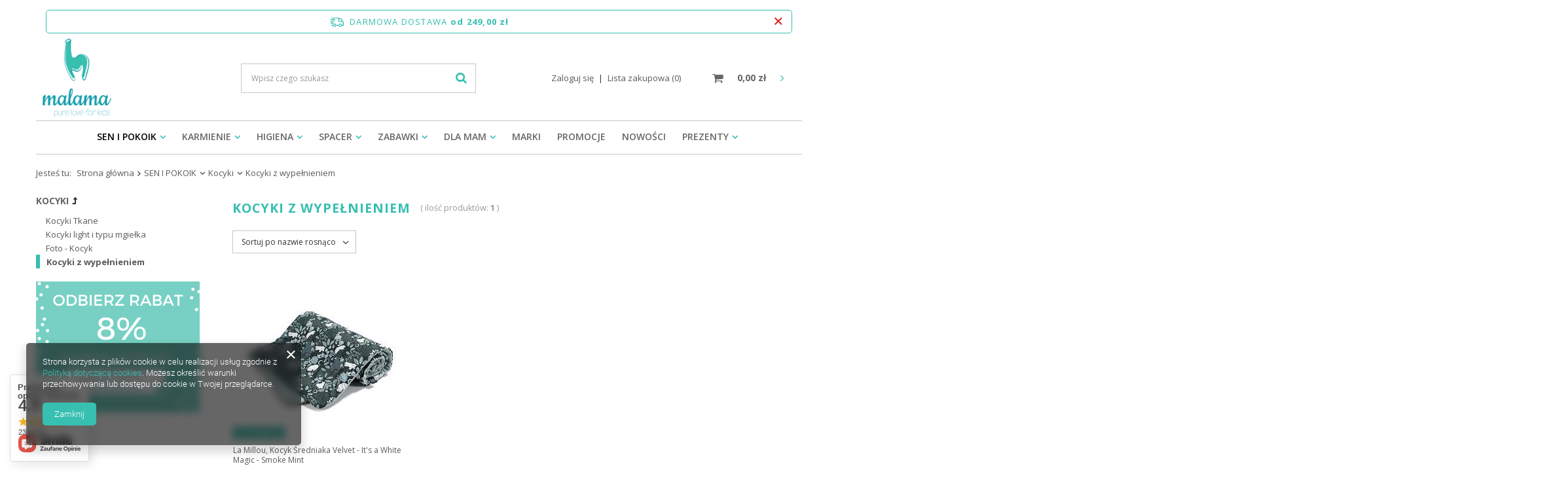

--- FILE ---
content_type: text/html; charset=utf-8
request_url: https://www.malama.pl/pol_m_SEN-I-POKOIK_Kocyki_Kocyki-z-wypelnieniem-322.html
body_size: 17969
content:
<!DOCTYPE html>
<html lang="pl" ><head><meta name='viewport' content='user-scalable=no, initial-scale = 1.0, maximum-scale = 1.0, width=device-width'/> <link rel="preload" crossorigin="anonymous" as="font" href="/gfx/pol/fontello.woff?v=2"><meta http-equiv="Content-Type" content="text/html; charset=utf-8"><meta http-equiv="X-UA-Compatible" content="IE=edge"><title>Kocyki z wypełnieniem | Malama Pure Love For Kids</title><meta name="keywords" content="Kocyki z wypełnieniem"><meta name="description" content="Prezentujemy Kocyki z wypełnieniem - sprawdź nasze pozostałe kategorie: Kocyki z wypełnieniem | Kocyki | SEN I POKOIK."><link rel="icon" href="/gfx/pol/favicon.ico"><meta name="theme-color" content="#333333"><meta name="msapplication-navbutton-color" content="#333333"><meta name="apple-mobile-web-app-status-bar-style" content="#333333"><link rel="stylesheet" type="text/css" href="/gfx/pol/style.css.gzip?r=1619535787"><script>
						var app_shop = {
							urls: {
								prefix: 'data="/gfx/'.replace('data="', '') + 'pol/'
							},
							vars: {},
							txt: {},
							fn: {},
							fnrun: {},
							files: []
						};
					</script><meta name="robots" content="index,follow"><meta name="rating" content="general"><meta name="Author" content="Sklep Malama.pl na bazie IdoSell (www.idosell.com/shop).">
<!-- Begin LoginOptions html -->

<style>
#client_new_social .service_item[data-name="service_Apple"]:before, 
#cookie_login_social_more .service_item[data-name="service_Apple"]:before,
.oscop_contact .oscop_login__service[data-service="Apple"]:before {
    display: block;
    height: 2.6rem;
    content: url('/gfx/standards/apple.svg?r=1743165583');
}
.oscop_contact .oscop_login__service[data-service="Apple"]:before {
    height: auto;
    transform: scale(0.8);
}
#client_new_social .service_item[data-name="service_Apple"]:has(img.service_icon):before,
#cookie_login_social_more .service_item[data-name="service_Apple"]:has(img.service_icon):before,
.oscop_contact .oscop_login__service[data-service="Apple"]:has(img.service_icon):before {
    display: none;
}
</style>

<!-- End LoginOptions html -->

<!-- Open Graph -->
<meta property="og:type" content="website"><meta property="og:url" content="https://www.malama.pl/pol_m_SEN-I-POKOIK_Kocyki_Kocyki-z-wypelnieniem-322.html
"><meta property="og:title" content="Kocyki z wypełnieniem | Malama Pure Love For Kids"><meta property="og:description" content="Prezentujemy Kocyki z wypełnieniem - sprawdź nasze pozostałe kategorie: Kocyki z wypełnieniem | Kocyki | SEN I POKOIK."><meta property="og:site_name" content="Sklep Malama.pl"><meta property="og:locale" content="pl_PL"><meta property="og:image" content="https://www.malama.pl/hpeciai/00ed0ecefc5bce0bbc78e42666c4d38f/pol_pl_La-Millou-Kocyk-Sredniaka-Velvet-Its-a-White-Magic-Smoke-Mint-7038_7.jpg"><meta property="og:image:width" content="450"><meta property="og:image:height" content="450"><link rel="manifest" href="https://www.malama.pl/data/include/pwa/1/manifest.json?t=3"><meta name="apple-mobile-web-app-capable" content="yes"><meta name="apple-mobile-web-app-status-bar-style" content="black"><meta name="apple-mobile-web-app-title" content="Sklep Malama.pl"><link rel="apple-touch-icon" href="/data/include/pwa/1/icon-128.png"><link rel="apple-touch-startup-image" href="/data/include/pwa/1/logo-512.png" /><meta name="msapplication-TileImage" content="/data/include/pwa/1/icon-144.png"><meta name="msapplication-TileColor" content="#2F3BA2"><meta name="msapplication-starturl" content="/"><script type="application/javascript">var _adblock = true;</script><script async src="/data/include/advertising.js"></script><script type="application/javascript">var statusPWA = {
                online: {
                    txt: "Połączono z internetem",
                    bg: "#5fa341"
                },
                offline: {
                    txt: "Brak połączenia z internetem",
                    bg: "#eb5467"
                }
            }</script><script async type="application/javascript" src="/ajax/js/pwa_online_bar.js?v=1&r=6"></script>
<!-- End Open Graph -->

<link rel="canonical" href="https://www.malama.pl/pol_m_SEN-I-POKOIK_Kocyki_Kocyki-z-wypelnieniem-322.html" />

<link rel="stylesheet" type="text/css" href="/data/designs/11112_3/gfx/pol/custom.css.gzip?r=1626056005">
<!-- Begin additional html or js -->


<!--39|1|18| modified: 2021-06-30 03:49:45-->
<script>document.querySelector('meta[name="theme-color"]').setAttribute('content',  '#37bfb1');</script>

<!-- End additional html or js -->
<script>(function(w,d,s,i,dl){w._ceneo = w._ceneo || function () {
w._ceneo.e = w._ceneo.e || []; w._ceneo.e.push(arguments); };
w._ceneo.e = w._ceneo.e || [];dl=dl===undefined?"dataLayer":dl;
const f = d.getElementsByTagName(s)[0], j = d.createElement(s); j.defer = true;
j.src = "https://ssl.ceneo.pl/ct/v5/script.js?accountGuid=" + i + "&t=" +
Date.now() + (dl ? "&dl=" + dl : ""); f.parentNode.insertBefore(j, f);
})(window, document, "script", "b485da13-8ddc-4848-94ad-fad270b6f6a9");</script>
<link rel="preload" as="image" media="(max-width: 420px)" href="hpeciai/751db7c78c19527e3e3cf14b18b81039/pol_is_La-Millou-Kocyk-Sredniaka-Velvet-Its-a-White-Magic-Smoke-Mint-7038.jpg"><link rel="preload" as="image" media="(min-width: 420.1px)" href="hpeciai/d1771b7768feffeba4bd2ef54e006682/pol_il_La-Millou-Kocyk-Sredniaka-Velvet-Its-a-White-Magic-Smoke-Mint-7038.jpg"></head><body><script>
					var script = document.createElement('script');
					script.src = app_shop.urls.prefix + 'envelope.js';

					document.getElementsByTagName('body')[0].insertBefore(script, document.getElementsByTagName('body')[0].firstChild);
				</script><div id="container" class="search_page container"><header class="row mx-0 flex-nowrap flex-md-wrap commercial_banner"><script class="ajaxLoad">
                app_shop.vars.vat_registered = "true";
                app_shop.vars.currency_format = "###,##0.00";
                
                    app_shop.vars.currency_before_value = false;
                
                    app_shop.vars.currency_space = true;
                
                app_shop.vars.symbol = "zł";
                app_shop.vars.id= "PLN";
                app_shop.vars.baseurl = "http://www.malama.pl/";
                app_shop.vars.sslurl= "https://www.malama.pl/";
                app_shop.vars.curr_url= "%2Fpol_m_SEN-I-POKOIK_Kocyki_Kocyki-z-wypelnieniem-322.html";
                

                var currency_decimal_separator = ',';
                var currency_grouping_separator = ' ';

                
                    app_shop.vars.blacklist_extension = ["exe","com","swf","js","php"];
                
                    app_shop.vars.blacklist_mime = ["application/javascript","application/octet-stream","message/http","text/javascript","application/x-deb","application/x-javascript","application/x-shockwave-flash","application/x-msdownload"];
                
                    app_shop.urls.contact = "/contact-pol.html";
                </script><div id="viewType" style="display:none"></div><div id="freeShipping" class="freeShipping"><span class="freeShipping__info">Darmowa dostawa</span><strong class="freeShipping__val">
						od 
						249,00 zł</strong><a href="" class="freeShipping__close"></a></div><div id="logo" class="col-md-3 d-flex align-items-center"><a href="/" target="_self"><img src="/data/gfx/mask/pol/logo_1_big.png" alt="sklep z akcesoriami dla dzieci i niemowląt Malama" width="122" height="139"></a></div><form action="https://www.malama.pl/search.php" method="get" id="menu_search" class="menu_search px-0 col-md-4 px-md-3"><a href="#showSearchForm" class="menu_search__mobile"></a><div class="menu_search__block"><div class="menu_search__item --input"><input class="menu_search__input" type="text" name="text" autocomplete="off" placeholder="Wpisz czego szukasz"><button class="menu_search__submit" type="submit"></button></div><div class="menu_search__item --results search_result"></div></div></form><div id="menu_settings" class="col-md-3 px-0 pl-md-3 d-flex align-items-center justify-content-center justify-content-lg-end"><div id="menu_additional"><a class="account_link" href="https://www.malama.pl/login.php">Zaloguj się</a><a href="/basketedit.php?mode=2" class="wishlist_link">
                            Lista zakupowa
							<span>0</span></a></div></div><div id="menu_basket" class="col-md-2 px-0 pr-md-3 topBasket"><a class="topBasket__sub" href="/basketedit.php"><span class="badge badge-info"></span><strong class="topBasket__price" style="display: none;">0,00 zł</strong></a><div class="topBasket__details --products" style="display: none;"><div class="topBasket__block --labels"><label class="topBasket__item --name">Produkt</label><label class="topBasket__item --sum">Ilość</label><label class="topBasket__item --prices">Cena</label></div><div class="topBasket__block --products"></div></div><div class="topBasket__details --shipping" style="display: none;"><span class="topBasket__name">Koszt dostawy od</span><span id="shipppingCost"></span></div><script>
                        app_shop.vars.cache_html = true;
                    </script></div><nav id="menu_categories" class="col-md-12 px-0 px-md-3 wide"><button type="button" class="navbar-toggler"><i class="icon-reorder"></i></button><div class="navbar-collapse" id="menu_navbar"><ul class="navbar-nav mx-md-n2"><li class="nav-item active"><a  href="/pol_m_SEN-I-POKOIK-166.html" target="_self" title="SEN I POKOIK" class="nav-link active" >SEN I POKOIK</a><ul class="navbar-subnav"><li class="nav-item active"><a class="nav-link active" href="/pol_m_SEN-I-POKOIK_Kocyki-168.html" target="_self">Kocyki</a><ul class="navbar-subsubnav"><li class="nav-item"><a class="nav-link" href="/pol_m_SEN-I-POKOIK_Kocyki_Kocyki-Tkane-172.html" target="_self">Kocyki Tkane</a></li><li class="nav-item"><a class="nav-link" href="/pol_m_SEN-I-POKOIK_Kocyki_Kocyki-light-i-typu-mgielka-173.html" target="_self">Kocyki light i typu mgiełka</a></li><li class="nav-item"><a class="nav-link" href="/pol_m_SEN-I-POKOIK_Kocyki_Foto-Kocyk-304.html" target="_self">Foto - Kocyk</a></li><li class="nav-item active"><a class="nav-link active" href="/pol_m_SEN-I-POKOIK_Kocyki_Kocyki-z-wypelnieniem-322.html" target="_self">Kocyki z wypełnieniem</a></li></ul></li><li class="nav-item empty"><a class="nav-link" href="/pol_m_SEN-I-POKOIK_Rozki-i-Spiworki-do-spania-175.html" target="_self">Rożki i Śpiworki do spania</a></li><li class="nav-item"><a class="nav-link" href="/pol_m_SEN-I-POKOIK_Przescieradla-i-Posciel-176.html" target="_self">Prześcieradła i Pościel</a><ul class="navbar-subsubnav"><li class="nav-item"><a class="nav-link" href="/pol_m_SEN-I-POKOIK_Przescieradla-i-Posciel_Posciel-z-wypelnieniem-i-poszewki-295.html" target="_self">Pościel z wypełnieniem i poszewki</a></li><li class="nav-item"><a class="nav-link" href="/pol_m_SEN-I-POKOIK_Przescieradla-i-Posciel_Przescieradla-do-lozeczka-296.html" target="_self">Prześcieradła do łóżeczka</a></li><li class="nav-item"><a class="nav-link" href="/pol_m_SEN-I-POKOIK_Przescieradla-i-Posciel_Przescieradla-na-przewijak-i-do-gondoli-297.html" target="_self">Prześcieradła na przewijak i do gondoli</a></li></ul></li><li class="nav-item empty"><a class="nav-link" href="/pol_m_SEN-I-POKOIK_Ochraniacze-i-Organizery-do-Lozeczka-177.html" target="_self">Ochraniacze i Organizery do Łóżeczka</a></li><li class="nav-item empty"><a class="nav-link" href="/pol_m_SEN-I-POKOIK_Poduszki-178.html" target="_self">Poduszki</a></li><li class="nav-item empty"><a class="nav-link" href="/pol_m_SEN-I-POKOIK_Lampki-LED-271.html" target="_self">Lampki LED</a></li><li class="nav-item empty"><a class="nav-link" href="/pol_m_SEN-I-POKOIK_Szumiace-przytulanki-311.html" target="_self">Szumiące przytulanki</a></li></ul></li><li class="nav-item"><a  href="/pol_m_KARMIENIE-167.html" target="_self" title="KARMIENIE" class="nav-link" >KARMIENIE</a><ul class="navbar-subnav"><li class="nav-item empty"><a class="nav-link" href="/pol_m_KARMIENIE_Sliniaki-194.html" target="_self">Śliniaki</a></li><li class="nav-item empty"><a class="nav-link" href="/pol_m_KARMIENIE_Talerze-Miseczki-i-Sztucce-195.html" target="_self">Talerze, Miseczki i Sztućce</a></li><li class="nav-item empty"><a class="nav-link" href="/pol_m_KARMIENIE_Kubki-i-Bidony-196.html" target="_self">Kubki i Bidony</a></li><li class="nav-item empty"><a class="nav-link" href="/pol_m_KARMIENIE_Butelki-i-Akcesoria-198.html" target="_self">Butelki i Akcesoria</a></li><li class="nav-item empty"><a class="nav-link" href="/pol_m_KARMIENIE_Gryzaki-300.html" target="_self">Gryzaki</a></li><li class="nav-item"><a class="nav-link" href="/pol_m_KARMIENIE_Smoczki-i-akcesoria-200.html" target="_self">Smoczki i akcesoria</a><ul class="navbar-subsubnav"><li class="nav-item"><a class="nav-link" href="/pol_m_KARMIENIE_Smoczki-i-akcesoria_Smoczki-uspokajajace-306.html" target="_self">Smoczki uspokajające</a></li><li class="nav-item"><a class="nav-link" href="/pol_m_KARMIENIE_Smoczki-i-akcesoria_Zawieszki-do-smoczkow-i-opakowania-307.html" target="_self">Zawieszki do smoczków i opakowania</a></li></ul></li><li class="nav-item empty"><a class="nav-link" href="/pol_m_KARMIENIE_Posilek-na-Droge-201.html" target="_self">Posiłek na Drogę</a></li><li class="nav-item empty"><a class="nav-link" href="/pol_m_KARMIENIE_Przygotowywanie-Posilkow-199.html" target="_self">Przygotowywanie Posiłków</a></li></ul></li><li class="nav-item"><a  href="/pol_m_HIGIENA-165.html" target="_self" title="HIGIENA" class="nav-link" >HIGIENA</a><ul class="navbar-subnav"><li class="nav-item empty"><a class="nav-link" href="/pol_m_HIGIENA_Reczniki-i-Szlafroki-207.html" target="_self">Ręczniki i Szlafroki</a></li><li class="nav-item"><a class="nav-link" href="/pol_m_HIGIENA_Otulacze-i-Pieluszki-345.html" target="_self">Otulacze i Pieluszki</a><ul class="navbar-subsubnav"><li class="nav-item"><a class="nav-link" href="/pol_m_HIGIENA_Otulacze-i-Pieluszki_Pieluszki-bambusowe-i-muslinowe-206.html" target="_self">Pieluszki bambusowe i muślinowe</a></li><li class="nav-item"><a class="nav-link" href="/pol_m_HIGIENA_Otulacze-i-Pieluszki_Otulacze-100-bambus-298.html" target="_self">Otulacze 100% bambus</a></li><li class="nav-item"><a class="nav-link" href="/pol_m_HIGIENA_Otulacze-i-Pieluszki_Otulacze-muslinowe-i-bawelniane-299.html" target="_self">Otulacze muślinowe i bawełniane</a></li></ul></li><li class="nav-item empty"><a class="nav-link" href="/pol_m_HIGIENA_Myjki-gabki-szczotki-314.html" target="_self">Myjki, gąbki, szczotki</a></li><li class="nav-item empty"><a class="nav-link" href="/pol_m_HIGIENA_Higiena-jamy-ustnej-315.html" target="_self">Higiena jamy ustnej</a></li><li class="nav-item empty"><a class="nav-link" href="/pol_m_HIGIENA_Kosmetyki-dla-dzieci-277.html" target="_self">Kosmetyki dla dzieci</a></li><li class="nav-item empty"><a class="nav-link" href="/pol_m_HIGIENA_Pojemniki-na-chusteczki-Funkybox-i-inne-202.html" target="_self">Pojemniki na chusteczki Funkybox i inne</a></li><li class="nav-item empty"><a class="nav-link" href="/pol_m_HIGIENA_Akcesoria-Pielegnacyjne-203.html" target="_self">Akcesoria Pielęgnacyjne</a></li><li class="nav-item empty"><a class="nav-link" href="/pol_m_HIGIENA_Czapeczki-dla-niemowlat-316.html" target="_self">Czapeczki dla niemowląt</a></li></ul></li><li class="nav-item"><a  href="/pol_m_SPACER-164.html" target="_self" title="SPACER" class="nav-link" >SPACER</a><ul class="navbar-subnav"><li class="nav-item empty"><a class="nav-link" href="/pol_m_SPACER_Plecaki-Torby-i-Worki-dla-dzieci-210.html" target="_self">Plecaki, Torby i Worki dla dzieci</a></li><li class="nav-item"><a class="nav-link" href="/pol_m_SPACER_Czapki-apaszki-kominy-chustki-213.html" target="_self">Czapki, apaszki, kominy, chustki</a><ul class="navbar-subsubnav"><li class="nav-item"><a class="nav-link" href="/pol_m_SPACER_Czapki-apaszki-kominy-chustki_wiazane-chustki-na-glowe-326.html" target="_self">wiązane chustki na głowę</a></li><li class="nav-item"><a class="nav-link" href="/pol_m_SPACER_Czapki-apaszki-kominy-chustki_Czapki-i-cieple-opaski-na-glowe-327.html" target="_self">Czapki i ciepłe opaski na głowę</a></li><li class="nav-item"><a class="nav-link" href="/pol_m_SPACER_Czapki-apaszki-kominy-chustki_Opaski-Ul-Ka-i-akcesoria-do-wlosow-328.html" target="_self">Opaski Ul&amp;Ka i akcesoria do włosów</a></li><li class="nav-item"><a class="nav-link" href="/pol_m_SPACER_Czapki-apaszki-kominy-chustki_Apaszki-i-chustki-na-szyje-329.html" target="_self">Apaszki i chustki na szyję</a></li></ul></li><li class="nav-item empty"><a class="nav-link" href="/pol_m_SPACER_Przydatne-Akcesoria-214.html" target="_self">Przydatne Akcesoria</a></li><li class="nav-item empty"><a class="nav-link" href="/pol_m_SPACER_Sluchawki-wygluszajace-EciPeci-309.html" target="_self">Słuchawki wygłuszające EciPeci</a></li><li class="nav-item empty"><a class="nav-link" href="/pol_m_SPACER_Kaloszepoprosze-kalosze-dla-dzieci-319.html" target="_self">Kaloszepoprosze - kalosze dla dzieci</a></li><li class="nav-item empty"><a class="nav-link" href="/pol_m_SPACER_Skarpetki-Mamas-Feet-321.html" target="_self">Skarpetki Mama's Feet</a></li></ul></li><li class="nav-item"><a  href="/pol_m_ZABAWKI-163.html" target="_self" title="ZABAWKI" class="nav-link" >ZABAWKI</a><ul class="navbar-subnav"><li class="nav-item"><a class="nav-link" href="/pol_m_ZABAWKI_Zabawki-Wczesnorozwojowe-347.html" target="_self">Zabawki Wczesnorozwojowe</a><ul class="navbar-subsubnav"><li class="nav-item"><a class="nav-link" href="/pol_m_ZABAWKI_Zabawki-Wczesnorozwojowe_Szumiace-zabawki-279.html" target="_self">Szumiące zabawki</a></li><li class="nav-item"><a class="nav-link" href="/pol_m_ZABAWKI_Zabawki-Wczesnorozwojowe_Maty-dla-Dzieci-238.html" target="_self">Maty dla Dzieci</a></li><li class="nav-item"><a class="nav-link" href="/pol_m_ZABAWKI_Zabawki-Wczesnorozwojowe_Zabawki-sensoryczne-220.html" target="_self">Zabawki sensoryczne</a></li><li class="nav-item"><a class="nav-link" href="/pol_m_ZABAWKI_Zabawki-Wczesnorozwojowe_Zabawki-Motoryczne-348.html" target="_self">Zabawki Motoryczne</a></li></ul></li><li class="nav-item empty"><a class="nav-link" href="/pol_m_ZABAWKI_Myszki-Maileg-334.html" target="_self">Myszki Maileg</a></li><li class="nav-item empty"><a class="nav-link" href="/pol_m_ZABAWKI_Zabawki-Drewniane-215.html" target="_self">Zabawki Drewniane</a></li><li class="nav-item"><a class="nav-link" href="/pol_m_ZABAWKI_Ukladanki-i-Puzzle-dla-dzieci-219.html" target="_self">Układanki i Puzzle dla dzieci</a><ul class="navbar-subsubnav"><li class="nav-item"><a class="nav-link" href="/pol_m_ZABAWKI_Ukladanki-i-Puzzle-dla-dzieci_Pierwsze-Puzzle-i-Ukladanki-349.html" target="_self">Pierwsze Puzzle i Układanki</a></li><li class="nav-item"><a class="nav-link" href="/pol_m_ZABAWKI_Ukladanki-i-Puzzle-dla-dzieci_Ukladanki-Magnetyczne-354.html" target="_self">Układanki Magnetyczne</a></li><li class="nav-item"><a class="nav-link" href="/pol_m_ZABAWKI_Ukladanki-i-Puzzle-dla-dzieci_Puzzle-dla-dzieci-353.html" target="_self">Puzzle dla dzieci</a></li></ul></li><li class="nav-item"><a class="nav-link" href="/pol_m_ZABAWKI_Gry-342.html" target="_self">Gry</a><ul class="navbar-subsubnav"><li class="nav-item"><a class="nav-link" href="/pol_m_ZABAWKI_Gry_Gry-podrozne-356.html" target="_self">Gry podróżne</a></li><li class="nav-item"><a class="nav-link" href="/pol_m_ZABAWKI_Gry_Gry-planszowe-karciane-i-inne-357.html" target="_self">Gry planszowe, karciane i inne</a></li></ul></li><li class="nav-item empty"><a class="nav-link" href="/pol_m_ZABAWKI_Zabawki-do-piasku-i-wody-323.html" target="_self">Zabawki do piasku i wody</a></li><li class="nav-item empty"><a class="nav-link" href="/pol_m_ZABAWKI_Zabawki-do-kapieli-341.html" target="_self">Zabawki do kąpieli</a></li><li class="nav-item empty"><a class="nav-link" href="/pol_m_ZABAWKI_Tatuaze-331.html" target="_self">Tatuaże</a></li><li class="nav-item empty"><a class="nav-link" href="/pol_m_ZABAWKI_Odgrywanie-Rol-337.html" target="_self">Odgrywanie Ról</a></li><li class="nav-item"><a class="nav-link" href="/pol_m_ZABAWKI_Zabawki-Kreatywne-221.html" target="_self">Zabawki Kreatywne</a><ul class="navbar-subsubnav"><li class="nav-item"><a class="nav-link" href="/pol_m_ZABAWKI_Zabawki-Kreatywne_Klocki-i-zabawki-konstrukcyjne-358.html" target="_self">Klocki i zabawki konstrukcyjne</a></li><li class="nav-item"><a class="nav-link" href="/pol_m_ZABAWKI_Zabawki-Kreatywne_Zestawy-artystyczne-kreatywne-359.html" target="_self">Zestawy artystyczne / kreatywne</a></li></ul></li><li class="nav-item empty"><a class="nav-link" href="/pol_m_ZABAWKI_Artykuly-Plastyczne-i-Kolorowanki-339.html" target="_self">Artykuły Plastyczne i Kolorowanki</a></li><li class="nav-item empty"><a class="nav-link" href="/pol_m_ZABAWKI_Zabawki-edukacyjne-340.html" target="_self">Zabawki edukacyjne</a></li></ul></li><li class="nav-item"><a  href="/pol_m_DLA-MAM-162.html" target="_self" title="DLA MAM" class="nav-link" >DLA MAM</a><ul class="navbar-subnav"><li class="nav-item empty"><a class="nav-link" href="/pol_m_DLA-MAM_Fotokarty-fotokocyki-albumy-270.html" target="_self">Fotokarty, fotokocyki, albumy</a></li></ul></li><li class="nav-item"><a  href="producers.php" target="_self" title="MARKI" class="nav-link" >MARKI</a></li><li class="nav-item"><a  href="/Promocja-spromo-pol.html?promo=y" target="_self" title="PROMOCJE" class="nav-link" >PROMOCJE</a></li><li class="nav-item"><a  href="Nowosc-snewproducts-pol.html" target="_self" title="NOWOŚCI" class="nav-link" >NOWOŚCI</a></li><li class="nav-item"><a  href="/pol_n_PREZENTY-280.html" target="_self" title="PREZENTY" class="nav-link" >PREZENTY</a><ul class="navbar-subnav"><li class="nav-item empty"><a class="nav-link" href="/pol_m_PREZENTY_do-50-zl-291.html" target="_self">do 50 zł</a></li><li class="nav-item empty"><a class="nav-link" href="/pol_m_PREZENTY_od-50-do100-zl-286.html" target="_self">od 50 do100 zł</a></li><li class="nav-item empty"><a class="nav-link" href="/pol_m_PREZENTY_od-100-do-200-zl-287.html" target="_self">od 100 do 200 zł</a></li><li class="nav-item empty"><a class="nav-link" href="/pol_m_PREZENTY_od-200-zl-288.html" target="_self">od 200 zł</a></li><li class="nav-item empty"><a class="nav-link" href="/pol_m_PREZENTY_dla-chlopca-289.html" target="_self">dla chłopca</a></li><li class="nav-item empty"><a class="nav-link" href="/pol_m_PREZENTY_dla-dziewczynki-290.html" target="_self">dla dziewczynki</a></li></ul></li></ul></div></nav><div class="breadcrumbs col-md-12"><div class="back_button"><button id="back_button"><i class="icon-angle-left"></i> Wstecz</button></div><div class="list_wrapper"><ol><li><span>Jesteś tu:  </span></li><li class="bc-main"><span><a href="/">Strona główna</a></span></li><li class="bc-item-1 --more"><a href="/pol_m_SEN-I-POKOIK-166.html">SEN I POKOIK</a><ul class="breadcrumbs__sub"><li class="breadcrumbs__item"><a class="breadcrumbs__link --link" href="/pol_m_SEN-I-POKOIK_Kocyki-168.html">Kocyki</a></li><li class="breadcrumbs__item"><a class="breadcrumbs__link --link" href="/pol_m_SEN-I-POKOIK_Rozki-i-Spiworki-do-spania-175.html">Rożki i Śpiworki do spania</a></li><li class="breadcrumbs__item"><a class="breadcrumbs__link --link" href="/pol_m_SEN-I-POKOIK_Przescieradla-i-Posciel-176.html">Prześcieradła i Pościel</a></li><li class="breadcrumbs__item"><a class="breadcrumbs__link --link" href="/pol_m_SEN-I-POKOIK_Ochraniacze-i-Organizery-do-Lozeczka-177.html">Ochraniacze i Organizery do Łóżeczka</a></li><li class="breadcrumbs__item"><a class="breadcrumbs__link --link" href="/pol_m_SEN-I-POKOIK_Poduszki-178.html">Poduszki</a></li><li class="breadcrumbs__item"><a class="breadcrumbs__link --link" href="/pol_m_SEN-I-POKOIK_Lampki-LED-271.html">Lampki LED</a></li><li class="breadcrumbs__item"><a class="breadcrumbs__link --link" href="/pol_m_SEN-I-POKOIK_Szumiace-przytulanki-311.html">Szumiące przytulanki</a></li></ul></li><li class="bc-item-2 --more"><a href="/pol_m_SEN-I-POKOIK_Kocyki-168.html">Kocyki</a><ul class="breadcrumbs__sub"><li class="breadcrumbs__item"><a class="breadcrumbs__link --link" href="/pol_m_SEN-I-POKOIK_Kocyki_Kocyki-Tkane-172.html">Kocyki Tkane</a></li><li class="breadcrumbs__item"><a class="breadcrumbs__link --link" href="/pol_m_SEN-I-POKOIK_Kocyki_Kocyki-light-i-typu-mgielka-173.html">Kocyki light i typu mgiełka</a></li><li class="breadcrumbs__item"><a class="breadcrumbs__link --link" href="/pol_m_SEN-I-POKOIK_Kocyki_Foto-Kocyk-304.html">Foto - Kocyk</a></li><li class="breadcrumbs__item"><a class="breadcrumbs__link --link" href="/pol_m_SEN-I-POKOIK_Kocyki_Kocyki-z-wypelnieniem-322.html">Kocyki z wypełnieniem</a></li></ul></li><li class="bc-item-3 bc-active"><span>Kocyki z wypełnieniem</span></li></ol></div></div></header><div id="layout" class="row clearfix"><aside class="col-3"><div class="setMobileGrid" data-item="#menu_navbar"></div><div class="setMobileGrid" data-item="#menu_navbar3" data-ismenu1="true"></div><div class="setMobileGrid" data-item="#menu_blog"></div><div class="login_menu_block d-lg-none" id="login_menu_block"><a class="sign_in_link" href="/login.php" title=""><i class="icon-user"></i><span>Zaloguj się</span></a><a class="registration_link" href="/client-new.php?register" title=""><i class="icon-lock"></i><span>Zarejestruj się</span></a><a class="order_status_link" href="/order-open.php" title=""><i class="icon-globe"></i><span>Sprawdź status zamówienia</span></a></div><div class="setMobileGrid" data-item="#menu_contact"></div><div class="setMobileGrid" data-item="#menu_settings"></div><div id="menu_categories2" class="mb-4"><a class="menu_categories_label menu_go_up" href="/pol_m_SEN-I-POKOIK_Kocyki-168.html">Kocyki</a><ul><li><a href="/pol_m_SEN-I-POKOIK_Kocyki_Kocyki-Tkane-172.html" target="_self">Kocyki Tkane</a></li><li><a href="/pol_m_SEN-I-POKOIK_Kocyki_Kocyki-light-i-typu-mgielka-173.html" target="_self">Kocyki light i typu mgiełka</a></li><li><a href="/pol_m_SEN-I-POKOIK_Kocyki_Foto-Kocyk-304.html" target="_self">Foto - Kocyk</a></li><li><a href="/pol_m_SEN-I-POKOIK_Kocyki_Kocyki-z-wypelnieniem-322.html" target="_self" class="active">Kocyki z wypełnieniem</a></li></ul></div><div id="menu_buttons3" class="mb-4 d-none d-md-block"><div class="menu_button_wrapper"><a target="_self" href="https://www.malama.pl/newsletter.php" title="Newsletter"><picture><source media="(min-width:979px)" srcset="/data/include/img/links/1620736354_rwd_desktop.png?t="></source><source media="(min-width:757px)" srcset="/data/include/img/links/1620736354_rwd_tablet.png?t="></source><img alt="Newsletter" src="/data/include/img/links/1620736354_rwd_mobile.png?t="></picture></a></div></div></aside><div id="content" class="col-md-9 col-12"><div class="search_categoriesdescription"><h1 class="big_label">Kocyki z wypełnieniem</h1><span class="navigation_total">
                ( ilość produktów: <b>1</b> )
            </span></div><div id="paging_setting_top" class="s_paging"><form class="s_paging__item --sort" action="/settings.php"><select class="s_paging__select --order --small-md" id="select_top_sort" name="sort_order"><option value="name-a" class="option_name-a">Sortuj po nazwie rosnąco</option><option value="name-d" class="option_name-d">Sortuj po nazwie malejąco</option><option value="price-a" class="option_price-a">Sortuj po cenie rosnąco</option><option value="price-d" class="option_price-d">Sortuj po cenie malejąco</option><option value="date-a" class="option_date-a">Sortuj po dacie rosnąco</option><option value="date-d" class="option_date-d">Sortuj po dacie malejąco</option></select></form></div><div id="menu_compare_product" class="compare pt-2 mb-2 pt-sm-3 mb-sm-3" style="display: none;"><div class="compare__label d-none d-sm-block">Dodane do porównania</div><div class="compare__sub"></div><div class="compare__buttons"><a class="compare__button btn --solid" href="https://www.malama.pl/product-compare.php" title="Porównaj wszystkie produkty" target="_blank"><span>Porównaj produkty </span><span class="d-sm-none">(0)</span></a><a class="compare__button --remove btn d-none d-sm-block" href="https://www.malama.pl/settings.php?comparers=remove&amp;product=###" title="Usuń wszystkie produkty">
                        Usuń produkty
                    </a></div><script>
                        var cache_html = true;
                    </script></div><section id="search" class="search products d-flex flex-wrap mb-2 mb-sm-3"><div class="product col-6 col-sm-4 pt-3 pb-md-3" data-product_id="7038" data-product_page="0" data-product_first="true"><a class="product__icon d-flex justify-content-center align-items-center" data-product-id="7038" href="/product-pol-7038-La-Millou-Kocyk-Sredniaka-Velvet-Its-a-White-Magic-Smoke-Mint.html" title="La Millou, Kocyk Średniaka Velvet - It's a White Magic - Smoke Mint"><picture><source media="(max-width: 420px)" srcset="hpeciai/751db7c78c19527e3e3cf14b18b81039/pol_is_La-Millou-Kocyk-Sredniaka-Velvet-Its-a-White-Magic-Smoke-Mint-7038.jpg"></source><img src="hpeciai/d1771b7768feffeba4bd2ef54e006682/pol_il_La-Millou-Kocyk-Sredniaka-Velvet-Its-a-White-Magic-Smoke-Mint-7038.jpg" alt="La Millou, Kocyk Średniaka Velvet - It's a White Magic - Smoke Mint"></picture><strong class="label_icons"><span class="label --promo">
													W promocji
												</span></strong></a><h3><a class="product__name" href="/product-pol-7038-La-Millou-Kocyk-Sredniaka-Velvet-Its-a-White-Magic-Smoke-Mint.html" title="La Millou, Kocyk Średniaka Velvet - It's a White Magic - Smoke Mint">La Millou, Kocyk Średniaka Velvet - It's a White Magic - Smoke Mint</a></h3><div class="product__prices"><del class="price --max">189,00 zł</del><strong class="price">151,20 zł / szt.</strong></div><div class="product__compare"></div></div></section><div id="paging_setting_bottom" class="s_paging"><form class="s_paging__item --sort d-none" action="/settings.php"><select class="s_paging__select --order --small-md" id="select_bottom_sort" name="sort_order"><option value="name-a" class="option_name-a">Sortuj po nazwie rosnąco</option><option value="name-d" class="option_name-d">Sortuj po nazwie malejąco</option><option value="price-a" class="option_price-a">Sortuj po cenie rosnąco</option><option value="price-d" class="option_price-d">Sortuj po cenie malejąco</option><option value="date-a" class="option_date-a">Sortuj po dacie rosnąco</option><option value="date-d" class="option_date-d">Sortuj po dacie malejąco</option></select></form></div><script>
               var  _additional_ajax = true;
            </script></div></div></div><footer class=""><section id="search_hotspot_zone1" class="hotspot mb-5 container" data-ajaxLoad="true" data-pageType="search"><div class="hotspot mb-5 skeleton"><span class="headline"></span><div class="products d-flex flex-wrap"><div class="product col-6 col-sm-3 py-3"><span class="product__icon d-flex justify-content-center align-items-center"></span><span class="product__name"></span><div class="product__prices"></div></div><div class="product col-6 col-sm-3 py-3"><span class="product__icon d-flex justify-content-center align-items-center"></span><span class="product__name"></span><div class="product__prices"></div></div><div class="product col-6 col-sm-3 py-3"><span class="product__icon d-flex justify-content-center align-items-center"></span><span class="product__name"></span><div class="product__prices"></div></div><div class="product col-6 col-sm-3 py-3"><span class="product__icon d-flex justify-content-center align-items-center"></span><span class="product__name"></span><div class="product__prices"></div></div></div></div></section><div id="footer_links" class="row container four_elements"><ul id="menu_orders" class="footer_links col-md-4 col-sm-6 col-12 orders_bg"><li><a id="menu_orders_header" class=" footer_links_label" href="https://www.malama.pl/client-orders.php" title="">
							Moje zamówienie
						</a><ul class="footer_links_sub"><li id="order_status" class="menu_orders_item"><i class="icon-battery"></i><a href="https://www.malama.pl/order-open.php">
									Status zamówienia
								</a></li><li id="order_status2" class="menu_orders_item"><i class="icon-truck"></i><a href="https://www.malama.pl/order-open.php">
									Śledzenie przesyłki
								</a></li><li id="order_rma" class="menu_orders_item"><i class="icon-sad-face"></i><a href="https://www.malama.pl/rma-open.php">
									Chcę zareklamować produkt
								</a></li><li id="order_returns" class="menu_orders_item"><i class="icon-refresh-dollar"></i><a href="https://www.malama.pl/returns-open.php">
									Chcę zwrócić produkt
								</a></li><li id="order_contact" class="menu_orders_item"><i class="icon-phone"></i><a href="/contact-pol.html">
										Kontakt
									</a></li></ul></li></ul><ul id="menu_account" class="footer_links col-md-4 col-sm-6 col-12"><li><a id="menu_account_header" class=" footer_links_label" href="https://www.malama.pl/login.php" title="">
							Moje konto
						</a><ul class="footer_links_sub"><li id="account_register_retail" class="menu_orders_item"><i class="icon-register-card"></i><a href="https://www.malama.pl/client-new.php?register">
												Zarejestruj się
											</a></li><li id="account_basket" class="menu_orders_item"><i class="icon-basket"></i><a href="https://www.malama.pl/basketedit.php">
									Koszyk
								</a></li><li id="account_observed" class="menu_orders_item"><i class="icon-star-empty"></i><a href="https://www.malama.pl/basketedit.php?mode=2">
									Lista zakupowa
								</a></li><li id="account_boughts" class="menu_orders_item"><i class="icon-menu-lines"></i><a href="https://www.malama.pl/products-bought.php">
									Lista zakupionych produktów
								</a></li><li id="account_history" class="menu_orders_item"><i class="icon-clock"></i><a href="https://www.malama.pl/client-orders.php">
									Historia transakcji
								</a></li><li id="account_rebates" class="menu_orders_item"><i class="icon-scissors-cut"></i><a href="https://www.malama.pl/client-rebate.php">
									Moje rabaty
								</a></li><li id="account_newsletter" class="menu_orders_item"><i class="icon-envelope-empty"></i><a href="https://www.malama.pl/newsletter.php">
									Newsletter
								</a></li></ul></li></ul><ul id="menu_regulations" class="footer_links col-md-4 col-sm-6 col-12"><li><span class="footer_links_label">Regulaminy</span><ul class="footer_links_sub"><li><a href="/Informacje-o-sklepie-cterms-pol-19.html">
											Informacje o sklepie
										</a></li><li><a href="/pol-delivery.html">
											Wysyłka
										</a></li><li><a href="/pol-payments.html">
											Sposoby płatności i prowizje
										</a></li><li><a href="/pol-terms.html">
											Regulamin
										</a></li><li><a href="/pol-privacy-and-cookie-notice.html">
											Polityka prywatności
										</a></li><li><a href="/pol-returns-and_replacements.html">
											Odstąpienie od umowy
										</a></li></ul></li></ul><ul class="footer_links col-md-4 col-sm-6 col-12" id="links_footer_1"><li><span  title="Informacje" class="footer_links_label" ><span>Informacje</span></span><ul class="footer_links_sub"><li><a href="/FAQ-najczesciej-zadawane-pytania-cterms-pol-29.html" target="_self" title="FAQ - najczęściej zadawane pytania" ><span>FAQ - najczęściej zadawane pytania</span></a></li><li><a href="/sitemap.php" target="_self" title="Mapa strony" ><span>Mapa strony</span></a></li><li><a href="/searching.php" target="_self" title="Wyszukiwarka" ><span>Wyszukiwarka</span></a></li><li><a href="/Polityka-dotyczaca-cookies-cterms-pol-13.html" target="_self" title="Polityka Cookies" ><span>Polityka Cookies</span></a></li><li><a href="https://www.malama.pl/Karta-Duzej-Rodziny-ccms-pol-33.html" target="_self" title="Karta Dużej Rodziny" ><span>Karta Dużej Rodziny</span></a></li><li><a href="https://malama.pl/blog-pol.phtml" target="_self" title="Blog" ><span>Blog</span></a></li><li><a href="https://akademiaroslin.pl/" target="_blank" title="Akademia Roślin" ><span>Akademia Roślin</span></a></li></ul></li></ul></div><div id="menu_contact" class="container d-md-flex align-items-md-center justify-content-md-between"><ul><li class="contact_type_header"><a href="https://www.malama.pl/contact-pol.html" title="">
                            Kontakt
                        </a></li><li class="contact_type_phone"><a href="tel:509550764">509550764</a></li><li class="contact_type_mail"><a href="mailto:sklep@malama.pl">sklep@malama.pl</a></li><li class="contact_type_adress"><span class="shopshortname">Sklep Malama.pl<span>, </span></span><span class="adress_street">Lutniowa 13 <span>, </span></span><span class="adress_zipcode">80-298<span class="n55931_city"> Gdańsk</span></span></li></ul><div class="logo_iai"><a class="n53399_iailogo" target="_blank" href="https://www.idosell.com/pl/?utm_source=clientShopSite&amp;utm_medium=Label&amp;utm_campaign=PoweredByBadgeLink" title="Sklepy internetowe IdoSell"><img class="n53399_iailogo" src="/ajax/poweredby_IdoSell_Shop_black.svg?v=1" alt="Sklepy internetowe IdoSell"></a></div></div><script>
				const instalmentData = {
					
					currency: 'zł',
					
					
							basketCost: 0,
						
							basketCostNet: 0,
						
					
					basketCount: parseInt(0, 10),
					
					
							price: 0,
							priceNet: 0,
						
				}
			</script><script type="application/ld+json">
        {
        "@context": "http://schema.org",
        "@type": "Organization",
        "url": "https://www.malama.pl/",
        "logo": "https://www.malama.pl/data/gfx/mask/pol/logo_1_big.png"
        }
      </script><script type="application/ld+json">
        {
            "@context": "http://schema.org",
            "@type": "BreadcrumbList",
            "itemListElement": [
            {
            "@type": "ListItem",
            "position": 1,
            "item": "https://www.malama.pl/pol_m_SEN-I-POKOIK-166.html",
            "name": "SEN I POKOIK"
            }
        ,
            {
            "@type": "ListItem",
            "position": 2,
            "item": "https://www.malama.pl/pol_m_SEN-I-POKOIK_Kocyki-168.html",
            "name": "Kocyki"
            }
        ,
            {
            "@type": "ListItem",
            "position": 3,
            "item": "https://www.malama.pl/pol_m_SEN-I-POKOIK_Kocyki_Kocyki-z-wypelnieniem-322.html",
            "name": "Kocyki z wypełnieniem"
            }
        ]
        }
    </script><script type="application/ld+json">
      {
      "@context": "http://schema.org",
      "@type": "WebSite",
      
      "url": "https://www.malama.pl/",
      "potentialAction": {
      "@type": "SearchAction",
      "target": "https://www.malama.pl/search.php?text={search_term_string}",
      "query-input": "required name=search_term_string"
      }
      }
    </script><script>
                app_shop.vars.request_uri = "%2Fpol_m_SEN-I-POKOIK_Kocyki_Kocyki-z-wypelnieniem-322.html"
                app_shop.vars.additional_ajax = '/search.php'
            </script></footer><script src="/gfx/pol/shop.js.gzip?r=1619535787"></script><script src="/gfx/pol/menu_filter.js.gzip?r=1619535787"></script><script src="/gfx/pol/search_promo_products.js.gzip?r=1619535787"></script><script>
                app_shop.runApp();
            </script><a id="opinions_badge" class="opinions_badge " target="_blank" href="https://zaufaneopinie.smile.pl/www.malama.pl">
    <div class="opinions_badge__close">
<svg width="18" height="18" viewBox="0 0 18 18" fill="none" xmlns="http://www.w3.org/2000/svg">
<mask id="mask0_620_3560" style="mask-type:alpha" maskUnits="userSpaceOnUse" x="0" y="0" width="18" height="18">
<rect width="18" height="18" fill="#D9D9D9"/>
</mask>
<g mask="url(#mask0_620_3560)">
<path d="M6.3 12.7499L5.25 11.6999L7.95 8.99993L5.25 6.31868L6.3 5.26868L9 7.96868L11.6812 5.26868L12.7313 6.31868L10.0312 8.99993L12.7313 11.6999L11.6812 12.7499L9 10.0499L6.3 12.7499Z" fill="#4F4F4F"/>
</g>
</svg>
    </div>
    <div class="opinions_badge__alt">Prawdziwe opinie klientów</div>
    <div class="opinions_badge__info">
		<span class="opinions_badge__notes">
					4.9
					<small>/ 5.0</small>
				</span>
				<span>
        <span class="opinions_badge__stars">
            <svg width="15" height="15" viewBox="0 0 15 15" fill="none" xmlns="http://www.w3.org/2000/svg">
                <path d="M2.9041 14.6953L4.08477 9.59121L0.125 6.1582L5.35625 5.7041L7.39062 0.890625L9.425 5.7041L14.6562 6.1582L10.6965 9.59121L11.8771 14.6953L7.39062 11.9889L2.9041 14.6953Z"
          fill="#FFBA27"/>
            </svg>
            <svg width="15" height="15" viewBox="0 0 15 15" fill="none" xmlns="http://www.w3.org/2000/svg">
                <path d="M2.9041 14.6953L4.08477 9.59121L0.125 6.1582L5.35625 5.7041L7.39062 0.890625L9.425 5.7041L14.6562 6.1582L10.6965 9.59121L11.8771 14.6953L7.39062 11.9889L2.9041 14.6953Z"
          fill="#FFBA27"/>
            </svg>
            <svg width="15" height="15" viewBox="0 0 15 15" fill="none" xmlns="http://www.w3.org/2000/svg">
                <path d="M2.9041 14.6953L4.08477 9.59121L0.125 6.1582L5.35625 5.7041L7.39062 0.890625L9.425 5.7041L14.6562 6.1582L10.6965 9.59121L11.8771 14.6953L7.39062 11.9889L2.9041 14.6953Z"
          fill="#FFBA27"/>
            </svg>
            <svg width="15" height="15" viewBox="0 0 15 15" fill="none" xmlns="http://www.w3.org/2000/svg">
                <path d="M2.9041 14.6953L4.08477 9.59121L0.125 6.1582L5.35625 5.7041L7.39062 0.890625L9.425 5.7041L14.6562 6.1582L10.6965 9.59121L11.8771 14.6953L7.39062 11.9889L2.9041 14.6953Z"
          fill="#FFBA27"/>
            </svg>
            <svg width="15" height="15" viewBox="0 0 15 15" fill="none" xmlns="http://www.w3.org/2000/svg">
                <path d="M2.9041 14.6953L4.08477 9.59121L0.125 6.1582L5.35625 5.7041L7.39062 0.890625L9.425 5.7041L14.6562 6.1582L10.6965 9.59121L11.8771 14.6953L7.39062 11.9889L2.9041 14.6953Z"
          fill="#FFBA27"/>
            </svg>
				</span>
        <span class="opinions_badge__count">23 opinii</span>
        </span>
    </div>
    <div class="opinions_badge__icon"><svg width="97" height="29" viewBox="0 0 97 29" fill="none" xmlns="http://www.w3.org/2000/svg">
                      <path d="M1.06263 9.63437C1.28985 4.87945 5.04478 1.04952 9.79824 0.793599C11.6382 0.694541 13.3984 0.628445 14.6046 0.64759C15.7664 0.666032 17.4423 0.740964 19.2083 0.836047C24.0478 1.09661 27.8845 4.99529 28.0959 9.83715C28.1788 11.7355 28.2406 13.4645 28.2406 14.404C28.2406 15.328 28.1809 17.0221 28.1 18.8922C27.8881 23.7934 23.9646 27.7181 19.0628 27.9158C17.2791 27.9878 15.6319 28.0399 14.6046 28.0399C13.5599 28.0399 11.8741 27.986 10.0556 27.9122C5.19252 27.7147 1.28084 23.8488 1.05313 18.9871C0.969245 17.1961 0.908447 15.5149 0.908447 14.404C0.908447 13.2516 0.973872 11.4916 1.06263 9.63437Z" fill="#E8594B"/>
                      <path d="M21.1093 11.9766L19.8704 12.4771C19.7109 12.5418 19.5432 12.5744 19.3724 12.5744C19.0063 12.5744 18.6522 12.42 18.4016 12.1506C18.1523 11.8831 18.0236 11.5195 18.0493 11.1534L18.1429 9.82088L17.2832 8.79858C17.0923 8.57126 16.9969 8.29308 16.9837 8.008H8.83734C7.36167 8.008 6.15601 9.21366 6.15601 10.6956V18.1682C6.15601 19.6502 7.36167 20.8495 8.83734 20.8495H10.8782L10.8342 22.0991C10.8217 22.6078 11.0917 23.0725 11.5438 23.3111C11.7385 23.4116 11.9457 23.4618 12.1592 23.4618C12.4355 23.4618 12.7118 23.3676 12.9441 23.1918L16.0587 20.8495H19.6506C21.1263 20.8495 22.3319 19.6502 22.3319 18.1682V12.4708L21.1093 11.9766ZM14.5561 16.4225H11.26C10.9479 16.4225 10.6948 16.1694 10.6948 15.8573C10.6948 15.5453 10.9479 15.2922 11.26 15.2922H14.5561C14.8682 15.2922 15.1212 15.5453 15.1212 15.8573C15.1212 16.1694 14.8682 16.4225 14.5561 16.4225ZM17.4779 13.5678H11.2612C10.9491 13.5678 10.6961 13.3148 10.6961 13.0027C10.6961 12.6906 10.9491 12.4375 11.2612 12.4375H17.4779C17.79 12.4375 18.0431 12.6906 18.0431 13.0027C18.0431 13.3148 17.79 13.5678 17.4779 13.5678Z" fill="white"/>
                      <path d="M21.4359 5.69966L22.3458 7.15587L24.0117 7.57095C24.288 7.64002 24.3967 7.97409 24.2139 8.19261L23.11 9.50754L23.2299 11.22C23.25 11.5038 22.9656 11.711 22.7012 11.6043L21.1094 10.9606L19.5175 11.6043C19.2538 11.711 18.9687 11.5044 18.9888 11.22L19.1087 9.50754L18.0048 8.19261C17.8214 7.97472 17.9307 7.64002 18.207 7.57095L19.8729 7.15587L20.7828 5.69966C20.9329 5.4579 21.2852 5.4579 21.4359 5.69966Z" fill="white"/>
                      <path d="M44.9998 2.43411L44.2976 5.89815C43.5252 5.43004 41.8166 5.10236 40.7165 5.10236C39.5463 5.10236 38.9377 5.31301 38.9377 5.92156C38.9377 7.51315 45.5849 6.41308 45.5849 11.4219C45.5849 14.2774 43.4082 16.0562 39.5697 16.0562C37.8142 16.0562 36.1524 15.7286 35.146 15.237L35.4268 11.6091C36.2929 12.1709 38.1419 12.639 39.6867 12.639C40.974 12.639 41.606 12.4518 41.606 11.773C41.606 10.0878 34.9587 11.2112 34.9587 6.27264C34.9587 3.51077 37.1589 1.68512 40.6229 1.68512C41.957 1.68512 43.9231 1.94259 44.9998 2.43411ZM62.48 15.8222H58.7351V9.80691C58.7351 8.89408 58.2904 8.58981 57.6116 8.58981C57.2137 8.58981 56.652 8.73024 56.2775 8.9409V15.8222H52.5326V9.80691C52.5326 8.89408 52.0879 8.58981 51.4091 8.58981C51.0112 8.58981 50.4495 8.73024 50.075 8.9409V15.8222H46.3301V5.59388L50.075 5.45344V6.24924C50.5197 5.87475 51.0346 5.61728 51.5964 5.45344C51.9708 5.33642 52.3687 5.2896 52.7666 5.2896C54.054 5.2896 55.1072 5.78112 55.7158 6.76416C56.652 5.73431 57.7052 5.2896 58.9692 5.2896C61.0289 5.2896 62.48 6.43648 62.48 9.03452V15.8222ZM65.5586 0.585056C66.6821 0.585056 67.4779 1.40426 67.4779 2.48092C67.4779 3.60439 66.6821 4.42359 65.5586 4.42359C64.3883 4.42359 63.5457 3.60439 63.5457 2.48092C63.5457 1.40426 64.3883 0.585056 65.5586 0.585056ZM67.3842 5.45344V15.8222H63.6393V5.59388L67.3842 5.45344ZM72.3049 0.982954V15.8222H68.56V1.12339L72.3049 0.982954ZM82.9834 11.6091H76.8979C77.249 12.4283 78.1384 12.8028 79.7768 12.8028C80.7131 12.8028 82.0472 12.5454 82.843 12.1241L82.9834 15.2838C82.1408 15.7754 80.596 16.0562 79.496 16.0562C75.1659 16.0562 72.9658 13.9497 72.9658 10.6495C72.9658 7.39612 75.2361 5.2896 78.2789 5.2896C81.0641 5.2896 83.1004 6.928 83.1004 9.92394C83.1004 10.3452 83.0536 11.0474 82.9834 11.6091ZM78.3023 7.93445C77.4128 7.93445 76.9213 8.543 76.7575 9.54944H79.6364V9.29198C79.6364 8.44937 79.1449 7.93445 78.3023 7.93445Z" fill="#4F4F4F"/>
                      <path d="M39.6007 24.1095L39.4942 25.3875H34.542V24.1947L37.7476 20.3288H34.6592V19.0615H39.409V20.2542L36.2141 24.1095H39.6007ZM44.225 25.3875H42.9364V25.0254C42.5956 25.2917 42.095 25.4834 41.5306 25.4834C40.4869 25.4834 39.9224 24.9509 39.9224 24.0776C39.9224 23.1297 40.6466 22.6292 41.7755 22.6292C42.1909 22.6292 42.6488 22.7144 42.8938 22.8209V22.5653C42.8938 22.0115 42.5636 21.7985 41.8181 21.7985C41.2963 21.7985 40.6999 21.9476 40.3591 22.1393L40.3058 20.9465C40.7531 20.7335 41.3815 20.6057 42.0205 20.6057C43.4476 20.6057 44.225 21.1808 44.225 22.4801V25.3875ZM42.8938 24.3012V23.6303C42.6914 23.5344 42.3719 23.4705 42.1057 23.4705C41.5625 23.4705 41.275 23.6409 41.275 24.0563C41.275 24.429 41.5199 24.5781 41.9885 24.5781C42.3187 24.5781 42.6914 24.461 42.8938 24.3012ZM49.3975 20.6696V25.3875H48.0449V24.9935C47.5976 25.3343 47.1503 25.4834 46.6285 25.4834C45.6593 25.4834 45.0203 24.9615 45.0203 23.79V20.7335L46.3729 20.6696V23.5025C46.3729 24.0563 46.6604 24.2799 47.129 24.2799C47.4379 24.2799 47.7574 24.1628 48.0449 23.9924V20.7335L49.3975 20.6696ZM53.0806 18.71L53.0274 19.8815C52.9209 19.8389 52.7398 19.8176 52.6014 19.8176C52.0902 19.8176 51.8133 20.0412 51.8133 20.5631V20.7015H52.9741L52.8783 21.8624H51.8133V25.3875H50.4501V21.8624H49.8111V20.7015H50.4501V20.5418C50.4501 19.2851 51.2382 18.6355 52.4523 18.6355C52.644 18.6355 52.9209 18.6568 53.0806 18.71ZM57.4497 25.3875H56.1611V25.0254C55.8203 25.2917 55.3197 25.4834 54.7553 25.4834C53.7116 25.4834 53.1471 24.9509 53.1471 24.0776C53.1471 23.1297 53.8713 22.6292 55.0002 22.6292C55.4156 22.6292 55.8735 22.7144 56.1185 22.8209V22.5653C56.1185 22.0115 55.7883 21.7985 55.0428 21.7985C54.521 21.7985 53.9246 21.9476 53.5838 22.1393L53.5305 20.9465C53.9778 20.7335 54.6062 20.6057 55.2452 20.6057C56.6723 20.6057 57.4497 21.1808 57.4497 22.4801V25.3875ZM56.1185 24.3012V23.6303C55.9161 23.5344 55.5966 23.4705 55.3304 23.4705C54.7872 23.4705 54.4997 23.6409 54.4997 24.0563C54.4997 24.429 54.7446 24.5781 55.2132 24.5781C55.5434 24.5781 55.9161 24.461 56.1185 24.3012ZM62.6648 25.3875H61.3122V22.5866C61.3122 22.0328 61.0247 21.8091 60.5454 21.8091C60.2366 21.8091 59.8851 21.9263 59.5976 22.1073V25.3875H58.245V20.7335L59.5976 20.6696V21.1062C60.0449 20.7654 60.5135 20.6057 61.046 20.6057C62.0151 20.6057 62.6648 21.1275 62.6648 22.299V25.3875ZM67.6143 23.3747H64.611C64.7388 23.9604 65.2606 24.2906 66.1233 24.2906C66.6025 24.2906 67.2202 24.1521 67.5823 23.9285L67.6356 25.0893C67.2628 25.3343 66.5599 25.4834 66.0274 25.4834C64.1956 25.4834 63.1839 24.5249 63.1839 23.0232C63.1839 21.5642 64.1956 20.6057 65.5375 20.6057C66.7729 20.6057 67.6675 21.3725 67.6675 22.6718C67.6675 22.8528 67.6462 23.151 67.6143 23.3747ZM65.5482 21.5855C64.9944 21.5855 64.6323 21.9689 64.5577 22.5972H66.4002V22.4588C66.4002 21.9369 66.07 21.5855 65.5482 21.5855ZM73.2473 18.9656C75.1749 18.9656 76.5594 20.3501 76.5594 22.2245C76.5594 24.0989 75.1749 25.4834 73.2473 25.4834C71.3303 25.4834 69.9351 24.0989 69.9351 22.2245C69.9351 20.3501 71.3303 18.9656 73.2473 18.9656ZM73.2473 24.216C74.3336 24.216 75.0897 23.3747 75.0897 22.2245C75.0897 21.0743 74.3336 20.2329 73.2473 20.2329C72.1716 20.2329 71.4048 21.0636 71.4048 22.2245C71.4048 23.3747 72.1716 24.216 73.2473 24.216ZM81.8083 22.9913C81.8083 24.429 80.8285 25.4834 79.4547 25.4834C79.05 25.4834 78.7411 25.4195 78.4855 25.2917V27.3578H77.133V20.7335L78.4855 20.6696V21.0104C78.805 20.7548 79.2097 20.6057 79.7103 20.6057C80.8818 20.6057 81.8083 21.5109 81.8083 22.9913ZM80.4025 23.0339C80.4025 22.2671 80.0085 21.7772 79.2736 21.7772C78.9861 21.7772 78.6879 21.8624 78.4855 22.0221V24.1841C78.6559 24.248 78.9328 24.3119 79.1991 24.3119C79.9339 24.3119 80.4025 23.822 80.4025 23.0339ZM83.0204 18.5503C83.4464 18.5503 83.7446 18.8591 83.7446 19.2745C83.7446 19.6898 83.4464 20.0093 83.0204 20.0093C82.5838 20.0093 82.2643 19.6898 82.2643 19.2745C82.2643 18.8591 82.5838 18.5503 83.0204 18.5503ZM83.6807 20.6696V25.3875H82.3282V20.7335L83.6807 20.6696ZM88.9062 25.3875H87.5536V22.5866C87.5536 22.0328 87.2661 21.8091 86.7868 21.8091C86.478 21.8091 86.1265 21.9263 85.839 22.1073V25.3875H84.4864V20.7335L85.839 20.6696V21.1062C86.2863 20.7654 86.7549 20.6057 87.2874 20.6057C88.2565 20.6057 88.9062 21.1275 88.9062 22.299V25.3875ZM90.4051 18.5503C90.8311 18.5503 91.1293 18.8591 91.1293 19.2745C91.1293 19.6898 90.8311 20.0093 90.4051 20.0093C89.9684 20.0093 89.6489 19.6898 89.6489 19.2745C89.6489 18.8591 89.9684 18.5503 90.4051 18.5503ZM91.0654 20.6696V25.3875H89.7128V20.7335L91.0654 20.6696ZM96.014 23.3747H93.0107C93.1385 23.9604 93.6603 24.2906 94.523 24.2906C95.0022 24.2906 95.6199 24.1521 95.982 23.9285L96.0353 25.0893C95.6625 25.3343 94.9596 25.4834 94.4271 25.4834C92.5953 25.4834 91.5836 24.5249 91.5836 23.0232C91.5836 21.5642 92.5953 20.6057 93.9372 20.6057C95.1726 20.6057 96.0672 21.3725 96.0672 22.6718C96.0672 22.8528 96.0459 23.151 96.014 23.3747ZM93.9479 21.5855C93.3941 21.5855 93.032 21.9689 92.9574 22.5972H94.7999V22.4588C94.7999 21.9369 94.4697 21.5855 93.9479 21.5855Z" fill="#4F4F4F"/>
                 </svg></div>
</a>
<style>
.opinions_badge {
    font-family: Arial, sans-serif;
    border: 1px solid #DEDEDE;
    position: fixed;
    z-index: 999;
    left: calc(15px + env(safe-area-inset-left));
    bottom: 15px;
    transition: opacity .2s, visibility .2s;
    background: #fff;
    color: #4F4F4F !important;
    cursor: pointer;
    display: flex;
    flex-direction: column;
    align-items: center;
    text-align: center;
    box-sizing: content-box;
    border-radius: 3px;
    box-shadow: 5px 5px 15px rgba(0, 0, 0, 0.1);
    gap: 12px;
    padding: 8px 0;
    width: 96px;
    line-height: 1;
    text-decoration: none
}

.opinions_badge.--right {
    right: calc(15px + env(safe-area-inset-right));
    left: auto;
}

.opinions_badge.--hidden {
    display: none;
}

.opinions_badge__close {
    aspect-ratio: 1;
    position: absolute;
    top: 0;
    right: 0;
    z-index: 1;
}

.opinions_badge__icon * {
    max-width: 100%;
    width: 100%;
}

.opinions_badge__icon {
    padding: 0 9px;
    display: flex;
    width: 100%;
}

.opinions_badge__alt {
    font-weight: 700;
    font-size: 11px;
    color: #4F4F4F;
    background: none;
    padding: 10px 7px 0;
    margin-bottom: -2px;
}

.opinions_badge__info {
    display: block;
    margin: 0 8px;
    width: calc(100% - 16px);
}

.opinions_badge__stars {
    display: flex;
    justify-content: center;
    gap: 3px;
    margin: 0 0 4px;
}

.opinions_badge__stars svg {
    width: 14px;
    height: 14px;
}

.opinions_badge__notes {
    font-size: 19px;
    font-weight: 700;
    display: block;
    padding: 0;
    margin: 0 0 6px;
    height: 14px;
    line-height: 14px;
}

.opinions_badge__count {
    display: block;
    font-size: 11px;
    height: 8px;
}

.opinions_badge__notes small {
    font-size: 11px;
    font-weight: 400;
}

@media (max-width: 756px) {
    html.--search-open .opinions_badge {
        display: none;
    }
}

@media (max-width: 978px) {
    .opinions_badge {
        animation: slideIn 0.5s ease-out forwards;
        transform: translateX(calc(-1 * (100% + 15px + env(safe-area-inset-left))));
    }

    .opinions_badge.--right {
        animation: slideInRight 0.5s ease-out forwards;
        transform: translateX(calc(100% + 15px + env(safe-area-inset-left)));
    }
}

@media (min-width: 979px) {
    .opinions_badge {
        width: 119px;
        text-align: left;
        align-items: flex-start;
        padding: 0 0 12px;
    }

    .opinions_badge__alt {
        padding: 12px 11px 0;
        font-size: 13px;
        margin: 0;
    }

    .opinions_badge__info {
        margin: 0 12px;
        width: calc(100% - 24px);
    }

    .opinions_badge__stars {
        justify-content: flex-start;
    }

    .opinions_badge__stars svg {
        width: 15px;
        height: 15px;
    }

    .opinions_badge__notes {
        font-size: 24px;
        font-weight: 700;
        border: none;
        padding: 0;
        margin: 0 0 4px;
        line-height: 17px;
        height: 21px;
    }
}

@keyframes slideIn {
    from {
        transform: translateX(calc(-1 * (100% + 15px + env(safe-area-inset-left))));
        opacity: 0;
    }

    to {
        transform: translateX(0);
        opacity: 1;
    }
}

@keyframes slideInRight {
    from {
        transform: translateX(calc(100% + 15px + env(safe-area-inset-left)));
        opacity: 0;
    }

    to {
        transform: translateX(0);
        opacity: 1;
    }
}
</style>
<script>document.querySelector('.opinions_badge__close')?.addEventListener('click',function(e){
    e.preventDefault();
    document.cookie = "opinions_badge__close=true; path=/;";
    document.querySelector('.opinions_badge')?.classList.add('--hidden')
});
    
</script><script>
            window.Core = {};
            window.Core.basketChanged = function(newContent) {};</script><script>var inpostPayProperties={"isBinded":null}</script>
<!-- Begin additional html or js -->


<!--27|1|13-->
<script>
          (function(a,b,c,d,e,f,g,h,i){
            h=a.SPT={u:d},a.SP={init:function(a,b){h.ai=a;h.cb=b},
            go:function(){(h.eq=h.eq||[]).push(arguments)}}
            g=b.getElementsByTagName(c)[0],f=b.createElement(c),
            f.async=1,f.src="//js"+d+e,i=g.parentNode.insertBefore(f,g)
          })(window,document,"script",".trustisto.com","/socialproof.js");
          SP.init("8e160c79866c8e1c");
          SP.go('categoryAndSearchPage');
        </script>
<!--SYSTEM - COOKIES CONSENT|1|-->
<div id="ck_dsclr_v2" class="no_print ck_dsclr_v2">
    <div class="ck_dsclr_x_v2" id="ckdsclrx_v2">
        <i class="icon-x"></i>
    </div>
    <div id="ck_dsclr_sub_v2" class="ck_dsclr__sub_v2">
            Strona korzysta z plików cookie w celu realizacji usług zgodnie z <a style="color: #37bfb1; text-decoration: none;" href="/terms.php" title="Polityka dotycząca cookies">Polityką dotyczącą cookies</a>. Możesz określić warunki przechowywania lub dostępu do cookie w Twojej przeglądarce.
        <div id="ckdsclmrshtdwn_v2" class=""><span class="ck_dsclr__btn_v2">Zamknij</span></div>
    </div>
</div>

<style>
    @font-face {
        font-family: 'Roboto';
        src: url('/data/include/fonts/Roboto-Light.ttf');
        font-weight: 300;
        font-style: normal;
        font-display: swap;
    }

    .ck_dsclr_v2 {
        font-size: 12px;
        line-height: 17px;
        background-color: rgba(0, 0, 0, 0.6);
        backdrop-filter: blur(6px);
        -webkit-box-shadow: 0px 8px 15px 3px rgba(0, 0, 0, 0.15);
        -moz-box-shadow: 0px 8px 15px 3px rgba(0, 0, 0, 0.15);
        box-shadow: 0px 8px 15px 3px rgba(0, 0, 0, 0.15);
        position: fixed;
        left: 15px;
        bottom: 15px;
        max-width: calc(100vw - 30px);
        font-family: 'Roboto';
        color: #fff;
        border-radius: 5px;
        z-index: 999;
        display: none;
    }
    .ck_dsclr_x_v2 {
        position: absolute;
        top: 10px;
        right: 10px;
        color: #f5f5f5;
        font-size: 20px;
        cursor: pointer;
    }
    .ck_dsclr_x_v2 i {
        font-weight: bold;
    }
    .ck_dsclr__sub_v2 {
        align-items: center;
        padding: 10px 20px 15px;
        text-align: left;
        box-sizing: border-box;
    }
    .ck_dsclr__btn_v2 {
        padding: 9px 18px;
        background-color: #37bfb1;
        color: #ffffff;
        display: block;
        text-align: center;
        border-radius: 5px;
        margin-top: 10px;
        width: max-content;
    }
    .ck_dsclr__btn_v2:hover {
        cursor: pointer;
        background-color: #333333;
        color: #ffffff;
    }
    .ck_dsclr_v2 a {
        color: #37bfb1;
    }
    .ck_dsclr_v2 a:hover {
        text-decoration: none;
        color: #fff;
    }
    .ck_dsclr_v2.--blocked a {
        color: #37bfb1;
    }
    .ck_dsclr_v2 h3 {
        font-size: 15px;
        color: #fff;
        margin: 5px 0 10px;
    }
    .ck_dsclr_v2 p {
        margin: 0;
    }
    @media (min-width: 757px) {
        .ck_dsclr__btn_v2 {
            margin-top: 20px;
        }
        .ck_dsclr_v2 h3 {
            font-size: 16px;
            margin: 15px 0 10px;
        }
        .ck_dsclr_v2 {
            margin: 0 auto;
            max-width: 420px;
            width: 100%;
            left: 4rem;
            bottom: 4rem;
            font-size: 13px;
        }
        .ck_dsclr__sub_v2 {
            justify-content: flex-start;
            padding: 20px 25px 30px;
        }
    }
    .ck_dsclr_v2.--blocked {
        position: fixed;
        z-index: 9999;
        top: 50%;
        transform: translateY(-50%);
        margin: 0;
        bottom: unset;
        background-color: #fff;
        color: #333;
        backdrop-filter: none;
    }
    .ck_dsclr_v2.--blocked #ck_dsclr_sub_v2 {
        justify-content: center;
        background-color: #ffffff;
        width: 100%;
        padding: 20px;
        border-radius: 5px;
    }
    .ck_dsclr_v2.--blocked:before {
        content: '';
        position: absolute;
        top: calc(-50vh + 100%/2);
        left: calc(-50vw + 100%/2);
        width: 100vw;
        height: 100vh;
        background-color: rgba(0,0,0,0.5);
        z-index: -1;
    }
    .ck_dsclr_v2.--blocked h3 {
        font-size: 18px;
        color: #333333;
        margin: 10px 0 22px;
    }
    .ck_dsclr_v2.--blocked p {
        margin: 0 0 17px 0;
        display: block;
        text-align: left;
    }
    .ck_dsclr_v2.--blocked #ckdsclmrshtrtn_v2 {
        order: 10;
    }
    .ck_dsclr_v2.--blocked #ckdsclmrshtrtn_v2 span , .ck_dsclr_v2.--blocked #ckdsclmrshtrtn_v2 a {
        background-color: transparent;
        color: #0090f6;
        padding: 18px 12px;
    }
    .ck_dsclr_v2.--blocked #ckdsclmrshtrtn_v2 span:hover , .ck_dsclr_v2.--blocked #ckdsclmrshtrtn_v2 a:hover {
        color: #000000;
    }
    .ck_dsclr_v2.--blocked div {
        width: 100%;
    }
    .ck_dsclr_v2.--blocked .ck_dsclr__btn_v2 {
        font-size: 13px;
        padding: 17px 10px;
        margin-top: 5px;
    }
    @media (min-width: 757px) {
        .ck_dsclr_v2.--blocked {
            max-width: 480px;
            width: 100%;
            left: 50%;
            transform: translate(-50%,-50%);
        }
        .ck_dsclr_v2.--blocked div {
            width: unset;
        }
        .ck_dsclr_v2.--blocked .ck_dsclr__btn_v2 {
            font-size: 12px;
            padding: 10px 16px;
            margin-top: 0;
        }
        .ck_dsclr_v2.--blocked #ckdsclmrshtrtn_v2 {
            margin-right: auto;
            order: unset;
        }
        .ck_dsclr_v2.--blocked #ckdsclmrshtrtn_v2 span , .ck_dsclr_v2.--blocked #ckdsclmrshtrtn_v2 a {
            padding: 10px 12px;
        }
    }
</style>

<script>
    function getCk(name) {var nameEQ = name + "=";var ca = document.cookie.split(';');for(var i=0;i < ca.length;i++) {var c = ca[i];while (c.charAt(0)==' ') c = c.substring(1,c.length);if (c.indexOf(nameEQ) == 0) return c.substring(nameEQ.length,c.length);}return null;}
    function setCk(name,value,days) {if (days) {var date = new Date(); date.setTime(date.getTime()+(days*24*60*60*1000)); var expires = "; expires="+date.toGMTString(); } else var expires = ""; document.cookie = name+"="+value+expires+"; path=/;secure;";}
    if(!getCk("ck_cook")) document.getElementById('ck_dsclr_v2').style.display = "block";
    document.getElementById('ckdsclmrshtdwn_v2').addEventListener('click' , function() {
        document.getElementById('ck_dsclr_v2').style.display = "none";
        setCk("ck_cook", "yes", 180);
        return false;
    });
    document.getElementById('ckdsclrx_v2').addEventListener('click' , function() {
        document.getElementById('ck_dsclr_v2').style.display = "none";
        setCk("ck_cook", "yes", 180);
        return false;
    });
</script><!-- Facebook Pixel Code -->
            <script >
            !function(f,b,e,v,n,t,s){if(f.fbq)return;n=f.fbq=function(){n.callMethod?
            n.callMethod.apply(n,arguments):n.queue.push(arguments)};if(!f._fbq)f._fbq=n;
            n.push=n;n.loaded=!0;n.version='2.0';n.agent='plidosell';n.queue=[];t=b.createElement(e);t.async=!0;
            t.src=v;s=b.getElementsByTagName(e)[0];s.parentNode.insertBefore(t,s)}(window,
            document,'script','//connect.facebook.net/en_US/fbevents.js');
            // Insert Your Facebook Pixel ID below. 
            fbq('init', '424097234955185');
            fbq('track', 'PageView');
            </script>
            <!-- Insert Your Facebook Pixel ID below. --> 
            <noscript><img height='1' width='1' style='display:none'
            src='https://www.facebook.com/tr?id=424097234955185&amp;ev=PageView&amp;noscript=1'
            /></noscript>
            <script ></script>
            <!-- End Facebook Pixel Code -->

<!-- End additional html or js -->
<style>.grecaptcha-badge{position:static!important;transform:translateX(186px);transition:transform 0.3s!important;}.grecaptcha-badge:hover{transform:translateX(0);}</style><script>async function prepareRecaptcha(){var captchableElems=[];captchableElems.push(...document.getElementsByName("mailing_email"));captchableElems.push(...document.getElementsByName("client_login"));captchableElems.push(...document.getElementsByName("from"));if(!captchableElems.length)return;window.iaiRecaptchaToken=window.iaiRecaptchaToken||await getRecaptchaToken("contact");captchableElems.forEach((el)=>{if(el.dataset.recaptchaApplied)return;el.dataset.recaptchaApplied=true;const recaptchaTokenElement=document.createElement("input");recaptchaTokenElement.name="iai-recaptcha-token";recaptchaTokenElement.value=window.iaiRecaptchaToken;recaptchaTokenElement.type="hidden";if(el.name==="opinionId"){el.after(recaptchaTokenElement);return;}
el.closest("form")?.append(recaptchaTokenElement);});}
document.addEventListener("focus",(e)=>{const{target}=e;if(!target.closest)return;if(!target.closest("input[name=mailing_email],input[name=client_login], input[name=client_password], input[name=client_firstname], input[name=client_lastname], input[name=client_email], input[name=terms_agree],input[name=from]"))return;prepareRecaptcha();},true);let recaptchaApplied=false;document.querySelectorAll(".rate_opinion").forEach((el)=>{el.addEventListener("mouseover",()=>{if(!recaptchaApplied){prepareRecaptcha();recaptchaApplied=true;}});});function getRecaptchaToken(event){if(window.iaiRecaptchaToken)return window.iaiRecaptchaToken;if(window.iaiRecaptchaTokenPromise)return window.iaiRecaptchaTokenPromise;const captchaScript=document.createElement('script');captchaScript.src="https://www.google.com/recaptcha/api.js?render=explicit";document.head.appendChild(captchaScript);window.iaiRecaptchaTokenPromise=new Promise((resolve,reject)=>{captchaScript.onload=function(){grecaptcha.ready(async()=>{if(!document.getElementById("googleRecaptchaBadge")){const googleRecaptchaBadge=document.createElement("div");googleRecaptchaBadge.id="googleRecaptchaBadge";googleRecaptchaBadge.setAttribute("style","position: relative; overflow: hidden; float: right; padding: 5px 0px 5px 5px; z-index: 2; margin-top: -75px; clear: both;");document.body.appendChild(googleRecaptchaBadge);}
let clientId=grecaptcha.render('googleRecaptchaBadge',{'sitekey':'6LfY2KIUAAAAAHkCraLngqQvNxpJ31dsVuFsapft','badge':'bottomright','size':'invisible'});const response=await grecaptcha.execute(clientId,{action:event});window.iaiRecaptchaToken=response;setInterval(function(){resetCaptcha(clientId,event)},2*61*1000);resolve(response);})}});return window.iaiRecaptchaTokenPromise;}
function resetCaptcha(clientId,event){grecaptcha.ready(function(){grecaptcha.execute(clientId,{action:event}).then(function(token){window.iaiRecaptchaToken=token;let tokenDivs=document.getElementsByName("iai-recaptcha-token");tokenDivs.forEach((el)=>{el.value=token;});});});}</script><img src="//www.malama.pl/ajax/set_session.php?set_session=true&amp;sso_token=[base64]" style="width: 0px; height: 0px; visibility: hidden" alt="pixel"><img src="https://client4516.idosell.com/checkup.php?c=7be32f506b2f461a52f3660b87ed8cb9" style="display:none" alt="pixel"></body></html>


--- FILE ---
content_type: text/css
request_url: https://www.malama.pl/gfx/pol/style.css.gzip?r=1619535787
body_size: 90471
content:
html{font-family:sans-serif;-ms-text-size-adjust:100%;-webkit-text-size-adjust:100%}
body{margin:0}
article,aside,details,figcaption,figure,footer,header,hgroup,main,menu,nav,section,summary{display:block}
audio,canvas,progress,video{display:inline-block;vertical-align:baseline}
audio:not([controls]){display:none;height:0}
[hidden],template{display:none}
a{background-color:transparent}
a:active,a:hover{outline:0}
abbr[title]{border-bottom:1px dotted}
b,strong{font-weight:bold}
dfn{font-style:italic}
h1{font-size:2em;margin:0.67em 0}
mark{background:#ff0;color:#000}
small{font-size:80%}
sub,sup{font-size:75%;line-height:0;position:relative;vertical-align:baseline}
sup{top:-0.5em}
sub{bottom:-0.25em}
img{border:0}
svg:not(:root){overflow:hidden}
figure{margin:1em 40px}
hr{-moz-box-sizing:content-box;box-sizing:content-box;height:0}
pre{overflow:auto}
code,kbd,pre,samp{font-family:monospace,monospace;font-size:1em}
button,input,optgroup,select,textarea{color:inherit;font:inherit;margin:0}
button{overflow:visible}
button,select{text-transform:none}
button,html input[type=\"button\"],input[type=\"reset\"],input[type=\"submit\"]{-webkit-appearance:button;cursor:pointer}
button[disabled],html input[disabled]{cursor:default}
button::-moz-focus-inner,input::-moz-focus-inner{border:0;padding:0}
input{line-height:normal}
input[type=\"checkbox\"],input[type=\"radio\"]{box-sizing:border-box;padding:0}
input[type=\"number\"]::-webkit-inner-spin-button,input[type=\"number\"]::-webkit-outer-spin-button{height:auto}
input[type=\"search\"]{-webkit-appearance:textfield;-moz-box-sizing:content-box;-webkit-box-sizing:content-box;box-sizing:content-box}
input[type=\"search\"]::-webkit-search-cancel-button,input[type=\"search\"]::-webkit-search-decoration{-webkit-appearance:none}
fieldset{border:1px solid #c0c0c0;margin:0 2px;padding:0.35em 0.625em 0.75em}
legend{border:0;padding:0}
textarea{overflow:auto}
optgroup{font-weight:bold}
table{border-collapse:collapse;border-spacing:0}
td,th{padding:0}
article,aside,details,figcaption,figure,footer,header,hgroup,nav,section,summary{display:block;}
audio,canvas,video{display:inline-block;}
audio:not([controls]){display:none;height:0;}
[hidden]{display:none;}
h1{font-size:2em;}
abbr[title]{border-bottom:1px dotted;}
b,strong{font-weight:bold;}
dfn{font-style:italic;}
mark{background:#ff0;color:#000;}
code,kbd,pre,samp{font-family:monospace,serif;font-size:1em;}
pre{white-space:pre;white-space:pre-wrap;word-wrap:break-word;}
q{quotes:"\201C" "\201D" "\2018" "\2019";}
small{font-size:80%;}
sub,sup{font-size:75%;line-height:0;position:relative;vertical-align:baseline;}
sup{top:-0.5em;}
sub{bottom:-0.25em;}
img{border:0;}
svg:not(:root){overflow:hidden;}
figure{margin:0;}
fieldset{border:1px solid #c0c0c0;margin:0 2px;padding:0.35em 0.625em 0.75em;}
legend{border:0;padding:0;}
button,input,select,textarea{font-family:inherit;font-size:100%;margin:0;}
button,input{line-height:normal;}
button,html input[type="button"],input[type="reset"],input[type="submit"]{-webkit-appearance:button;cursor:pointer;}
button[disabled],input[disabled]{cursor:default;}
input[type="checkbox"],input[type="radio"]{box-sizing:border-box;padding:0;}
input[type="search"]{-webkit-appearance:textfield;-moz-box-sizing:content-box;-webkit-box-sizing:content-box;box-sizing:content-box;}
input[type="search"]::-webkit-search-cancel-button,input[type="search"]::-webkit-search-decoration{-webkit-appearance:none;}
input::-webkit-outer-spin-button,input::-webkit-inner-spin-button{-webkit-appearance:none;margin:0;}
input[type="number"]{-moz-appearance:textfield;}
button::-moz-focus-inner,input::-moz-focus-inner{border:0;padding:0;}
textarea{overflow:auto;vertical-align:top;resize:vertical;scrollbar-color:#333333 #ffffff;scrollbar-width:thin;}
textarea::-webkit-scrollbar-track{background-color:#ffffff;}
textarea::-webkit-scrollbar{width:6px;background-color:#ffffff;height:6px;}
textarea::-webkit-scrollbar-thumb{background-color:#333333;}
table{border-collapse:collapse;border-spacing:0;}
.less_labels{color:#333333;display:flex;align-items:center;justify-content:center;font-size:2.3rem;text-decoration:none;text-transform:uppercase;font-weight:normal;letter-spacing:3px;padding:10px 0;line-height:1;margin-bottom:1rem;}
@media (min-width:757px){.less_labels{font-size:2.5rem}}
.less_hotspot_name{text-decoration:none;color:#333333;}
.less_hotspot_maxprice{color:#c4c7c8;text-decoration:line-through;font-size:0.86em;}
.less_hotspot_price{color:#333333;font-size:1em;font-weight:bold;}
.less_hotspot_name_hover{color:#333333;}
.less_tekst_maly{font-weight:normal;}
.less_tekst_duzy{font-weight:normal;}
.less_product_name{color:#333333;text-decoration:none;font-weight:bold;}
.less_product_name_hover{color:#333333;}
.less_map_loadingMap{background:url('/gfx/pol/mapLoaderBg.png?r=1619535801');height:501px;position:absolute;top:0;width:100%;z-index:99;}
.less_map_loadingContent{position:relative;}
.less_map_loadingBox{background:#ffffff;padding:10px;position:absolute;opacity:0;}
.less_map_loadingMap_span{color:#333333;display:block;font-size:11px;margin-bottom:5px;text-align:center;}
.less_map_loadingNav_span{display:none;}
.less_map_markerFace{display:none;}
.less_map_dymekWrapper{overflow:hidden;padding:10px;color:#333;}
.less_map_dymekInfo{float:left;margin-right:10px;}
.less_map_dymekFirstName{color:#333333;display:block;font-weight:bold;margin-bottom:10px;}
.less_map_dymekAddress{clear:both;display:block;}
.less_map_dymekZipCode{float:left;padding-right:3px;}
.less_map_dymekCityName{display:block;}
.less_map_dymekCountryName{clear:both;display:block;}
.less_background_active{background-color:#333333 !important;color:#fff;}
.less_payment_description_border{border:2px solid #333333;}
.less_small_label{color:#333333;display:block;font-size:1.29em;font-weight:normal;margin-bottom:10px;padding:8px 0 7px;text-decoration:none;text-transform:uppercase;}
.less_color-text{color:#333333;}
.less_color-border{border-color:#333333;}
.less_color-background{background-color:#333333;}
.less_text_dark_color{color:#333333;clear:both;}
.less_text_dark_color_hover{color:#ffffff;}
.less_bg_alter{background:#ffffff;color:#333333;border:1px solid #c4c7c8;}
@keyframes rotate{from{transform:rotate(0deg)}
to{transform:rotate(359deg)}}
@media print{.toplayerSpecialClass{display:none !important}
.no_print{display:none !important}}
*,*::before,*::after{box-sizing:inherit;}
html{font-size:10px;overflow-y:visible;font-family:sans-serif;-webkit-text-size-adjust:100%;-ms-text-size-adjust:100%;box-sizing:border-box;-ms-overflow-style:scrollbar;}
html.svgclippaths button{filter:none !important;}
html.svgclippaths input{filter:none !important;}
html.svgclippaths a{filter:none !important;}
html.svgclippaths button:hover{filter:none !important;}
html.svgclippaths input:hover{filter:none !important;}
html.svgclippaths a:hover{filter:none !important;}
body{margin:0;width:100%;font-family:'Open sans',Arial,sans-serif;font-size:1.4rem;line-height:1.3;color:#333333;background:#ffffff;padding:60px 15px 0;overflow-x:hidden;overflow-y:visible;}
@media (min-width:979px){body{padding:0}}
body:after{position:fixed;left:0;right:0;bottom:-60px;top:0;background:#000;z-index:599;opacity:0;pointer-events:none;content:"";}
.sidebar_open body::after,.filters_open body::after{opacity:0.5;transition:opacity 0.3s;}
input{margin:0;padding:0;outline:none;font-family:inherit;filter:none;}
input[type="text"]{height:35px;padding:5px;font-size:1em;box-shadow:none;-webkit-appearance:none;color:#333333;border:1px solid #c4c7c8;background:#ffffff;border-radius:0;}
@media (min-width:757px){input[type="text"]{height:40px}}
input[type="password"]{height:35px;padding:5px;font-size:1em;box-shadow:none;-webkit-appearance:none;color:#333333;border:1px solid #c4c7c8;background:#ffffff;border-radius:0;}
@media (min-width:757px){input[type="password"]{height:40px}}
input[type="submit"],input[type="reset"]{-webkit-appearance:none;border-radius:0;}
input:-webkit-autofill,input:-webkit-autofill:hover,input:-webkit-autofill:focus,input:-webkit-autofill:active{-webkit-box-shadow:0 0 0 30px #ffffff inset !important;border:1px solid #c4c7c8;-webkit-text-fill-color:#333333;}
input[type="file"]{border-radius:0;}
button{outline:none;-webkit-appearance:none;border-radius:0;cursor:pointer;border:none;background:none;}
textarea{padding:5px;font-size:1em;color:#333333;border:1px solid #c4c7c8;background:#ffffff;box-shadow:none;}
select{padding:5px;font-size:1em;color:#333333;border:1px solid #c4c7c8;background:#ffffff;box-shadow:none;}
h1{font-size:1.333em;font-weight:bold;color:#000000;}
h2{font-size:1.167em;font-weight:bold;color:#000000;}
h3{font-size:1em;font-weight:bold;color:#000000;}
a{outline:none;text-decoration:underline;color:#333333;transition:background-color 0.2s,color 0.2s,border 0.2s;}
a:hover{outline:none;text-decoration:none;color:#000000;}
a:focus,a:active{outline:none;}
img{border:none;max-width:100%;height:auto;}
table{border-collapse:collapse;border-spacing:0;}
td{vertical-align:top;font-size:1em;}
th{text-align:left;}
*{margin:0;padding:0;-webkit-box-sizing:border-box;-moz-box-sizing:border-box;box-sizing:border-box;}
#browser_support_firefox{background-image:url('/gfx/pol/firefox.png?r=1619535801');}
#browser_support_chrome{background-image:url('/gfx/pol/chrome.png?r=1619535801');}
#browser_support_edge{background-image:url('/gfx/pol/edge.png?r=1619535801');}
#browser_support_opera{background-image:url('/gfx/pol/opera.png?r=1619535801');}
#browser_support_idosell{background-image:url('/gfx/pol/idosell.png?r=1619535801');}
#products_in_category{position:relative;clear:both;}
#products_in_category .other_products{display:flex;align-items:center;}
#products_in_category .other_products:first-child:after{content:"|";margin:0 6px;color:#333333;}
@media (min-width:757px){#products_in_category .other_products:first-child:after{margin:0 20px}}
#products_in_category .other_products i{font-size:2rem;}
#products_in_category .line-back{display:flex;align-items:center;}
.line-back{background:#ffffff;}
.line-back:after{content:'';position:absolute;left:0;right:0;top:50%;margin-top:-1px;height:1px;background:#c4c7c8;z-index:-1;}
div.projector_fb_comments{display:none !important;}
div.projector_fb_comments_label{color:#333333;display:flex;align-items:center;justify-content:center;font-size:2.3rem;text-decoration:none;text-transform:uppercase;font-weight:normal;letter-spacing:3px;padding:10px 0;line-height:1;margin-bottom:1rem;}
@media (min-width:757px){div.projector_fb_comments_label{font-size:2.5rem}}
div.projector_fb_comments iframe{position:static;width:100% !important;margin-bottom:30px;background:#ffffff;}
div.projector_fb_comments_short{margin-bottom:30px;clear:both;}
.fb-comments,.fb-comments iframe[style],.fb-like-box,.fb-like-box iframe[style]{width:100% !important;}
.fb-comments span,.fb-comments iframe span[style],.fb-like-box span,.fb-like-box iframe span[style]{width:100% !important;}
.order_process #footer_links,.order_process .breadcrumbs,.order_process #menu_categories,.order_process #menu_basket,.order_process #menu_settings,.order_process #menu_search,.order_process .freeShipping{display:none !important;}
.order_process header{justify-content:center;}
@media (min-width:979px){.order_process header{border-bottom:1px solid #c4c7c8;margin:0 0 2rem !important}}
.order_process #logo{justify-content:center;}
div.partners_list_header{margin-bottom:20px;}
div.partners_text_info{float:left;margin-bottom:20px;}
div.partners_show_city_button{float:right;margin-bottom:20px;}
div.mapContainer{border:1px solid #c4c7c8;clear:both;margin:20px 0;position:relative;}
div.loadingContent{position:relative;}
div.loadingBox{background:#ffffff;padding:10px;position:absolute;opacity:0;}
div.partners_map_wrapper{background:none repeat scroll 0 0 #c4c7c8;height:500px;width:100%;}
div.partners_list_under{clear:both;}
div.partners_list_under_sub{margin-bottom:10px;}
div.partners_list_under_wrapper{border-bottom:1px solid #c4c7c8;box-sizing:content-box;float:left;font-size:0.9em;min-height:124px;overflow:hidden;padding:10px 0;position:relative;text-decoration:none;width:25%;}
div.partners_list_under_wrapper_sub{padding-right:10px;height:auto !important;}
div.city_desc_wrapper{overflow:hidden;}
div.partners_list_city_search_wrapper{border-bottom:1px solid #c4c7c8;margin-bottom:10px;margin-left:10px;margin-right:10px;overflow:hidden;padding-bottom:10px;padding-top:5px;}
div.partners_list_city_list_wrapper{clear:both;max-height:310px;overflow:auto;width:100%;padding:0 10px;margin-bottom:10px;}
div.city_list_element{float:left;width:50%;padding:3px 5px;}
div.partners_list_buttons{border-top:1px solid #c4c7c8;overflow:hidden;padding:10px;}
span.loadingMap{color:#333333;display:block;font-size:11px;margin-bottom:5px;text-align:center;}
span.loadingNav{display:none;}
span.loadingMarkers{color:#c4c7c8;display:block;font-size:11px;margin-bottom:5px;text-align:center;display:none;}
span.loadingMarkersComplete{padding-right:3px;}
span.city_firm_name{display:block;margin-bottom:10px;clear:both;}
span.city_name{clear:both;display:block;float:left;padding-right:3px;}
span.city_address{clear:both;display:block;}
span.city_zipcode{clear:both;float:left;padding-right:3px;}
span.city_city{display:block;}
span.city_country{clear:both;display:block;}
span.city_tel1{clear:both;display:block;}
span.city_tel2{clear:both;display:block;}
span.partners_list_noResult{display:none;float:left;padding-bottom:4px;padding-top:4px;text-align:center;}
span.city_list_info{color:#c4c7c8;font-size:0.85em;padding-left:5px;}
a.city_email{text-decoration:none;clear:both;}
a.city_www{text-decoration:none;clear:both;display:block;}
a.city_showDesc{margin-top:10px;margin-right:10px;}
a.city_list_city{text-decoration:none;cursor:pointer;}
img.marker_face{display:none;}
img.city_img{display:none;}
h2.partner_list_city_label{margin:0 0 5px !important;}
input.partners_list_city_search{float:right;font-size:0.917em;padding:4px 0;text-indent:10px;width:270px;}
div#partners_list_none div#partners_list_city_pop{display:none;}
div#partners_list_none{display:none;}
div.partners_text_info p{clear:both;width:530px;}
div.partners_list_under div.city_wrapper{overflow:hidden;display:none;}
div#partners_list_city_pop{display:block;width:700px;}
a.city_showDesc div.city_desc{display:none;}
div.partners_list_under a.city_mail:hover{clear:both;}
div.partners_list_under.limit{display:none;}
div.dymekWrapper{overflow:hidden;padding:10px;color:#333;}
div.dymekInfo{float:left;margin-right:10px;}
span.dymekFirmName{color:#333333;display:block;font-weight:bold;margin-bottom:10px;}
span.dymekAddress{clear:both;display:block;}
span.dymekZipCode{float:left;padding-right:3px;}
span.dymekCityName{display:block;}
span.dymekCountryName{clear:both;display:block;}
span.dymekTel1{clear:left;display:block;}
span.dymekTel2{clear:left;display:block;}
a.dymekEmail{clear:left;display:block;float:left;text-decoration:none;}
a.dymekWWW{clear:left;display:block;float:left;text-decoration:none;}
img.dymekImg{float:left;max-width:80px;}
a.dymekFirstLink{margin-top:10px;}
a.show_on_map.noDesc{cursor:pointer;}
#partners_map img{max-width:none;}
.partners_list_under a.show_on_map{margin-top:10px;}
@media only screen and (max-width:978px){div.partners_list_under_wrapper{width:33.33%}}
@media only screen and (max-width:756px){div.partners_map_wrapper{height:200px}
div.partners_list_under_wrapper{height:auto !important;min-height:0;padding:10px 0px;width:100%}
div.city_list_element{width:100%}
a.city_showDesc{margin-right:0}
div.partners_text_info p{width:100%}
div#partners_list_city_pop{width:100%}}
@media only screen and (min-width:1200px){div.partners_list_under_wrapper{width:20%}}
div.affiliate_html_generator{border:1px solid #c4c7c8;border-top:none;padding:0 25px 40px 25px;box-shadow:none;}
div.affiliate_generator_html_step1_label{color:#333333;display:flex;align-items:center;justify-content:center;font-size:2.3rem;text-decoration:none;text-transform:uppercase;font-weight:normal;letter-spacing:3px;padding:10px 0;line-height:1;margin-bottom:1rem;}
@media (min-width:757px){div.affiliate_generator_html_step1_label{font-size:2.5rem}}
div.step1_html_desc{margin-top:10px;margin-bottom:5px;}
div.step1_html_desc2{margin-top:10px;margin-bottom:5px;}
div.affiliate_generator_html_step2_label{margin-top:30px;}
div.affiliate_banners{margin-top:10px;margin-bottom:10px;}
div.affiliate_generator_html_step3_label{margin-top:30px;}
div.affiliate_html_explain{margin-top:10px;margin-bottom:10px;line-height:18px;}
div.affiliate_html_buttons{float:left;width:30%;text-align:center;}
div.affiliate_html_output{float:right;width:68%;margin-top:9px;}
div.clear{clear:both;}
a.generate_html_button{margin:10px auto 0;display:block;}
a.generate_url_button{margin:10px auto 0;display:block;}
a.generate_link_button{margin:10px auto 0;display:block;}
#affiliate_link{display:block;width:100%;}
#affiliate_link_name{display:block;width:100%;}
.affiliate_html_buttons a.disabled{cursor:not-allowed;opacity:0.6;}
a.generate_html_button:hover{display:block;}
a.generate_url_button:hover{display:block;}
a.generate_link_button:hover{display:block;}
#html_output{width:100%;}
@media only screen and (max-width:757px){div.affiliate_html_generator{padding:0;border:none;box-shadow:none}
div.affiliate_html_buttons{width:100%}
div.affiliate_html_output{width:100%}}
.status{display:flex;align-items:center;}
.status:before{-webkit-border-radius:100%;-moz-border-radius:100%;border-radius:100%;height:3rem;min-width:3rem;font-family:fontAwesome;font-size:1.3rem;margin-right:1rem;display:flex;align-items:center;justify-content:center;}
.status.--uncompleted:before{content:'\f00d';background-color:#e35c5c;color:#ffffff;}
.status.--completed:before{content:'\f00c';background-color:#10ac82;color:#ffffff;}
.status.--blocked:before{content:'\e80d';background-color:#f89406;color:#ffffff;}
.status.--waiting:before{content:'\e808';background-color:#f89406;color:#ffffff;}
.status.--rejected:before{content:'\f00d';background-color:#e35c5c;color:#ffffff;}
.status.--confirmed:before{content:'\f017';background-color:#10ac82;color:#ffffff;}
.status span{font-weight:700;}
.status span small{display:block;}
.status.--table:before{order:1;margin-left:1rem;margin-right:0;}
@media (min-width:979px){.status.--table:before{margin-left:0;margin-right:1rem}}
.status.--table span{text-align:right;}
@media (min-width:979px){.status.--table span{order:2;text-align:left}}
.table.--vertical{border:1px solid #c4c7c8;border-radius:5px;}
@media (min-width:979px){.table.--vertical{border:0}}
.table.--vertical .table__row{flex-direction:row;border:0;}
.table.--vertical .table__row:last-child .table__cell{border-bottom:0;}
@media (min-width:979px){.table.--vertical .table__row:last-child .table__cell{border-bottom:1px solid #c4c7c8}}
.table.--vertical .table__cell{border-bottom:1px solid #c4c7c8;}
.table.--vertical .table__cell:first-child{font-weight:700;text-align:left;}
.table__row{display:flex;width:100%;justify-content:space-between;flex-direction:column;border:1px solid #c4c7c8;border-radius:5px;}
@media (min-width:979px){.table__row{border:0;border-top:1px solid #c4c7c8;flex-direction:row;border-radius:0}}
.table__row.--head{display:none;font-weight:700;align-items:center;border-top:none;}
@media (min-width:979px){.table__row.--head{display:flex}}
.table__row.--summary{color:#333333;font-weight:700;background:#f1f1f1;border-radius:5px;}
@media (min-width:979px){.table__row.--summary{border-top:0}}
.table__row.--summary .table__cell:first-child{color:#333333;}
.table__row.--summary .table__cell span{color:#333333;}
.table__cell{padding:0.9rem 1rem;border-bottom:1px solid #c4c7c8;text-align:right;flex:1;align-items:center;}
@media (min-width:979px){.table__cell{border-bottom:0;text-align:left}}
@media (min-width:979px){.table__cell:first-child{font-weight:700}}
.table__cell:last-child{border-bottom:0;}
.table__cell a{font-weight:700;}
.table__cell > span:first-child{font-weight:700;min-width:25%;max-width:70%;text-align:left;}
@media (min-width:757px){.table__cell > span:first-child{max-width:100%}}
.color{display:none;padding:5px;border:1px solid #c4c7c8;position:absolute;z-index:1;background:#ffffff;top:100%;}
.color canvas{height:150px;border:1px solid #c4c7c8;cursor:pointer;}
.color__range,.color__gray{width:calc(15% - 10px);margin-left:10px;}
.color__variety{width:70%;}
.color + .f-control-feedback{top:1px !important;right:1px !important;bottom:1px !important;height:auto !important;}
.affiliate .--colorPicker{border-bottom-right-radius:5px;border-top-right-radius:5px;}
.affiliate .affiliate__cms{border-radius:5px;}
.affiliate #affiliate_main_menu{margin-top:10px !important;}
.affiliate__table{font-size:1.3rem;}
@media (min-width:979px){.affiliate__table.--two .table__row{justify-content:flex-start}}
@media (min-width:979px){.affiliate__table.--two .table__cell{width:30%}}
.affiliate__table.--five .table__cell:first-child,.affiliate__table.--five .table__cell:nth-child(4){flex:2;}
.affiliate__table.--five .table__cell:last-child{flex:5;}
.affiliate__table.--six .table__cell:not(:first-child){flex:2;}
.affiliate__table.--six .table__cell:nth-child(n + 4){flex:3;}
.affiliate__table.--six .table__cell span{max-width:70%;}
.affiliate__table.--seven .table__cell:nth-child(3){flex:2;}
.affiliate__table.--seven .table__cell:last-child{text-align:right;justify-content:flex-end;flex:1.5;}
.affiliate__table.--nine .table__cell{overflow:hidden;}
.affiliate__table.--stats{border:1px solid #c4c7c8;}
@media (min-width:979px){.affiliate__table.--stats{border:0}}
.affiliate__table.--stats .table__row{flex-direction:row;border:0;}
.affiliate__table.--stats .table__row:last-child .table__cell{border-bottom:0;}
@media (min-width:979px){.affiliate__table.--stats .table__row:last-child .table__cell{border-bottom:1px solid #c4c7c8}}
.affiliate__table.--stats .table__cell{border-bottom:1px solid #c4c7c8;}
.affiliate__table.--stats .table__cell:first-child{font-weight:700;text-align:left;}
.affiliate__input{text-align:right !important;}
.affiliate__input.--cent{max-width:4.5rem;}
.affiliate__info{border:1px solid transparent;color:#004085;font-size:1.4rem;padding:22px 65px;margin-bottom:10px;text-align:center;background-color:#CCE5FF;position:relative;}
.affiliate__info::before,.affiliate__info.--small{content:'\F05A';font-family:fontawesome;font-size:2em;position:absolute;left:23px;top:50%;transform:translateY(-50%);}
.affiliate__info.small{padding:15px;font-size:1.2rem;}
.affiliate__info.small:before{display:none;}
.affiliate__info a{color:inherit;text-decoration:underline;}
.affiliate__info a:hover{text-decoration:none;}
.affiliate__info h3{color:inherit;}
@media (min-width:757px){.affiliate.--generator{border-left:1px solid #c4c7c8;border-right:1px solid #c4c7c8;border-top-left-radius:0;border-top-right-radius:0;border-bottom-left-radius:5px;border-bottom-right-radius:5px}}
.affiliate.--generator.--menu{border-radius:5px;border:1px solid #333333;margin-bottom:30px;}
@media (min-width:757px){.affiliate.--generator.--menu{margin-bottom:0;border:none;border-top-left-radius:5px;border-top-right-radius:5px;border-bottom-left-radius:0;border-bottom-right-radius:0;border-top:1px solid #c4c7c8;border-left:1px solid #c4c7c8;border-right:1px solid #c4c7c8}}
.affiliate.--generator.--menu a{background:none;padding:0;border:1px solid transparent;font-family:'Open sans',Arial,sans-serif;display:inline-block;text-decoration:none;color:#333333;width:100%;text-align:center;cursor:pointer;font-size:1.2rem;padding:0.9rem 1rem;font-weight:normal;transition:background-color 0.2s,color 0.2s,border-color 0.2s;}
@media (min-width:757px){.affiliate.--generator.--menu a{width:auto}}
.affiliate.--generator.--menu a:hover{border-bottom:1px solid #333333;}
.affiliate.--generator.--menu a.--medium{font-size:1.4rem;padding:1.25rem 1.4rem;}
.affiliate.--generator.--menu a.--medium.--solid{background:#333333;border:1px solid #333333;color:#ffffff;}
.affiliate.--generator.--menu a.--medium.--solid:hover{background:#ffffff;border:1px solid #333333;color:#333333;}
.affiliate.--generator.--menu a.--medium.--outline{background:#ffffff;border:1px solid #333333;color:#333333;}
.affiliate.--generator.--menu a.--medium.--outline:hover{background:#333333;border:1px solid #333333;color:#ffffff;}
.affiliate.--generator.--menu a.--large{font-size:1.6rem;padding:1.4rem 2rem;font-weight:bold;}
.affiliate.--generator.--menu a.--large.--solid{background:#333333;border:1px solid #333333;color:#ffffff;}
.affiliate.--generator.--menu a.--large.--solid:hover{background:#ffffff;border:1px solid #333333;color:#333333;}
.affiliate.--generator.--menu a.--large.--outline{background:#ffffff;border:1px solid #333333;color:#333333;}
.affiliate.--generator.--menu a.--large.--outline:hover{background:#333333;border:1px solid #333333;color:#ffffff;}
.affiliate.--generator.--menu a.--solid{background:#333333;border:1px solid #333333;color:#ffffff;}
.affiliate.--generator.--menu a.--solid:hover{background:#ffffff;border:1px solid #333333;color:#333333;}
.affiliate.--generator.--menu a.--outline{background:#ffffff;border:1px solid #333333;color:#333333;}
.affiliate.--generator.--menu a.--outline:hover{background:#333333;border:1px solid #333333;color:#ffffff;}
.affiliate.--generator.--menu a.--icon-left,.affiliate.--generator.--menu a.--icon-right{position:relative;}
.affiliate.--generator.--menu a.--icon-left:before,.affiliate.--generator.--menu a.--icon-right:before{font-family:FontAwesome;}
.affiliate.--generator.--menu a.--icon-left i,.affiliate.--generator.--menu a.--icon-left:before,.affiliate.--generator.--menu a.--icon-right i,.affiliate.--generator.--menu a.--icon-right:before{position:absolute;top:50%;transform:translateY(-50%);}
.affiliate.--generator.--menu a.--icon-left,.affiliate.--generator.--menu a.--medium.--icon-left,.affiliate.--generator.--menu a.--large.--icon-left{padding-left:2.5em;}
.affiliate.--generator.--menu a.--icon-left i,.affiliate.--generator.--menu a.--icon-left:before,.affiliate.--generator.--menu a.--medium.--icon-left i,.affiliate.--generator.--menu a.--medium.--icon-left:before,.affiliate.--generator.--menu a.--large.--icon-left i,.affiliate.--generator.--menu a.--large.--icon-left:before{left:0.7em;font-size:1.3em;}
.affiliate.--generator.--menu a.--icon-right,.affiliate.--generator.--menu a.--medium.--icon-right,.affiliate.--generator.--menu a.--large.--icon-right{padding-right:2.5em;}
.affiliate.--generator.--menu a.--icon-right i,.affiliate.--generator.--menu a.--icon-right:before,.affiliate.--generator.--menu a.--medium.--icon-right i,.affiliate.--generator.--menu a.--medium.--icon-right:before,.affiliate.--generator.--menu a.--large.--icon-right i,.affiliate.--generator.--menu a.--large.--icon-right:before{right:0.7em;font-size:1.3em;}
.affiliate.--generator.--menu a.--secondary{border-bottom:1px solid #333333;}
.affiliate.--generator.--menu a.--secondary:hover{border-bottom:1px solid transparent;}
.affiliate.--generator.--menu a.--secondary.--solid{background:#ffffff;border:1px solid #333333;color:#333333;}
.affiliate.--generator.--menu a.--secondary.--solid:hover{background:#333333;border:1px solid #333333;color:#ffffff;}
.affiliate.--generator.--menu a.--secondary.--outline{background:#ffffff;border:1px solid #333333;color:#333333;}
.affiliate.--generator.--menu a.--secondary.--outline:hover{background:#333333;border:1px solid #333333;color:#ffffff;}
.affiliate.--generator.--menu a.--selected{border-radius:0;}
@media (max-width:757px){.affiliate.--generator.--menu a.--selected{background:#333333;color:#ffffff}
.affiliate.--generator.--menu a.--selected:first-child{border-top-left-radius:calc(4px);border-top-right-radius:calc(4px)}
.affiliate.--generator.--menu a.--selected:last-child{border-bottom-left-radius:calc(4px);border-bottom-right-radius:calc(4px)}}
@media (min-width:757px){.affiliate.--generator.--menu a.--selected{border-radius:0;border:0 !important;background:none !important;position:relative}
.affiliate.--generator.--menu a.--selected:before{content:'';width:calc(100% - 0rem);height:4px;position:absolute;top:-2px;left:0rem;border-radius:5px;background:#333333}}
@media (min-width:757px){.affiliate.--generator.--content{border-bottom:1px solid #c4c7c8}}
@media (min-width:979px){.affiliate.--generator .rebates_active__sub.--name{width:33%}}
.affiliate.--generator .rebates_active__sub.--name:before{font-family:fontawesome;content:'\E80C';}
@media (min-width:979px){.affiliate.--generator .rebates_active__sub.--info{width:67%}}
.affiliate__manual:before{margin-right:10px;}
.affiliate__manual:after{content:'\F078';font-family:fontawesome;font-size:2rem;width:100%;text-align:center;margin:10px 0;}
@media (min-width:979px){.affiliate__manual:after{content:'\F054';margin-left:10px;width:auto}}
.affiliate__manual:first-child:before{content:url('/gfx/pol/rabaty_ico_01_v3.jpg?r=1619535801');}
.affiliate__manual:nth-child(2):before{content:url('/gfx/pol/rabaty_ico_02_v3.jpg?r=1619535801');}
.affiliate__manual:last-child:before{content:url('/gfx/pol/rabaty_ico_03_v3.jpg?r=1619535801');}
.affiliate__manual:last-child:after{content:none;}
.affiliate__manual span{max-width:calc(100% - 110px);}
.affiliate__manual strong{display:block;text-transform:uppercase;font-size:1.6rem;}
.affiliate__promo{border:1px solid #c4c7c8;position:relative;width:65%;cursor:copy;}
.affiliate__promo:first-child{border-bottom-left-radius:5px;border-top-left-radius:5px;}
.affiliate__promo:last-child{border-bottom-right-radius:5px;border-top-right-radius:5px;}
@media (min-width:979px){.affiliate__promo{width:60%}}
@media (min-width:1200px){.affiliate__promo{width:67%}}
.affiliate__promo a{width:100%;font-size:1.3rem;margin-top:5px;}
.affiliate__promo:first-child:not(:only-child){border-right:0;}
.affiliate__promo.--info{border-left:2px dotted #c4c7c8;width:35%;font-weight:700;}
@media (min-width:979px){.affiliate__promo.--info{width:40%}}
@media (min-width:1200px){.affiliate__promo.--info{width:33%}}
.affiliate__promo.--info small{display:block;margin-bottom:5px;}
.affiliate__code{font-size:1.6rem;}
.affiliate__tooltip{position:relative;min-width:100%;}
.affiliate__tooltip.--content{display:none;position:absolute;background-color:#ffffff;border:1px solid #c4c7c8;border-radius:5px;padding:5px 10px;z-index:1;top:100%;font-size:1.3rem;}
.affiliate__tooltip.--content:before{content:'';border-top:1px solid #c4c7c8;border-left:1px solid #c4c7c8;background-color:#ffffff;display:block;width:10px;height:10px;position:absolute;top:-6px;transform:rotateZ(45deg);}
.affiliate__tooltip.--content > span:first-of-type{padding-top:5px;}
.affiliate__tooltip.--content:hover{display:block;}
.affiliate__tooltip.--content a{margin-right:5px;}
.affiliate__tooltip.--content span{white-space:nowrap;}
.affiliate__tooltip.--content strong{white-space:nowrap;font-size:1.4rem;}
.affiliate__tooltip:hover .affiliate__tooltip.--content{display:block;}
.affiliate__rebate{white-space:nowrap;}
.affiliate__form{display:none;}
.affiliate__button.--generateCode,.affiliate__button.--generateUrl,.affiliate__button.--generateHtmlCode,.affiliate__button.--generateHtmlUrl,.affiliate__button.--generateHtmlLink{width:100%;}
.affiliate__button[disabled]{cursor:not-allowed;opacity:0.6;}
.affiliate .f-group{white-space:nowrap;text-align:center;}
.affiliate .f-group.--checkbox,.affiliate .f-group.--radio{text-align:left;}
.affiliate .f-group.--checkbox > span,.affiliate .f-group.--radio > span{height:35px;}
.affiliate .f-group.--checkbox label.f-label:not(:only-child):not(:last-child),.affiliate .f-group.--radio label.f-label:not(:only-child):not(:last-child){margin-right:10px;}
.affiliate .f-group textarea[readonly]{pointer-events:initial;cursor:copy;}
.affiliate .f-group.--full{height:100%;}
.affiliate .f-group.--full textarea{height:100%;}
.affiliate.--main h3{font-size:1.8rem;color:#333333;text-transform:uppercase;}
.affiliate.--main .bg_alter{border:none;}
.affiliate__module > div{background:#ffffff;border-radius:5px;}
.affiliate__module > div i{border:1px solid #c4c7c8;font-size:4rem;color:#333333;width:63px;height:63px;border-radius:5px;}
.basket_cms{margin-top:20px;}
@media (min-width:757px){.basket_cms{margin-top:0}}
.basket__block{display:flex;padding:25px 0;flex-wrap:wrap;}
.basket__block:not(:last-child){border-bottom:1px solid #c4c7c8;}
.basket__block.--no_product .product__price,.basket__block.--no_product .basket__show_wrapper{opacity:0.3;}
@media (min-width:979px){.basket__block{align-items:center;position:relative;padding:15px 0;flex-wrap:nowrap}}
.basket__block.--labels{display:none;}
@media (min-width:979px){.basket__block.--labels{display:flex}
.basket__block.--labels .basket__item{text-align:center;justify-content:center;font-size:1.4rem}
.basket__block.--labels .basket__action.--remove{visibility:hidden}}
@media (min-width:1200px){.basket__block.--labels .basket__action.--remove{visibility:visible}}
.basket__block.--special .basket__quantity .quantity__del,.basket__block.--special .basket__quantity .quantity__add{display:none;}
.basket__block.--special .basket__action.--quantity{width:65%;align-items:flex-end;}
.basket__block.--special .basket__action.--calculate{width:35%;}
.basket__block.--special .basket__action.--comment{display:none;}
.basket__block.--special .basket__quantity{align-items:baseline;}
@media (min-width:979px){.basket__block.--special .basket__sellby{margin-top:0}
.basket__block.--special .basket__quantity .quantity__label{border:none}
.basket__block.--special .basket__action.--calculate{flex:1 0 42.5%}}
@media (min-width:979px){.basket__item{padding:0 5px}}
.basket__item.--checkbox{width:30px;display:flex;align-items:center;align-self:flex-start;}
.basket__item.--checkbox .f-label{position:static !important;}
.basket__item.--photo{width:95px;display:flex;align-items:center;}
@media (min-width:979px){.basket__item.--photo{display:block;width:62px;flex:1 0 62px;padding:0}}
.basket__item.--photo label.basket__product_checkbox_label{height:18px;}
.basket__item.--photo .photo__link{display:block;}
.basket__item.--photo .photo__image{display:block;width:100%;max-width:62px;margin:0 auto;}
.basket__item.--name{flex:1;max-width:calc(100% - 92px);}
@media (min-width:979px){.basket__item.--name{max-width:none;flex:1 0 calc(42% - 62px)}}
@media (min-width:1200px){.basket__item.--name{flex:1 0 calc(44% - 62px)}}
.basket__item.--prices,.basket__item.--sum{display:none;text-align:center;}
@media (min-width:979px){.basket__item.--prices{font-size:1.3rem;flex-wrap:wrap;max-width:10%;flex:1 0 8%;display:flex}}
@media (min-width:979px){.basket__item.--sum{flex:1 0 10%;display:flex}}
@media (min-width:1200px){.basket__item.--sum{flex:1 0 8%}}
.basket__item.--actions{display:none;flex-wrap:wrap;background:#ffffff;position:static;box-shadow:none;transform:none;align-items:center;transition:none;flex:1 0 100%;z-index:auto;padding-top:30px;justify-content:flex-end;margin-bottom:-25px;}
@media (min-width:979px){.basket__item.--actions{display:flex;flex:1 0 40%;flex-wrap:nowrap;padding-top:0px;margin-bottom:0}}
.basket__item.--actions.--active{display:flex;transform:none;}
.basket__item.--actions.--active-comment{margin-bottom:-26px;}
@media (min-width:979px){.basket__item.--actions.--active-comment{margin-bottom:0px}}
.basket__item.--actions.--active-comment + .--comment{margin-top:36px;}
.basket__item.--actions.--active-comment + .--files{margin-top:36px;}
.basket__item.--actions.--active-comment .--add-comment{display:flex;}
@media (min-width:979px){.basket__item.--actions.--active-comment .--add-comment{display:flex}}
.basket__name{margin-left:10px;align-items:center;}
@media (min-width:979px){.basket__name{display:flex}}
.basket__productslist{margin-bottom:20px;}
.basket__product .product__price_container{display:flex;align-items:center;}
.basket__product .product__name{font-size:1.2rem;font-weight:400;margin-bottom:0px;}
@media (min-width:979px){.basket__product .product__name{font-size:1.3rem;font-weight:bold}}
.basket__product .product__link{color:#333333;}
.basket__product .product__link:hover{color:#333333;}
.basket__product .product__virtual,.basket__product .product__service,.basket__product .product__special{font-style:italic;color:#333333;margin-left:5px;font-weight:400;}
.basket__product .product__service{background:#FFFFDC;color:#333;}
.basket__product .product__special{color:#333333;font-weight:bold;}
@media (min-width:979px){.basket__product .product__price{display:none}}
.basket__show_wrapper{margin-left:auto;display:flex;align-items:center;padding-left:10px;color:#333333;}
.basket__show_wrapper.--open .--actions{transform:rotate(180deg);}
@media (min-width:979px){.basket__show_wrapper{display:none}}
.basket__block.--special .basket__show.--actions{opacity:0;}
.basket__show.--ordered{font-size:1.6rem;font-weight:bold;}
.basket__show.--actions{font-size:1.6rem;font-weight:bold;color:#333333;}
.basket__show.--actions:hover{color:#333333;}
.basket__show.--actions:before{font-family:FontAwesome;}
.basket__param{margin-left:10px;}
@media (min-width:979px){.basket__param{font-size:1.2rem}}
.basket__param.--comment{opacity:0.65;font-size:1.2rem;margin:8px 0 8px 33px;flex:1 0 calc(100% - 33px);}
@media (min-width:979px){.basket__param.--comment{margin:8px 0 8px 10px;flex:initial}}
.basket__param.--comment a{color:#333333;}
.basket__param.--files{margin-left:33px;margin-top:8px;flex:1 0 calc(100% - 33px);}
@media (min-width:979px){.basket__param.--files{margin-left:0;flex:initial}}
.basket__param.--info{color:#e35c5c;padding-top:5px;}
.basket__param .preview__wrapper{display:flex;}
.basket__param .preview__button{text-align:left;display:flex;align-items:center;width:auto;max-width:80%;padding-top:4px;padding-bottom:4px;}
@media (min-width:979px){.basket__param .preview__button{max-width:175px}}
.basket__param .preview__button:before{color:#333333;}
.basket__param .preview__button.--delete{width:auto;text-align:center;color:#e35c5c;font-size:1.6rem;margin-left:auto;max-width:20%;}
@media (min-width:979px){.basket__param .preview__button.--delete{margin-left:0;max-width:none}}
.basket__param .preview__button.--delete:before{font-family:FontAwesome;color:#e35c5c;}
.basket__param .preview__button.--delete:hover:before{color:#333333;}
.basket__param .preview__button span{overflow:hidden;text-overflow:ellipsis;white-space:nowrap;}
.basket__param .param__wrapper{display:flex;flex-direction:column;padding-left:1rem;}
.basket__param .param__wrapper .param__value{position:relative;}
.basket__param .param__wrapper .param__value:before{content:'';width:0.4rem;height:0.4rem;display:block;background:#c4c7c8;position:absolute;left:-1rem;top:0.4rem;}
.basket__param .param__service,.basket__param .param__virtual{padding-left:3px;font-style:italic;}
.basket__max_price{display:block;width:100%;}
.basket__price{display:block;width:100%;}
.basket__tip{display:block;text-align:center;font-size:1.2rem;width:100%;cursor:help;}
.basket__sum{font-weight:bold;font-size:1.8rem;}
@media (min-width:979px){.basket__sum{font-size:1.6rem;display:block;width:100%}}
@media (min-width:979px){.basket__action{display:flex;justify-content:center}}
.basket__action.--quantity{min-width:160px;max-width:calc(70% - 10px);margin-right:10px;border:1px solid #c4c7c8;height:50px;}
@media (min-width:979px){.basket__action.--quantity{width:auto;border:none;flex:1 0 42%;flex-wrap:wrap;max-width:none;margin-right:0;height:auto}}
@media (min-width:979px){.basket__action.--quantity{flex:1 0 45%}}
.basket__action.--quantity.--change-group{width:100%;display:flex;border:none;}
@media (min-width:979px){.basket__action.--quantity.--change-group{align-items:center}}
.basket__action.--quantity.--change-group strong{width:50%;text-align:center;border-bottom:1px solid #c4c7c8;display:flex;align-items:center;justify-content:center;height:100%;font-size:2.1rem;}
@media (min-width:979px){.basket__action.--quantity.--change-group strong{width:auto;border:none;margin-right:5px;font-weight:400;font-size:1.4rem}}
.basket__action.--quantity.--change-group strong span{font-size:1.2rem;margin:5px 0 0 5px;font-weight:400;}
@media (min-width:979px){.basket__action.--quantity.--change-group strong span{margin:0;font-size:1.4rem}}
.basket__action.--quantity.--change-group+.--calculate{display:none;}
@media (min-width:979px){.basket__action.--quantity.--change-group+.--calculate{display:block}}
.basket__action.--calculate{width:30%;}
@media (min-width:979px){.basket__action.--calculate,.basket__action.--remove{width:auto;flex:1 0 12.5%;padding:0 0.25rem}}
.basket__action.--remove,.basket__action.--comment{width:50%;padding:7.5px 0;display:flex;align-items:center;min-height:72px;}
@media (min-width:757px){.basket__action.--remove,.basket__action.--comment{min-height:0}}
@media (min-width:979px){.basket__action.--remove,.basket__action.--comment{width:auto;padding:0}}
.basket__action.--comment{justify-content:flex-end;}
@media (min-width:979px){.basket__action.--comment{justify-content:center;flex:1 0 30%;order:-1}}
.basket__action.--comment .basket__comment{width:auto;padding-right:1rem;}
.basket__action.--add-comment{display:none;flex-wrap:wrap;background:#ffffff;border:1px solid #c4c7c8;padding:15px;width:100%;}
@media (min-width:979px){.basket__action.--add-comment{display:none;position:absolute;top:100%;z-index:599;right:0;border:1px solid #c4c7c8;align-items:flex-start;margin-top:-2px}
.basket__action.--add-comment:before{width:0;height:0;border-style:solid;border-width:0 7.5px 10px 7.5px;border-color:transparent transparent #ffffff transparent;position:absolute;left:20px;top:-10px;content:'';z-index:1}
.basket__action.--add-comment:after{width:0;height:0;border-style:solid;border-width:0 8.5px 12px 8.5px;border-color:transparent transparent #ffffff transparent;position:absolute;left:19px;top:-12px;content:'';z-index:-1}}
.basket__action.--add-comment.--active{display:flex;}
.basket__calculate{width:100%;}
.basket__calculate.--special{display:flex;flex-direction:column;align-items:center;justify-content:center;color:#333333;font-size:1rem;text-transform:uppercase;font-weight:bold;height:100%;border-bottom:1px solid #c4c7c8;border-left:1px solid #c4c7c8;padding:6.5px;text-align:center;}
@media (min-width:979px){.basket__calculate.--special{border:none}}
.basket__calculate.--special i:before{font-size:1.8em;}
.basket__calculate .calculate__button.--mobile{padding:1.3rem 2rem;padding-left:5px;padding-right:5px;height:100%;width:100%;}
.basket__calculate .calculate__button.--desktop{padding-left:1rem;padding-right:1rem;}
.basket__calculate .calculate__button.--desktop:before{font-family:FontAwesome;font-size:2rem;}
.basket__virtual{display:flex;height:100%;align-items:center;justify-content:center;font-size:2.1rem;font-weight:bold;}
@media (min-width:979px){.basket__virtual{font-size:1.4rem;font-weight:400}}
.basket__change{width:50%;}
@media (min-width:979px){.basket__change{width:auto}}
.basket__change .change__button.--desktop{padding-left:1rem;padding-right:1rem;}
.basket__quantity{display:flex;justify-content:center;height:100%;}
@media (min-width:979px){.basket__quantity{padding:0 5px}}
.basket__quantity .quantity__input{border:none;box-shadow:none;text-align:center;font-weight:bold;font-size:2.1rem;background:#ffffff;color:#333333;}
@media (min-width:979px){.basket__quantity .quantity__input{width:40px;font-size:1.4rem;font-weight:400;padding:0 3px}}
.basket__quantity .quantity__label{display:flex;align-items:center;justify-content:center;flex:1;text-align:center;cursor:text;}
@media (min-width:979px){.basket__quantity .quantity__label{border:1px solid #c4c7c8}}
.basket__quantity .quantity__unit{font-size:1.2rem;margin:5px 0 0 5px;}
@media (min-width:979px){.basket__quantity .quantity__unit{margin:0;align-items:center}}
.basket__quantity .quantity__del,.basket__quantity .quantity__add{padding-left:15px;padding-right:15px;width:auto;display:flex;align-items:center;}
.basket__quantity .quantity__del:before,.basket__quantity .quantity__add:before{font-family:FontAwesome;font-size:1.4rem;margin-top:1px;}
.basket__remove{display:inline-block;}
.basket__remove .remove__button{color:#e35c5c;}
.basket__remove .remove__button:hover{color:#333333;}
.basket__remove .remove__button.--mobile{width:auto;}
.basket__remove .remove__button.--desktop{padding-left:1rem;padding-right:1rem;}
.basket__remove .remove__button.--desktop:before{font-family:FontAwesome;font-size:2rem;}
.basket__comment{width:auto;}
.basket__add{width:100%;margin-bottom:15px;}
@media (min-width:979px){.basket__add.--comment{width:50%;padding-right:10px}}
.basket__add.--save{margin-bottom:0;}
@media (min-width:979px){.basket__add.--save{text-align:center}}
.basket__add.--files{display:flex;flex-wrap:wrap;align-items:center;justify-content:space-between;}
@media (min-width:979px){.basket__add.--files{justify-content:flex-start;align-items:flex-start;width:50%;padding-left:10px}}
.basket__add .add__label{display:block;font-size:1.2rem;margin-bottom:10px;width:100%;}
.basket__add .add__textarea{width:100%;min-height:100px;}
.basket__add .add__files{width:65%;max-height:90px;overflow:auto;}
@media (min-width:979px){.basket__add .add__files{max-height:none;width:auto}}
.basket__add .add__files input{margin:7px 0;display:block;background:#ffffff;}
.basket__add .add__file{width:auto;}
@media (min-width:979px){.basket__add .add__file{max-width:none}}
.basket__add .add__save{width:100%;}
@media (min-width:979px){.basket__add .add__save{width:auto}}
.basket__sellby{margin-top:5px;font-size:1.2rem;}
.basket__select_all_checkbox_label{font-size:1.2rem !important;}
.basket__checkbox_tools{height:56px;position:sticky;bottom:0;}
.basket__checkbox_tools_wrapper{display:flex;flex-wrap:wrap;justify-content:space-between;align-items:center;padding:10px 0;border-top:1px solid #c4c7c8;background:#ffffff;}
.basket__checkbox_tools_wrapper .--remove-selected{color:#e35c5c;}
.basket__checkbox_tools_wrapper .tool__button{width:auto;}
.basket__tools{display:flex;flex-wrap:wrap;justify-content:space-between;margin:0 0 20px;}
@media (min-width:979px){.basket__tools{justify-content:flex-end}}
.basket__tools .tool__button{width:auto;}
.basket__tools .tool__button.--remove-all{color:#e35c5c;}
.basket__tools .tool__button.--remove-all:hover{color:#333333;}
.basket__tools .tool__button.--add-wrapper{display:none;}
@media (min-width:979px){.basket__tools .tool__button.--add-wrapper{margin-left:auto}}
.basket__tools .tool__button.--add-wrapper.--active{display:inline-block;}
.basket__wrappers{display:none;}
.basket__wrappers.--active{display:block;}
.basket__cover{position:fixed;top:0;left:0;width:100vw;height:100vh;z-index:598;}
.basket [data-disabled]{color:#c4c7c8;cursor:not-allowed;}
.basket [data-disabled]>*{color:#c4c7c8;cursor:not-allowed;}
.basket__division{border:1px solid #EADBAD;background:#FFF3CD;}
.basket__division .f-label{color:#333333 !important;}
.basket__division_container{padding:1rem;}
@media (min-width:979px){.basket__division_container{padding:2rem}}
.basket__division_headline{color:#333333;font-size:1.4rem;display:flex;align-items:center;justify-content:center;}
@media (min-width:979px){.basket__division_headline{font-size:1.6rem;justify-content:left}}
.basket__division_headline:before{display:inline-block;font-family:FontAwesome;content:'\E873';font-size:7rem;color:#E5D5A2;margin-right:10px;}
@media (min-width:979px){.basket__division_headline:before{display:none}}
.basket__division_option{width:100%;}
@media (min-width:979px){.basket__division_option{width:calc(50% - 45px)}}
.basket__division_option.--not-divide{margin-bottom:25px;}
@media (min-width:979px){.basket__division_option.--not-divide{margin-bottom:0px}}
.basket__division_label strong{white-space:normal;}
.basket__division_label.f-label{width:100%;}
.basket__division_option_info{border-top:1px solid #EADBAD;font-size:1.2rem;padding-right:20%;white-space:normal;position:relative;}
.basket__division_option_info:after{display:block;position:absolute;font-family:FontAwesome;right:0;top:10px;font-size:1.6rem;}
.basket__division_option_info.--not-divide:after{content:'\f017';}
.basket__division_option_info.--divide:after{content:'\f0d1';}
.basket__division_option_small{font-size:1.2rem;white-space:normal;}
@media (min-width:979px){.basket__division_option_small{min-height:36px}}
@media (min-width:1200px){.basket__division_option_small{min-height:0}}
.basket__division_icon{display:none;}
@media (min-width:979px){.basket__division_icon{width:90px;display:inline-block}}
.basket i.icon-division:before{content:'\E873';font-size:7rem;color:#E5D5A2;}
.basket .headline__name i{margin-left:5px;}
.no-touch .basket__add .add__files{scrollbar-color:#333333 #ffffff;scrollbar-width:thin;border-radius:0;}
.no-touch .basket__add .add__files::-webkit-scrollbar-track{background-color:#ffffff;}
.no-touch .basket__add .add__files::-webkit-scrollbar{width:6px;background-color:#ffffff;height:6px;}
.no-touch .basket__add .add__files::-webkit-scrollbar-thumb{background-color:#333333;}
body.--basket-actions #backTop{display:none !important;}
#ui-dialogimg img{display:block;margin:0 auto;}
#wrappers_wrapper .close_wrappers{cursor:pointer;}
#wrappers_wrapper .close_wrappers:before{content:'\f00d';margin-bottom:0;}
#wrappers_wrapper .product__button button{width:100%;}
.unknown_delivery_time{border:1px solid #c4c7c8;padding:15px 0px;margin-bottom:20px;display:table;width:100%;}
.unknown_delivery_time>div{display:table-cell;vertical-align:middle;padding:0px 15px;}
@media (min-width:979px){.unknown_delivery_time>div{padding:0px 25px}}
.unknown_delivery_time i{color:#333333;font-size:1.6em;border-right:1px solid #c4c7c8;vertical-align:middle;display:table-cell;padding:0px 15px;max-width:65px;}
@media (min-width:979px){.unknown_delivery_time i{padding:0px 25px}}
.basketedit_summary_bottom{clear:both;overflow:hidden;}
@media (min-width:979px){.basketedit_summary_bottom{display:flex;flex-wrap:wrap;justify-content:flex-end}}
@media (min-width:979px){.basketedit_summary_bottom > *{margin-left:1.5rem;margin-bottom:1rem;width:45%;display:flex;align-items:center}}
@media (min-width:1200px){.basketedit_summary_bottom > *{width:42%}}
.smile_basket{flex-wrap:wrap;text-align:left;font-size:1.3rem;margin-top:1rem;}
@media (min-width:979px){.smile_basket{margin-top:0;margin-left:55%}}
@media (min-width:1200px){.smile_basket{margin-left:58%}}
.smile_basket__block{width:100%;}
.smile_basket__block.--main{border:1px solid #e35c5c;padding:1rem;background:#FCF4F4;color:#333333;}
@media (min-width:757px){.smile_basket__block.--main{display:flex;align-items:center}}
.smile_basket__block.--desc{padding:0.5rem 1rem;font-size:1.1rem;line-height:1.3rem;}
.smile_basket__logo{max-width:72px;display:block;}
.smile_basket__inpost{display:flex;align-items:center;}
@media (min-width:757px){.smile_basket__inpost{padding:0 1rem}}
.smile_basket__inpost_text{padding:0.5rem 0;}
@media (min-width:757px){.smile_basket__inpost_text{padding:0.25rem 0 0}}
.smile_basket__inpost_logo{max-width:51px;margin-left:0.5rem;}
.smile_basket__link{margin-top:-0.5rem;display:block;white-space:nowrap;color:#333333;text-decoration:underline;}
.smile_basket__link:hover{color:#333333;}
@media (min-width:757px){.smile_basket__link{margin:0}}
.paypo_basket{background:#ffffff;padding:1rem;border:1px solid #c4c7c8;color:#333333;margin-top:10px;text-align:left;font-size:1.3rem;}
@media (min-width:979px){.paypo_basket{margin-top:0}}
.paypo_basket__item{display:flex;align-items:center;}
@media (min-width:979px){.paypo_basket__item{line-height:1.9rem}}
.paypo_basket__img{margin-right:0.5rem;width:35px;min-width:35px;}
@media (min-width:1200px){.paypo_basket__img{margin-right:1.5rem}}
.paypo_basket__img img{display:block;}
.paypo_basket__text br{display:none;}
@media (min-width:757px){.paypo_basket__text br{display:inline}}
.paypo_basket__link{color:#333333;}
.paypo_basket__link:hover{color:#000000;}
.instalment_payment_basket__element{display:flex;align-items:center;background:#ffffff;padding:1rem;border:1px solid #c4c7c8;color:#333333;text-decoration:none;margin-top:10px;height:100%;}
@media (min-width:979px){.instalment_payment_basket__element{margin-top:0;display:inline-flex;width:100%;line-height:1.9rem}}
.instalment_payment_basket__element.--link:hover{border-color:#333333;color:#333333;}
.instalment_payment_basket__img_container{flex-shrink:0;margin-right:5px;width:35px;min-width:35px;}
.instalment_payment_basket__text_container{text-align:left;}
span.instalment_payment_basket__small{display:block;font-size:1.2rem;}
span.instalment_payment_basket__label{font-weight:600;display:block;font-size:1.3rem;}
.instalment_payment_basket__img{display:block;margin:0 auto;}
div.basketedit_summary{clear:both;overflow:hidden;padding:10px;text-align:right;box-shadow:none;background:#ffffff;color:#333333;border:1px solid #c4c7c8;}
@media (min-width:757px){div.basketedit_summary{padding:15px}}
div.basketedit_summary_left{text-align:left;width:100%;float:left;}
@media (min-width:979px){div.basketedit_summary_left{width:50%}}
div.summary_left_advance{margin-bottom:15px;}
div.summary_left_advance_header{font-weight:bold;margin-bottom:10px;}
div.toshippingfree{margin-bottom:10px;color:#f89406;font-weight:bold;}
div.toshippingfree_sub{font-size:1.35em;color:#333333;}
div.basketedit_limit_section{display:inline-block;margin-bottom:15px;width:100%;}
@media (min-width:757px){div.basketedit_limit_section{width:auto;display:block}}
div.basketedit_product_summary{overflow:hidden;}
div.basketedit_summary_debit{padding:10px 0;}
div.basketedit_summary_right{width:100%;float:right;}
@media (min-width:979px){div.basketedit_summary_right{width:45%;padding-bottom:20px}}
@media (min-width:1200px){div.basketedit_summary_right{width:42%}}
div.basketedit_calculations{padding:0 0 10px;border-bottom:1px solid #c4c7c8;margin-bottom:5px;}
@media (min-width:979px){div.basketedit_calculations{border-bottom:none}}
div.basketedit_rabats_summary{text-align:right;}
div.basketedit_total_summary{font-size:1.2em;margin-bottom:0;padding:5px 0 0;text-align:right;}
@media (min-width:757px){div.basketedit_total_summary{font-size:2em;margin-bottom:5px}}
div.basketedit_product_summary.advance{clear:both;}
div.btn_wrapper{white-space:nowrap;width:100%;display:block;clear:both;}
@media (min-width:757px){div.btn_wrapper{width:100px;display:table-cell}}
#basket_go_next{float:right;}
#basketedit_rebatecode_activate_info{border:1px solid transparent;color:#004085;font-size:1.4rem;padding:22px 65px;margin-bottom:10px;text-align:center;background-color:#CCE5FF;position:relative;}
#basketedit_rebatecode_activate_info::before,#basketedit_rebatecode_activate_info.--small{content:'\F05A';font-family:fontawesome;font-size:2em;position:absolute;left:23px;top:50%;transform:translateY(-50%);}
#basketedit_rebatecode_activate_info.small{padding:15px;font-size:1.2rem;}
#basketedit_rebatecode_activate_info.small:before{display:none;}
#basketedit_rebatecode_activate_info a{color:inherit;text-decoration:underline;}
#basketedit_rebatecode_activate_info a:hover{text-decoration:none;}
#basketedit_rebatecode_activate_info h3{color:inherit;}
a.n53706_button1.basketedit_change_order{overflow:hidden;}
.basketedit_product_summary label{float:left;display:block;white-space:nowrap;margin-right:10px;text-align:left;}
.basketedit_product_summary.advance label{white-space:normal;}
.basketedit_product_summary strong{color:#333333;font-size:1em;font-weight:bold;text-align:right;display:block;}
@media (min-width:757px){.basketedit_product_summary strong{text-align:left;display:inline}}
.basketedit_rabats_summary label{float:left;display:block;text-align:left;}
.basketedit_rabats_summary strong{color:#333333;font-size:1em;font-weight:bold;}
.basketedit_total_summary label{float:left;display:block;text-align:left;margin-right:10px;}
.basketedit_total_summary strong{color:#333333;font-size:1em;font-weight:bold;font-size:1.2em;}
@media (min-width:979px){.basketedit_total_summary strong{font-size:2.8rem}}
div.basketedit_summary_shipment_time b{white-space:nowrap;}
div.basketedit_summary_buttons span{clear:both;}
ul.basketedit_instalments li{float:right;margin-top:5px;margin-left:5px;}
ul.basketedit_instalments img{margin:4px 0 0 10px;}
.table_display{clear:both;display:table;width:100%;}
.table_display > *{display:table-cell;vertical-align:middle;}
#n66734{margin-bottom:10px;margin-top:15px;clear:both;}
#n66734 .n68242_sub{width:100%;}
#n66734 .n68242_section_sub{padding-left:125px;}
#n66734 .n68242_section_sub h3{font-size:1.28em;font-weight:bold;margin-bottom:5px;}
#n66734_instalment{background:#f1f1f1;line-height:1.1;margin-bottom:20px;}
#n66734_instalment a.n68242_instalment_button{margin-top:3px;background:none;color:#999999 !important;text-transform:uppercase;font-weight:normal !important;font-size:0.85em !important;padding:0 !important;border:none;border-bottom:1px dotted !important;padding-bottom:3px !important;}
#n66734_instalment a.n68242_instalment_button:hover{color:#c4c7c8 !important;}
#n66734_instalment div.n68242_instalment_wrapper_close{display:block;font-size:0.8em;font-weight:bold;position:absolute;right:5px;top:3px;}
#n66734_instalment div.n68242_instalment_wrapper_close:hover{cursor:pointer;}
#n66734_instalment div.n68242_instalment_list{padding-top:15px;border-top:1px dotted #999999;margin-top:-1px;font-size:0.9em;position:relative;}
#n66734_instalment div.n68242_instalment_list_info{padding-bottom:10px;}
#n66734_instalment ul.n68242_instalments li{list-style:none;display:inline-block;margin-right:20px;}
#n66734_instalment ul.n68242_instalments li a{text-decoration:none;cursor:pointer;}
#n66734_instalment ul.n68242_instalments li a:hover{text-decoration:none;color:#c4c7c8;}
#n66734_instalment ul.n68242_instalments li a img{vertical-align:middle;margin-right:5px;}
#n66734_instalment ul.n68242_instalments li a span{vertical-align:middle;font-weight:bold;}
#n66734_instalment div.instalment_value_1{padding:0;color:#f89406;}
#n66734_instalment div.n67331_section_single_instalment h3{font-size:1.35em;font-weight:bold;margin-bottom:5px;text-transform:uppercase;color:#333333;}
#n66734_instalment a.n68242_single_instalment span.n68242_icon{background:none;border:medium none;display:block;font-size:11px !important;height:auto;margin:0 auto 5px;padding:7px 0 0;text-align:center;width:auto;}
#n66734_instalment a.n68242_single_instalment span.n68242_name{display:block;font-size:0.85em;font-weight:bold;}
#n66734_instalment a.n68242_single_instalment:hover span.n68242_icon{cursor:pointer;}
#n66734 div.mbank_r{float:left;color:#e35c5c;font-weight:normal;text-transform:none;background:transparent url('/gfx/pol/mbanksmall.gif?r=1619535801') no-repeat left center;padding-left:20px;}
#n66734 div.mbank_r2{clear:both;color:#999999;font-size:10px;font-weight:400;text-transform:none;}
#n66734 #calc2{font-weight:bold;}
.basketedit_summary_buttons.summary_buttons{background:#ffffff;color:#333333;border:1px solid #c4c7c8;margin-bottom:20px;border-top:none;box-shadow:none;padding:5px 10px;}
@media (min-width:757px){.basketedit_summary_buttons.summary_buttons{padding:15px}}
.basketedit_summary .n67367_instalment{background:none;margin:0 0 30px 0;list-style:none;}
@media (min-width:757px){.basketedit_summary .n67367_instalment{margin:0}}
.basketedit_summary .n67367_instalment h3{display:block;font-size:1.35em;text-transform:uppercase;color:#333333;margin-bottom:5px;}
.basketedit_summary .n67367_instalment span.instalment_value_1{font-size:1em;font-weight:bold;}
.basketedit_summary .n67367_instalment span.n67367_section_txt{font-size:0.78em;}
.basketedit_summary .n67367_instalment small.instalment_value_2{font-size:0.78em !important;padding-right:10px;color:#333333;opacity:0.7;}
.basketedit_summary .n67367_instalment span.btn_note{font-size:0.78em;}
.basketedit_summary .n67367_instalment ul.n67367_instalment a{background:#fff none repeat scroll 0 0;border:1px solid #c4c7c8;margin:5px 0;height:auto;display:block;text-align:center;font-size:0.85em;padding:5px;line-height:22px;}
@media (min-width:757px){.basketedit_summary .n67367_instalment ul.n67367_instalment a{display:inline-block;font-size:0.9em;padding:10px 15px;text-align:left}}
@media (min-width:979px){.basketedit_summary .n67367_instalment ul.n67367_instalment a{font-size:1em}}
.basketedit_summary .n67367_instalment ul.n67367_instalment a:hover{color:#333333;}
.basketedit_summary ul.n67367_instalment a img{display:inline-block;vertical-align:middle;margin-left:5px;}
.basketedit_page div.basketedit_summary_shipment_time{margin-bottom:5px;text-align:center;padding:5px 0;width:100%;}
.basketedit_page div.basketedit_summary_shipment_time.d-sm-none{display:block !important;}
@media (min-width:757px){.basketedit_page div.basketedit_summary_shipment_time{padding:0 15px;text-align:right}
.basketedit_page div.basketedit_summary_shipment_time.d-sm-none{display:none !important}}
#basketedit_summary_buttons_sepratator{display:block !important;text-align:center;margin:15px 0 0;}
@media (min-width:757px){#basketedit_summary_buttons_sepratator{display:none !important}}
body.floating_summary .basketedit_summary.fixed{position:fixed;left:0;right:0;border:none;bottom:60px;border-top:1px solid #c4c7c8;z-index:99;}
body.floating_summary .basketedit_summary_buttons.fixed{position:fixed;left:0;right:0;bottom:0;margin-bottom:0;border:none;z-index:99;}
body.floating_summary .basketedit_summary_buttons.fixed .button_go_shopping{display:none !important;}
body.floating_summary .basketedit_summary_buttons.fixed #basketedit_summary_buttons_sepratator{display:none !important;}
body.floating_summary .basketedit_summary_buttons.fixed .basketedit_summary_shipment_time{display:none !important;}
.basketedit_summary.fixed .basketedit_summary_left{display:none !important;}
div.basketedit_rebatecodes_outline{display:none;}
div.basketedit_rebatecode_title{float:left;overflow:hidden;text-align:left;}
@media (min-width:757px){div.basketedit_rebatecode_title{width:50%}}
div.basketedit_rebatecode_action{clear:both;}
div.basketedit_rebatecode_r{float:left;margin-top:20px;}
@media (min-width:757px){div.basketedit_rebatecode_r{float:right}}
div.basketedit_rebatecode_title_out{clear:both;color:#c4c7c8;margin-bottom:5px;}
div.basket_rabates_label{font-size:1.35em;text-transform:uppercase;display:block;font-weight:bold;}
div.basketedit_gifts_wrapper{clear:both;padding:10px;}
div.gift_item_icon{width:10px;}
div.gift_choose_size{font-size:0.85em;}
div.gift_choose_size label{padding-right:5px;}
div.gift_tooltip{bottom:-10px;box-shadow:none;font-size:11px;left:10px;position:absolute;right:10px;display:flex;justify-content:center;}
div.gift_tooltip .btn{display:flex;align-items:center;justify-content:center;}
div.gift_choose{margin:0 5px;}
div.gift_resign{margin:0 5px;}
div.rebates_for_points_wrapper{clear:both;padding:0;}
span.basketedit_rebatecode_activate_txt{font-size:1.35em;font-weight:bold;text-transform:uppercase;vertical-align:middle;margin-right:20px;display:block;margin-bottom:10px;}
input.basketedit_rebatecode_input{height:30px !important;vertical-align:top;width:100%;margin-bottom:10px;margin-right:10px;}
@media (min-width:757px){input.basketedit_rebatecode_input{width:260px}}
@media (min-width:979px){input.basketedit_rebatecode_input{width:180px}}
@media (min-width:1200px){input.basketedit_rebatecode_input{width:300px}}
input.basketedit_change_code{margin-bottom:10px;}
@media (min-width:757px){input.basketedit_change_code{margin-bottom:0}}
input.basketedit_submit_code{font-size:1.1em;height:41px;padding:0 1.3em;vertical-align:middle;background:none;box-shadow:none;margin-bottom:10px;}
a.basketedit_client_rebate{float:right;font-size:1.1em;height:41px;padding:0 1.3em;vertical-align:middle;background:none repeat scroll 0 0 #999999;border:1px solid rgba(0,0,0,0);line-height:40px;}
.menu_rebates{width:100%;margin-bottom:15px;}
.menu_rebates:last-child{margin:0;}
.menu_rebates__value{text-align:right;}
.menu_rebates__value strong{font-size:1.1rem;}
.menu_rebates__threshold span{color:#f89406;}
.menu_rebates__block{font-weight:bold;}
.menu_rebates__block.--labels{padding-bottom:10px;font-size:1.1rem;font-weight:400;}
.menu_rebates .rebates_for_points{display:block;font-size:1.9rem;text-transform:uppercase;}
strong.gift_item_name{color:#333333;font-weight:normal;}
#basketedit_gifts{clear:both;margin:0 0 20px;padding:20px 5px;}
#basketedit_gifts>div:last-child{margin-bottom:0;padding-bottom:0;}
#basketedit_gifts:after{clear:both;content:'';display:block;}
#basketedit_gifts h2{margin-bottom:10px;margin-left:0px;width:auto;line-height:normal;}
#basketedit_gifts p.gift_info{font-size:1.2em;font-weight:bold;margin-bottom:7px;margin-left:5px;}
#basketedit_gifts ul{list-style:none;}
#your_gift_txt{color:#333333;display:none;}
#basketedit_gifts li{float:left;-webkit-box-sizing:border-box;-moz-box-sizing:border-box;box-sizing:border-box;padding:0 5px;margin-bottom:11px;}
#basketedit_gifts li.gift_label_needs{clear:both;color:#f89406;float:none;margin-bottom:5px;padding:5px 6px 3px;width:auto;font-size:1.2em;font-weight:bold;}
#basketedit_gifts li input{display:none;}
#basketedit_gifts li .gift_item_sub{padding:5px 10px 5px 5px;cursor:pointer;color:#c4c7c8;display:table;width:100%;position:relative;-webkit-box-sizing:border-box;-moz-box-sizing:border-box;box-sizing:border-box;background:#ffffff;border:1px solid #c4c7c8;box-shadow:none;}
#basketedit_gifts li .gift_item_sub>div{display:table-cell;padding:15px;vertical-align:middle;height:45px;}
#basketedit_gifts li img{float:left;max-width:40px;max-height:50px;overflow:hidden;}
#basketedit_gifts li .gift_item_info{text-align:left;}
#basketedit_gifts li .gift_item_info>a i{display:none;}
#basketedit_gifts li h3{margin-bottom:3px;}
#basketedit_gifts li a{text-decoration:none;float:right;clear:both;}
#basketedit_gifts li a.gift_description{margin:0 5px;}
#basketedit_gifts li .gift_price{white-space:nowrap;}
#basketedit_gifts li .gift_price b{display:none;font-weight:normal;}
#basketedit_gifts li .gift_price span{color:#333333;font-size:1em;font-weight:bold;}
#basketedit_gifts .gift_active .gift_item_sub{color:#333333;border:1px solid;box-shadow:0 0 0px 1px;}
#basketedit_gifts .gift_active h3{color:#999999;}
#basketedit_gifts .gift_active .gift_price{color:#999999;}
#basketedit_gifts li.gift_enable{cursor:pointer;}
#basketedit_gifts li.gift_disable .gift_item_sub{cursor:not-allowed;opacity:0.6;}
div.gift_choose_size select{border:1px solid #c4c7c8;font-size:11px;padding:0;width:80px;}
#basketedit_gifts li.gift_enable div.gift_tooltip i{color:#333333;font-size:0.78em;}
div.basketedit_rebatecodes_outline form{display:inline-block;vertical-align:middle;width:100%;}
@media (min-width:757px){div.basketedit_rebatecodes_outline form{width:auto}}
div.basketedit_rebatecodes_outline #change_code{clear:both;display:none;float:left;margin-top:5px;}
input.basketedit_submit_code::-moz-focus-inner{border:0;}
input.basketedit_submit_code:hover{background-color:#333333;border:1px solid rgba(0,0,0,0);padding:0 1.3em;font-size:1.1em;}
a.basketedit_client_rebate:hover{background-color:#333333;border:1px solid rgba(0,0,0,0);padding:0 1.3em;font-size:1.1em;}
div.basketedit_gifts_label strong{font-size:1.35em;text-transform:uppercase;display:block;}
div.basketedit_gifts_label span{display:block;font-size:0.78em;margin-bottom:15px;}
div.basketedit_gifts_label a.active{background-color:#333333;border:1px solid #333333;}
div.basketedit_gifts_label a.active:hover{background:#999999;border:1px solid #999999;}
div.basket_rabates{padding-bottom:10px;margin-bottom:20px;}
#basketedit_gifts a.btn.for_points{margin-bottom:10px;border-collapse:separate;display:table;font-size:12px !important;line-height:1.1;padding:0;text-align:left;width:100%;color:#333333 !important;background:#fff;box-shadow:none;border:1px solid #c4c7c8;}
#basketedit_gifts a.btn.for_points.selected{border:1px solid #333333;position:relative;box-shadow:0 0 1px #333333 inset;}
#basketedit_gifts a.btn.for_points.selected:after{transition:all 100ms ease 0ms;content:'\f00d';background:#333333;bottom:0;color:#fff;position:absolute;right:0px;overflow:hidden;top:0;width:1px;font-family:FontAwesome;font-style:normal;font-weight:normal;text-decoration:inherit;text-align:center;line-height:49px;font-size:15px;}
#basketedit_gifts a.btn.for_points.selected:hover:after{border:1px solid #333333;right:-24px;width:25px;}
#basketedit_gifts span.for_points_value{border-right:1px solid #c4c7c8;display:table-cell;height:50px;padding:20px 10px;vertical-align:middle;width:70%;}
#basketedit_gifts span.for_points_points{display:table-cell;padding:5px;text-align:center;vertical-align:middle;white-space:nowrap;}
#favourites_list .pb_button{padding-right:0;}
#favourites_list .pb_button > *{width:100%;display:block;}
#favourites_list .product_unavailable{color:#e35c5c;text-align:center;}
#favourites_list .pb_info{text-align:left;}
#favourites_list h2.basket_name{margin-bottom:15px;font-size:0.928em;}
@media (min-width:979px){#favourites_list h2.basket_name{margin-bottom:5px}}
#favourites_list h2.basket_name a{color:#333333;text-decoration:none;}
#favourites_list h2.basket_name a:hover{color:#333333;}
#favourites_list .pb_list_header{text-align:center;font-weight:normal;font-size:0.9em;padding-bottom:5px;border-bottom:1px solid #c4c7c8;margin:0;}
#favourites_list .pb_header_name{text-align:left;padding-left:0;}
#favourites_list .pb_header_date{white-space:nowrap;}
#favourites_list .product_inner_wrapper{height:100%;flex-flow:column wrap;}
@media (min-width:979px){#favourites_list .product_inner_wrapper{height:auto;flex-direction:row}}
@media (max-width:979px){#favourites_list .product_inner_wrapper > div{flex:0}}
#favourites_list .pb_product{height:100%;text-align:left;padding-top:15px;}
@media (min-width:979px){#favourites_list .pb_product{border:none;border-bottom:1px solid #c4c7c8;text-align:center;padding:15px 0}}
#favourites_list .pb_product .pb_single_info{font-size:0.85em;}
#favourites_list .pb_date,#favourites_list .pb_price{font-size:0.85em;}
@media (min-width:979px){#favourites_list .pb_date,#favourites_list .pb_price{font-size:1em}}
#favourites_list .pb_price del{display:block;color:#999;}
#favourites_list .pb_price del,#favourites_list .pb_price strong{font-size:1.3em;}
@media (min-width:979px){#favourites_list .pb_price del,#favourites_list .pb_price strong{font-size:1em}}
#favourites_list .pb_list{margin-bottom:20px;}
#favourites_list .pb_list > div{padding-bottom:0;}
#favourites_list form.pb_search_setting > *{display:inline-block;vertical-align:top;width:100%;margin-left:0;}
@media (min-width:979px){#favourites_list form.pb_search_setting > *{width:auto}}
#favourites_list .pb_product .row > div:last-child{margin-top:auto;}
@media (min-width:979px){#favourites_list .pb_product .row > div:last-child{margin-top:0}}
#favourites_list .productslist_product_bundle span{display:block;padding-left:10px;}
#favourites_list .productslist_product_bundle span:before{background:none repeat scroll 0 0 #c4c7c8;content:'';display:inline-block;height:4px;margin-right:5px;position:relative;top:-2px;width:4px;margin-left:-10px;}
div.blog_date{color:#c4c7c8;font-size:0.9em;margin-bottom:5px;}
div.blog-item_sub{font-size:1em;}
div.blog_viewalso{border-top:1px solid #c4c7c8;clear:both;margin:30px 0 15px;padding:20px 0;font-size:0.9em;}
#blog-item img.blog_image{float:left;margin:0 12px 4px 0;max-width:33%;display:inline-block;}
@media (min-width:979px){#blog-item img.blog_image{margin:0 15px 10px 0}}
div.bookmarklets_section{clear:both;}
div.cms_fb_comments{clear:both;}
div.cms_fb_comments iframe{position:static;width:100% !important;margin-bottom:30px;background:#ffffff;}
div.blog_categoriesdescription_sub p:first-child{margin:0;}
ul.categories-list_level2{display:none;padding:0;margin-bottom:25px;}
@media (min-width:757px){ul.categories-list_level2{padding-left:10px;display:block}}
ul.categories-list_level3{margin-bottom:15px;display:none;padding:0;}
@media (min-width:757px){ul.categories-list_level3{padding-left:10px;display:block}}
li.categories-list_level1{page-break-inside:avoid;display:inherit;}
@media (min-width:757px){li.categories-list_level1{display:flex;flex-direction:column}}
li.categories-list_level2{page-break-inside:avoid;}
li.categories-list_level3{page-break-inside:avoid;}
span.categories-list_level1{color:#333333;}
div.categories-list_wrapper span.more_categories{display:none;background:#fff none repeat scroll 0 0;border:1px solid #c4c7c8 !important;color:#333333 !important;box-shadow:none;height:36px;line-height:37px;overflow:visible;position:absolute;text-align:center;text-decoration:none;width:36px;right:5px;top:6px;z-index:1;font-size:1em !important;cursor:pointer;padding:0px !important;}
div.categories-list_wrapper span.more_categories:before{content:'';font-family:fontawesome;display:block;}
div.categories-list_wrapper span.more_categories.open:before{content:'';line-height:34px;}
@media (min-width:757px){div.categories-list_wrapper{-webkit-column-count:3;-moz-column-count:3;column-count:3;padding:15px 0}}
div.categories-list_wrapper ul{list-style:none;}
div.categories-list_wrapper li{position:relative;}
div.categories-list_wrapper li.categories-list_level2 a:hover{color:#333333 !important;background:#f1f1f1;}
@media (min-width:757px){div.categories-list_wrapper li.categories-list_level2 a:hover{background:transparent}}
div.categories-list_wrapper li.categories-list_level1 > *:not(ul){padding:13px 0px;margin-bottom:4px;font-size:1.2em;border-bottom:1px solid #c4c7c8;display:block;}
@media (min-width:757px){div.categories-list_wrapper li.categories-list_level1 > *:not(ul){font-size:1.3em;margin-bottom:12px;padding:0 0 5px}}
div.categories-list_wrapper li.categories-list_level2 > *:not(ul){border-bottom:1px solid #c4c7c8;padding:13px 10px;margin-bottom:0px;color:#333333;display:block;font-size:1.1em;}
@media (min-width:757px){div.categories-list_wrapper li.categories-list_level2 > *:not(ul){margin-bottom:3px;padding:0;border:none}}
div.categories-list_wrapper li.categories-list_level3 > *:not(ul){color:#333333;display:block;font-size:1em;padding:7px 20px;}
@media (min-width:757px){div.categories-list_wrapper li.categories-list_level3 > *:not(ul){padding:0}}
div.client-cards_cms{font-weight:normal;margin-bottom:15px;}
#client_cards table{width:100%;}
#client_cards table th{text-align:center;border-bottom:1px solid #c4c7c8;padding:10px;}
#client_cards table td{text-align:center;border-bottom:1px solid #c4c7c8;padding:10px 5px;}
@media (min-width:757px){#client_cards table td{padding:10px}}
#client_cards p{padding:10px;}
div.n68137_label{margin-left:0;margin-bottom:10px;}
div.n68137_description{margin-bottom:15px;}
div.n68137_file{padding:10px 0;clear:both;border-bottom:1px solid #c4c7c8;}
div.n68137_files_image{display:inline-block;vertical-align:middle;width:10%;text-align:center;overflow:hidden;}
div.n68137_files_description{padding:0 10px;display:inline-block;vertical-align:middle;width:90%;}
@media (min-width:757px){div.n68137_files_description{width:75%}}
@media (min-width:979px){div.n68137_files_description{width:80%}}
div.clearDiv{display:none;}
div.n68137_popup{display:none;}
div.n68137_files_description_popup{padding:10px 0;}
div.n68137_desc_popup{margin-bottom:10px;}
@media (min-width:757px){div.n68137_desc_popup{margin-bottom:0;width:63%;display:inline-block;vertical-align:middle}}
span.n68137_desc_label{font-weight:bold;margin-right:5px;}
span.n68137_desc_name_popup{font-weight:bold;}
span.n68137_button_value_popup{text-transform:uppercase;}
a.n68137_desc_name{text-decoration:none;color:#333333;}
a.n68137_files_pay,a.n68137_files_buy,button.n68137_files_download{vertical-align:middle;width:100%;margin-top:10px;}
@media (min-width:757px){a.n68137_files_pay,a.n68137_files_buy,button.n68137_files_download{width:15%;margin-top:0}}
@media (min-width:979px){a.n68137_files_pay,a.n68137_files_buy,button.n68137_files_download{width:10%}}
a.n68137_files_download_popup{width:100%;vertical-align:middle;}
@media (min-width:757px){a.n68137_files_download_popup{width:35%;margin-left:2%}}
div.n68137_popup_cover{background:none repeat scroll 0 0 #000;opacity:0.8;z-index:800;}
#dialog_wrapper.--download_files .big_label,#dialog_wrapper.--download_files .headline{padding-top:15px;}
div.loginedit_cms{margin-bottom:20px;}
.change_password_mode #client_new_social{display:block !important;}
div.client_new_form_info{border:1px solid transparent;color:#004085;font-size:1.4rem;padding:22px 65px;margin-bottom:10px;text-align:center;background-color:#CCE5FF;position:relative;}
div.client_new_form_info::before,div.client_new_form_info.--small{content:'\F05A';font-family:fontawesome;font-size:2em;position:absolute;left:23px;top:50%;transform:translateY(-50%);}
div.client_new_form_info.small{padding:15px;font-size:1.2rem;}
div.client_new_form_info.small:before{display:none;}
div.client_new_form_info a{color:inherit;text-decoration:underline;}
div.client_new_form_info a:hover{text-decoration:none;}
div.client_new_form_info h3{color:inherit;}
#dialog_wrapper #client_new_social_info h2{text-align:center;}
#client_new_social_info{text-align:center;display:none;padding:15px;}
#client_new_social_info h2{margin-bottom:20px;}
#client_new_social_info strong{margin-bottom:20px;display:block;}
#client_new_social_info button{margin:0 auto;overflow:hidden;white-space:unset;}
@media (min-width:757px){#client_new_social_info button{white-space:nowrap}}
div.client_box.cn_wrapper,div.delivery_box.cn_wrapper{margin-bottom:20px;}
#client_new_form .choose_other_form.cn_wrapper{padding-bottom:15px;margin-bottom:15px;border-bottom:1px solid #c4c7c8;}
#client_new_form .choose_other_form.cn_wrapper i{color:#333333;font-size:1.2em;margin-right:5px;}
#client_new_form h2{margin:20px 0;}
#client_new_form div.zipcode_wrapper{padding-right:6px;}
#client_new_form div.city_wrapper{padding-left:6px;}
#client_new_form div.button_legend{padding-left:20px;position:relative;margin:0 0 20px;}
#client_new_form div.button_legend:before{color:#999;content:"*";font-family:Arial;font-size:1.5em;font-weight:300;position:absolute;left:0;}
#client_new_form .rebate_card_wrap{border-top:1px solid #c4c7c8;border-bottom:1px solid #c4c7c8;padding:20px 15%;margin:30px 0 0 0;}
#client_new_form .rebate_card_header{display:block;font-size:1.25em;margin-bottom:10px;}
#client_new_form .rebate_card_icon{vertical-align:middle;text-align:center;padding-right:15px;}
#client_new_form .rebate_card_icon i{color:#333333;font-size:2.5em;line-height:1em;}
#client_new_form .rebate_card_input{width:100%;}
#client_new_form .cn_wrapper{width:100%;margin:auto;position:relative;}
@media (min-width:757px){#client_new_form .cn_wrapper{width:80%}}
@media (min-width:979px){#client_new_form .cn_wrapper{width:60%}}
@media (min-width:1200px){#client_new_form .cn_wrapper{width:50%}}
#client_new_form .row{margin:0 -10px;}
@media (max-width:756px){#client_new_form .row{margin:0 -5px}}
#client_new_form .form-group{margin-bottom:20px;}
@media (max-width:756px){#client_new_form .form-group{margin-bottom:15px}}
#client_new_form .form-group div[class*="col-"]{padding:0 10px;}
@media (max-width:756px){#client_new_form .form-group div[class*="col-"]{padding:0 5px}
#client_new_form .form-group div[class*="col-"]:not(:only-child):first-child{margin-bottom:15px}}
#client_new_form .form-group.row{margin-bottom:20px;}
@media (max-width:756px){#client_new_form .form-group.row{margin-bottom:15px}}
#client_new_form .form-group .btn{margin:5px 0;}
@media (min-width:757px){#client_new_form .form-group .btn{margin:0 5px}}
#client_new_form .form-group div[id*="zipcode_wrapper"],#client_new_form .form-group div[id*="city_wrapper"]{max-width:50%;flex:50%;margin-bottom:0 !important;}
#client_new_form .form-group.country .has-feedback:before,#client_new_form .form-group.client_provinces .has-feedback:before{position:absolute;content:"\f107";font-family:FontAwesome;top:0;line-height:50px;right:20px;font-size:20px;}
#client_new_form .form-group.country select,#client_new_form .form-group.client_provinces select{appearance:none;-moz-appearance:none;-webkit-appearance:none;}
#client_new_form .control-label{left:15px;}
@media (min-width:757px){#client_new_form .control-label{left:25px}}
#client_new_form .validate_message.text-warning{color:#f89406;}
#client_new_form .form-control:focus + .control-label,#client_new_form .form-control.focused + .control-label{transform:scale(0.95) translateY(-27px);left:20px;}
@media (max-width:756px){#client_new_form .form-control:focus + .control-label,#client_new_form .form-control.focused + .control-label{left:15px}}
#client_new_form .wholesale_box .control-label{left:10px;padding-right:10px;}
#client_new_form .wholesale_box .form-control:focus + .control-label,#client_new_form .wholesale_box .form-control.focused + .control-label{transform:scale(0.95) translateY(-27px);left:10px;}
#client_new_form .form-control-static{display:inline-block;}
#client_new_form .firm_switcher label.control-label{padding:0 20px 0 0;}
@media only screen and (max-width:756px){#client_new_form .firm_switcher div{padding-top:0;padding-bottom:0;min-height:initial}}
#client_new_form .button-form{text-align:center;}
.cn_dropdown{position:static !important;}
.cn_dropdown button{float:none;margin:0 !important;}
.cn_dropdown ul{border-right:none;display:none;bottom:0;box-shadow:-5px 0 10px 0 rgba(0,0,0,0.05);left:auto;margin:0;right:0;top:0;width:70%;background-color:#ffffff;overflow:auto;scrollbar-color:#333333 #ffffff;scrollbar-width:thin;}
.cn_dropdown ul::-webkit-scrollbar-track{background-color:#ffffff;}
.cn_dropdown ul::-webkit-scrollbar{width:6px;background-color:#ffffff;height:6px;}
.cn_dropdown ul::-webkit-scrollbar-thumb{background-color:#333333;}
.cn_dropdown li{padding:5px 20px;}
.cn_dropdown li a{border:1px solid #c4c7c8;box-shadow:none;padding:10px !important;white-space:normal !important;text-decoration:none;}
@media only screen and (max-width:756px){.cn_dropdown li a{font-size:11px}}
.cn_dropdown li a span{display:block;}
.cn_dropdown.open ul{display:block;}
.cn_dropdown .dropdown-menu > li > a:hover,.cn_dropdown .dropdown-menu > li > a:focus{border:1px solid #333333;}
.cn_dropdown .dropdown-menu > li > a.active{border:1px solid #333333;position:relative;}
.cn_dropdown .dropdown-menu > li > a.active:after{color:#333333;content:"\F00C";font-family:FontAwesome;font-size:16px;font-weight:400;position:absolute;right:5px;top:5px;line-height:normal;}
#client_sex{display:flex;align-items:center;}
#client_sex .control-label{padding:0 1rem 0 0;}
#delivery_box_switcher .form-group.row,#invoice_box_switcher .form-group.row{margin:0;padding:0 15px;align-items:center;background:#ffffff;color:#333333;}
@media (max-width:756px){#delivery_box_switcher .form-group.row,#invoice_box_switcher .form-group.row{margin:0}}
#delivery_box_switcher .form-group label,#invoice_box_switcher .form-group label{padding:15px;cursor:pointer;}
#client_new_additional .delivery_box,#client_new_additional .additional_box,#client_new_invoice .delivery_box,#client_new_invoice .additional_box{margin:auto;width:100%;padding:0 15px 15px;background:#ffffff;color:#333333;}
#client_new_additional .delivery_box > .form-group:last-child,#client_new_additional .additional_box > .form-group:last-child,#client_new_invoice .delivery_box > .form-group:last-child,#client_new_invoice .additional_box > .form-group:last-child{margin-bottom:0;}
@media (min-width:757px){#client_new_additional .delivery_box,#client_new_additional .additional_box,#client_new_invoice .delivery_box,#client_new_invoice .additional_box{width:80%}}
@media (min-width:979px){#client_new_additional .delivery_box,#client_new_additional .additional_box,#client_new_invoice .delivery_box,#client_new_invoice .additional_box{width:60%}}
@media (min-width:1200px){#client_new_additional .delivery_box,#client_new_additional .additional_box,#client_new_invoice .delivery_box,#client_new_invoice .additional_box{width:50%}}
#client_new_additional .form-control:not([disabled]):focus + .control-label,#client_new_additional .form-control:not([disabled]).focused + .control-label,#client_new_invoice .form-control:not([disabled]):focus + .control-label,#client_new_invoice .form-control:not([disabled]).focused + .control-label{background:#ffffff;}
.addresses_list_wrapper{position:static !important;}
.addresses_list_wrapper > div{position:static !important;}
.addresses_list_wrapper .cn_dropdown .addresses-editable{margin-bottom:1.5rem;text-align:left;font-size:1.2rem;}
@media (min-width:757px){.addresses_list_wrapper .cn_dropdown{text-align:right;display:flex;justify-content:flex-end;align-items:center}
.addresses_list_wrapper .cn_dropdown .addresses-editable{margin-bottom:0;margin-right:auto}}
#dialog_client_mail_propose1{text-align:center;}
#dialog_client_mail_propose1 div.propose_info{border-bottom:1px solid #333333;margin:0 15px 15px;padding-bottom:15px;}
.propose_json_mail{color:#333333;font-size:1.5em;}
.cn_propose_desc{font-size:0.93em;margin-bottom:20px;}
.button_password_recover{margin-bottom:25px;}
.cn_propose_desc > div{font-size:0.93em;margin-bottom:5px;}
.wholesale_box label.radio-inline{margin:0 10px 0 0;}
.readonly label{pointer-events:none;}
.clientnew_regulations i{padding:0 3px;}
#client_new_login .show_pass{position:absolute;top:0;right:30px;text-transform:uppercase;font-weight:bold;font-size:15px;line-height:50px;text-decoration:none;}
#client_new_login .show_pass i.icon-novisibility{font-size:23px;}
#client_new_login .has-feedback input[disabled] + .control-label{opacity:.75;}
#client_new_login .form-control-static{padding-left:0;}
@media (max-width:756px){#client_new_login .form-group div[class*="col-"]:not(:only-child):first-child{margin-bottom:0}}
#client_new_login .login_box.change_password_mode .password-group{background:#CCE5FF;padding:15px 8px 10px;margin-left:0;margin-right:0;}
@media (min-width:979px){#client_new_login .login_box.change_password_mode .password-group{padding:15px 0 10px;margin-left:-10px;margin-right:-10px}}
#client_new_login .login_box.change_password_mode .password-group .form-desc{color:#004085;}
#client_new_login .login_box.change_password_mode p.no_password_social_text{margin-bottom:20px;}
#client_new_login .login_box.change_password_mode #client_new_social .big_label,#client_new_login .login_box.change_password_mode #client_new_social p{display:none;}
#client_new_login .login_box.change_password_mode #client_new_social .client_new_social_sub{padding:5px 0 0;}
#client_new_login .login_box.change_password_mode #client_new_social .client_new_social_sub ul{padding:0;}
@media (min-width:757px){#client_new_login .login_box.change_password_mode #client_new_social .client_new_social_sub ul{margin:0 -8px}}
@media (min-width:757px){#client_new_login .login_box.change_password_mode #client_new_social .client_new_social_sub li{width:25%;padding:0 8px 16px}
#client_new_login .login_box.change_password_mode #client_new_social .client_new_social_sub li .service_item{min-width:unset;width:100%}}
#client_password ~ .form-control-feedback{display:none;}
#client_new_summary > div{max-width:100%;flex:100%;margin:auto;float:none;padding:0 15px;}
@media (min-width:757px){#client_new_summary > div{max-width:80%;flex:80%}}
@media (min-width:979px){#client_new_summary > div{max-width:60%;flex:60%;padding:0 8px}}
@media (min-width:1200px){#client_new_summary > div{max-width:50%;flex:50%}}
#client_new_summary .clientnew_regulations{margin:20px 0 30px;}
#client_new_summary .clientnew_regulations .checkbox{margin:0;}
#client_new_summary .clientnew_regulations > .checkbox,#client_new_summary .clientnew_regulations .form-group{margin:0 0 10px;}
#client_new_summary .clientnew_regulations div.col-12{padding:0;}
#client_new_summary .clientnew_regulations div.col-12 label{margin-bottom:5px;}
#client_new_summary .clientnew_regulations .icon-need:before{line-height:1rem;}
#client_new_summary .clientnew_regulations label.has-required.terms_required{color:#fff;}
#client_new_summary .clientnew_regulations label.has-required.terms_required .icon-need:before{color:#fff;}
#client_new_summary .clientnew_regulations label.has-required.terms_required:before{content:'';position:absolute;width:calc(100% + 1rem);height:calc(100% + 1rem);background:none repeat scroll 0 0 #e35c5c;z-index:-1;left:-0.5rem;top:-0.5rem;}
#client_new_summary .clientnew_regulations label.has-required.terms_required a{color:#fff;text-decoration:underline;}
#client_new_summary .clientnew_regulations label.has-required.terms_required a:hover{text-decoration:none;}
#client_new_summary #submit_clientnew_form{display:block;width:100%;}
.deliver_to_billingaddr #client_new_additional{display:none;}
.invoice_to_billingaddr #client_new_invoice{display:none;}
#client_new_form .rebate_card_wrap{border-top:1px solid #c4c7c8;border-bottom:1px solid #c4c7c8;padding:30px 0;margin-top:30px;justify-content:center;}
#client_new_form .rebate_card_wrap .form-control + .control-label{left:15px;}
#client_new_form .rebate_card_wrap .form-control:focus + .control-label,#client_new_form .rebate_card_wrap .form-control.focused + .control-label{left:10px;}
#client_new_form .rebate_card_header{display:block;font-size:1.25em;margin-bottom:10px;}
#client_new_form .rebate_card_icon{vertical-align:middle;text-align:center;padding-right:10px;}
@media (min-width:979px){#client_new_form .rebate_card_icon{padding-right:15px}}
#client_new_form .rebate_card_icon i{color:#333333;font-size:2.5em;line-height:1em;}
#client_new_form .rebate_card_input{width:100%;}
div.client_order td.ord{background:none;}
div.client_order .client_order_summary{background:#ffffff;color:#333333;border:1px solid #c4c7c8;}
div.client_order .n53068_link{padding:5px;box-shadow:none;border:1px solid #c4c7c8;text-decoration:none;font-size:1.3rem;}
table.orders{width:100%;margin:15px 0;border-bottom:none;clear:both;font-size:0.928em;margin-top:13px;}
td.ord{background:#ffffff;}
.client_order .big_label{margin-bottom:0;position:relative;}
table.orders th{border-color:#333333;}
table.orders td{border-bottom:1px solid #c4c7c8;padding:5px 10px;text-align:center;vertical-align:middle;}
table.orders td div.return_status{white-space:nowrap;}
table.orders.table-stroke thead th,.orders.table-stroke thead td{border-bottom-style:solid;border-bottom-width:1px;padding:13px 0 13px 15px;text-align:left;white-space:nowrap;font-weight:normal;}
table.orders.table-stroke tbody th,.orders.table-stroke tbody td{padding:5px 10px;text-align:left;}
@media (min-width:757px){table.orders.table-stroke tbody th,.orders.table-stroke tbody td{padding:6px 15px}}
.orders.table-stroke tbody th{font-weight:bold;}
div.n54068_prepaid_desc{display:inline;}
div.n54068_prepaid_desc_big{display:inline;}
#rebates{margin:0;}
#rebates td{text-align:left;padding:10px;}
#rebates tr:last-child td{border-bottom:none;}
#reb_head_left,#reb_head_center,#reb_head_right{font-weight:normal;width:33%;}
#rabat_header{padding:10px;font-size:1.4rem;text-align:left;border-bottom:none;font-weight:bold;}
#orders_th6{width:160px;}
div.rma_progress_bar ._step{width:18%;}
table.orders .prepaid-icon{float:none;text-align:left;display:inline-block;width:auto;}
table.orders .prepaid-icon i{border:medium none;box-shadow:none;font-size:14px;height:30px;line-height:30px;width:30px;}
.prepaid-icon.status-2 i{background:#10ac82;}
.prepaid-icon.status-3 i{background:#e35c5c;}
.prepaid-icon.status-13 i{background:#e35c5c;}
.prepaid-icon.status-14 i{background:#e35c5c;}
.prepaid-icon.status-15 i{background:#333333;}
.prepaid-icon.status-16 i{background:#e35c5c;}
.prepaid-icon.status-17 i{background:#333333;}
.prepaid-icon.status-18 i{background:#333333;}
.client_orders_null{border:1px solid transparent;color:#004085;font-size:1.4rem;padding:22px 65px;margin-bottom:10px;text-align:center;background-color:#CCE5FF;position:relative;clear:both;}
.client_orders_null::before,.client_orders_null.--small{content:'\F05A';font-family:fontawesome;font-size:2em;position:absolute;left:23px;top:50%;transform:translateY(-50%);}
.client_orders_null.small{padding:15px;font-size:1.2rem;}
.client_orders_null.small:before{display:none;}
.client_orders_null a{color:inherit;text-decoration:underline;}
.client_orders_null a:hover{text-decoration:none;}
.client_orders_null h3{color:inherit;}
.client_order .btn-icon small{font-size:100%;padding-left:5px;}
.client_order .see_button{width:auto;}
.client_order .see_button small{font-size:100%;}
.n54744_goback{text-align:center;}
.client_order table.orders thead{display:none;}
@media (min-width:757px){.client_order table.orders thead{display:table-header-group}}
.client_order table.orders th{display:flex;justify-content:space-between;align-items:center;}
@media (min-width:757px){.client_order table.orders th{display:table-cell}}
@media (min-width:757px){.client_order table.orders th:last-child{text-align:center}}
.client_order table.orders td{display:flex;justify-content:space-between;align-items:center;}
@media (min-width:757px){.client_order table.orders td{display:table-cell}}
@media (min-width:757px){.client_order table.orders td:last-child{text-align:center}}
.client_order table.orders .prepaid-icon{margin-right:0;display:flex;align-items:center;}
.client-orders_page #rebates.orders tbody{display:flex;flex-wrap:wrap;}
@media (min-width:757px){.client-orders_page #rebates.orders tbody{display:table-row-group}}
.client-orders_page #rebates.orders tbody td{border-bottom:1px solid #c4c7c8;width:100%;}
@media (min-width:757px){.client-orders_page #rebates.orders tbody td{width:33%}}
.client-orders_page #rebates.orders tbody td:last-child{border-bottom:0;}
@media (min-width:757px){.client-orders_page #rebates.orders tbody td:last-child{border-bottom:1px solid #c4c7c8}}
.client-orders_page #rebates.orders tbody tr{width:50%;}
@media (min-width:757px){.client-orders_page #rebates.orders tbody tr{width:100%}}
.client-orders_page #rebates.orders tbody tr:first-child{width:100%;}
.client-orders_page #rebates.orders tbody tr:first-child td{width:100%;border-bottom:1px solid #c4c7c8;}
@media (min-width:757px){.client-orders_page #rebates.orders tbody tr:last-child td{border-bottom:0}}
div.n58424_cms{font-weight:normal;font-size:12px;line-height:16px;padding:10px 5px;}
div.n58424 ul{padding:0 0 0 22px !important;}
div.n58424 ol{padding:0 0 0 22px !important;}
.rebates_forms__info{font-size:1.3rem;}
.rebates_forms__info:before{content:'\F128';font-family:FontAwesome;width:15px;min-width:15px;height:15px;display:block;color:#333333;}
@media (min-width:979px){.rebates_form:before{font-family:FontAwesome;font-size:3rem;margin-right:1rem;color:#333333}
.rebates_form.--card:before{content:'\E801'}
.rebates_form.--code:before{content:'\E80C'}}
.rebates_form__submit.btn{width:auto;}
.rebates_form .f-group{width:100%;}
@media (min-width:979px){.rebates_active[data-type='code'] .rebates_active__sub.--name:before{content:'\E80C'}}
.rebates_active__wrapper{border:1px solid #c4c7c8;border-radius:5px;}
.rebates_cards__sub.--status{text-transform:uppercase;text-align:right;margin-left:auto;}
.rebates_cards__active{color:#10ac82;}
.rebates_cards__active:before{content:'\F058';font-family:FontAwesome;margin-right:0.5rem;}
.rebates_cards__inactive{color:#e35c5c;}
.rebates_cards__inactive:before{content:'\F057';font-family:FontAwesome;margin-right:0.5rem;}
.rebates_inactive__wrapper,.rebates_cards__wrapper{border-top:1px solid #c4c7c8;border-left:1px solid #c4c7c8;border-top-left-radius:5px;border-top-right-radius:5px;border-bottom-left-radius:5px;}
.rebates_inactive__item,.rebates_cards__item{border-bottom:1px solid #c4c7c8;border-right:1px solid #c4c7c8;}
.rebates_inactive__item:first-child,.rebates_cards__item:first-child{border-top-right-radius:5px;}
.rebates_inactive__item:last-child,.rebates_cards__item:last-child{border-bottom-left-radius:5px;border-bottom-right-radius:5px;}
.rebates_active__wrapper .rebates_active__sub.--form{min-width:45rem;}
.rebates_active__sub,.rebates_inactive__sub,.rebates_cards__sub{margin-bottom:1rem;}
@media (min-width:757px){.rebates_active__sub,.rebates_inactive__sub,.rebates_cards__sub{margin-bottom:0}
.rebates_active__sub.--form,.rebates_active__sub.--buttons,.rebates_inactive__sub.--form,.rebates_inactive__sub.--buttons,.rebates_cards__sub.--form,.rebates_cards__sub.--buttons{margin-left:auto}
.rebates_active__sub.--info,.rebates_inactive__sub.--info,.rebates_cards__sub.--info{margin-right:2rem;margin-left:2rem}
.rebates_active__sub.--name,.rebates_inactive__sub.--name,.rebates_cards__sub.--name{width:25%}}
@media (min-width:979px){.rebates_active__sub.--name,.rebates_inactive__sub.--name,.rebates_cards__sub.--name{display:flex;align-items:center}
.rebates_active__sub.--name:before,.rebates_inactive__sub.--name:before,.rebates_cards__sub.--name:before{font-family:FontAwesome;font-size:3rem;margin-right:1rem;color:#333333;content:'\E801'}}
.rebates_active__sub:last-child,.rebates_active__sub.--form,.rebates_inactive__sub:last-child,.rebates_inactive__sub.--form,.rebates_cards__sub:last-child,.rebates_cards__sub.--form{margin-bottom:0;}
.rebates_active__param,.rebates_inactive__param,.rebates_cards__param{font-size:1.2rem;margin-bottom:0.5rem;}
.rebates_active__param:last-child,.rebates_inactive__param:last-child,.rebates_cards__param:last-child{margin-bottom:0;}
.rebates_active__param strong,.rebates_inactive__param strong,.rebates_cards__param strong{white-space:nowrap;}
.rebates_active__name strong,.rebates_inactive__name strong,.rebates_cards__name strong{display:block;}
.rebates_range__wrapper,.rebates_individual__wrapper{border:1px solid #c4c7c8;padding:1rem;margin-bottom:1rem;border-radius:5px;}
@media (min-width:757px){.rebates_range__wrapper,.rebates_individual__wrapper{padding:2rem}}
.rebates_range__label,.rebates_individual__label{margin-bottom:1rem;}
.rebates_range__label_txt,.rebates_individual__label_txt{font-size:1.5rem;}
.rebates_range__description,.rebates_individual__description{font-size:1.2rem;}
.rebates_range__block,.rebates_individual__block{display:flex;justify-content:space-between;align-items:flex-end;border-top:1px solid #c4c7c8;padding-top:0.5rem;padding-bottom:0.5rem;}
.rebates_range__block:first-child,.rebates_individual__block:first-child{border:none;}
.rebates_range__block:last-child:not([data-active]),.rebates_individual__block:last-child:not([data-active]){padding-bottom:0;}
.rebates_range__block.--label .rebates_range__item,.rebates_individual__block.--label .rebates_range__item{padding:0;}
@media (min-width:757px){.rebates_range__block.--label .rebates_range__item,.rebates_individual__block.--label .rebates_range__item{font-size:1.5rem}}
.rebates_range__block.--label .rebates_range__item.--threshold,.rebates_individual__block.--label .rebates_range__item.--threshold{padding-right:0.5rem;}
.rebates_range__block.--label .rebates_range__item.--points,.rebates_individual__block.--label .rebates_range__item.--points{padding-right:0.5rem;padding-left:0.5rem;}
.rebates_range__block.--label .rebates_range__item.--value,.rebates_individual__block.--label .rebates_range__item.--value{padding-left:0.5rem;}
.rebates_range__block[data-active],.rebates_individual__block[data-active]{background:#000000;border-radius:5px;color:#fff;border:none;}
.rebates_range__block[data-active] + div,.rebates_individual__block[data-active] + div{border:none;}
.rebates_range__block[data-active] .rebates_range__item.--threshold,.rebates_individual__block[data-active] .rebates_range__item.--threshold{font-weight:bold;}
.rebates_range__item,.rebates_individual__item{font-size:1.3rem;padding-left:0.5rem;padding-right:0.5rem;}
@media (min-width:757px){.rebates_range__item,.rebates_individual__item{font-size:1.4rem}}
.rebates_range__item.--threshold,.rebates_individual__item.--threshold{flex:2;}
.rebates_range__item.--points,.rebates_individual__item.--points{text-align:center;flex:1;}
.rebates_range__item.--value,.rebates_individual__item.--value{text-align:right;flex:1;}
.rebates_other{display:flex;justify-content:space-between;align-items:flex-end;font-size:1.5rem;border-bottom:1px solid #c4c7c8;padding:0.5rem 0;margin-bottom:1.5rem;}
.rebates_other:last-child{margin-bottom:0;}
.rebates_other__value.--percent{margin-left:1rem;white-space:nowrap;}
.rebates_other__info{font-size:1.2rem;}
.rebates_product{margin-bottom:1.5rem;}
.rebates_product:last-child{margin-bottom:0;}
.rebates_product__label{font-size:1.5rem;border-bottom:1px solid #c4c7c8;}
.rebates_product__product:not(.--points){border-bottom:1px solid #c4c7c8;border-right:1px solid #c4c7c8;}
.rebates_product__product:not(.--points):nth-child(1),.rebates_product__product:not(.--points):nth-child(2){border-top:1px solid #c4c7c8;}
.rebates_product__product:not(.--points):nth-child(2n + 1){border-left:1px solid #c4c7c8;}
.rebates_product__product:not(.--points).--radiusLeftTop{border-top-left-radius:5px;}
.rebates_product__product:not(.--points).--radiusRightTop{border-top-right-radius:5px;}
.rebates_product__product:not(.--points).--radiusLeftBottom{border-bottom-left-radius:5px;}
.rebates_product__product:not(.--points).--radiusRightBottom{border-bottom-right-radius:5px;}
@media (min-width:757px){.rebates_product__product:not(.--points):nth-child(2n + 1){border-left:none}
.rebates_product__product:not(.--points):nth-child(4n + 1){border-left:1px solid #c4c7c8}
.rebates_product__product:not(.--points):nth-child(3),.rebates_product__product:not(.--points):nth-child(4){border-top:1px solid #c4c7c8}
.rebates_product__product:not(.--points).col-sm-4:nth-child(2n + 1){border-left:none}
.rebates_product__product:not(.--points).col-sm-4:nth-child(3n + 1){border-left:1px solid #c4c7c8}
.rebates_product__product:not(.--points).col-sm-4:nth-child(3){border-top:1px solid #c4c7c8}
.rebates_product__product:not(.--points).col-sm-4:nth-child(4){border-top:none}}
.rebates_product__icon{height:15rem;margin-bottom:1rem;position:relative;}
@media (min-width:757px){.rebates_product__icon{height:20rem}}
.rebates_product__icon img{max-height:15rem;}
@media (min-width:757px){.rebates_product__icon img{max-height:20rem}}
.rebates_product__icon[data-img]{background:#f1f1f1;}
.rebates_product__name{color:#333333;margin-bottom:1rem;}
.rebates_product__name:hover{color:#333333;}
.rebates_product__percent{text-align:right;margin-top:auto;}
.rebates_product__percent.--price{display:flex;justify-content:flex-start;align-items:center;}
.rebates_product__percent.--price .maxPrice{margin-right:.5rem;color:#999999;text-decoration:line-through;}
.rebates_product__percent.--price .price{margin-right:auto;font-size:1.4rem;}
.rebates_product__info{font-size:1.2rem;text-align:right;}
.rebates_product__points{display:flex;flex-wrap:wrap;justify-content:space-between;height:100%;border:1px solid #c4c7c8;border-radius:5px;padding:1rem;color:#333333;font-size:1.3rem;}
.rebates_product__points.--selected{border:2px solid #333333;}
.rebates_product__points.--link:hover{background:#333333;border:1px solid #333333;color:#fff;}
.rebates_product__point.--rebate{display:block;width:100%;}
.rebates_product__point.--txt{flex:3;}
@media (min-width:757px){.rebates_product__point.--txt{flex:2}}
.rebates_product__point.--value{flex:1;text-align:right;}
div.contact_cms{clear:both;padding-bottom:30px;}
div.contact_contact_sub{overflow:hidden;padding-top:10px;padding-left:20px;line-height:1.6em;}
div.contact_address_sub{overflow:hidden;padding-top:10px;padding-left:20px;line-height:1.6em;}
#contact_contact{margin-bottom:20px;}
div.contact_contact_left h3{color:#333333;}
div.contact_contact_right p{clear:both;color:#fff;margin-bottom:10px;padding:10px;background:#333333;}
@media (min-width:757px){div.contact_contact_right p strong{padding-right:3px}}
div.contact_contact_right p span{color:#fff;float:right;font-weight:bold;}
div.contact_contact_right p span img{background:none repeat scroll 0 0 #fff;position:relative;top:4px;width:16px;}
div.contact_contact_right p a{color:#fff;float:right;font-weight:bold;}
div.contact_contact_right p a img{background:none repeat scroll 0 0 #fff;position:relative;top:4px;width:16px;}
div.contact_contact_right p i{display:block;float:right;font-size:1.4em;padding-right:10px;color:#fff;line-height:1;}
@media (min-width:757px){div.contact_contact_right p i{display:none}}
#contact_contact div.contact_map_wrapper{height:390px;}
#contact_map img{max-width:none;}
#contact_contact div.loadingMap{height:391px;}
#contact_contact div.contact_map_all.hide{display:none;opacity:0;}
.contact_contact_sub strong{display:block;}
.contact_contact_sub > div{padding-bottom:20px;}
div.contact_address_data h3{color:#333333;}
.contact_address_sub > div{margin-bottom:20px;}
.contact_contact_firm p > strong{display:block;width:100%;}
@media (min-width:757px){.contact_contact_firm p > strong{display:inline-block;width:22%}}
.contact_address_sub p > strong{display:block;width:100%;}
@media (min-width:757px){.contact_address_sub p > strong{display:inline-block;width:35%}}
.contact_contact_phone > p{font-size:1.25em;line-height:1.2em;padding-bottom:20px;}
.contact_contact_phone p > strong{font-size:0.8em;}
.contact_data_address_sub > p{display:inline-block;}
#contact_address_city{margin-right:5px;}
#stocks_contact4{display:none;padding-left:0;}
#stocks_contact4 .btn{margin-top:10px;}
#contact_map{height:400px;}
.contact_page .stocks_list_name{color:#333333;font-weight:bold;text-transform:none;margin-bottom:4px;height:auto !important;font-size:1.09em;}
.contact_page .stocks_list_wrapper{display:block;min-height:auto;padding-bottom:0;font-size:13px;}
@media (min-width:757px){.contact_page .stocks_list_wrapper{padding-top:16px;padding-left:22px;font-size:14px}}
.contact_page .stocks_list_more{display:none;}
.contact_page #stocks_contact4 p{padding:15px 21px 19px 21px;}
.contact_page .contact_map_all{height:400px;position:relative;}
.contact_page .stocks_list_hours{display:block;}
.contact_page .stocks_list_label{display:block;font-weight:bold;margin-top:15px;}
.contact_page .stocks_list_wrapper{margin-bottom:15px;}
.contact_page .loadingMap{height:400px;left:15px;right:15px;width:auto;}
.leaflet-pane,.leaflet-tile,.leaflet-marker-icon,.leaflet-marker-shadow,.leaflet-tile-container,.leaflet-pane > svg,.leaflet-pane > canvas,.leaflet-zoom-box,.leaflet-image-layer,.leaflet-layer{position:absolute;left:0;top:0;}
.leaflet-container{overflow:hidden;}
.leaflet-tile,.leaflet-marker-icon,.leaflet-marker-shadow{-webkit-user-select:none;-moz-user-select:none;user-select:none;-webkit-user-drag:none;}
.leaflet-tile::selection{background:transparent;}
.leaflet-safari .leaflet-tile{image-rendering:-webkit-optimize-contrast;}
.leaflet-safari .leaflet-tile-container{width:1600px;height:1600px;-webkit-transform-origin:0 0;}
.leaflet-marker-icon,.leaflet-marker-shadow{display:block;}
.leaflet-container .leaflet-overlay-pane svg,.leaflet-container .leaflet-marker-pane img,.leaflet-container .leaflet-shadow-pane img,.leaflet-container .leaflet-tile-pane img,.leaflet-container img.leaflet-image-layer,.leaflet-container .leaflet-tile{max-width:none !important;max-height:none !important;}
.leaflet-container.leaflet-touch-zoom{-ms-touch-action:pan-x pan-y;touch-action:pan-x pan-y;}
.leaflet-container.leaflet-touch-drag{-ms-touch-action:pinch-zoom;touch-action:none;touch-action:pinch-zoom;}
.leaflet-container.leaflet-touch-drag.leaflet-touch-zoom{-ms-touch-action:none;touch-action:none;}
.leaflet-container{-webkit-tap-highlight-color:transparent;}
.leaflet-container a{-webkit-tap-highlight-color:rgba(51,181,229,0.4);}
.leaflet-tile{filter:inherit;visibility:hidden;}
.leaflet-tile-loaded{visibility:inherit;}
.leaflet-zoom-box{width:0;height:0;-moz-box-sizing:border-box;box-sizing:border-box;z-index:800;}
.leaflet-overlay-pane svg{-moz-user-select:none;}
.leaflet-pane{z-index:400;}
.leaflet-tile-pane{z-index:200;}
.leaflet-overlay-pane{z-index:400;}
.leaflet-shadow-pane{z-index:500;}
.leaflet-marker-pane{z-index:600;}
.leaflet-tooltip-pane{z-index:650;}
.leaflet-popup-pane{z-index:700;}
.leaflet-map-pane canvas{z-index:100;}
.leaflet-map-pane svg{z-index:200;}
.leaflet-vml-shape{width:1px;height:1px;}
.lvml{behavior:url(#default#VML);display:inline-block;position:absolute;}
.leaflet-control{position:relative;z-index:800;pointer-events:visiblePainted;pointer-events:auto;}
.leaflet-top,.leaflet-bottom{position:absolute;z-index:1000;pointer-events:none;}
.leaflet-top{top:0;}
.leaflet-right{right:0;}
.leaflet-bottom{bottom:0;}
.leaflet-left{left:0;}
.leaflet-control{float:left;clear:both;}
.leaflet-right .leaflet-control{float:right;}
.leaflet-top .leaflet-control{margin-top:10px;}
.leaflet-bottom .leaflet-control{margin-bottom:10px;}
.leaflet-left .leaflet-control{margin-left:10px;}
.leaflet-right .leaflet-control{margin-right:10px;}
.leaflet-fade-anim .leaflet-tile{will-change:opacity;}
.leaflet-fade-anim .leaflet-popup{opacity:0;-webkit-transition:opacity 0.2s linear;-moz-transition:opacity 0.2s linear;transition:opacity 0.2s linear;}
.leaflet-fade-anim .leaflet-map-pane .leaflet-popup{opacity:1;}
.leaflet-zoom-animated{-webkit-transform-origin:0 0;-ms-transform-origin:0 0;transform-origin:0 0;}
.leaflet-zoom-anim .leaflet-zoom-animated{will-change:transform;}
.leaflet-zoom-anim .leaflet-zoom-animated{-webkit-transition:-webkit-transform 0.25s cubic-bezier(0,0,0.25,1);-moz-transition:-moz-transform 0.25s cubic-bezier(0,0,0.25,1);transition:transform 0.25s cubic-bezier(0,0,0.25,1);}
.leaflet-zoom-anim .leaflet-tile,.leaflet-pan-anim .leaflet-tile{-webkit-transition:none;-moz-transition:none;transition:none;}
.leaflet-zoom-anim .leaflet-zoom-hide{visibility:hidden;}
.leaflet-interactive{cursor:pointer;}
.leaflet-grab{cursor:-webkit-grab;cursor:-moz-grab;cursor:grab;}
.leaflet-crosshair,.leaflet-crosshair .leaflet-interactive{cursor:crosshair;}
.leaflet-popup-pane,.leaflet-control{cursor:auto;}
.leaflet-dragging .leaflet-grab,.leaflet-dragging .leaflet-grab .leaflet-interactive,.leaflet-dragging .leaflet-marker-draggable{cursor:move;cursor:-webkit-grabbing;cursor:-moz-grabbing;cursor:grabbing;}
.leaflet-marker-icon,.leaflet-marker-shadow,.leaflet-image-layer,.leaflet-pane > svg path,.leaflet-tile-container{pointer-events:none;}
.leaflet-marker-icon.leaflet-interactive,.leaflet-image-layer.leaflet-interactive,.leaflet-pane > svg path.leaflet-interactive,svg.leaflet-image-layer.leaflet-interactive path{pointer-events:visiblePainted;pointer-events:auto;}
.leaflet-container{background:#ddd;outline:0;}
.leaflet-container a{color:#0078A8;}
.leaflet-container a.leaflet-active{outline:2px solid orange;}
.leaflet-zoom-box{border:2px dotted #38f;background:rgba(255,255,255,0.5);}
.leaflet-container{font:12px/1.5 "Helvetica Neue",Arial,Helvetica,sans-serif;}
.leaflet-bar{box-shadow:0 1px 5px rgba(0,0,0,0.65);border-radius:4px;}
.leaflet-bar a,.leaflet-bar a:hover{background-color:#fff;border-bottom:1px solid #ccc;width:26px;height:26px;line-height:26px;display:block;text-align:center;text-decoration:none;color:black;}
.leaflet-bar a,.leaflet-control-layers-toggle{background-position:50% 50%;background-repeat:no-repeat;display:block;}
.leaflet-bar a:hover{background-color:#f4f4f4;}
.leaflet-bar a:first-child{border-top-left-radius:4px;border-top-right-radius:4px;}
.leaflet-bar a:last-child{border-bottom-left-radius:4px;border-bottom-right-radius:4px;border-bottom:none;}
.leaflet-bar a.leaflet-disabled{cursor:default;background-color:#f4f4f4;color:#bbb;}
.leaflet-touch .leaflet-bar a{width:30px;height:30px;line-height:30px;}
.leaflet-touch .leaflet-bar a:first-child{border-top-left-radius:2px;border-top-right-radius:2px;}
.leaflet-touch .leaflet-bar a:last-child{border-bottom-left-radius:2px;border-bottom-right-radius:2px;}
.leaflet-control-zoom-in,.leaflet-control-zoom-out{font:bold 18px 'Lucida Console',Monaco,monospace;text-indent:1px;}
.leaflet-touch .leaflet-control-zoom-in,.leaflet-touch .leaflet-control-zoom-out{font-size:22px;}
.leaflet-control-layers{box-shadow:0 1px 5px rgba(0,0,0,0.4);background:#fff;border-radius:5px;}
.leaflet-control-layers-toggle{background-image:url(layers.png);width:36px;height:36px;}
.leaflet-retina .leaflet-control-layers-toggle{background-image:url(layers-2x.png);background-size:26px 26px;}
.leaflet-touch .leaflet-control-layers-toggle{width:44px;height:44px;}
.leaflet-control-layers .leaflet-control-layers-list,.leaflet-control-layers-expanded .leaflet-control-layers-toggle{display:none;}
.leaflet-control-layers-expanded .leaflet-control-layers-list{display:block;position:relative;}
.leaflet-control-layers-expanded{padding:6px 10px 6px 6px;color:#333;background:#fff;}
.leaflet-control-layers-scrollbar{overflow-y:scroll;overflow-x:hidden;padding-right:5px;}
.leaflet-control-layers-selector{margin-top:2px;position:relative;top:1px;}
.leaflet-control-layers label{display:block;}
.leaflet-control-layers-separator{height:0;border-top:1px solid #ddd;margin:5px -10px 5px -6px;}
.leaflet-default-icon-path{background-image:url(marker-icon.png);}
.leaflet-retina .leaflet-default-icon-path{background-image:url(marker-icon.png);}
.leaflet-container .leaflet-control-attribution{background:#fff;background:rgba(255,255,255,0.7);margin:0;}
.leaflet-control-attribution,.leaflet-control-scale-line{padding:0 5px;color:#333;}
.leaflet-control-attribution a{text-decoration:none;}
.leaflet-control-attribution a:hover{text-decoration:underline;}
.leaflet-container .leaflet-control-attribution,.leaflet-container .leaflet-control-scale{font-size:11px;}
.leaflet-left .leaflet-control-scale{margin-left:5px;}
.leaflet-bottom .leaflet-control-scale{margin-bottom:5px;}
.leaflet-control-scale-line{border:2px solid #777;border-top:none;line-height:1.1;padding:2px 5px 1px;font-size:11px;white-space:nowrap;overflow:hidden;-moz-box-sizing:border-box;box-sizing:border-box;background:#fff;background:rgba(255,255,255,0.5);}
.leaflet-control-scale-line:not(:first-child){border-top:2px solid #777;border-bottom:none;margin-top:-2px;}
.leaflet-control-scale-line:not(:first-child):not(:last-child){border-bottom:2px solid #777;}
.leaflet-touch .leaflet-control-attribution,.leaflet-touch .leaflet-control-layers,.leaflet-touch .leaflet-bar{box-shadow:none;}
.leaflet-touch .leaflet-control-layers,.leaflet-touch .leaflet-bar{border:2px solid rgba(0,0,0,0.2);background-clip:padding-box;}
.leaflet-popup{position:absolute;text-align:center;margin-bottom:20px;}
.leaflet-popup-content-wrapper{padding:1px;text-align:left;border-radius:12px;}
.leaflet-popup-content{margin:13px 19px;line-height:1.4;}
.leaflet-popup-content p{margin:18px 0;}
.leaflet-popup-tip-container{width:40px;height:20px;position:absolute;left:50%;margin-left:-20px;overflow:hidden;pointer-events:none;}
.leaflet-popup-tip{width:17px;height:17px;padding:1px;margin:-10px auto 0;-webkit-transform:rotate(45deg);-moz-transform:rotate(45deg);-ms-transform:rotate(45deg);transform:rotate(45deg);}
.leaflet-popup-content-wrapper,.leaflet-popup-tip{background:white;color:#333;box-shadow:0 3px 14px rgba(0,0,0,0.4);}
.leaflet-container a.leaflet-popup-close-button{position:absolute;top:0;right:0;padding:4px 4px 0 0;border:none;text-align:center;width:18px;height:14px;font:16px/14px Tahoma,Verdana,sans-serif;color:#c3c3c3;text-decoration:none;font-weight:bold;background:transparent;}
.leaflet-container a.leaflet-popup-close-button:hover{color:#999;}
.leaflet-popup-scrolled{overflow:auto;border-bottom:1px solid #ddd;border-top:1px solid #ddd;}
.leaflet-oldie .leaflet-popup-content-wrapper{zoom:1;}
.leaflet-oldie .leaflet-popup-tip{width:24px;margin:0 auto;-ms-filter:"progid:DXImageTransform.Microsoft.Matrix(M11=0.70710678,M12=0.70710678,M21=-0.70710678,M22=0.70710678)";filter:progid:DXImageTransform.Microsoft.Matrix(M11=0.70710678,M12=0.70710678,M21=-0.70710678,M22=0.70710678);}
.leaflet-oldie .leaflet-popup-tip-container{margin-top:-1px;}
.leaflet-oldie .leaflet-control-zoom,.leaflet-oldie .leaflet-control-layers,.leaflet-oldie .leaflet-popup-content-wrapper,.leaflet-oldie .leaflet-popup-tip{border:1px solid #999;}
.leaflet-div-icon{background:#fff;border:1px solid #666;}
.leaflet-tooltip{position:absolute;padding:6px;background-color:#fff;border:1px solid #fff;border-radius:3px;color:#222;white-space:nowrap;-webkit-user-select:none;-moz-user-select:none;-ms-user-select:none;user-select:none;pointer-events:none;box-shadow:0 1px 3px rgba(0,0,0,0.4);}
.leaflet-tooltip.leaflet-clickable{cursor:pointer;pointer-events:auto;}
.leaflet-tooltip-top:before,.leaflet-tooltip-bottom:before,.leaflet-tooltip-left:before,.leaflet-tooltip-right:before{position:absolute;pointer-events:none;border:6px solid transparent;background:transparent;content:"";}
.leaflet-tooltip-bottom{margin-top:6px;}
.leaflet-tooltip-top{margin-top:-6px;}
.leaflet-tooltip-bottom:before,.leaflet-tooltip-top:before{left:50%;margin-left:-6px;}
.leaflet-tooltip-top:before{bottom:0;margin-bottom:-12px;border-top-color:#fff;}
.leaflet-tooltip-bottom:before{top:0;margin-top:-12px;margin-left:-6px;border-bottom-color:#fff;}
.leaflet-tooltip-left{margin-left:-6px;}
.leaflet-tooltip-right{margin-left:6px;}
.leaflet-tooltip-left:before,.leaflet-tooltip-right:before{top:50%;margin-top:-6px;}
.leaflet-tooltip-left:before{right:0;margin-right:-12px;border-left-color:#fff;}
.leaflet-tooltip-right:before{left:0;margin-left:-12px;border-right-color:#fff;}
.leaflet-img-holder{background:url('/gfx/pol/marker-icon.png?r=1619535801');}
#mymap{height:400px;width:100%;margin-bottom:25px;}
#backTop{opacity:0.9;background:#ffffff;border:1px solid #c4c7c8;bottom:10px;cursor:pointer;display:none;font-size:25px;height:50px;line-height:50px;position:fixed;right:10px;text-align:center;text-decoration:none;width:50px;z-index:999;font-family:fontawesome;}
#backTop:hover{color:#333333;}
body#trusted_shops_fix div[id*="tsbadge"]{z-index:700 !important;}
body#trusted_shops_fix div[id*="tscard"]{z-index:701 !important;}
.big_label,.headline{color:#333333;display:flex;align-items:center;justify-content:center;font-size:2.3rem;text-decoration:none;text-transform:uppercase;font-weight:normal;letter-spacing:3px;padding:10px 0;line-height:1;margin-bottom:1rem;}
@media (min-width:757px){.big_label,.headline{font-size:2.5rem}}
.big_label small,.big_label__after,.headline small,.headline__after{display:none;}
@font-face{font-family:'FontAwesome';src:url('/gfx/pol/fontello.eot?r=1619535801');src:url('/gfx/pol/fontello.eot#iefix') format('embedded-opentype'),url('/gfx/pol/fontello.woff?v=2') format('woff'),url('/gfx/pol/fontello.ttf?r=1619535801') format('truetype'),url('/gfx/pol/fontello.svg#fontello') format('svg');font-weight:normal;font-style:normal;font-display:swap;}
.icon_link{position:relative;padding-left:25px;font-size:1em;}
.icon_link::before{color:#333333;display:inline-block;line-height:inherit;font-family:FontAwesome;font-size:1.3em;position:absolute;left:0px;top:-2px;-webkit-font-smoothing:antialiased;font-weight:normal;font-style:normal;}
.icon-stack{position:relative;display:inline-block;width:2em;height:2em;line-height:2em;vertical-align:-35%;}
.icon-light{color:#fff;}
.icon-stack [class^="icon-"],.icon-stack [class*=" icon-"]{display:block;text-align:center;position:absolute;width:100%;height:100%;font-size:1em;line-height:inherit;}
.icon-stack .icon-stack-base{font-size:2em;}
[class^="icon-"],[class*=" icon-"]{font-family:FontAwesome;font-weight:normal;font-style:normal;text-decoration:inherit;-webkit-font-smoothing:antialiased;*margin-right:0.3em;}
[class^="icon-"]:before,[class*=" icon-"]:before{text-decoration:inherit;display:inline-block;speak:none;src:url('/gfx/pol/config.json?r=1619535801');}
[class^="icon-"].icon-fixed-width,[class*=" icon-"].icon-fixed-width{display:inline-block;width:1.1428571428571428em;text-align:right;padding-right:0.2857142857142857em;}
.icon-spin{display:inline-block;-moz-animation:spin 2s infinite linear;-o-animation:spin 2s infinite linear;-webkit-animation:spin 2s infinite linear;animation:spin 2s infinite linear;}
@keyframes spin{0%{transform:rotate(0deg)}
100%{transform:rotate(359deg)}}
.btn [class^="icon-"].icon-large{line-height:0.9em;}
.icon-large:before{vertical-align:-10%;font-size:1.3333333333333333em;}
.icon-search:before{content:"\f002";}
.icon-envelope-alt:before{content:"\f003";}
.icon-heart:before{content:"\f004";}
.icon-star:before{content:"\f005";}
.icon-star-empty:before{content:"\f006";}
.icon-user:before{content:"\f007";}
.icon-users:before{content:"\E80F";}
.icon-cog-alt:before{content:"\E885";}
.icon-film:before{content:"\f008";}
.icon-th-large:before{content:"\F009";}
.icon-th:before{content:"\F00A";}
.icon-th-list:before{content:"\F00B";}
.icon-ok:before{content:"\f00c";}
.icon-exchange:before{content:"\F0EC";}
.icon-remove:before{content:"\f00d";}
.icon-zoom-in:before{content:"\F00E";}
.icon-power-off:before,.icon-off:before{content:"\f011";}
.icon-signal:before{content:"\f012";}
.icon-gear:before,.icon-cog:before{content:"\f013";}
.icon-trash:before{content:"\F014";}
.icon-file-alt:before{content:"\F016";}
.icon-download-alt:before{content:"\F019";}
.icon-rotate-right:before,.icon-repeat:before{content:"\F01E";}
.icon-refresh:before{content:"\F021";}
.icon-lock:before{content:"\f023";}
.icon-barcode:before{content:"\e813";}
.icon-tag:before{content:"\e806";}
.icon-tags:before{content:"\E80C";}
.icon-print:before{content:"\F02F";}
.icon-align-justify:before{content:"\f039";}
.icon-pencil:before{content:"\F040";}
.icon-map-marker:before{content:"\F042";}
.icon-check:before{content:"\F00C";}
.icon-pause:before{content:"\E80D";}
.icon-hourglass:before{content:"\e800";}
.icon-attention:before{content:"\e808";}
.icon-chevron-left:before{content:"\F053";}
.icon-chevron-right:before{content:"\f054";}
.icon-remove-sign:before{content:"\f057";}
.icon-ok-sign:before{content:"\f058";}
.icon-question-sign:before{content:"\f059";}
.icon-remove-circle:before{content:"\F05C";}
.icon-plus:before{content:"\F067";}
.icon-minus:before{content:"\F068";}
.icon-gift:before{content:"\F06B";}
.icon-eye-open:before{content:"\F06E";}
.icon-comment:before{content:"\F075";}
.icon-chevron-up:before{content:"\F077";}
.icon-chevron-down:before{content:"\F078";}
.icon-shopping-cart:before{content:"\f07a";}
.icon-thumbs-down-alt:before{content:"\e80A";}
.icon-signout:before{content:"\f08b";}
.icon-signin:before{content:"\f090";}
.icon-trophy:before{content:"\e804";}
.icon-phone:before{content:"\F095";}
.icon-credit-card:before{content:"\E801";}
.icon-rss:before{content:"\F09E";}
.icon-globe:before{content:"\f0ac";}
.icon-wrench:before{content:"\f0ad";}
.icon-link:before{content:"\e809";}
.icon-paperclip:before,.icon-paper-clip:before{content:"\F0C6";}
.icon-save:before{content:"\f0c7";}
.icon-sign-blank:before{content:"\f0c8";}
.icon-reorder:before{content:"\f0c9";}
.icon-table:before{content:"\F0CE";}
.icon-truck:before{content:"\f0d1";}
.icon-money:before{content:"\e805";}
.icon-need:before{color:#c4c7c8;content:"*";font-size:18px;font-weight:300;line-height:1;vertical-align:-5px;}
.icon-envelope:before{content:"\F0E0";}
.icon-plus-sign-alt:before{content:"\F0FE";}
.icon-double-angle-left:before{content:"\F101";}
.icon-double-angle-right:before{content:"\F100";}
.icon-double-angle-up:before{content:"\F102";}
.icon-double-angle-down:before{content:"\F103";}
.icon-angle-left:before{content:"\F104";}
.icon-angle-right:before{content:"\F105";}
.icon-angle-up:before{content:"\F106";}
.icon-angle-down:before{content:"\F107";}
.icon-caret-down:before{content:"\F107";}
.icon-caret-up:before{content:"\F106";}
.icon-caret-left:before{content:"\F104";}
.icon-caret-right:before{content:"\F105";}
.icon-question:before{content:"\F128";}
.icon-calendar-empty:before{content:"\f133";}
.icon-chevron-sign-left:before{content:"\F137";}
.icon-chevron-sign-right:before{content:"\F138";}
.icon-ellipsis-horizontal:before{content:"\F141";}
.icon-ellipsis-vertical:before{content:"\F142";}
.icon-rss-sign:before{content:"\F143";}
.icon-minus-sign-alt:before{content:"\F146";}
.icon-file-text:before{content:"\F15C";}
.icon-thumbs-up:before{content:"\F164";}
.icon-thumbs-down:before{content:"\E80E ";}
.icon-clock:before{content:"\f017";}
.icon-basket:before{content:"\e80B";}
.icon-chat:before{content:"\e802";}
.icon-back:before{content:"\e803";}
.icon-box:before{content:"\e807";}
.icon-pencil-and-ruler:before{content:"\E812";}
.icon-battery:before{content:"\E871";}
.icon-sad-face:before{content:"\E872";}
.icon-return-box:before{content:"\E873";}
.icon-register-card:before{content:"\E874";}
.icon-menu-lines:before{content:"\E875";}
.icon-envelope-empty:before{content:"\E876";}
.icon-refresh-dollar:before{content:"\E877";}
.icon-scissors-cut:before{content:"\E878";}
.icon-wholesaler-register:before{content:'\E879';}
.icon-novisibility:before{content:"\E87B";}
.icon-visibility:before{content:"\E87C";}
.icon-thumbs-up-empty:before{content:"\E80E";transform:scaleY(-1);}
.icon-file-image:before{content:"\F1C5";}
.icon-x:before{content:"\E880";}
.icon-file-empty:before{content:"\E881";}
.icon-paragraph:before{content:"\E882";}
.icon-audio:before{content:"\E816";}
.icon-noproduct:before{content:"\E887";}
.icon-login_box:before{content:"\E88C";}
.icon-login_cart:before{content:"\E88E";}
.icon-login_trophy:before{content:"\E88D";}
.icon-login_user:before{content:"\E88A";}
.icon-login_returns:before{content:"\E889";}
.icon-login_users:before{content:"\E890";}
.icon-login_rma:before{content:"\E888";}
.icon-login_money:before{content:"\E88F";}
.icon-login_rabats:before{content:"\E88B";}
.icon-true:before{content:'\F00C';}
.icon-false:before{content:'\E891';}
.slick-slider{display:block !important;position:relative;}
.slick-list{position:relative;display:block;overflow:hidden;margin:0;padding:0;}
.slick-list:focus{outline:none;}
.slick-list.dragging{cursor:pointer;cursor:hand;}
.slick-track{position:relative;top:0;left:0;display:block;margin-left:auto;margin-right:auto;}
.slick-track:after{clear:both;}
.slick-loading .slick-track{visibility:hidden;}
.slick-slide{display:none;float:left;height:100%;min-height:1px;}
[dir='rtl'] .slick-slide{float:right;}
.slick-slide img{display:inline-block;outline:none;vertical-align:top;}
.slick-slide.slick-loading img{display:none;}
.slick-slide.dragging img{pointer-events:none;}
.slick-initialized .slick-slide{display:block;z-index:50 !important;}
.slick-initialized .slick-slide.slick-active{z-index:51 !important;}
.slick-loading .slick-slide{visibility:hidden;}
.slick-vertical .slick-slide{display:block;height:auto;outline:0;}
.slick-arrow.slick-hidden{display:none;}
.slick-prev,.slick-next{width:20px;line-height:20px;cursor:pointer;position:absolute;top:50%;transform:translateY(-50%);outline:0 none;z-index:52;text-align:center;font-size:1.43em;color:#333333;background:none;justify-content:center;text-decoration:none;}
.slick-prev:hover,.slick-prev:focus,.slick-next:hover,.slick-next:focus{background:#f1f1f1;color:#333333;}
.slick-prev{left:0px;}
[dir='rtl'] .slick-prev{right:15px;left:auto;}
.slick-next{right:0;}
[dir='rtl'] .slick-next{right:auto;left:15px;}
.slick-dotted.slick-slider{margin-bottom:50px;}
.slick-dots{position:absolute;bottom:-30px;display:block;width:100%;padding:0;margin:0;list-style:none;text-align:center;}
.slick-dots li{position:relative;display:inline-block;width:9px;height:9px;margin:0 4px;padding:0;}
.slick-dots li button{font-size:0;line-height:0;display:block;width:9px;height:9px;padding:0;cursor:pointer;color:transparent;border:0;outline:none;background:transparent;}
.slick-dots li button:hover,.slick-dots li button:focus{outline:none;}
.slick-dots li button:before{font-family:'slick';font-size:6px;line-height:20px;position:absolute;top:0;left:0;width:9px;height:9px;content:'';text-align:center;opacity:.25;color:black;-webkit-font-smoothing:antialiased;-moz-osx-font-smoothing:grayscale;background:#333333;border-radius:100%;}
.slick-dots li.slick-active button:before{opacity:.75;color:black;}
.container{width:100%;padding-right:0;padding-left:0;margin-right:auto;margin-left:auto;}
@media (min-width:757px){.container{max-width:749px}}
@media (min-width:979px){.container{max-width:970px}}
@media (min-width:1200px){.container{max-width:1170px}}
.container-fluid{width:100%;padding-right:15px;padding-left:15px;margin-right:auto;margin-left:auto;}
.row{display:flex;flex-wrap:wrap;margin-right:-15px;margin-left:-15px;}
.no-gutters{margin-right:0;margin-left:0;}
.no-gutters > .col,.no-gutters > [class*="col-"]{padding-right:0;padding-left:0;}
.col-1,.col-2,.col-3,.col-4,.col-5,.col-6,.col-7,.col-8,.col-9,.col-10,.col-11,.col-12,.col,.col-auto,.col-sm-1,.col-sm-2,.col-sm-3,.col-sm-4,.col-sm-5,.col-sm-6,.col-sm-7,.col-sm-8,.col-sm-9,.col-sm-10,.col-sm-11,.col-sm-12,.col-sm,.col-sm-auto,.col-md-1,.col-md-2,.col-md-3,.col-md-4,.col-md-5,.col-md-6,.col-md-7,.col-md-8,.col-md-9,.col-md-10,.col-md-11,.col-md-12,.col-md,.col-md-auto,.col-lg-1,.col-lg-2,.col-lg-3,.col-lg-4,.col-lg-5,.col-lg-6,.col-lg-7,.col-lg-8,.col-lg-9,.col-lg-10,.col-lg-11,.col-lg-12,.col-lg,.col-lg-auto{position:relative;width:100%;padding-right:15px;padding-left:15px;}
.col{flex-basis:0;flex-grow:1;max-width:100%;}
.col-auto{flex:0 0 auto;width:auto;max-width:100%;}
.col-1{flex:0 0 8.33333%;max-width:8.33333%;}
.col-2{flex:0 0 16.66667%;max-width:16.66667%;}
.col-3{flex:0 0 25%;max-width:25%;}
.col-4{flex:0 0 33.33333%;max-width:33.33333%;}
.col-5{flex:0 0 41.66667%;max-width:41.66667%;}
.col-6{flex:0 0 50%;max-width:50%;}
.col-7{flex:0 0 58.33333%;max-width:58.33333%;}
.col-8{flex:0 0 66.66667%;max-width:66.66667%;}
.col-9{flex:0 0 75%;max-width:75%;}
.col-10{flex:0 0 83.33333%;max-width:83.33333%;}
.col-11{flex:0 0 91.66667%;max-width:91.66667%;}
.col-12{flex:0 0 100%;max-width:100%;}
.order-first{order:-1;}
.order-last{order:13;}
.order-0{order:0;}
.order-1{order:1;}
.order-2{order:2;}
.order-3{order:3;}
.order-4{order:4;}
.order-5{order:5;}
.order-6{order:6;}
.order-7{order:7;}
.order-8{order:8;}
.order-9{order:9;}
.order-10{order:10;}
.order-11{order:11;}
.order-12{order:12;}
.offset-1{margin-left:8.33333%;}
.offset-2{margin-left:16.66667%;}
.offset-3{margin-left:25%;}
.offset-4{margin-left:33.33333%;}
.offset-5{margin-left:41.66667%;}
.offset-6{margin-left:50%;}
.offset-7{margin-left:58.33333%;}
.offset-8{margin-left:66.66667%;}
.offset-9{margin-left:75%;}
.offset-10{margin-left:83.33333%;}
.offset-11{margin-left:91.66667%;}
@media (min-width:757px){.col-sm{flex-basis:0;flex-grow:1;max-width:100%}
.col-sm-auto{flex:0 0 auto;width:auto;max-width:100%}
.col-sm-1{flex:0 0 8.33333%;max-width:8.33333%}
.col-sm-2{flex:0 0 16.66667%;max-width:16.66667%}
.col-sm-3{flex:0 0 25%;max-width:25%}
.col-sm-4{flex:0 0 33.33333%;max-width:33.33333%}
.col-sm-5{flex:0 0 41.66667%;max-width:41.66667%}
.col-sm-6{flex:0 0 50%;max-width:50%}
.col-sm-7{flex:0 0 58.33333%;max-width:58.33333%}
.col-sm-8{flex:0 0 66.66667%;max-width:66.66667%}
.col-sm-9{flex:0 0 75%;max-width:75%}
.col-sm-10{flex:0 0 83.33333%;max-width:83.33333%}
.col-sm-11{flex:0 0 91.66667%;max-width:91.66667%}
.col-sm-12{flex:0 0 100%;max-width:100%}
.order-sm-first{order:-1}
.order-sm-last{order:13}
.order-sm-0{order:0}
.order-sm-1{order:1}
.order-sm-2{order:2}
.order-sm-3{order:3}
.order-sm-4{order:4}
.order-sm-5{order:5}
.order-sm-6{order:6}
.order-sm-7{order:7}
.order-sm-8{order:8}
.order-sm-9{order:9}
.order-sm-10{order:10}
.order-sm-11{order:11}
.order-sm-12{order:12}
.offset-sm-0{margin-left:0}
.offset-sm-1{margin-left:8.33333%}
.offset-sm-2{margin-left:16.66667%}
.offset-sm-3{margin-left:25%}
.offset-sm-4{margin-left:33.33333%}
.offset-sm-5{margin-left:41.66667%}
.offset-sm-6{margin-left:50%}
.offset-sm-7{margin-left:58.33333%}
.offset-sm-8{margin-left:66.66667%}
.offset-sm-9{margin-left:75%}
.offset-sm-10{margin-left:83.33333%}
.offset-sm-11{margin-left:91.66667%}}
@media (min-width:979px){.col-md{flex-basis:0;flex-grow:1;max-width:100%}
.col-md-auto{flex:0 0 auto;width:auto;max-width:100%}
.col-md-1{flex:0 0 8.33333%;max-width:8.33333%}
.col-md-2{flex:0 0 16.66667%;max-width:16.66667%}
.col-md-3{flex:0 0 25%;max-width:25%}
.col-md-4{flex:0 0 33.33333%;max-width:33.33333%}
.col-md-5{flex:0 0 41.66667%;max-width:41.66667%}
.col-md-6{flex:0 0 50%;max-width:50%}
.col-md-7{flex:0 0 58.33333%;max-width:58.33333%}
.col-md-8{flex:0 0 66.66667%;max-width:66.66667%}
.col-md-9{flex:0 0 75%;max-width:75%}
.col-md-10{flex:0 0 83.33333%;max-width:83.33333%}
.col-md-11{flex:0 0 91.66667%;max-width:91.66667%}
.col-md-12{flex:0 0 100%;max-width:100%}
.order-md-first{order:-1}
.order-md-last{order:13}
.order-md-0{order:0}
.order-md-1{order:1}
.order-md-2{order:2}
.order-md-3{order:3}
.order-md-4{order:4}
.order-md-5{order:5}
.order-md-6{order:6}
.order-md-7{order:7}
.order-md-8{order:8}
.order-md-9{order:9}
.order-md-10{order:10}
.order-md-11{order:11}
.order-md-12{order:12}
.offset-md-0{margin-left:0}
.offset-md-1{margin-left:8.33333%}
.offset-md-2{margin-left:16.66667%}
.offset-md-3{margin-left:25%}
.offset-md-4{margin-left:33.33333%}
.offset-md-5{margin-left:41.66667%}
.offset-md-6{margin-left:50%}
.offset-md-7{margin-left:58.33333%}
.offset-md-8{margin-left:66.66667%}
.offset-md-9{margin-left:75%}
.offset-md-10{margin-left:83.33333%}
.offset-md-11{margin-left:91.66667%}}
@media (min-width:1200px){.col-lg{flex-basis:0;flex-grow:1;max-width:100%}
.col-lg-auto{flex:0 0 auto;width:auto;max-width:100%}
.col-lg-1{flex:0 0 8.33333%;max-width:8.33333%}
.col-lg-2{flex:0 0 16.66667%;max-width:16.66667%}
.col-lg-3{flex:0 0 25%;max-width:25%}
.col-lg-4{flex:0 0 33.33333%;max-width:33.33333%}
.col-lg-5{flex:0 0 41.66667%;max-width:41.66667%}
.col-lg-6{flex:0 0 50%;max-width:50%}
.col-lg-7{flex:0 0 58.33333%;max-width:58.33333%}
.col-lg-8{flex:0 0 66.66667%;max-width:66.66667%}
.col-lg-9{flex:0 0 75%;max-width:75%}
.col-lg-10{flex:0 0 83.33333%;max-width:83.33333%}
.col-lg-11{flex:0 0 91.66667%;max-width:91.66667%}
.col-lg-12{flex:0 0 100%;max-width:100%}
.order-lg-first{order:-1}
.order-lg-last{order:13}
.order-lg-0{order:0}
.order-lg-1{order:1}
.order-lg-2{order:2}
.order-lg-3{order:3}
.order-lg-4{order:4}
.order-lg-5{order:5}
.order-lg-6{order:6}
.order-lg-7{order:7}
.order-lg-8{order:8}
.order-lg-9{order:9}
.order-lg-10{order:10}
.order-lg-11{order:11}
.order-lg-12{order:12}
.offset-lg-0{margin-left:0}
.offset-lg-1{margin-left:8.33333%}
.offset-lg-2{margin-left:16.66667%}
.offset-lg-3{margin-left:25%}
.offset-lg-4{margin-left:33.33333%}
.offset-lg-5{margin-left:41.66667%}
.offset-lg-6{margin-left:50%}
.offset-lg-7{margin-left:58.33333%}
.offset-lg-8{margin-left:66.66667%}
.offset-lg-9{margin-left:75%}
.offset-lg-10{margin-left:83.33333%}
.offset-lg-11{margin-left:91.66667%}}
.d-none{display:none !important;}
.d-inline{display:inline !important;}
.d-inline-block{display:inline-block !important;}
.d-block{display:block !important;}
.d-table{display:table !important;}
.d-table-row{display:table-row !important;}
.d-table-cell{display:table-cell !important;}
.d-flex{display:flex !important;}
.d-inline-flex{display:inline-flex !important;}
@media (min-width:757px){.d-sm-none{display:none !important}
.d-sm-inline{display:inline !important}
.d-sm-inline-block{display:inline-block !important}
.d-sm-block{display:block !important}
.d-sm-table{display:table !important}
.d-sm-table-row{display:table-row !important}
.d-sm-table-cell{display:table-cell !important}
.d-sm-flex{display:flex !important}
.d-sm-inline-flex{display:inline-flex !important}}
@media (min-width:979px){.d-md-none{display:none !important}
.d-md-inline{display:inline !important}
.d-md-inline-block{display:inline-block !important}
.d-md-block{display:block !important}
.d-md-table{display:table !important}
.d-md-table-row{display:table-row !important}
.d-md-table-cell{display:table-cell !important}
.d-md-flex{display:flex !important}
.d-md-inline-flex{display:inline-flex !important}}
@media (min-width:1200px){.d-lg-none{display:none !important}
.d-lg-inline{display:inline !important}
.d-lg-inline-block{display:inline-block !important}
.d-lg-block{display:block !important}
.d-lg-table{display:table !important}
.d-lg-table-row{display:table-row !important}
.d-lg-table-cell{display:table-cell !important}
.d-lg-flex{display:flex !important}
.d-lg-inline-flex{display:inline-flex !important}}
@media print{.d-print-none{display:none !important}
.d-print-inline{display:inline !important}
.d-print-inline-block{display:inline-block !important}
.d-print-block{display:block !important}
.d-print-table{display:table !important}
.d-print-table-row{display:table-row !important}
.d-print-table-cell{display:table-cell !important}
.d-print-flex{display:flex !important}
.d-print-inline-flex{display:inline-flex !important}}
.flex-row{flex-direction:row !important;}
.flex-column{flex-direction:column !important;}
.flex-row-reverse{flex-direction:row-reverse !important;}
.flex-column-reverse{flex-direction:column-reverse !important;}
.flex-wrap{flex-wrap:wrap !important;}
.flex-nowrap{flex-wrap:nowrap !important;}
.flex-wrap-reverse{flex-wrap:wrap-reverse !important;}
.flex-fill{flex:1 1 auto !important;}
.flex-grow-0{flex-grow:0 !important;}
.flex-grow-1{flex-grow:1 !important;}
.flex-shrink-0{flex-shrink:0 !important;}
.flex-shrink-1{flex-shrink:1 !important;}
.justify-content-start{justify-content:flex-start !important;}
.justify-content-end{justify-content:flex-end !important;}
.justify-content-center{justify-content:center !important;}
.justify-content-between{justify-content:space-between !important;}
.justify-content-around{justify-content:space-around !important;}
.align-items-start{align-items:flex-start !important;}
.align-items-end{align-items:flex-end !important;}
.align-items-center{align-items:center !important;}
.align-items-baseline{align-items:baseline !important;}
.align-items-stretch{align-items:stretch !important;}
.align-content-start{align-content:flex-start !important;}
.align-content-end{align-content:flex-end !important;}
.align-content-center{align-content:center !important;}
.align-content-between{align-content:space-between !important;}
.align-content-around{align-content:space-around !important;}
.align-content-stretch{align-content:stretch !important;}
.align-self-auto{align-self:auto !important;}
.align-self-start{align-self:flex-start !important;}
.align-self-end{align-self:flex-end !important;}
.align-self-center{align-self:center !important;}
.align-self-baseline{align-self:baseline !important;}
.align-self-stretch{align-self:stretch !important;}
@media (min-width:757px){.flex-sm-row{flex-direction:row !important}
.flex-sm-column{flex-direction:column !important}
.flex-sm-row-reverse{flex-direction:row-reverse !important}
.flex-sm-column-reverse{flex-direction:column-reverse !important}
.flex-sm-wrap{flex-wrap:wrap !important}
.flex-sm-nowrap{flex-wrap:nowrap !important}
.flex-sm-wrap-reverse{flex-wrap:wrap-reverse !important}
.flex-sm-fill{flex:1 1 auto !important}
.flex-sm-grow-0{flex-grow:0 !important}
.flex-sm-grow-1{flex-grow:1 !important}
.flex-sm-shrink-0{flex-shrink:0 !important}
.flex-sm-shrink-1{flex-shrink:1 !important}
.justify-content-sm-start{justify-content:flex-start !important}
.justify-content-sm-end{justify-content:flex-end !important}
.justify-content-sm-center{justify-content:center !important}
.justify-content-sm-between{justify-content:space-between !important}
.justify-content-sm-around{justify-content:space-around !important}
.align-items-sm-start{align-items:flex-start !important}
.align-items-sm-end{align-items:flex-end !important}
.align-items-sm-center{align-items:center !important}
.align-items-sm-baseline{align-items:baseline !important}
.align-items-sm-stretch{align-items:stretch !important}
.align-content-sm-start{align-content:flex-start !important}
.align-content-sm-end{align-content:flex-end !important}
.align-content-sm-center{align-content:center !important}
.align-content-sm-between{align-content:space-between !important}
.align-content-sm-around{align-content:space-around !important}
.align-content-sm-stretch{align-content:stretch !important}
.align-self-sm-auto{align-self:auto !important}
.align-self-sm-start{align-self:flex-start !important}
.align-self-sm-end{align-self:flex-end !important}
.align-self-sm-center{align-self:center !important}
.align-self-sm-baseline{align-self:baseline !important}
.align-self-sm-stretch{align-self:stretch !important}}
@media (min-width:979px){.flex-md-row{flex-direction:row !important}
.flex-md-column{flex-direction:column !important}
.flex-md-row-reverse{flex-direction:row-reverse !important}
.flex-md-column-reverse{flex-direction:column-reverse !important}
.flex-md-wrap{flex-wrap:wrap !important}
.flex-md-nowrap{flex-wrap:nowrap !important}
.flex-md-wrap-reverse{flex-wrap:wrap-reverse !important}
.flex-md-fill{flex:1 1 auto !important}
.flex-md-grow-0{flex-grow:0 !important}
.flex-md-grow-1{flex-grow:1 !important}
.flex-md-shrink-0{flex-shrink:0 !important}
.flex-md-shrink-1{flex-shrink:1 !important}
.justify-content-md-start{justify-content:flex-start !important}
.justify-content-md-end{justify-content:flex-end !important}
.justify-content-md-center{justify-content:center !important}
.justify-content-md-between{justify-content:space-between !important}
.justify-content-md-around{justify-content:space-around !important}
.align-items-md-start{align-items:flex-start !important}
.align-items-md-end{align-items:flex-end !important}
.align-items-md-center{align-items:center !important}
.align-items-md-baseline{align-items:baseline !important}
.align-items-md-stretch{align-items:stretch !important}
.align-content-md-start{align-content:flex-start !important}
.align-content-md-end{align-content:flex-end !important}
.align-content-md-center{align-content:center !important}
.align-content-md-between{align-content:space-between !important}
.align-content-md-around{align-content:space-around !important}
.align-content-md-stretch{align-content:stretch !important}
.align-self-md-auto{align-self:auto !important}
.align-self-md-start{align-self:flex-start !important}
.align-self-md-end{align-self:flex-end !important}
.align-self-md-center{align-self:center !important}
.align-self-md-baseline{align-self:baseline !important}
.align-self-md-stretch{align-self:stretch !important}}
@media (min-width:1200px){.flex-lg-row{flex-direction:row !important}
.flex-lg-column{flex-direction:column !important}
.flex-lg-row-reverse{flex-direction:row-reverse !important}
.flex-lg-column-reverse{flex-direction:column-reverse !important}
.flex-lg-wrap{flex-wrap:wrap !important}
.flex-lg-nowrap{flex-wrap:nowrap !important}
.flex-lg-wrap-reverse{flex-wrap:wrap-reverse !important}
.flex-lg-fill{flex:1 1 auto !important}
.flex-lg-grow-0{flex-grow:0 !important}
.flex-lg-grow-1{flex-grow:1 !important}
.flex-lg-shrink-0{flex-shrink:0 !important}
.flex-lg-shrink-1{flex-shrink:1 !important}
.justify-content-lg-start{justify-content:flex-start !important}
.justify-content-lg-end{justify-content:flex-end !important}
.justify-content-lg-center{justify-content:center !important}
.justify-content-lg-between{justify-content:space-between !important}
.justify-content-lg-around{justify-content:space-around !important}
.align-items-lg-start{align-items:flex-start !important}
.align-items-lg-end{align-items:flex-end !important}
.align-items-lg-center{align-items:center !important}
.align-items-lg-baseline{align-items:baseline !important}
.align-items-lg-stretch{align-items:stretch !important}
.align-content-lg-start{align-content:flex-start !important}
.align-content-lg-end{align-content:flex-end !important}
.align-content-lg-center{align-content:center !important}
.align-content-lg-between{align-content:space-between !important}
.align-content-lg-around{align-content:space-around !important}
.align-content-lg-stretch{align-content:stretch !important}
.align-self-lg-auto{align-self:auto !important}
.align-self-lg-start{align-self:flex-start !important}
.align-self-lg-end{align-self:flex-end !important}
.align-self-lg-center{align-self:center !important}
.align-self-lg-baseline{align-self:baseline !important}
.align-self-lg-stretch{align-self:stretch !important}}
.m-0{margin:0 !important;}
.mt-0,.my-0{margin-top:0 !important;}
.mr-0,.mx-0{margin-right:0 !important;}
.mb-0,.my-0{margin-bottom:0 !important;}
.ml-0,.mx-0{margin-left:0 !important;}
.m-1{margin:0.5rem !important;}
.mt-1,.my-1{margin-top:0.5rem !important;}
.mr-1,.mx-1{margin-right:0.5rem !important;}
.mb-1,.my-1{margin-bottom:0.5rem !important;}
.ml-1,.mx-1{margin-left:0.5rem !important;}
.m-2{margin:1rem !important;}
.mt-2,.my-2{margin-top:1rem !important;}
.mr-2,.mx-2{margin-right:1rem !important;}
.mb-2,.my-2{margin-bottom:1rem !important;}
.ml-2,.mx-2{margin-left:1rem !important;}
.m-3{margin:1.5rem !important;}
.mt-3,.my-3{margin-top:1.5rem !important;}
.mr-3,.mx-3{margin-right:1.5rem !important;}
.mb-3,.my-3{margin-bottom:1.5rem !important;}
.ml-3,.mx-3{margin-left:1.5rem !important;}
.m-4{margin:2rem !important;}
.mt-4,.my-4{margin-top:2rem !important;}
.mr-4,.mx-4{margin-right:2rem !important;}
.mb-4,.my-4{margin-bottom:2rem !important;}
.ml-4,.mx-4{margin-left:2rem !important;}
.m-5{margin:3rem !important;}
.mt-5,.my-5{margin-top:3rem !important;}
.mr-5,.mx-5{margin-right:3rem !important;}
.mb-5,.my-5{margin-bottom:3rem !important;}
.ml-5,.mx-5{margin-left:3rem !important;}
.p-0{padding:0 !important;}
.pt-0,.py-0{padding-top:0 !important;}
.pr-0,.px-0{padding-right:0 !important;}
.pb-0,.py-0{padding-bottom:0 !important;}
.pl-0,.px-0{padding-left:0 !important;}
.p-1{padding:0.5rem !important;}
.pt-1,.py-1{padding-top:0.5rem !important;}
.pr-1,.px-1{padding-right:0.5rem !important;}
.pb-1,.py-1{padding-bottom:0.5rem !important;}
.pl-1,.px-1{padding-left:0.5rem !important;}
.p-2{padding:1rem !important;}
.pt-2,.py-2{padding-top:1rem !important;}
.pr-2,.px-2{padding-right:1rem !important;}
.pb-2,.py-2{padding-bottom:1rem !important;}
.pl-2,.px-2{padding-left:1rem !important;}
.p-3{padding:1.5rem !important;}
.pt-3,.py-3{padding-top:1.5rem !important;}
.pr-3,.px-3{padding-right:1.5rem !important;}
.pb-3,.py-3{padding-bottom:1.5rem !important;}
.pl-3,.px-3{padding-left:1.5rem !important;}
.p-4{padding:2rem !important;}
.pt-4,.py-4{padding-top:2rem !important;}
.pr-4,.px-4{padding-right:2rem !important;}
.pb-4,.py-4{padding-bottom:2rem !important;}
.pl-4,.px-4{padding-left:2rem !important;}
.p-5{padding:3rem !important;}
.pt-5,.py-5{padding-top:3rem !important;}
.pr-5,.px-5{padding-right:3rem !important;}
.pb-5,.py-5{padding-bottom:3rem !important;}
.pl-5,.px-5{padding-left:3rem !important;}
.m-n1{margin:-0.5rem !important;}
.mt-n1,.my-n1{margin-top:-0.5rem !important;}
.mr-n1,.mx-n1{margin-right:-0.5rem !important;}
.mb-n1,.my-n1{margin-bottom:-0.5rem !important;}
.ml-n1,.mx-n1{margin-left:-0.5rem !important;}
.m-n2{margin:-1rem !important;}
.mt-n2,.my-n2{margin-top:-1rem !important;}
.mr-n2,.mx-n2{margin-right:-1rem !important;}
.mb-n2,.my-n2{margin-bottom:-1rem !important;}
.ml-n2,.mx-n2{margin-left:-1rem !important;}
.m-n3{margin:-1.5rem !important;}
.mt-n3,.my-n3{margin-top:-1.5rem !important;}
.mr-n3,.mx-n3{margin-right:-1.5rem !important;}
.mb-n3,.my-n3{margin-bottom:-1.5rem !important;}
.ml-n3,.mx-n3{margin-left:-1.5rem !important;}
.m-n4{margin:-2rem !important;}
.mt-n4,.my-n4{margin-top:-2rem !important;}
.mr-n4,.mx-n4{margin-right:-2rem !important;}
.mb-n4,.my-n4{margin-bottom:-2rem !important;}
.ml-n4,.mx-n4{margin-left:-2rem !important;}
.m-n5{margin:-3rem !important;}
.mt-n5,.my-n5{margin-top:-3rem !important;}
.mr-n5,.mx-n5{margin-right:-3rem !important;}
.mb-n5,.my-n5{margin-bottom:-3rem !important;}
.ml-n5,.mx-n5{margin-left:-3rem !important;}
.m-auto{margin:auto !important;}
.mt-auto,.my-auto{margin-top:auto !important;}
.mr-auto,.mx-auto{margin-right:auto !important;}
.mb-auto,.my-auto{margin-bottom:auto !important;}
.ml-auto,.mx-auto{margin-left:auto !important;}
@media (min-width:757px){.m-sm-0{margin:0 !important}
.mt-sm-0,.my-sm-0{margin-top:0 !important}
.mr-sm-0,.mx-sm-0{margin-right:0 !important}
.mb-sm-0,.my-sm-0{margin-bottom:0 !important}
.ml-sm-0,.mx-sm-0{margin-left:0 !important}
.m-sm-1{margin:0.5rem !important}
.mt-sm-1,.my-sm-1{margin-top:0.5rem !important}
.mr-sm-1,.mx-sm-1{margin-right:0.5rem !important}
.mb-sm-1,.my-sm-1{margin-bottom:0.5rem !important}
.ml-sm-1,.mx-sm-1{margin-left:0.5rem !important}
.m-sm-2{margin:1rem !important}
.mt-sm-2,.my-sm-2{margin-top:1rem !important}
.mr-sm-2,.mx-sm-2{margin-right:1rem !important}
.mb-sm-2,.my-sm-2{margin-bottom:1rem !important}
.ml-sm-2,.mx-sm-2{margin-left:1rem !important}
.m-sm-3{margin:1.5rem !important}
.mt-sm-3,.my-sm-3{margin-top:1.5rem !important}
.mr-sm-3,.mx-sm-3{margin-right:1.5rem !important}
.mb-sm-3,.my-sm-3{margin-bottom:1.5rem !important}
.ml-sm-3,.mx-sm-3{margin-left:1.5rem !important}
.m-sm-4{margin:2rem !important}
.mt-sm-4,.my-sm-4{margin-top:2rem !important}
.mr-sm-4,.mx-sm-4{margin-right:2rem !important}
.mb-sm-4,.my-sm-4{margin-bottom:2rem !important}
.ml-sm-4,.mx-sm-4{margin-left:2rem !important}
.m-sm-5{margin:3rem !important}
.mt-sm-5,.my-sm-5{margin-top:3rem !important}
.mr-sm-5,.mx-sm-5{margin-right:3rem !important}
.mb-sm-5,.my-sm-5{margin-bottom:3rem !important}
.ml-sm-5,.mx-sm-5{margin-left:3rem !important}
.p-sm-0{padding:0 !important}
.pt-sm-0,.py-sm-0{padding-top:0 !important}
.pr-sm-0,.px-sm-0{padding-right:0 !important}
.pb-sm-0,.py-sm-0{padding-bottom:0 !important}
.pl-sm-0,.px-sm-0{padding-left:0 !important}
.p-sm-1{padding:0.5rem !important}
.pt-sm-1,.py-sm-1{padding-top:0.5rem !important}
.pr-sm-1,.px-sm-1{padding-right:0.5rem !important}
.pb-sm-1,.py-sm-1{padding-bottom:0.5rem !important}
.pl-sm-1,.px-sm-1{padding-left:0.5rem !important}
.p-sm-2{padding:1rem !important}
.pt-sm-2,.py-sm-2{padding-top:1rem !important}
.pr-sm-2,.px-sm-2{padding-right:1rem !important}
.pb-sm-2,.py-sm-2{padding-bottom:1rem !important}
.pl-sm-2,.px-sm-2{padding-left:1rem !important}
.p-sm-3{padding:1.5rem !important}
.pt-sm-3,.py-sm-3{padding-top:1.5rem !important}
.pr-sm-3,.px-sm-3{padding-right:1.5rem !important}
.pb-sm-3,.py-sm-3{padding-bottom:1.5rem !important}
.pl-sm-3,.px-sm-3{padding-left:1.5rem !important}
.p-sm-4{padding:2rem !important}
.pt-sm-4,.py-sm-4{padding-top:2rem !important}
.pr-sm-4,.px-sm-4{padding-right:2rem !important}
.pb-sm-4,.py-sm-4{padding-bottom:2rem !important}
.pl-sm-4,.px-sm-4{padding-left:2rem !important}
.p-sm-5{padding:3rem !important}
.pt-sm-5,.py-sm-5{padding-top:3rem !important}
.pr-sm-5,.px-sm-5{padding-right:3rem !important}
.pb-sm-5,.py-sm-5{padding-bottom:3rem !important}
.pl-sm-5,.px-sm-5{padding-left:3rem !important}
.m-sm-n1{margin:-0.5rem !important}
.mt-sm-n1,.my-sm-n1{margin-top:-0.5rem !important}
.mr-sm-n1,.mx-sm-n1{margin-right:-0.5rem !important}
.mb-sm-n1,.my-sm-n1{margin-bottom:-0.5rem !important}
.ml-sm-n1,.mx-sm-n1{margin-left:-0.5rem !important}
.m-sm-n2{margin:-1rem !important}
.mt-sm-n2,.my-sm-n2{margin-top:-1rem !important}
.mr-sm-n2,.mx-sm-n2{margin-right:-1rem !important}
.mb-sm-n2,.my-sm-n2{margin-bottom:-1rem !important}
.ml-sm-n2,.mx-sm-n2{margin-left:-1rem !important}
.m-sm-n3{margin:-1.5rem !important}
.mt-sm-n3,.my-sm-n3{margin-top:-1.5rem !important}
.mr-sm-n3,.mx-sm-n3{margin-right:-1.5rem !important}
.mb-sm-n3,.my-sm-n3{margin-bottom:-1.5rem !important}
.ml-sm-n3,.mx-sm-n3{margin-left:-1.5rem !important}
.m-sm-n4{margin:-2rem !important}
.mt-sm-n4,.my-sm-n4{margin-top:-2rem !important}
.mr-sm-n4,.mx-sm-n4{margin-right:-2rem !important}
.mb-sm-n4,.my-sm-n4{margin-bottom:-2rem !important}
.ml-sm-n4,.mx-sm-n4{margin-left:-2rem !important}
.m-sm-n5{margin:-3rem !important}
.mt-sm-n5,.my-sm-n5{margin-top:-3rem !important}
.mr-sm-n5,.mx-sm-n5{margin-right:-3rem !important}
.mb-sm-n5,.my-sm-n5{margin-bottom:-3rem !important}
.ml-sm-n5,.mx-sm-n5{margin-left:-3rem !important}
.m-sm-auto{margin:auto !important}
.mt-sm-auto,.my-sm-auto{margin-top:auto !important}
.mr-sm-auto,.mx-sm-auto{margin-right:auto !important}
.mb-sm-auto,.my-sm-auto{margin-bottom:auto !important}
.ml-sm-auto,.mx-sm-auto{margin-left:auto !important}}
@media (min-width:979px){.m-md-0{margin:0 !important}
.mt-md-0,.my-md-0{margin-top:0 !important}
.mr-md-0,.mx-md-0{margin-right:0 !important}
.mb-md-0,.my-md-0{margin-bottom:0 !important}
.ml-md-0,.mx-md-0{margin-left:0 !important}
.m-md-1{margin:0.5rem !important}
.mt-md-1,.my-md-1{margin-top:0.5rem !important}
.mr-md-1,.mx-md-1{margin-right:0.5rem !important}
.mb-md-1,.my-md-1{margin-bottom:0.5rem !important}
.ml-md-1,.mx-md-1{margin-left:0.5rem !important}
.m-md-2{margin:1rem !important}
.mt-md-2,.my-md-2{margin-top:1rem !important}
.mr-md-2,.mx-md-2{margin-right:1rem !important}
.mb-md-2,.my-md-2{margin-bottom:1rem !important}
.ml-md-2,.mx-md-2{margin-left:1rem !important}
.m-md-3{margin:1.5rem !important}
.mt-md-3,.my-md-3{margin-top:1.5rem !important}
.mr-md-3,.mx-md-3{margin-right:1.5rem !important}
.mb-md-3,.my-md-3{margin-bottom:1.5rem !important}
.ml-md-3,.mx-md-3{margin-left:1.5rem !important}
.m-md-4{margin:2rem !important}
.mt-md-4,.my-md-4{margin-top:2rem !important}
.mr-md-4,.mx-md-4{margin-right:2rem !important}
.mb-md-4,.my-md-4{margin-bottom:2rem !important}
.ml-md-4,.mx-md-4{margin-left:2rem !important}
.m-md-5{margin:3rem !important}
.mt-md-5,.my-md-5{margin-top:3rem !important}
.mr-md-5,.mx-md-5{margin-right:3rem !important}
.mb-md-5,.my-md-5{margin-bottom:3rem !important}
.ml-md-5,.mx-md-5{margin-left:3rem !important}
.p-md-0{padding:0 !important}
.pt-md-0,.py-md-0{padding-top:0 !important}
.pr-md-0,.px-md-0{padding-right:0 !important}
.pb-md-0,.py-md-0{padding-bottom:0 !important}
.pl-md-0,.px-md-0{padding-left:0 !important}
.p-md-1{padding:0.5rem !important}
.pt-md-1,.py-md-1{padding-top:0.5rem !important}
.pr-md-1,.px-md-1{padding-right:0.5rem !important}
.pb-md-1,.py-md-1{padding-bottom:0.5rem !important}
.pl-md-1,.px-md-1{padding-left:0.5rem !important}
.p-md-2{padding:1rem !important}
.pt-md-2,.py-md-2{padding-top:1rem !important}
.pr-md-2,.px-md-2{padding-right:1rem !important}
.pb-md-2,.py-md-2{padding-bottom:1rem !important}
.pl-md-2,.px-md-2{padding-left:1rem !important}
.p-md-3{padding:1.5rem !important}
.pt-md-3,.py-md-3{padding-top:1.5rem !important}
.pr-md-3,.px-md-3{padding-right:1.5rem !important}
.pb-md-3,.py-md-3{padding-bottom:1.5rem !important}
.pl-md-3,.px-md-3{padding-left:1.5rem !important}
.p-md-4{padding:2rem !important}
.pt-md-4,.py-md-4{padding-top:2rem !important}
.pr-md-4,.px-md-4{padding-right:2rem !important}
.pb-md-4,.py-md-4{padding-bottom:2rem !important}
.pl-md-4,.px-md-4{padding-left:2rem !important}
.p-md-5{padding:3rem !important}
.pt-md-5,.py-md-5{padding-top:3rem !important}
.pr-md-5,.px-md-5{padding-right:3rem !important}
.pb-md-5,.py-md-5{padding-bottom:3rem !important}
.pl-md-5,.px-md-5{padding-left:3rem !important}
.m-md-n1{margin:-0.5rem !important}
.mt-md-n1,.my-md-n1{margin-top:-0.5rem !important}
.mr-md-n1,.mx-md-n1{margin-right:-0.5rem !important}
.mb-md-n1,.my-md-n1{margin-bottom:-0.5rem !important}
.ml-md-n1,.mx-md-n1{margin-left:-0.5rem !important}
.m-md-n2{margin:-1rem !important}
.mt-md-n2,.my-md-n2{margin-top:-1rem !important}
.mr-md-n2,.mx-md-n2{margin-right:-1rem !important}
.mb-md-n2,.my-md-n2{margin-bottom:-1rem !important}
.ml-md-n2,.mx-md-n2{margin-left:-1rem !important}
.m-md-n3{margin:-1.5rem !important}
.mt-md-n3,.my-md-n3{margin-top:-1.5rem !important}
.mr-md-n3,.mx-md-n3{margin-right:-1.5rem !important}
.mb-md-n3,.my-md-n3{margin-bottom:-1.5rem !important}
.ml-md-n3,.mx-md-n3{margin-left:-1.5rem !important}
.m-md-n4{margin:-2rem !important}
.mt-md-n4,.my-md-n4{margin-top:-2rem !important}
.mr-md-n4,.mx-md-n4{margin-right:-2rem !important}
.mb-md-n4,.my-md-n4{margin-bottom:-2rem !important}
.ml-md-n4,.mx-md-n4{margin-left:-2rem !important}
.m-md-n5{margin:-3rem !important}
.mt-md-n5,.my-md-n5{margin-top:-3rem !important}
.mr-md-n5,.mx-md-n5{margin-right:-3rem !important}
.mb-md-n5,.my-md-n5{margin-bottom:-3rem !important}
.ml-md-n5,.mx-md-n5{margin-left:-3rem !important}
.m-md-auto{margin:auto !important}
.mt-md-auto,.my-md-auto{margin-top:auto !important}
.mr-md-auto,.mx-md-auto{margin-right:auto !important}
.mb-md-auto,.my-md-auto{margin-bottom:auto !important}
.ml-md-auto,.mx-md-auto{margin-left:auto !important}}
@media (min-width:1200px){.m-lg-0{margin:0 !important}
.mt-lg-0,.my-lg-0{margin-top:0 !important}
.mr-lg-0,.mx-lg-0{margin-right:0 !important}
.mb-lg-0,.my-lg-0{margin-bottom:0 !important}
.ml-lg-0,.mx-lg-0{margin-left:0 !important}
.m-lg-1{margin:0.5rem !important}
.mt-lg-1,.my-lg-1{margin-top:0.5rem !important}
.mr-lg-1,.mx-lg-1{margin-right:0.5rem !important}
.mb-lg-1,.my-lg-1{margin-bottom:0.5rem !important}
.ml-lg-1,.mx-lg-1{margin-left:0.5rem !important}
.m-lg-2{margin:1rem !important}
.mt-lg-2,.my-lg-2{margin-top:1rem !important}
.mr-lg-2,.mx-lg-2{margin-right:1rem !important}
.mb-lg-2,.my-lg-2{margin-bottom:1rem !important}
.ml-lg-2,.mx-lg-2{margin-left:1rem !important}
.m-lg-3{margin:1.5rem !important}
.mt-lg-3,.my-lg-3{margin-top:1.5rem !important}
.mr-lg-3,.mx-lg-3{margin-right:1.5rem !important}
.mb-lg-3,.my-lg-3{margin-bottom:1.5rem !important}
.ml-lg-3,.mx-lg-3{margin-left:1.5rem !important}
.m-lg-4{margin:2rem !important}
.mt-lg-4,.my-lg-4{margin-top:2rem !important}
.mr-lg-4,.mx-lg-4{margin-right:2rem !important}
.mb-lg-4,.my-lg-4{margin-bottom:2rem !important}
.ml-lg-4,.mx-lg-4{margin-left:2rem !important}
.m-lg-5{margin:3rem !important}
.mt-lg-5,.my-lg-5{margin-top:3rem !important}
.mr-lg-5,.mx-lg-5{margin-right:3rem !important}
.mb-lg-5,.my-lg-5{margin-bottom:3rem !important}
.ml-lg-5,.mx-lg-5{margin-left:3rem !important}
.p-lg-0{padding:0 !important}
.pt-lg-0,.py-lg-0{padding-top:0 !important}
.pr-lg-0,.px-lg-0{padding-right:0 !important}
.pb-lg-0,.py-lg-0{padding-bottom:0 !important}
.pl-lg-0,.px-lg-0{padding-left:0 !important}
.p-lg-1{padding:0.5rem !important}
.pt-lg-1,.py-lg-1{padding-top:0.5rem !important}
.pr-lg-1,.px-lg-1{padding-right:0.5rem !important}
.pb-lg-1,.py-lg-1{padding-bottom:0.5rem !important}
.pl-lg-1,.px-lg-1{padding-left:0.5rem !important}
.p-lg-2{padding:1rem !important}
.pt-lg-2,.py-lg-2{padding-top:1rem !important}
.pr-lg-2,.px-lg-2{padding-right:1rem !important}
.pb-lg-2,.py-lg-2{padding-bottom:1rem !important}
.pl-lg-2,.px-lg-2{padding-left:1rem !important}
.p-lg-3{padding:1.5rem !important}
.pt-lg-3,.py-lg-3{padding-top:1.5rem !important}
.pr-lg-3,.px-lg-3{padding-right:1.5rem !important}
.pb-lg-3,.py-lg-3{padding-bottom:1.5rem !important}
.pl-lg-3,.px-lg-3{padding-left:1.5rem !important}
.p-lg-4{padding:2rem !important}
.pt-lg-4,.py-lg-4{padding-top:2rem !important}
.pr-lg-4,.px-lg-4{padding-right:2rem !important}
.pb-lg-4,.py-lg-4{padding-bottom:2rem !important}
.pl-lg-4,.px-lg-4{padding-left:2rem !important}
.p-lg-5{padding:3rem !important}
.pt-lg-5,.py-lg-5{padding-top:3rem !important}
.pr-lg-5,.px-lg-5{padding-right:3rem !important}
.pb-lg-5,.py-lg-5{padding-bottom:3rem !important}
.pl-lg-5,.px-lg-5{padding-left:3rem !important}
.m-lg-n1{margin:-0.5rem !important}
.mt-lg-n1,.my-lg-n1{margin-top:-0.5rem !important}
.mr-lg-n1,.mx-lg-n1{margin-right:-0.5rem !important}
.mb-lg-n1,.my-lg-n1{margin-bottom:-0.5rem !important}
.ml-lg-n1,.mx-lg-n1{margin-left:-0.5rem !important}
.m-lg-n2{margin:-1rem !important}
.mt-lg-n2,.my-lg-n2{margin-top:-1rem !important}
.mr-lg-n2,.mx-lg-n2{margin-right:-1rem !important}
.mb-lg-n2,.my-lg-n2{margin-bottom:-1rem !important}
.ml-lg-n2,.mx-lg-n2{margin-left:-1rem !important}
.m-lg-n3{margin:-1.5rem !important}
.mt-lg-n3,.my-lg-n3{margin-top:-1.5rem !important}
.mr-lg-n3,.mx-lg-n3{margin-right:-1.5rem !important}
.mb-lg-n3,.my-lg-n3{margin-bottom:-1.5rem !important}
.ml-lg-n3,.mx-lg-n3{margin-left:-1.5rem !important}
.m-lg-n4{margin:-2rem !important}
.mt-lg-n4,.my-lg-n4{margin-top:-2rem !important}
.mr-lg-n4,.mx-lg-n4{margin-right:-2rem !important}
.mb-lg-n4,.my-lg-n4{margin-bottom:-2rem !important}
.ml-lg-n4,.mx-lg-n4{margin-left:-2rem !important}
.m-lg-n5{margin:-3rem !important}
.mt-lg-n5,.my-lg-n5{margin-top:-3rem !important}
.mr-lg-n5,.mx-lg-n5{margin-right:-3rem !important}
.mb-lg-n5,.my-lg-n5{margin-bottom:-3rem !important}
.ml-lg-n5,.mx-lg-n5{margin-left:-3rem !important}
.m-lg-auto{margin:auto !important}
.mt-lg-auto,.my-lg-auto{margin-top:auto !important}
.mr-lg-auto,.mx-lg-auto{margin-right:auto !important}
.mb-lg-auto,.my-lg-auto{margin-bottom:auto !important}
.ml-lg-auto,.mx-lg-auto{margin-left:auto !important}}
button.btn{padding:0.8rem 1rem;}
button.btn.--medium{padding:1.2rem 1.4rem;}
button.btn.--large{padding:1.3rem 2rem;}
.btn{background:none;padding:0;border:1px solid transparent;font-family:'Open sans',Arial,sans-serif;display:inline-block;text-decoration:none;color:#333333;width:100%;text-align:center;cursor:pointer;font-size:1.2rem;padding:0.9rem 1rem;font-weight:normal;transition:background-color 0.2s,color 0.2s,border-color 0.2s;}
@media (min-width:757px){.btn{width:auto}}
.btn:hover{border-bottom:1px solid #333333;}
.btn.--medium{font-size:1.4rem;padding:1.25rem 1.4rem;}
.btn.--medium.--solid{background:#333333;border:1px solid #333333;color:#ffffff;}
.btn.--medium.--solid:hover{background:#ffffff;border:1px solid #333333;color:#333333;}
.btn.--medium.--outline{background:#ffffff;border:1px solid #333333;color:#333333;}
.btn.--medium.--outline:hover{background:#333333;border:1px solid #333333;color:#ffffff;}
.btn.--large{font-size:1.6rem;padding:1.4rem 2rem;font-weight:bold;}
.btn.--large.--solid{background:#333333;border:1px solid #333333;color:#ffffff;}
.btn.--large.--solid:hover{background:#ffffff;border:1px solid #333333;color:#333333;}
.btn.--large.--outline{background:#ffffff;border:1px solid #333333;color:#333333;}
.btn.--large.--outline:hover{background:#333333;border:1px solid #333333;color:#ffffff;}
.btn.--solid{background:#333333;border:1px solid #333333;color:#ffffff;}
.btn.--solid:hover{background:#ffffff;border:1px solid #333333;color:#333333;}
.btn.--outline{background:#ffffff;border:1px solid #333333;color:#333333;}
.btn.--outline:hover{background:#333333;border:1px solid #333333;color:#ffffff;}
.btn.--icon-left,.btn.--icon-right{position:relative;}
.btn.--icon-left:before,.btn.--icon-right:before{font-family:FontAwesome;}
.btn.--icon-left i,.btn.--icon-left:before,.btn.--icon-right i,.btn.--icon-right:before{position:absolute;top:50%;transform:translateY(-50%);}
.btn.--icon-left,.btn.--medium.--icon-left,.btn.--large.--icon-left{padding-left:2.5em;}
.btn.--icon-left i,.btn.--icon-left:before,.btn.--medium.--icon-left i,.btn.--medium.--icon-left:before,.btn.--large.--icon-left i,.btn.--large.--icon-left:before{left:0.7em;font-size:1.3em;}
.btn.--icon-right,.btn.--medium.--icon-right,.btn.--large.--icon-right{padding-right:2.5em;}
.btn.--icon-right i,.btn.--icon-right:before,.btn.--medium.--icon-right i,.btn.--medium.--icon-right:before,.btn.--large.--icon-right i,.btn.--large.--icon-right:before{right:0.7em;font-size:1.3em;}
.btn.--secondary{border-bottom:1px solid #333333;}
.btn.--secondary:hover{border-bottom:1px solid transparent;}
.btn.--secondary.--solid{background:#ffffff;border:1px solid #333333;color:#333333;}
.btn.--secondary.--solid:hover{background:#333333;border:1px solid #333333;color:#ffffff;}
.btn.--secondary.--outline{background:#ffffff;border:1px solid #333333;color:#333333;}
.btn.--secondary.--outline:hover{background:#333333;border:1px solid #333333;color:#ffffff;}
.btn-icon i{background:#ffffff;border:1px solid #c4c7c8;box-shadow:none;color:#333333;display:inline-block;font-size:1.4em;height:35px;line-height:34px;margin-right:10px;text-align:center;width:35px;}
.badge{-webkit-border-radius:100%;-moz-border-radius:100%;border-radius:100%;display:inline-block;font-size:15px;font-weight:bold;height:25px;line-height:23px;min-width:25px;padding:0 5px;vertical-align:baseline;white-space:nowrap;}
.badge-important{background-color:#e35c5c;color:#ffffff;}
.badge-info{background-color:#0090f6;color:#ffffff;}
.badge-success{background-color:#10ac82;color:#ffffff;}
.badge-warning{background-color:#f89406;color:#ffffff;}
.label_icons > *{display:inline-block;font-size:1rem;font-weight:normal;line-height:18px;margin-right:2px;padding:0 6px;text-transform:uppercase;}
.promo,.label.--promo{color:#fff;background:#e35c5c;}
.newproducts,.label.--new{color:#fff;background:#10ac82;}
.bestseller,.label.--bestseller{color:#fff;background:#333333;}
.discount,.label.--discount{color:#fff;background:#893F97;}
.distinguished,.label.--distinguished{color:#fff;background:#BC7700;}
.label.--disable{color:#e35c5c;background:#ffffff;border:1px solid #c4c7c8;}
.form-group{margin-bottom:15px;}
@media (min-width:757px){.form-group{margin-bottom:20px}}
.form-group label{display:inline-block;}
.form-group .input-group .form-control{padding-left:40px;}
.form-group .input-group .form-control-feedback{right:0;}
.form-group .form-control .caret{float:right;margin-left:10px;margin-top:10px;color:#333333;}
.form-group .form-control option{padding:6px 10px;cursor:pointer;}
.form-group .form-control + .control-label{pointer-events:none;position:absolute;top:15px;left:15px;padding:0 5px;line-height:21px;background:none;transition:transform .15s,left .15s;transform-origin:bottom left;letter-spacing:0.5px;user-select:none;-moz-user-select:none;-webkit-user-select:none;color:#333333;background:#ffffff;}
@media (max-width:756px){.form-group .form-control + .control-label{left:5px}}
.form-group .form-control + .control-label + .form-control-feedback{height:50px;line-height:65px;}
.form-group .form-control:focus + .control-label,.form-group .form-control.focused + .control-label{transform:scale(0.95) translateY(-27px);left:10px;box-shadow:inset 0px -11px 0 0 #ffffff;}
@media (max-width:756px){.form-group .form-control:focus + .control-label,.form-group .form-control.focused + .control-label{left:5px}}
.form-group .form-control:focus + .control-label{color:#333333;}
.form-group .form-control[disabled] + .control-label,.form-group .form-control[readonly] + .control-label{opacity:.75;}
.form-group .form-control[disabled]:focus + .control-label,.form-group .form-control[disabled].focused + .control-label,.form-group .form-control[readonly]:focus + .control-label,.form-group .form-control[readonly].focused + .control-label{opacity:.75;}
.form-group .form-control[disabled] + .form-control-feedback{display:none;}
.form-group .has-error .form-control:focus + .control-label{color:#e35c5c;}
.form-group .has-error .form-control + .control-label + .form-control-feedback{line-height:50px;}
.form-group .has-success .form-control:focus + .control-label{color:#10ac82;}
.form-group .has-success .form-control + .control-label + .form-control-feedback{line-height:50px;}
.form-group .form-desc{font-size:12px;margin-top:8px;color:#999;}
.form-group .button_legend{margin-top:10px;}
label{display:inline-block;max-width:100%;}
.form-control.form-control{display:block;width:100%;height:50px;text-align:left;padding:6px 14px;font-size:1em;line-height:1.42857143;color:#333333;background-color:#ffffff;background-image:none;border:1px solid #c4c7c8;box-shadow:none;transition:border-color ease-in-out 0.15s;}
.form-control:focus{border-color:#333333;outline:0;}
.form-control[disabled],.form-control[readonly],fieldset[disabled] .form-control{opacity:.75;}
textarea.form-control{min-height:100px;height:auto;resize:vertical;}
.radio,.checkbox{position:relative;display:block;margin-top:10px;margin-bottom:10px;}
.radio label,.checkbox label{min-height:20px;padding-left:20px;margin-bottom:0;font-weight:normal;cursor:pointer;}
.radio input[type="radio"],.radio-inline input[type="radio"],.checkbox input[type="checkbox"],.checkbox-inline input[type="checkbox"]{margin:2px 0 0;line-height:normal;position:absolute;margin-left:-20px;margin-top:2px \9;}
.radio + .radio,.checkbox + .checkbox{margin-top:0;margin-left:10px;}
.radio-inline,.checkbox-inline{position:relative;display:inline-block;padding-left:20px;margin-bottom:0;vertical-align:middle;font-weight:normal;cursor:pointer;margin-right:10px;}
.radio-inline + .radio-inline,.checkbox-inline + .checkbox-inline{margin-top:0;}
input[type="radio"][disabled],input[type="checkbox"][disabled],input[type="radio"].disabled,input[type="checkbox"].disabled,fieldset[disabled] input[type="radio"],fieldset[disabled] input[type="checkbox"]{cursor:not-allowed;}
.radio-inline.disabled,.checkbox-inline.disabled,fieldset[disabled] .radio-inline,fieldset[disabled] .checkbox-inline{cursor:not-allowed;}
.radio.disabled label,.checkbox.disabled label,fieldset[disabled] .radio label,fieldset[disabled] .checkbox label{cursor:not-allowed;}
label.control-label{line-height:1.25em;text-align:left;}
.input-group{position:relative;}
.input-group-addon{display:block;font-size:18px;height:50px;left:0;line-height:50px;pointer-events:none;position:absolute;text-align:center;top:0;width:40px;z-index:2;color:#333333;}
.zipcode_wrapper .form-control-feedback{right:5px;}
.has-required .form-control-feedback:before{color:#999;content:"*";font-family:Arial;font-size:1.5em;font-weight:300;line-height:50px;}
.has-error .form-control-feedback,.has-success .form-control-feedback{line-height:51px;}
.has-error .form-control-feedback:before{color:#e35c5c;content:"\f00d";font-family:fontawesome;}
.has-success .form-control-feedback:before{color:#10ac82;content:"\F00C";font-family:fontawesome;}
.form-control-static{padding-top:10px;padding-bottom:10px;margin-bottom:0;min-height:34px;}
.has-feedback{position:relative;}
.has-feedback .form-control{padding-right:20px;}
.form-control-feedback{position:absolute;top:0px;right:5px;z-index:2;display:block;width:30px;height:35px;line-height:40px;text-align:center;pointer-events:none;}
@media (min-width:757px){.form-control-feedback{height:40px}}
.has-success .help-block,.has-success .control-label,.has-success .radio,.has-success .checkbox,.has-success .radio-inline,.has-success .checkbox-inline,.has-success.radio label,.has-success.checkbox label,.has-success.radio-inline label,.has-success.checkbox-inline label{color:#10ac82;}
.has-success .help-block a,.has-success .control-label a,.has-success .radio a,.has-success .checkbox a,.has-success .radio-inline a,.has-success .checkbox-inline a,.has-success.radio label a,.has-success.checkbox label a,.has-success.radio-inline label a,.has-success.checkbox-inline label a{color:#10ac82;}
.has-success .help-block a:hover,.has-success .control-label a:hover,.has-success .radio a:hover,.has-success .checkbox a:hover,.has-success .radio-inline a:hover,.has-success .checkbox-inline a:hover,.has-success.radio label a:hover,.has-success.checkbox label a:hover,.has-success.radio-inline label a:hover,.has-success.checkbox-inline label a:hover{color:#333333;}
.has-success .form-control{box-shadow:inset 0 1px 1px rgba(0,0,0,0.1);}
.has-success .form-control:focus{box-shadow:inset 0 1px 1px rgba(0,0,0,0.05);border-color:#10ac82;}
.has-success .input-group-addon{color:#10ac82;}
.has-warning .help-block,.has-warning .control-label,.has-warning .radio,.has-warning .checkbox,.has-warning .radio-inline,.has-warning .checkbox-inline,.has-warning.radio label,.has-warning.checkbox label,.has-warning.radio-inline label,.has-warning.checkbox-inline label{color:#e35c5c;}
.has-warning .help-block a,.has-warning .control-label a,.has-warning .radio a,.has-warning .checkbox a,.has-warning .radio-inline a,.has-warning .checkbox-inline a,.has-warning.radio label a,.has-warning.checkbox label a,.has-warning.radio-inline label a,.has-warning.checkbox-inline label a{color:#e35c5c;}
.has-warning .help-block a:hover,.has-warning .control-label a:hover,.has-warning .radio a:hover,.has-warning .checkbox a:hover,.has-warning .radio-inline a:hover,.has-warning .checkbox-inline a:hover,.has-warning.radio label a:hover,.has-warning.checkbox label a:hover,.has-warning.radio-inline label a:hover,.has-warning.checkbox-inline label a:hover{color:#333333;}
.has-error .form-control:focus{box-shadow:inset 0 1px 1px rgba(0,0,0,0.05);border-color:#e35c5c;}
.has-error .input-group-addon{color:#e35c5c;}
.has-feedback label.sr-only ~ .form-control-feedback{top:0;}
.help-block{display:block;margin-top:5px;}
.clearfix:before,.clearfix:after,.form-horizontal .form-group:before,.form-horizontal .form-group:after{clear:both;}
.clearfix:after,.form-horizontal .form-group:after{content:" ";display:table;}
.center-block{display:block;margin-left:auto;margin-right:auto;}
.pull-right{float:right !important;}
.pull-left{float:left !important;}
.hide{display:none !important;}
.show{display:block !important;}
.invisible{visibility:hidden;}
.text-hide{font:0/0 a;color:transparent;text-shadow:none;background-color:transparent;border:0;}
.hidden{display:none !important;}
.affix{position:fixed;}
input[type="checkbox"].css-checkbox{position:absolute;z-index:-1000;left:-1000px;overflow:hidden;clip:rect(0 0 0 0);height:1px;width:1px;margin:-1px;padding:0;border:0;}
input[type="checkbox"].css-checkbox + .css-label,input[type="checkbox"].css-checkbox + .css-label.clr{padding-left:30px;height:25px;display:inline-block;line-height:25px;background-repeat:no-repeat;background-position:0 0;font-size:25px;vertical-align:middle;cursor:pointer;background:#ffffff;border:1px solid #c4c7c8;width:25px;padding:0;position:relative;float:left;margin-top:-3px;margin-right:10px;font-size:15px;color:#333333;text-align:center;}
input[type="checkbox"].css-checkbox:checked + .css-label::before,input[type="checkbox"].css-checkbox + .css-label.chk::before{content:"\F00C";font-family:fontawesome;}
.css-label{-webkit-touch-callout:none;-webkit-user-select:none;-khtml-user-select:none;-moz-user-select:none;-ms-user-select:none;user-select:none;}
.form-privacy-info{background:#ffffff;color:#999;font-weight:normal;padding:20px;margin:0 auto 10px;font-size:0.9em;}
.text_to_right{text-align:right;}
.text_to_left{text-align:left;}
@media (min-width:757px){label.control-label{text-align:right}
.form-control-feedback{right:10px}}
@media (min-width:979px){.has-feedback .form-control{padding-right:30px}
.form-control-feedback{right:15px}}
.f-group.--small .f-control{height:35px;font-size:1.2rem;}
.f-group.--small .f-control:focus + .f-label,.f-group.--small .f-control.focused + .f-label{transform:scale(0.91) translateY(-20px);}
.f-group.--small .f-label{top:10px;font-size:1.2rem;}
.f-group.--small .f-feedback .f-control-feedback{height:35px;}
.f-group.--small .help-block{font-size:1.2rem;}
.f-group.--file.--small .f-control:checked + .f-label:after,.f-group.--file.--small .f-control[type="file"] + .f-label.--file:after,.f-group.--checkbox.--small .f-control:checked + .f-label:after,.f-group.--checkbox.--small .f-control[type="file"] + .f-label.--file:after,.f-group.--radio.--small .f-control:checked + .f-label:after,.f-group.--radio.--small .f-control[type="file"] + .f-label.--file:after{left:5px;width:4px;height:8px;}
.f-group.--file.--small .f-control[type="radio"]:checked + .f-label:after,.f-group.--checkbox.--small .f-control[type="radio"]:checked + .f-label:after,.f-group.--radio.--small .f-control[type="radio"]:checked + .f-label:after{left:4px;width:6px;height:6px;}
.f-group.--file.--small .f-control[type="file"] + label:before,.f-group.--checkbox.--small .f-control[type="file"] + label:before,.f-group.--radio.--small .f-control[type="file"] + label:before{line-height:0.9;}
.f-group.--file.--small .f-control:focus + .f-label,.f-group.--file.--small .f-control.focused + .f-label,.f-group.--checkbox.--small .f-control:focus + .f-label,.f-group.--checkbox.--small .f-control.focused + .f-label,.f-group.--radio.--small .f-control:focus + .f-label,.f-group.--radio.--small .f-control.focused + .f-label{padding-left:24px;}
.f-group.--file.--small .f-label,.f-group.--checkbox.--small .f-label,.f-group.--radio.--small .f-label{line-height:15px;padding-left:24px;}
.f-group.--file.--small .f-label:before,.f-group.--checkbox.--small .f-label:before,.f-group.--radio.--small .f-label:before{width:14px;height:14px;}
@media (min-width:757px){.f-group.--small-sm .f-control{height:35px;font-size:1.2rem}
.f-group.--small-sm .f-control:focus + .f-label,.f-group.--small-sm .f-control.focused + .f-label{transform:scale(0.91) translateY(-20px)}
.f-group.--small-sm .f-label{top:10px;font-size:1.2rem}
.f-group.--small-sm .f-feedback .f-control-feedback{height:35px}
.f-group.--small-sm .help-block{font-size:1.2rem}
.f-group.--file.--small-sm .f-control:checked + .f-label:after,.f-group.--file.--small-sm .f-control[type="file"] + .f-label.--file:after,.f-group.--checkbox.--small-sm .f-control:checked + .f-label:after,.f-group.--checkbox.--small-sm .f-control[type="file"] + .f-label.--file:after,.f-group.--radio.--small-sm .f-control:checked + .f-label:after,.f-group.--radio.--small-sm .f-control[type="file"] + .f-label.--file:after{left:5px;width:4px;height:8px}
.f-group.--file.--small-sm .f-control[type="radio"]:checked + .f-label:after,.f-group.--checkbox.--small-sm .f-control[type="radio"]:checked + .f-label:after,.f-group.--radio.--small-sm .f-control[type="radio"]:checked + .f-label:after{left:4px;width:6px;height:6px}
.f-group.--file.--small-sm .f-control[type="file"] + label:before,.f-group.--checkbox.--small-sm .f-control[type="file"] + label:before,.f-group.--radio.--small-sm .f-control[type="file"] + label:before{line-height:0.9}
.f-group.--file.--small-sm .f-control:focus + .f-label,.f-group.--file.--small-sm .f-control.focused + .f-label,.f-group.--checkbox.--small-sm .f-control:focus + .f-label,.f-group.--checkbox.--small-sm .f-control.focused + .f-label,.f-group.--radio.--small-sm .f-control:focus + .f-label,.f-group.--radio.--small-sm .f-control.focused + .f-label{padding-left:24px}
.f-group.--file.--small-sm .f-label,.f-group.--checkbox.--small-sm .f-label,.f-group.--radio.--small-sm .f-label{line-height:15px;padding-left:24px}
.f-group.--file.--small-sm .f-label:before,.f-group.--checkbox.--small-sm .f-label:before,.f-group.--radio.--small-sm .f-label:before{width:14px;height:14px}}
@media (min-width:979px){.f-group.--small-md .f-control{height:35px;font-size:1.2rem}
.f-group.--small-md .f-control:focus + .f-label,.f-group.--small-md .f-control.focused + .f-label{transform:scale(0.91) translateY(-20px)}
.f-group.--small-md .f-label{top:10px;font-size:1.2rem}
.f-group.--small-md .f-feedback .f-control-feedback{height:35px}
.f-group.--small-md .help-block{font-size:1.2rem}
.f-group.--file.--small-md .f-control:checked + .f-label:after,.f-group.--file.--small-md .f-control[type="file"] + .f-label.--file:after,.f-group.--checkbox.--small-md .f-control:checked + .f-label:after,.f-group.--checkbox.--small-md .f-control[type="file"] + .f-label.--file:after,.f-group.--radio.--small-md .f-control:checked + .f-label:after,.f-group.--radio.--small-md .f-control[type="file"] + .f-label.--file:after{left:5px;width:4px;height:8px}
.f-group.--file.--small-md .f-control[type="radio"]:checked + .f-label:after,.f-group.--checkbox.--small-md .f-control[type="radio"]:checked + .f-label:after,.f-group.--radio.--small-md .f-control[type="radio"]:checked + .f-label:after{left:4px;width:6px;height:6px}
.f-group.--file.--small-md .f-control[type="file"] + label:before,.f-group.--checkbox.--small-md .f-control[type="file"] + label:before,.f-group.--radio.--small-md .f-control[type="file"] + label:before{line-height:0.9}
.f-group.--file.--small-md .f-control:focus + .f-label,.f-group.--file.--small-md .f-control.focused + .f-label,.f-group.--checkbox.--small-md .f-control:focus + .f-label,.f-group.--checkbox.--small-md .f-control.focused + .f-label,.f-group.--radio.--small-md .f-control:focus + .f-label,.f-group.--radio.--small-md .f-control.focused + .f-label{padding-left:24px}
.f-group.--file.--small-md .f-label,.f-group.--checkbox.--small-md .f-label,.f-group.--radio.--small-md .f-label{line-height:15px;padding-left:24px}
.f-group.--file.--small-md .f-label:before,.f-group.--checkbox.--small-md .f-label:before,.f-group.--radio.--small-md .f-label:before{width:14px;height:14px}}
@media (min-width:1200px){.f-group.--small-lg .f-control{height:35px;font-size:1.2rem}
.f-group.--small-lg .f-control:focus + .f-label,.f-group.--small-lg .f-control.focused + .f-label{transform:scale(0.91) translateY(-20px)}
.f-group.--small-lg .f-label{top:10px;font-size:1.2rem}
.f-group.--small-lg .f-feedback .f-control-feedback{height:35px}
.f-group.--small-lg .help-block{font-size:1.2rem}
.f-group.--file.--small-lg .f-control:checked + .f-label:after,.f-group.--file.--small-lg .f-control[type="file"] + .f-label.--file:after,.f-group.--checkbox.--small-lg .f-control:checked + .f-label:after,.f-group.--checkbox.--small-lg .f-control[type="file"] + .f-label.--file:after,.f-group.--radio.--small-lg .f-control:checked + .f-label:after,.f-group.--radio.--small-lg .f-control[type="file"] + .f-label.--file:after{left:5px;width:4px;height:8px}
.f-group.--file.--small-lg .f-control[type="radio"]:checked + .f-label:after,.f-group.--checkbox.--small-lg .f-control[type="radio"]:checked + .f-label:after,.f-group.--radio.--small-lg .f-control[type="radio"]:checked + .f-label:after{left:4px;width:6px;height:6px}
.f-group.--file.--small-lg .f-control[type="file"] + label:before,.f-group.--checkbox.--small-lg .f-control[type="file"] + label:before,.f-group.--radio.--small-lg .f-control[type="file"] + label:before{line-height:0.9}
.f-group.--file.--small-lg .f-control:focus + .f-label,.f-group.--file.--small-lg .f-control.focused + .f-label,.f-group.--checkbox.--small-lg .f-control:focus + .f-label,.f-group.--checkbox.--small-lg .f-control.focused + .f-label,.f-group.--radio.--small-lg .f-control:focus + .f-label,.f-group.--radio.--small-lg .f-control.focused + .f-label{padding-left:24px}
.f-group.--file.--small-lg .f-label,.f-group.--checkbox.--small-lg .f-label,.f-group.--radio.--small-lg .f-label{line-height:15px;padding-left:24px}
.f-group.--file.--small-lg .f-label:before,.f-group.--checkbox.--small-lg .f-label:before,.f-group.--radio.--small-lg .f-label:before{width:14px;height:14px}}
@media (max-width:756px){.f-group.--small-sm-max .f-control{height:35px;font-size:1.2rem}
.f-group.--small-sm-max .f-control:focus + .f-label,.f-group.--small-sm-max .f-control.focused + .f-label{transform:scale(0.91) translateY(-20px)}
.f-group.--small-sm-max .f-label{top:10px;font-size:1.2rem}
.f-group.--small-sm-max .f-feedback .f-control-feedback{height:35px}
.f-group.--small-sm-max .help-block{font-size:1.2rem}
.f-group.--file.--small-sm-max .f-control:checked + .f-label:after,.f-group.--file.--small-sm-max .f-control[type="file"] + .f-label.--file:after,.f-group.--checkbox.--small-sm-max .f-control:checked + .f-label:after,.f-group.--checkbox.--small-sm-max .f-control[type="file"] + .f-label.--file:after,.f-group.--radio.--small-sm-max .f-control:checked + .f-label:after,.f-group.--radio.--small-sm-max .f-control[type="file"] + .f-label.--file:after{left:5px;width:4px;height:8px}
.f-group.--file.--small-sm-max .f-control[type="radio"]:checked + .f-label:after,.f-group.--checkbox.--small-sm-max .f-control[type="radio"]:checked + .f-label:after,.f-group.--radio.--small-sm-max .f-control[type="radio"]:checked + .f-label:after{left:4px;width:6px;height:6px}
.f-group.--file.--small-sm-max .f-control[type="file"] + label:before,.f-group.--checkbox.--small-sm-max .f-control[type="file"] + label:before,.f-group.--radio.--small-sm-max .f-control[type="file"] + label:before{line-height:0.9}
.f-group.--file.--small-sm-max .f-control:focus + .f-label,.f-group.--file.--small-sm-max .f-control.focused + .f-label,.f-group.--checkbox.--small-sm-max .f-control:focus + .f-label,.f-group.--checkbox.--small-sm-max .f-control.focused + .f-label,.f-group.--radio.--small-sm-max .f-control:focus + .f-label,.f-group.--radio.--small-sm-max .f-control.focused + .f-label{padding-left:24px}
.f-group.--file.--small-sm-max .f-label,.f-group.--checkbox.--small-sm-max .f-label,.f-group.--radio.--small-sm-max .f-label{line-height:15px;padding-left:24px}
.f-group.--file.--small-sm-max .f-label:before,.f-group.--checkbox.--small-sm-max .f-label:before,.f-group.--radio.--small-sm-max .f-label:before{width:14px;height:14px}}
@media (max-width:978px){.f-group.--small-md-max .f-control{height:35px;font-size:1.2rem}
.f-group.--small-md-max .f-control:focus + .f-label,.f-group.--small-md-max .f-control.focused + .f-label{transform:scale(0.91) translateY(-20px)}
.f-group.--small-md-max .f-label{top:10px;font-size:1.2rem}
.f-group.--small-md-max .f-feedback .f-control-feedback{height:35px}
.f-group.--small-md-max .help-block{font-size:1.2rem}
.f-group.--file.--small-md-max .f-control:checked + .f-label:after,.f-group.--file.--small-md-max .f-control[type="file"] + .f-label.--file:after,.f-group.--checkbox.--small-md-max .f-control:checked + .f-label:after,.f-group.--checkbox.--small-md-max .f-control[type="file"] + .f-label.--file:after,.f-group.--radio.--small-md-max .f-control:checked + .f-label:after,.f-group.--radio.--small-md-max .f-control[type="file"] + .f-label.--file:after{left:5px;width:4px;height:8px}
.f-group.--file.--small-md-max .f-control[type="radio"]:checked + .f-label:after,.f-group.--checkbox.--small-md-max .f-control[type="radio"]:checked + .f-label:after,.f-group.--radio.--small-md-max .f-control[type="radio"]:checked + .f-label:after{left:4px;width:6px;height:6px}
.f-group.--file.--small-md-max .f-control[type="file"] + label:before,.f-group.--checkbox.--small-md-max .f-control[type="file"] + label:before,.f-group.--radio.--small-md-max .f-control[type="file"] + label:before{line-height:0.9}
.f-group.--file.--small-md-max .f-control:focus + .f-label,.f-group.--file.--small-md-max .f-control.focused + .f-label,.f-group.--checkbox.--small-md-max .f-control:focus + .f-label,.f-group.--checkbox.--small-md-max .f-control.focused + .f-label,.f-group.--radio.--small-md-max .f-control:focus + .f-label,.f-group.--radio.--small-md-max .f-control.focused + .f-label{padding-left:24px}
.f-group.--file.--small-md-max .f-label,.f-group.--checkbox.--small-md-max .f-label,.f-group.--radio.--small-md-max .f-label{line-height:15px;padding-left:24px}
.f-group.--file.--small-md-max .f-label:before,.f-group.--checkbox.--small-md-max .f-label:before,.f-group.--radio.--small-md-max .f-label:before{width:14px;height:14px}}
@media (max-width:1199px){.f-group.--small-lg-max .f-control{height:35px;font-size:1.2rem}
.f-group.--small-lg-max .f-control:focus + .f-label,.f-group.--small-lg-max .f-control.focused + .f-label{transform:scale(0.91) translateY(-20px)}
.f-group.--small-lg-max .f-label{top:10px;font-size:1.2rem}
.f-group.--small-lg-max .f-feedback .f-control-feedback{height:35px}
.f-group.--small-lg-max .help-block{font-size:1.2rem}
.f-group.--file.--small-lg-max .f-control:checked + .f-label:after,.f-group.--file.--small-lg-max .f-control[type="file"] + .f-label.--file:after,.f-group.--checkbox.--small-lg-max .f-control:checked + .f-label:after,.f-group.--checkbox.--small-lg-max .f-control[type="file"] + .f-label.--file:after,.f-group.--radio.--small-lg-max .f-control:checked + .f-label:after,.f-group.--radio.--small-lg-max .f-control[type="file"] + .f-label.--file:after{left:5px;width:4px;height:8px}
.f-group.--file.--small-lg-max .f-control[type="radio"]:checked + .f-label:after,.f-group.--checkbox.--small-lg-max .f-control[type="radio"]:checked + .f-label:after,.f-group.--radio.--small-lg-max .f-control[type="radio"]:checked + .f-label:after{left:4px;width:6px;height:6px}
.f-group.--file.--small-lg-max .f-control[type="file"] + label:before,.f-group.--checkbox.--small-lg-max .f-control[type="file"] + label:before,.f-group.--radio.--small-lg-max .f-control[type="file"] + label:before{line-height:0.9}
.f-group.--file.--small-lg-max .f-control:focus + .f-label,.f-group.--file.--small-lg-max .f-control.focused + .f-label,.f-group.--checkbox.--small-lg-max .f-control:focus + .f-label,.f-group.--checkbox.--small-lg-max .f-control.focused + .f-label,.f-group.--radio.--small-lg-max .f-control:focus + .f-label,.f-group.--radio.--small-lg-max .f-control.focused + .f-label{padding-left:24px}
.f-group.--file.--small-lg-max .f-label,.f-group.--checkbox.--small-lg-max .f-label,.f-group.--radio.--small-lg-max .f-label{line-height:15px;padding-left:24px}
.f-group.--file.--small-lg-max .f-label:before,.f-group.--checkbox.--small-lg-max .f-label:before,.f-group.--radio.--small-lg-max .f-label:before{width:14px;height:14px}}
.f-group{position:relative;margin-bottom:1rem;}
@media (min-width:757px){.f-group{margin-bottom:1.5rem}}
.f-group .f-control{display:block;width:100%;height:50px;text-align:left;padding:0.6rem 1.3rem;font-size:1.4rem;color:#333333;background:#ffffff;border:1px solid #c4c7c8;transition:border-color ease-in-out 0.15s;box-shadow:none;}
.f-group .f-control + .f-label{white-space:nowrap;max-width:calc(100% - 20px);overflow:hidden;text-overflow:ellipsis;}
.f-group .f-control:focus,.f-group .f-control.focused{border-color:#333333;outline:0;}
.f-group .f-control:focus + .f-label,.f-group .f-control.focused + .f-label{transform:scale(0.95) translateY(-27px);left:8px;padding:0 5px;color:#333333;}
.f-group .f-control[disabled],.f-group .f-control[readonly]{background-color:#f1f1f1;opacity:1;cursor:not-allowed;pointer-events:none;}
.f-group .f-control[disabled] + .f-label,.f-group .f-control[readonly] + .f-label{cursor:not-allowed;pointer-events:none;background-color:#f1f1f1;}
.f-group .f-label{pointer-events:none;position:absolute;top:15px;left:8px;background:#ffffff;color:#333333;transition:transform .15s,left .15s;transform-origin:bottom left;padding:0 5px;font-size:1.4rem;}
.f-group textarea.f-control{min-height:100px;height:auto;resize:vertical;padding:1.3rem;}
.f-group.--file .f-control,.f-group.--checkbox .f-control,.f-group.--radio .f-control{display:none;}
.f-group.--file .f-control:checked + .f-label:after,.f-group.--file .f-control[type="file"] + .f-label.--file:after,.f-group.--checkbox .f-control:checked + .f-label:after,.f-group.--checkbox .f-control[type="file"] + .f-label.--file:after,.f-group.--radio .f-control:checked + .f-label:after,.f-group.--radio .f-control[type="file"] + .f-label.--file:after{content:'';left:7px;top:50%;transform:translateY(-60%) rotate(45deg);width:5px;height:10px;border:solid #ffffff;border-width:0 2px 2px 0;display:block;position:absolute;}
.f-group.--file .f-control:checked + .f-label:before,.f-group.--file .f-control[type="file"] + .f-label.--file:before,.f-group.--checkbox .f-control:checked + .f-label:before,.f-group.--checkbox .f-control[type="file"] + .f-label.--file:before,.f-group.--radio .f-control:checked + .f-label:before,.f-group.--radio .f-control[type="file"] + .f-label.--file:before{content:'';background:#333333;border:1px solid #333333;color:#ffffff;}
.f-group.--file .f-control[disabled] + .f-label,.f-group.--checkbox .f-control[disabled] + .f-label,.f-group.--radio .f-control[disabled] + .f-label{opacity:0.6;background:none;}
.f-group.--file .f-control[type="radio"]:checked + .f-label:after,.f-group.--checkbox .f-control[type="radio"]:checked + .f-label:after,.f-group.--radio .f-control[type="radio"]:checked + .f-label:after{left:6px;top:50%;transform:translateY(-50%);height:6px;width:6px;border-radius:50%;background:#ffffff;}
.f-group.--file .f-control[type="radio"] + .f-label:before,.f-group.--checkbox .f-control[type="radio"] + .f-label:before,.f-group.--radio .f-control[type="radio"] + .f-label:before{border-radius:100%;}
.f-group.--file .f-control[type="file"] + label:before,.f-group.--checkbox .f-control[type="file"] + label:before,.f-group.--radio .f-control[type="file"] + label:before{content:'+';line-height:1.15;font-family:Arial;}
.f-group.--file .f-control:focus + .f-label,.f-group.--file .f-control.focused + .f-label,.f-group.--checkbox .f-control:focus + .f-label,.f-group.--checkbox .f-control.focused + .f-label,.f-group.--radio .f-control:focus + .f-label,.f-group.--radio .f-control.focused + .f-label{transform:none;left:auto;padding-left:28px;color:#333333;}
.f-group.--file .f-label,.f-group.--checkbox .f-label,.f-group.--radio .f-label{position:relative;padding-left:28px;top:auto;left:auto;transform:none;pointer-events:auto;line-height:18px;background:none;cursor:pointer;max-width:100%;}
.f-group.--file .f-label:before,.f-group.--checkbox .f-label:before,.f-group.--radio .f-label:before{content:'';background:#ffffff;border:1px solid #c4c7c8;text-align:center;width:18px;height:18px;font-size:1.4rem;transition:border 0.15s,background-color 0.15s;position:absolute;top:50%;transform:translateY(-50%);left:0;display:block;}
.f-group.--reset .f-label,.f-group.--submit .f-label{position:relative;top:auto;left:auto;transform:none;background:none;}
.f-group.--reset.--small input,.f-group.--submit.--small input{font-size:1.2rem;padding:0.9rem 1rem;font-weight:normal;}
.f-group .f-feedback{position:relative;}
.f-group .f-feedback .f-control{padding-right:30px;}
.f-group .f-feedback .f-control-feedback{position:absolute;top:0;right:0;width:30px;height:50px;display:flex;align-items:center;justify-content:center;}
.f-group .f-feedback.--success .f-control:focus,.f-group .f-feedback.--success .f-control.focused{border-color:#10ac82;}
.f-group .f-feedback.--success .f-control:focus + .f-label,.f-group .f-feedback.--success .f-control.focused + .f-label{color:#10ac82;}
.f-group .f-feedback.--success .f-control-feedback:before{color:#10ac82;content:"\F00C";font-family:FontAwesome;}
.f-group .f-feedback.--error .f-control:focus,.f-group .f-feedback.--error .f-control.focused{border-color:#e35c5c;}
.f-group .f-feedback.--error .f-control:focus + .f-label,.f-group .f-feedback.--error .f-control.focused + .f-label{color:#e35c5c;}
.f-group .f-feedback.--error .f-control-feedback:before{color:#e35c5c;content:"\F00D";font-family:FontAwesome;}
.f-group .f-feedback.--required .f-control-feedback:before{color:#999;content:"*";font-family:Arial;font-size:1.5em;font-weight:300;line-height:1;height:14px;}
.pagination{display:flex;list-style:none;justify-content:center;}
.pagination__element{display:flex;justify-content:center;}
.pagination__element:not(.--button){flex:1;max-width:35px;min-height:35px;}
.pagination__element:not(.--button) .pagination__link{width:100%;}
.pagination__element.--prev .pagination__link:before,.pagination__element.--next .pagination__link:before{font-family:FontAwesome;font-size:1.6rem;}
.pagination__element.--prev .pagination__link:before{content:'\F104';}
.pagination__element.--next .pagination__link:before{content:'\F105';}
.pagination__element.--button .pagination__link{display:none;}
.pagination__element.--button.--prev .pagination__link:before,.pagination__element.--button.--next .pagination__link:before{font-family:FontAwesome;font-size:1.6rem;}
.pagination__element.--active .pagination__link{border:2px solid #333333;font-weight:bold;color:#333333;}
.pagination__element.--disabled .pagination__link{cursor:not-allowed;border:2px solid transparent;}
.pagination__element.--disabled.--button,.pagination__element.--disabled.--button{cursor:not-allowed;opacity:0.6;}
.pagination__element .pagination__button{display:flex;align-items:center;}
@media (min-width:979px){.pagination__element{max-width:none;min-width:35px}
.pagination__element.--button .pagination__link{display:flex;width:100%}}
.pagination__link{display:flex;align-items:center;justify-content:center;border:2px solid transparent;text-decoration:none;}
.pagination__link:hover{border:2px solid #333333;}
.pagination__button{white-space:nowrap;}
.pagination__button.--next{margin-left:5px;}
.pagination__button.--prev{margin-right:5px;}
.load-content > *{opacity:0.2;pointer-events:none;}
.load-content:after{content:"";position:fixed;top:50%;left:50%;height:7px;width:150px;display:block;background:#ffffff;opacity:1;z-index:1;box-sizing:border-box;animation:loading 2s infinite linear;box-shadow:0 0px 0px 7px #ffffff;margin-left:-75px;}
@keyframes loading{0%{border-left:0px solid #333333}
10%{border-left:0px solid #333333}
90%{border-left:150px solid #333333}
100%{border-left:150px solid #333333}}
.hotspot{clear:both;}
.hotspot.load-content{min-height:100px;position:relative;}
.hotspot.load-content > *{opacity:1;}
.hotspot.load-content:after{left:0;margin:auto;position:absolute;right:0;top:20px;}
.hotspot.skeleton > *{opacity:.2;}
.hotspot.skeleton .headline:before{content:"";display:block;width:160px;background:#ffffff;height:18px;}
.hotspot.skeleton .product__icon{background:#f1f1f1;}
.hotspot.skeleton .product__name{height:20px;background:#f1f1f1;max-width:80%;}
.hotspot.skeleton .product__prices{height:20px;background:#f1f1f1;max-width:60%;}
.hotspot.--slider{position:relative;}
.hotspot.--slider .product{border:none;}
.hotspot.--slider .slick-list{order:1;width:100%;}
.hotspot.--slider .slick-track{display:flex;}
@media (min-width:757px){.hotspot.--slider .slick-track{display:block;padding-top:1.5rem}}
@media (min-width:979px){.hotspot.--slider .slick-track{padding-top:2.5rem}}
.hotspot.--slider .slick-initialized.products{margin-right:0;margin-left:0;}
.hotspot.--slider .slick-initialized .product{padding:0;margin:0;outline:none;max-width:none;height:inherit;flex:none;}
@media (min-width:757px){.hotspot.--slider .slick-initialized .product{margin:0 15px}}
.hotspot.--slider .slick-initialized .product > *{margin-left:15px;margin-right:15px;}
@media (min-width:757px){.hotspot.--slider .slick-initialized .product > *{margin-left:0;margin-right:0}}
.hotspot.--slider .slick-initialized.slick-dotted{margin-bottom:0;}
.hotspot.--slider .headline{margin-left:15px;margin-right:15px;}
@media (min-width:757px){.hotspot.--slider .headline{margin-left:0;margin-right:0}}
.hotspot__arrow{font-size:1.3rem;display:flex;width:calc(50% - 15px);position:relative;margin-bottom:1.5rem;text-decoration:none;}
@media (min-width:757px){.hotspot__arrow{margin-bottom:0;width:50%}}
.hotspot__arrow.--prev:before{width:100vw;position:absolute;left:-30px;height:1px;top:50%;background:#c4c7c8;z-index:-1;}
@media (min-width:757px){.hotspot__arrow.--prev:before{content:'';width:calc(100% * 2);left:0}}
.hotspot__arrow.--prev span{margin-left:auto;}
.hotspot__arrow.--prev span:before{content:'\F104';}
.hotspot__arrow.--prev span:after{content:"";margin:0 0 0 1rem;display:block;width:1px;height:15px;background:#333333;}
@media (min-width:757px){.hotspot__arrow.--prev span:after{margin:0 0 0 2rem}}
.hotspot__arrow.--next span{padding-left:1rem;}
@media (min-width:757px){.hotspot__arrow.--next span{padding-left:2rem}}
.hotspot__arrow.--next span:after{content:'\F105';}
.hotspot__arrow span{background:#fff;display:inline-flex;align-items:center;text-align:center;}
.hotspot__arrow span:before,.hotspot__arrow span:after{font-family:FontAwesome;font-size:1.8rem;margin:-0.1rem 1rem 0;}
@media (min-width:757px){.hotspot__arrow span:before,.hotspot__arrow span:after{margin:-0.1rem 1.5rem 0}}
.hotspot__dots{order:2;list-style:none;position:relative;display:flex;width:100%;justify-content:center;align-items:flex-start;margin:1.5rem 0 0;}
@media (min-width:979px){.hotspot__dots{margin-top:2.5rem}}
.hotspot__dots:before{content:'';position:absolute;left:0;right:0;top:50%;height:1px;background:#c4c7c8;z-index:-1;}
.hotspot__dots li{background:#fff;padding:0 0.75rem;cursor:pointer;}
.hotspot__dots li:before{content:'';width:27.5px;height:7px;display:block;background:#f1f1f1;transition:background-color 0.2s;}
.hotspot__dots li:first-child{padding-left:3rem;}
.hotspot__dots li:last-child{padding-right:3rem;}
.hotspot__dots li.slick-active:before,.hotspot__dots li:hover:before{background:#333333;}
.hotspot__dots button{display:none;}
.hotspot.--list .skeleton .product__name,.hotspot.--list .skeleton .product__prices{display:none;}
.hotspot.--list .product{border:none;background:#ffffff;color:#333333;}
.hotspot.--list .product .s_unit_converted_price{display:none;}
.hotspot.--list .product__icon{width:55px;min-width:55px;height:55px;background:#ffffff;}
.hotspot.--list .product__icon img{max-height:45px;}
.hotspot.--list .product__wrapper{width:calc(100% - 55px);}
@media (min-width:979px){.hotspot.--list .product h3{max-width:50%}}
.hotspot.--list .product__name{color:#000000;}
.hotspot.--list .product__name:hover{color:#333333;}
.hotspot.--list .product__prices .price.--phone{color:#333333;}
.hotspot.--list .product__prices .price.--phone:hover{color:#000000;}
@media (min-width:979px){.hotspot.--list .product__prices .price{margin-left:2.5rem;white-space:nowrap}}
.hotspot.--list .product__promo{font-size:1.3rem;width:100%;}
.hotspot.--list .product__promo_info_wrapper{color:#e35c5c;flex-shrink:0;font-size:1.3rem;}
@media (min-width:979px){.hotspot.--list .product__promo_info_wrapper{margin-left:2.5rem}}
.hotspot.--list .product__promo .price{order:0;}
.hotspot.--list .product__promo .price.--max{font-size:1.3rem;}
.hotspot.--list .product__promo .price.--max + .price{margin-left:1rem;}
.hotspot.--list .product__promo .price.--max + .product__promo_info{color:#e35c5c;margin-left:0.5rem;}
.hotspot.--list .product__see{font-size:1.3rem;text-align:left;white-space:nowrap;}
@media (min-width:979px){.hotspot.--list .product__see{margin-left:2.5rem}}
img.b-lazy{min-width:20px;min-height:20px;}
img.b-loaded{opacity:1;-webkit-transition:opacity 500ms ease-in-out 100ms;-moz-transition:opacity 500ms ease-in-out 100ms;-o-transitaion:opacity 500ms ease-in-out 100ms;transition:opacity 500ms ease-in-out 100ms;min-height:0;min-width:0;}
.note{margin-bottom:15px;display:flex;align-items:center;}
@media (min-width:757px){.note{margin-bottom:0}}
.note span{display:inline-block;vertical-align:middle;line-height:1.4;font-size:1.5em;order:2;text-align:center;width:100%;margin-bottom:10px;}
@media (min-width:757px){.note span{font-size:1em;order:initial;width:auto;margin-bottom:0}}
.note small{padding-left:6px;display:inline-block;vertical-align:middle;font-size:1.3em;color:#333333;}
.note i{color:#c4c7c8;margin-right:5px;}
.note i.active,.note i.--active{color:#333333;}
.note strong{font-weight:normal;padding:0 10px;width:100%;order:1;font-size:2.1em;margin-bottom:5px;}
@media (min-width:757px){.note strong{font-size:1.15em;order:initial;width:auto;margin-bottom:0}}
.price{font-size:1.4rem;display:block;}
.price.--max{font-size:1.2rem;color:#c4c7c8;}
.price.--points{font-size:1.2rem;color:#333333;font-weight:bold;}
.price.--convert{font-size:1rem;}
.products{margin-right:-15px;margin-left:-15px;}
.product__icon{height:20rem;margin-bottom:1rem;position:relative;}
@media (min-width:757px){.product__icon{height:25.2rem}}
.product__icon img{max-height:20rem;}
@media (min-width:757px){.product__icon img{max-height:25.2rem}}
.product__name{display:block;margin-bottom:1rem;font-weight:normal;color:#000000;text-decoration:none;font-size:1.2rem;overflow:hidden;text-overflow:ellipsis;}
.product__name:hover{color:#333333;}
.product__prices{display:flex;flex-direction:column;}
.product__prices .price{order:1;}
.product__prices .price.--max{order:2;}
.product__prices .price.--points{order:3;}
.product__firm{font-size:1.3rem;margin-bottom:10px;}
.product__cleardescription{font-size:1.3rem;margin-bottom:15px;}
.product__opinion{margin-top:2rem;padding-top:2rem;border-top:1px solid #c4c7c8;}
.product__opinion_client{font-size:1.3rem;margin-bottom:1rem;}
.product__opinion_content{font-size:1.2rem;}
.product__opinion .note{margin-bottom:1rem;}
.product__opinion .note .icon-star{margin-right:2px;}
.product__opinion .note small{font-size:1.1rem;}
@media (min-width:757px){.product__opinion .note small{font-size:1.2rem}}
.product__opinion .note span{font-size:1.3rem;order:initial;width:auto;margin-bottom:0;white-space:nowrap;}
@media (min-width:757px){.product__opinion .note span{font-size:1.4rem}}
.article__item{display:flex;flex-direction:column;margin-bottom:2.5rem;}
@media (min-width:757px){.article__item{display:block}}
.article__item:last-child{margin-bottom:0;}
@media (min-width:979px){.article__item:nth-last-child(2):not(:nth-child(even)){margin-bottom:0}}
.article__image_wrapper{display:flex;justify-content:center;align-items:flex-start;}
@media (min-width:757px){.article__image_wrapper{float:right;max-width:35%;margin:0 0 5px 10px}}
.article__date_name{order:-1;margin-bottom:1rem;display:flex;}
.article__name_wrapper{display:flex;align-items:center;}
.article__name{font-size:1.6rem;color:#333333;text-decoration:none;}
.article__name[href]:hover{color:#333333;}
@media (min-width:757px){.article__text.--date{padding-left:50px}}
.article__description{padding:10px 0;margin-bottom:5px;font-size:1.3rem;}
@media (min-width:757px){.article__description{padding-top:0}}
.article__more_link{font-size:1.3rem;}
.article__all{text-align:center;margin:20px 0;}
.datasquare{color:#333333;text-align:center;display:inline-block;font-size:2.4rem;padding-right:1rem;margin-right:1rem;border-right:1px solid #c4c7c8;min-width:40px;}
.datasquare > *{line-height:1.1;}
.datasquare span,.datasquare b{font-size:1.1rem;font-weight:normal;display:block;}
.drop_down_wrapper{margin:0 5px 5px 5px;}
.drop_down_label{display:block;position:relative;margin:0 !important;padding:5px 20px 5px 10px !important;text-transform:none !important;font-size:17px !important;border:none;border:1px solid #c4c7c8;transition:all 0.2s linear;color:#c4c7c8;vertical-align:text-top;-webkit-box-sizing:border-box;-moz-box-sizing:border-box;box-sizing:border-box;}
.drop_down_label img{max-height:20px;vertical-align:middle;}
.drop_down_label:after{border-left:5px solid transparent;border-right:5px solid transparent;border-top:5px solid #c4c7c8;content:"";display:inline-block;position:absolute;right:10px;top:15%;margin-top:10px;margin-left:5px;}
.drop_down_label.open_list:after{border-top:none;border-bottom:5px solid #c4c7c8;}
.drop_down_list{display:none;margin:0 10px 10px 10px;margin:0 !important;}
.drop_down_list > *{display:block !important;margin:0 !important;padding:10px !important;}
div.fancy-select{position:relative;display:inline-block;color:#333333;}
div.fancy-select.disabled{opacity:0.5;}
div.fancy-select select:focus + div.trigger{outline:0;}
div.fancy-select div.trigger,.form-control.form-control.dropdown-toggle{display:block;width:100%;height:50px;text-align:left;padding:6px 14px;font-size:1em;line-height:1.42857143;color:#333333;background-color:#ffffff;background-image:none;border:1px solid #c4c7c8;box-shadow:none;transition:border-color ease-in-out 0.15s;height:40px;padding:10px;padding-right:30px;white-space:nowrap;overflow:hidden;text-overflow:ellipsis;}
.dropdown-menu,div.fancy-select ul.options{position:absolute;top:100%;right:0;left:0;z-index:400;display:none;float:left;min-width:150px;max-height:400px;padding:0;margin:5px 0 0;list-style:none;font-size:1em;text-align:left;background-color:#ffffff;border:1px solid #c4c7c8;-webkit-background-clip:padding-box;background-clip:padding-box;overflow:auto;scrollbar-color:#333333 #ffffff;scrollbar-width:thin;}
.dropdown-menu::-webkit-scrollbar-track,div.fancy-select ul.options::-webkit-scrollbar-track{background-color:#ffffff;}
.dropdown-menu::-webkit-scrollbar,div.fancy-select ul.options::-webkit-scrollbar{width:6px;background-color:#ffffff;height:6px;}
.dropdown-menu::-webkit-scrollbar-thumb,div.fancy-select ul.options::-webkit-scrollbar-thumb{background-color:#333333;}
@media (min-width:757px){.dropdown-menu div.fancy-select ul.options,div.fancy-select ul.options div.fancy-select ul.options{top:35px}}
@media (min-width:1200px){.dropdown-menu div.fancy-select ul.options,div.fancy-select ul.options div.fancy-select ul.options{max-height:500px}}
.open > .dropdown-menu,div.fancy-select ul.options.open{display:block;}
.form-control.dropdown-toggle::after,div.fancy-select div.trigger::after{float:right;margin-left:10px;margin-top:10px;color:#333333;content:"\F0D7";transform:translateY(-50%);-webkit-transform:translateY(-50%);font-family:fontawesome;position:absolute;right:17px;top:50%;margin:0;float:none;}
.form-group.open .form-control.dropdown-toggle::after,div.fancy-select div.trigger.open:after{content:"\F0D8";}
div.fancy-select ul.options li,.dropdown-menu > li > a{display:block;padding:10px;clear:both;font-weight:400;line-height:1.42857143;color:#333333;white-space:nowrap;transition:all 150ms ease-out;-webkit-transition:all 150ms ease-out;-moz-transition:all 150ms ease-out;-ms-transition:all 150ms ease-out;-o-transition:all 150ms ease-out;cursor:pointer;text-decoration:none;}
.dropdown-menu > li > a:hover,.dropdown-menu .selected{text-decoration:none;background:#ffffff;}
div.fancy-select ul.options li.hover,div.fancy-select ul.options li.selected{text-decoration:none;background:#f1f1f1;}
.dropup,.dropdown{position:relative;}
.dropdown-toggle:focus{outline:0;}
.dropdown-menu.pull-right{right:0;left:auto;}
.dropdown-menu .divider{height:1px;margin:9px 0;overflow:hidden;background-color:#f1f1f1;}
.dropdown-menu > .active > a,.dropdown-menu > .active > a:hover,.dropdown-menu > .active > a:focus{color:#fff;text-decoration:none;outline:0;background-color:#333333;}
.dropdown-menu > .disabled > a,.dropdown-menu > .disabled > a:hover,.dropdown-menu > .disabled > a:focus{color:#c4c7c8;}
.dropdown-menu > .disabled > a:hover,.dropdown-menu > .disabled > a:focus{text-decoration:none;background-color:transparent;background-image:none;filter:progid:DXImageTransform.Microsoft.gradient(enabled=false);cursor:not-allowed;}
.open > a{outline:0;}
.f-dropdown.--small .f-control:after{height:35px;font-size:1.6rem;}
.f-dropdown.--small .f-dropdown-menu{font-size:1.2rem;}
.f-dropdown.--small .f-dropdown-menu a{padding:1rem 0.8rem;}
@media (min-width:757px){.f-dropdown.--small-sm .f-control:after{height:35px;font-size:1.6rem}
.f-dropdown.--small-sm .f-dropdown-menu{font-size:1.2rem}
.f-dropdown.--small-sm .f-dropdown-menu a{padding:1rem 0.8rem}}
@media (min-width:979px){.f-dropdown.--small-md .f-control:after{height:35px;font-size:1.6rem}
.f-dropdown.--small-md .f-dropdown-menu{font-size:1.2rem}
.f-dropdown.--small-md .f-dropdown-menu a{padding:1rem 0.8rem}}
@media (min-width:1200px){.f-dropdown.--small-lg .f-control:after{height:35px;font-size:1.6rem}
.f-dropdown.--small-lg .f-dropdown-menu{font-size:1.2rem}
.f-dropdown.--small-lg .f-dropdown-menu a{padding:1rem 0.8rem}}
@media (max-width:756px){.f-dropdown.--small-sm-max .f-control:after{height:35px;font-size:1.6rem}
.f-dropdown.--small-sm-max .f-dropdown-menu{font-size:1.2rem}
.f-dropdown.--small-sm-max .f-dropdown-menu a{padding:1rem 0.8rem}}
@media (max-width:978px){.f-dropdown.--small-md-max .f-control:after{height:35px;font-size:1.6rem}
.f-dropdown.--small-md-max .f-dropdown-menu{font-size:1.2rem}
.f-dropdown.--small-md-max .f-dropdown-menu a{padding:1rem 0.8rem}}
@media (max-width:1199px){.f-dropdown.--small-lg-max .f-control:after{height:35px;font-size:1.6rem}
.f-dropdown.--small-lg-max .f-dropdown-menu{font-size:1.2rem}
.f-dropdown.--small-lg-max .f-dropdown-menu a{padding:1rem 0.8rem}}
.f-dropdown{position:relative;}
.f-dropdown .f-control{padding-right:30px;white-space:nowrap;text-overflow:ellipsis;overflow:hidden;position:relative;}
.f-dropdown .f-control:after{content:'\F107';font-family:FontAwesome;width:30px;height:50px;display:flex;position:absolute;right:0;top:0;justify-content:center;align-items:center;font-size:2rem;}
.f-dropdown .f-control:focus,.f-dropdown .f-control.focused{border-color:#c4c7c8;}
.f-dropdown .f-dropdown-menu{position:absolute;top:calc(100% + 5px);right:0;left:0;min-width:150px;max-height:300px;list-style:none;font-size:1.4rem;background:#ffffff;text-align:left;border:1px solid #c4c7c8;z-index:400;display:none;overflow:auto;scrollbar-color:#333333 #ffffff;scrollbar-width:thin;box-shadow:0 2px 25px rgba(0,0,0,0.25);}
.f-dropdown .f-dropdown-menu::-webkit-scrollbar-track{background-color:#ffffff;}
.f-dropdown .f-dropdown-menu::-webkit-scrollbar{width:6px;background-color:#ffffff;height:6px;}
.f-dropdown .f-dropdown-menu::-webkit-scrollbar-thumb{background-color:#333333;}
@media (min-width:757px){.f-dropdown .f-dropdown-menu{max-height:400px}}
.f-dropdown .f-dropdown-menu a{color:#333333;border-bottom:1px solid #c4c7c8;display:block;padding:1.3rem;text-decoration:none;width:100%;}
.f-dropdown .f-dropdown-menu a:hover,.f-dropdown .f-dropdown-menu a.selected,.f-dropdown .f-dropdown-menu a.--selected{background:#f1f1f1;}
.f-dropdown .f-dropdown-li.--disabled,.f-dropdown li.--disabled{opacity:0.4;cursor:not-allowed;text-decoration:line-through;}
.f-dropdown .f-dropdown-li:last-child a,.f-dropdown li:last-child a{border-bottom:none;}
.f-dropdown.open .f-control:after,.f-dropdown.--open .f-control:after{content:'\F106';}
.f-dropdown.open .f-dropdown-menu,.f-dropdown.--open .f-dropdown-menu{display:block;}
.f-dropdown.--placeholder .f-dropdown-toggle[data-indexcurrent="0"] .f-dropdown-label{display:none;}
.f-dropdown.--placeholder .f-dropdown-menu li:first-child{display:none;}
.f-dropdown > select{display:none;}
.f-dropdown > select.--placeholder-select option:first-child{display:none;}
._mobile .f-dropdown:not(.--disable-mobile-view) > select{position:absolute;width:100%;height:100%;z-index:1;opacity:0;display:block;}
._mobile .f-dropdown:not(.--disable-mobile-view):not(.open) .f-dropdown-menu{display:none;}
div.loadingMap{background:url('/gfx/pol/mapLoaderBg.png?r=1619535801');height:501px;position:absolute;top:0;width:100%;z-index:99;left:0;right:0;}
div.loadingContent{position:relative;}
div.loadingBox{background:none repeat scroll 0 0 #ffffff;padding:10px;position:absolute;opacity:0;}
span.loadingMap{color:#333333;display:block;font-size:11px;margin-bottom:5px;text-align:center;}
span.loadingNav{display:none;}
span.loadingAdres{display:none;}
img.marker_face{display:none;}
.mapTooltip{max-width:200px;font-size:11px;}
.mapTooltipName{font-size:13px;}
.mapTooltipAdress{padding-bottom:5px;padding-top:5px;}
.mapTooltipComment{padding-top:5px;}
.mapTooltipLink{padding-top:8px;font-size:1em;}
.pickupl_calendar_wrapper{margin:0 -5px 20px;}
.pickupl_date{background:#ffffff;cursor:pointer;display:inline-block;width:33.333333%;}
.pickupl_radio{opacity:0;position:absolute;}
.pickupl_date_sub{border:2px solid #c4c7c8;margin:5px;padding:10px;text-align:center;}
.pickupl_date_day{display:block;font-weight:bold;}
.pickupl_date_month{font-size:12px;}
input:checked + div.pickupl_date_sub{border:2px solid #000000;}
@media (min-width:757px){.pickupl_date{width:25%}}
@media (min-width:979px){.pickupl_date{width:10%}}
aside[class*=col-]{display:none;background:#ffffff;font-size:0.93em;display:block;padding:0 !important;position:fixed !important;font-size:1em;z-index:1000;top:0;bottom:-60px;overflow:auto;max-width:calc(100% - 60px);right:-100%;}
@media (min-width:757px){aside[class*=col-]{max-width:50vw;right:-50vw}}
@media (min-width:979px){aside[class*=col-]{display:none;position:relative !important;max-width:25%;top:initial;bottom:initial;left:initial;right:initial;overflow:visible;z-index:0;padding:0 15px !important}}
@media (min-width:1200px){aside[class*=col-]{font-size:1em}}
header{font-size:0.93em;margin-bottom:10px;background:rgba(255,255,255,0.8);border-bottom:1px solid #c4c7c8;height:60px;left:0;position:fixed;right:0;top:0;z-index:600;box-shadow:none;justify-content:space-between;align-items:stretch;transition:0.25s transform;}
@media (min-width:979px){header{height:auto;position:relative;border:none;box-shadow:none;background:#ffffff;align-items:center}
header::before{content:none}}
@media (min-width:1200px){header{font-size:1em}}
@-moz-document url-prefix(){header::before{background:rgba(255,255,255,0.8);backdrop-filter:unset}}
.scroll header{transform:translateY(-100%);}
.scroll header:before,.scroll_down header:before{content:'';position:absolute;top:0;left:0;width:100%;height:100%;z-index:-1;pointer-events:none;-webkit-backdrop-filter:saturate(180%) blur(20px);backdrop-filter:saturate(180%) blur(20px);}
@media (min-width:979px){.scroll header:before,.scroll_down header:before{content:none}}
footer{border-left:none !important;border-right:none !important;border-bottom:none !important;font-size:0.93em;}
@media (min-width:757px){footer{font-size:1em}}
#container{margin:0 auto;text-align:left;font-size:1.3rem;position:relative;}
@media (min-width:757px){#container{font-size:1.4rem}}
#container.payment_tunnel #footer_links,#container.payment_tunnel .breadcrumbs,#container.payment_tunnel #menu_categories,#container.payment_tunnel #menu_basket,#container.payment_tunnel #menu_settings,#container.payment_tunnel #menu_search,#container.payment_tunnel .orderdetails_summary,#container.payment_tunnel #prepaid_order_products,#container.payment_tunnel #prepaid_delivery_list,#container.payment_tunnel #prepaid_address,#container.payment_tunnel .actions_return_rma,#container.payment_tunnel .actions_rma,#container.payment_tunnel #prepaid_documents,#container.payment_tunnel #prepaid_buttons,#container.payment_tunnel .freeShipping{display:none !important;}
#container.payment_tunnel header{justify-content:center;}
@media (min-width:979px){#container.payment_tunnel header{border-bottom:1px solid #c4c7c8;margin:0 0 2rem !important}}
#container.payment_tunnel #logo{justify-content:center;}
#container.prepaid_page.payment_tunnel + footer #footer_links,#container.prepaid_page.payment_tunnel + footer #menu_buttons{display:none !important;}
@media (max-width:978px){#container:not(.affiliate-client_page,.affiliate-clients_page,.affiliate-generator_page,.affiliate-main_page,.affiliate-orders_page,.affiliate-resources_page,.affiliate-stats_page,.main_page,.returns-confirmation_page,.returns-couriers_page,.returns-details_page,.returns-list_page,.returns-methods_page,.returns-products_page,.returns-repayments_page,.returns-sites_page,.rma-add_page,.rma-confirmation_page,.rma-details_page,.rma-edit_page,.rma-list_page,.rma-methods_page,.rma-products_page,.rma-sites_page) #content:nth-child(2){margin-top:5.4rem}}
#content{margin-top:10px;}
@media (min-width:979px){#content{margin-top:0}}
#layout{margin-bottom:30px;}
.main_page header{margin-bottom:0px;}
.main_page #layout,.basketedit_page #layout{margin-bottom:0px;}
.search_page aside{display:block;padding-right:17px;}
.search_page #layout{margin-bottom:15px;}
.blog-list_page aside{display:block;}
.blog-item_page aside{display:block;}
.sidebar_open,.filters_open{overflow:hidden;}
.sidebar_open header,.filters_open header{justify-content:flex-start;}
.sidebar_open aside,.filters_open aside{right:0;z-index:900;transition:right 200ms ease 200ms;box-shadow:0 0 20px 0 rgba(0,0,0,0.5);padding-bottom:120px !important;}
.sidebar_open #container,.filters_open #container{left:0px;}
.sidebar_open footer,.filters_open footer{left:0px;position:relative;}
.sidebar_open #content *,.filters_open #content *{pointer-events:none;}
.sidebar_open footer *,.filters_open footer *{pointer-events:none;}
.sidebar_open #logo,.sidebar_open #menu_search,.sidebar_open #menu_basket,.filters_open #logo,.filters_open #menu_search,.filters_open #menu_basket{display:none !important;}
#ck_dsclr{margin-left:-15px;margin-right:-15px;position:relative !important;background:#333333 !important;opacity:1 !important;filter:alpha(opacity=100) !important;border-top:1px solid #333333 !important;border-bottom:none !important;clear:both;}
@media (min-width:979px){#ck_dsclr{margin-left:0;margin-right:0}}
#ck_dsclr #ck_dsclr_sub{max-width:100% !important;font-size:13px !important;display:flex !important;justify-content:center;padding:10px 15px;align-items:center;color:#fff !important;}
#ck_dsclr a{color:#fff !important;text-decoration:underline !important;}
#ck_dsclr a:hover{text-decoration:none !important;}
#ck_dsclr #ckdsclmrshtdwn{background:#fff !important;color:#333333 !important;border:1px solid #fff !important;padding:7px !important;margin-left:10px;transition:all 0.25s;width:auto !important;}
#ck_dsclr #ckdsclmrshtdwn:hover{background:#333333 !important;color:#fff !important;}
#iai-accounts_toplayer p a{color:#333333 !important;text-decoration:underline !important;}
#iai-accounts_toplayer p a:hover{text-decoration:none !important;color:#333333 !important;}
.iai-accounts_alter_button{color:#333333 !important;text-decoration:underline !important;}
.iai-accounts_alter_button:hover{text-decoration:none !important;color:#333333 !important;}
#accept_button,#no_thanks_button{background:none !important;padding:0 !important;border:1px solid transparent !important;font-family:'Open sans',Arial,sans-serif;display:inline-block !important;text-decoration:none !important;color:#333333 !important;width:100% !important;text-align:center !important;cursor:pointer !important;font-size:1.2rem;padding:0.9rem 1rem;font-weight:normal;transition:background-color 0.2s,color 0.2s,border-color 0.2s !important;font-size:1.2rem !important;padding:0.9rem 1rem !important;font-weight:normal !important;}
@media (min-width:757px){#accept_button,#no_thanks_button{width:auto}}
#accept_button:hover,#no_thanks_button:hover{border-bottom:1px solid #333333;}
#accept_button.--medium,#no_thanks_button.--medium{font-size:1.4rem;padding:1.25rem 1.4rem;}
#accept_button.--medium.--solid,#no_thanks_button.--medium.--solid{background:#333333;border:1px solid #333333;color:#ffffff;}
#accept_button.--medium.--solid:hover,#no_thanks_button.--medium.--solid:hover{background:#ffffff;border:1px solid #333333;color:#333333;}
#accept_button.--medium.--outline,#no_thanks_button.--medium.--outline{background:#ffffff;border:1px solid #333333;color:#333333;}
#accept_button.--medium.--outline:hover,#no_thanks_button.--medium.--outline:hover{background:#333333;border:1px solid #333333;color:#ffffff;}
#accept_button.--large,#no_thanks_button.--large{font-size:1.6rem;padding:1.4rem 2rem;font-weight:bold;}
#accept_button.--large.--solid,#no_thanks_button.--large.--solid{background:#333333;border:1px solid #333333;color:#ffffff;}
#accept_button.--large.--solid:hover,#no_thanks_button.--large.--solid:hover{background:#ffffff;border:1px solid #333333;color:#333333;}
#accept_button.--large.--outline,#no_thanks_button.--large.--outline{background:#ffffff;border:1px solid #333333;color:#333333;}
#accept_button.--large.--outline:hover,#no_thanks_button.--large.--outline:hover{background:#333333;border:1px solid #333333;color:#ffffff;}
#accept_button.--solid,#no_thanks_button.--solid{background:#333333;border:1px solid #333333;color:#ffffff;}
#accept_button.--solid:hover,#no_thanks_button.--solid:hover{background:#ffffff;border:1px solid #333333;color:#333333;}
#accept_button.--outline,#no_thanks_button.--outline{background:#ffffff;border:1px solid #333333;color:#333333;}
#accept_button.--outline:hover,#no_thanks_button.--outline:hover{background:#333333;border:1px solid #333333;color:#ffffff;}
#accept_button.--icon-left,#accept_button.--icon-right,#no_thanks_button.--icon-left,#no_thanks_button.--icon-right{position:relative;}
#accept_button.--icon-left:before,#accept_button.--icon-right:before,#no_thanks_button.--icon-left:before,#no_thanks_button.--icon-right:before{font-family:FontAwesome;}
#accept_button.--icon-left i,#accept_button.--icon-left:before,#accept_button.--icon-right i,#accept_button.--icon-right:before,#no_thanks_button.--icon-left i,#no_thanks_button.--icon-left:before,#no_thanks_button.--icon-right i,#no_thanks_button.--icon-right:before{position:absolute;top:50%;transform:translateY(-50%);}
#accept_button.--icon-left,#accept_button.--medium.--icon-left,#accept_button.--large.--icon-left,#no_thanks_button.--icon-left,#no_thanks_button.--medium.--icon-left,#no_thanks_button.--large.--icon-left{padding-left:2.5em;}
#accept_button.--icon-left i,#accept_button.--icon-left:before,#accept_button.--medium.--icon-left i,#accept_button.--medium.--icon-left:before,#accept_button.--large.--icon-left i,#accept_button.--large.--icon-left:before,#no_thanks_button.--icon-left i,#no_thanks_button.--icon-left:before,#no_thanks_button.--medium.--icon-left i,#no_thanks_button.--medium.--icon-left:before,#no_thanks_button.--large.--icon-left i,#no_thanks_button.--large.--icon-left:before{left:0.7em;font-size:1.3em;}
#accept_button.--icon-right,#accept_button.--medium.--icon-right,#accept_button.--large.--icon-right,#no_thanks_button.--icon-right,#no_thanks_button.--medium.--icon-right,#no_thanks_button.--large.--icon-right{padding-right:2.5em;}
#accept_button.--icon-right i,#accept_button.--icon-right:before,#accept_button.--medium.--icon-right i,#accept_button.--medium.--icon-right:before,#accept_button.--large.--icon-right i,#accept_button.--large.--icon-right:before,#no_thanks_button.--icon-right i,#no_thanks_button.--icon-right:before,#no_thanks_button.--medium.--icon-right i,#no_thanks_button.--medium.--icon-right:before,#no_thanks_button.--large.--icon-right i,#no_thanks_button.--large.--icon-right:before{right:0.7em;font-size:1.3em;}
#accept_button.--secondary,#no_thanks_button.--secondary{border-bottom:1px solid #333333;}
#accept_button.--secondary:hover,#no_thanks_button.--secondary:hover{border-bottom:1px solid transparent;}
#accept_button.--secondary.--solid,#no_thanks_button.--secondary.--solid{background:#ffffff;border:1px solid #333333;color:#333333;}
#accept_button.--secondary.--solid:hover,#no_thanks_button.--secondary.--solid:hover{background:#333333;border:1px solid #333333;color:#ffffff;}
#accept_button.--secondary.--outline,#no_thanks_button.--secondary.--outline{background:#ffffff;border:1px solid #333333;color:#333333;}
#accept_button.--secondary.--outline:hover,#no_thanks_button.--secondary.--outline:hover{background:#333333;border:1px solid #333333;color:#ffffff;}
@media (min-width:757px){#accept_button,#no_thanks_button{width:47% !important}}
#accept_button{background:#333333 !important;border:1px solid #333333 !important;color:#ffffff !important;}
#accept_button:hover{background:#ffffff !important;border:1px solid #ffffff !important;color:#333333 !important;}
#menu_buttons img{display:block;}
#footer_links{margin:0 auto;display:flex;flex-wrap:wrap;align-items:stretch;position:relative;padding:0;text-align:center;}
@media (min-width:757px){#footer_links{text-align:left;margin-bottom:15px}}
#footer_links .footer_links{flex-basis:100%;margin-bottom:20px;}
@media (min-width:757px){#footer_links .footer_links{flex-basis:33.333%;padding:30px 35px;margin:25px 0 0}}
@media (min-width:979px){#footer_links .footer_links{margin:35px 0 0}}
#footer_links .footer_links#menu_orders{border:1px solid #c4c7c8;padding-top:25px;padding-bottom:25px;}
@media (min-width:757px){#footer_links .footer_links#menu_orders{border-right:none;padding:30px 35px}}
#footer_links .footer_links#menu_orders .footer_links_sub{display:block;}
@media (min-width:757px){#footer_links .footer_links#menu_account{border:1px solid #c4c7c8;border-left:none}}
#footer_links .footer_links_label{display:block;font-size:1.9rem;font-weight:bold;color:#333333;}
@media (min-width:757px){#footer_links .footer_links_label{margin-bottom:25px}}
@media (min-width:757px){#footer_links a.footer_links_label:hover{color:#333333}}
#footer_links .footer_links_sub{line-height:1;font-size:1.3rem;display:none;margin-top:10px;}
@media (min-width:757px){#footer_links .footer_links_sub{margin-top:0;display:block}}
#footer_links .footer_links_sub > li{line-height:1.2em;display:block;padding-bottom:15px;}
@media (min-width:757px){#footer_links .footer_links_sub > li{padding:0 15px 15px 0}}
@media (min-width:1200px){#footer_links .footer_links_sub > li{width:50%;display:inline-block;vertical-align:top}}
#footer_links .footer_links_sub > li:last-child{padding-bottom:0;}
#footer_links .footer_links_sub > li.menu_orders_item i{display:none;}
@media (min-width:757px){#footer_links .footer_links_sub > li.menu_orders_item i{width:15px;display:inline-block;vertical-align:middle;margin-right:10px;font-size:1.3em;color:#333333}}
@media (min-width:757px){#footer_links .footer_links_sub > li.menu_orders_item a{width:calc(100% - 25px);display:inline-block;vertical-align:middle}}
#footer_links.four_elements .footer_links{flex-basis:100%;}
@media (min-width:757px){#footer_links.four_elements .footer_links{flex-basis:50%}}
@media (min-width:979px){#footer_links.four_elements .footer_links{flex-basis:25%}}
@media (min-width:1200px){#footer_links.four_elements .footer_links_sub > li{width:100%}}
#footer_links ul{list-style:none;}
#footer_links a,#footer_links span{display:block;text-decoration:none;}
#menu_contact{background:#ffffff;margin:0 auto;position:relative;display:flex;align-items:center;justify-content:space-between;}
#menu_contact:before{height:1px;width:100%;background:#c4c7c8;top:50%;position:absolute;z-index:2;content:'';}
#menu_contact a{text-decoration:none;font-weight:bold;}
#menu_contact ul{margin:32px 0;background:#ffffff;z-index:10;position:relative;padding-right:20px;}
#menu_contact ul > li{padding-right:20px;font-weight:500;display:inline-block;list-style:none;margin:5px 0;line-height:1em;}
#menu_contact ul > li.contact_type_header{display:none;}
#menu_contact ul > li:last-child{padding-right:0;}
#menu_contact .contact_type_text{font-weight:normal;}
#menu_contact .contact_type_adress{font-weight:normal;}
.logo_iai{padding:20px 0 10px;text-align:center;background:#ffffff;margin:0 -15px;}
@media (min-width:979px){.logo_iai{margin:32px 0 32px auto;z-index:10;position:relative;padding-left:20px}
.logo_iai a{min-width:100px;display:block}}
aside #menu_contact{background:transparent;width:initial !important;margin:initial !important;left:initial !important;display:block;}
aside #menu_contact:before{display:none;}
aside #menu_contact a{width:100%;padding:15px 0;font-weight:normal;color:#333333;font-size:14px;}
aside #menu_contact ul{margin:0;width:auto;display:block;background:none;padding:0;position:static;}
aside #menu_contact ul > li{display:flex;line-height:30px;border-bottom:1px solid #c4c7c8;padding:0 20px;align-items:center;margin:0;border-left:none;text-align:left;font-weight:400;}
aside #menu_contact ul > li:before{color:#333333;display:inline-block;line-height:inherit;font-family:FontAwesome;font-size:1.3em;-webkit-font-smoothing:antialiased;font-weight:normal;font-style:normal;width:16px;margin-right:15px;}
aside #menu_contact ul > li.contact_type_adress,aside #menu_contact ul > li.contact_type_text{flex-wrap:wrap;padding:15px 0;display:none;}
aside #menu_contact ul > li.contact_type_adress > *,aside #menu_contact ul > li.contact_type_text > *{padding-right:3px;}
aside #menu_contact ul > li:nth-child(2){padding:0 20px;}
aside #menu_contact .contact_type_mail:before{content:'\F0E0';}
aside #menu_contact .contact_type_phone:before{content:'\F095';}
aside #menu_contact .contact_more:before{content:'\f0fe';}
.n59581_tooltip,.n59581_instalment_note,.n59581_tooltip_dictionary{position:absolute;z-index:999;left:-9999px;padding:5px;background:#ffffff;border:1px solid #c4c7c8;font-size:0.85em;color:#333333;width:100%;max-height:300px;overflow:scroll;margin-left:3px;}
@media (min-width:757px){.n59581_tooltip,.n59581_instalment_note,.n59581_tooltip_dictionary{width:250px;overflow:initial;max-height:initial;margin:0}}
.n59581_tooltip p{padding:2px 7px;}
.n59581_tooltip_dictionary p{padding:2px 7px;text-align:left;}
.n59581_tooltip_dictionary ul{padding-left:22px;}
.n59581_tooltip_dictionary ol{padding-left:22px;}
.tooltipContent{display:none;}
#iaivalidate_help.help{background:#ffffdc none repeat scroll 0 0;border:1px solid #c4c7c8;display:none !important;font-size:0.8em;margin-left:25px;padding:5px;position:absolute;text-align:center;width:110px;z-index:999;}
body div.alertek{position:fixed;top:50% !important;left:50% !important;margin:0 !important;transform:translate(-50%,-50%);padding:35px 50px 35px 70px !important;z-index:9999;}
body div.alertek.--info{border:1px solid transparent;color:#004085;font-size:1.4rem;padding:22px 65px;margin-bottom:10px;text-align:center;background-color:#CCE5FF;position:relative;position:fixed;}
body div.alertek.--info::before,body div.alertek.--info.--small{content:'\F05A';font-family:fontawesome;font-size:2em;position:absolute;left:23px;top:50%;transform:translateY(-50%);}
body div.alertek.--info.small{padding:15px;font-size:1.2rem;}
body div.alertek.--info.small:before{display:none;}
body div.alertek.--info a{color:inherit;text-decoration:underline;}
body div.alertek.--info a:hover{text-decoration:none;}
body div.alertek.--info h3{color:inherit;}
body div.alertek.--warning{border:1px solid transparent;color:#856404;font-size:1.4rem;padding:22px 65px;margin-bottom:10px;text-align:center;background-color:#FFF3CD;position:relative;position:fixed;}
body div.alertek.--warning::before,body div.alertek.--warning.--small{content:'\F06A';font-family:fontawesome;font-size:2em;position:absolute;left:23px;top:50%;transform:translateY(-50%);}
body div.alertek.--warning.small{padding:15px;font-size:1.2rem;}
body div.alertek.--warning.small:before{display:none;}
body div.alertek.--warning a{color:inherit;text-decoration:underline;}
body div.alertek.--warning a:hover{text-decoration:none;}
body div.alertek.--warning h3{color:inherit;}
body div.alertek.--success{border:1px solid transparent;color:#155776;font-size:1.4rem;padding:22px 65px;margin-bottom:10px;text-align:center;background-color:#D4EDDA;position:relative;position:fixed;}
body div.alertek.--success::before,body div.alertek.--success.--small{content:'\F058';font-family:fontawesome;font-size:2em;position:absolute;left:23px;top:50%;transform:translateY(-50%);}
body div.alertek.--success.small{padding:15px;font-size:1.2rem;}
body div.alertek.--success.small:before{display:none;}
body div.alertek.--success a{color:inherit;text-decoration:underline;}
body div.alertek.--success a:hover{text-decoration:none;}
body div.alertek.--success h3{color:inherit;}
body div.alertek.--error{border:1px solid transparent;color:#721C24;font-size:1.4rem;padding:22px 65px;margin-bottom:10px;text-align:center;background-color:#F8D7DA;position:relative;position:fixed;}
body div.alertek.--error::before,body div.alertek.--error.--small{content:'\F057';font-family:fontawesome;font-size:2em;position:absolute;left:23px;top:50%;transform:translateY(-50%);}
body div.alertek.--error.small{padding:15px;font-size:1.2rem;}
body div.alertek.--error.small:before{display:none;}
body div.alertek.--error a{color:inherit;text-decoration:underline;}
body div.alertek.--error a:hover{text-decoration:none;}
body div.alertek.--error h3{color:inherit;}
._mobile #alert_cover{margin-left:0 !important;left:0 !important;position:fixed;top:0 !important;border-radius:0 !important;right:0 !important;transform:none;}
._mobile #dialog_wrapper{border-radius:0;left:5px !important;margin:0 !important;overflow:auto;right:5px;width:auto !important;}
#dialog_wrapper{background:#ffffff;color:#333333;border:1px solid #c4c7c8;width:500px;z-index:9999 !important;text-align:center;}
@media (min-width:757px){#dialog_wrapper{text-align:left}}
#dialog_wrapper .big_label{color:#333333;}
#dialog_wrapper_sub{overflow:auto;padding:10px;}
#dialog_close{color:#333333;width:25px;height:25px;text-align:center;line-height:23px;position:absolute;right:0px;text-decoration:none;top:0px;font-size:0;}
#dialog_close:before{content:'\F00D';font-family:FontAwesome;font-size:1.7rem;}
#dialog_cover{width:auto !important;right:0px;opacity:0.5 !important;background:#333333;z-index:9990 !important;}
#menu_banners2{position:relative;z-index:1;padding:10px 0;}
#menu_banners2:before{position:absolute;content:'';background:#fff;width:100vw;left:50%;margin-left:-50vw;height:100%;top:0;z-index:-1;}
#menu_banners2 .menu_button_wrapper{text-align:center;}
#ui-datepicker-div{z-index:999 !important;display:none;}
.ui-datepicker{z-index:999;background:#fff;border:1px solid #c4c7c8;padding:0.2em 0.2em 0.2em;width:19em;}
.ui-datepicker table{border-collapse:collapse;font-size:12px;margin:0 0 5px;width:100%;}
button.ui-datepicker-trigger{width:22px;height:22px;cursor:pointer;background:url('/gfx/pol/calndar_gfx.gif?r=1619535801') 0 0 no-repeat;border:none;margin-left:5px;float:left;}
.ui-widget-header{background:#c4c7c8 none repeat scroll 0 0;border:1px solid #c4c7c8;color:#fff;font-weight:bold;position:relative;}
.ui-datepicker-title{color:#333333;font-size:13px;line-height:34px;text-align:center;width:100%;height:36px;}
.ui-datepicker-title select{margin:2px 2px 0;}
.ui-datepicker-prev{background:url('/gfx/pol/button_leftbig.png?r=1619535801') top left no-repeat;height:30px;width:30px;display:block;border:none;cursor:pointer;position:absolute;left:2px;top:2px;}
.ui-datepicker-prev-hover{background-position:right top !important;}
.ui-datepicker-prev span{display:none;}
.ui-datepicker-next{background:url('/gfx/pol/button_rightbig.png?r=1619535801') top left no-repeat;height:30px;width:30px;display:block;border:none;cursor:pointer;position:absolute;right:2px;top:2px;}
.ui-datepicker-next-hover{background-position:right top !important;}
.ui-datepicker-next span{display:none;}
a.ui-state-disabled{opacity:0.5;cursor:not-allowed;}
.ui-datepicker th{border:0 none;font-weight:bold;padding:0.7em 0.3em;text-align:center;}
.ui-datepicker td{border:0 none;padding:1px;}
a.ui-state-default{border:1px solid #c4c7c8;display:block;font-weight:bold;padding:0.5em;text-align:right;text-decoration:none;}
a.ui-state-default:hover{background:#333333;color:#fff;text-decoration:none;}
a.ui-state-active{background:#333333;color:#fff;text-decoration:none;}
span.ui-state-default{background:#f2dede none repeat scroll 0 0;border:1px solid #c4c7c8;color:#e35c5c;cursor:not-allowed;display:block;padding:0.5em;text-align:right;}
iframe.ui-datepicker-cover{display:none;}
div.ui-helper-hidden-accessible{display:none;}
#menu_preloader_add{display:none;}
#menu_preloader_add .product{border:none;}
#menu_preloader_add .added__product .product__name{font-size:1.14em;}
#menu_preloader_add .added__product.--collection .product__prices{display:none;}
#menu_preloader_add .added__product .product__prices{justify-content:center;flex-direction:row;flex-wrap:wrap;align-items:center;}
#menu_preloader_add .added__product .product__prices .price{width:auto;display:inline-block;}
#menu_preloader_add .added__product .product__prices .price.--points{width:100%;}
#menu_preloader_add .added__product .product__prices .price__count{font-size:1.14em;padding-right:0.5rem;font-weight:bold;}
#menu_preloader_add .added__product .product__prices .price__value{width:100%;font-weight:bold;font-size:14px;}
#menu_preloader_add .added__product .product__prices .price__value span{font-size:0.89em;font-weight:normal;}
#menu_preloader_add .added__product .product__prices .price.--max,#menu_preloader_add .added__product .product__prices .price.points{width:100%;}
@media (min-width:757px){#menu_preloader_add .added__product{display:flex;align-items:center;border:1px solid #c4c7c8}
#menu_preloader_add .added__product .product__icon{width:25%}
#menu_preloader_add .added__product .product__prices{justify-content:flex-start}
#menu_preloader_add .added__product .added__details{width:75%}}
#menu_preloader_add .added__button.--close:hover{color:#333333;}
#menu_preloader_add .hotspot{text-align:center;}
#menu_preloader_add .hotspot .products{margin:0;}
#menu_preloader_add .hotspot .product{margin:0 7px;flex:0 0 calc(50% - 14px);max-width:calc(50% - 14px);}
@media (min-width:757px){#menu_preloader_add .hotspot .product{flex:0 0 calc(25% - 14px);max-width:calc(25% - 14px)}
#menu_preloader_add .hotspot .slick-next{right:0px;top:-50px;transform:none}
#menu_preloader_add .hotspot .slick-prev{right:45px;left:initial;top:-50px;transform:none}}
@media (min-width:979px){#dialog_wrapper.dialog_wrapper_menu_preloader_add{width:900px !important}}
#dialog_wrapper.dialog_wrapper_menu_preloader_add h2{padding:0;}
#dialog_wrapper.dialog_wrapper_menu_preloader_add #dialog_close{display:none;}
.instalment_calculator{padding-top:2rem;}
.instalment_calculator__button{width:100%;display:flex;flex-wrap:wrap;justify-content:space-between;margin-bottom:1rem;text-align:left;}
.instalment_calculator__button:last-child{margin:0;}
.instalment_calculator__button.--disabled{cursor:not-allowed;}
.instalment_calculator__button_txt{margin-right:0.5rem;}
.instalment_calculator__button_info{display:block;font-size:1.1rem;}
.instalment_calculator .menu_messages_message{margin-bottom:2rem;}
div.menu_notice_button{border-top:1px solid #c4c7c8;padding-top:10px;}
div.clearboth{clear:both;}
button.prepaid_cancel{clear:none !important;margin-left:10px !important;margin-bottom:10px;}
button.prepaid_confirm{clear:none !important;margin-left:10px !important;}
#menu_preloader{display:none;}
#menu_notice{text-align:left;}
#menu_notice ul{padding-left:15px;margin-top:5px;}
#menu_notice:not(.--rma) br{display:none;}
#menu_notice strong{display:block;font-weight:normal;padding:10px;}
#dialog_wrapper #paymentdescription{padding:10px 0;}
#dialog_wrapper #paymentdescription ul{margin-left:20px;}
#dialog_wrapper #dialog_info{border:1px solid transparent;color:#004085;font-size:1.4rem;padding:22px 65px;margin-bottom:10px;text-align:center;background-color:#CCE5FF;position:relative;}
#dialog_wrapper #dialog_info::before,#dialog_wrapper #dialog_info.--small{content:'\F05A';font-family:fontawesome;font-size:2em;position:absolute;left:23px;top:50%;transform:translateY(-50%);}
#dialog_wrapper #dialog_info.small{padding:15px;font-size:1.2rem;}
#dialog_wrapper #dialog_info.small:before{display:none;}
#dialog_wrapper #dialog_info a{color:inherit;text-decoration:underline;}
#dialog_wrapper #dialog_info a:hover{text-decoration:none;}
#dialog_wrapper #dialog_info h3{color:inherit;}
#dialog_wrapper #dialog_warning{border:1px solid transparent;color:#856404;font-size:1.4rem;padding:22px 65px;margin-bottom:10px;text-align:center;background-color:#FFF3CD;position:relative;}
#dialog_wrapper #dialog_warning::before,#dialog_wrapper #dialog_warning.--small{content:'\F06A';font-family:fontawesome;font-size:2em;position:absolute;left:23px;top:50%;transform:translateY(-50%);}
#dialog_wrapper #dialog_warning.small{padding:15px;font-size:1.2rem;}
#dialog_wrapper #dialog_warning.small:before{display:none;}
#dialog_wrapper #dialog_warning a{color:inherit;text-decoration:underline;}
#dialog_wrapper #dialog_warning a:hover{text-decoration:none;}
#dialog_wrapper #dialog_warning h3{color:inherit;}
#dialog_wrapper h2{padding:5px 22px 5px 10px;text-align:left;}
#ui-dialog h2{padding:5px 22px 5px 10px;text-align:left;}
#ui-dialog_content{display:block;font-weight:400;padding:10px 15px 30px;}
#ui-dialog_button{border-top:1px solid #c4c7c8;overflow:hidden;padding:5px 10px 10px;float:none;margin-top:5px;width:100%;}
#ui-dialog_button button{margin-top:5px;width:100%;}
#ui-dialog_button button:not(.btn){color:#333333;}
#ui-dialog div.orderpaymentradio{overflow:hidden;margin-bottom:10px;text-align:left;}
#ui-dialog div.orderpaymentradio img{width:80px;float:left;margin-right:10px;border:1px solid #c4c7c8;}
#ui-dialog div.orderpaymentradio input{float:left;margin-right:10px;margin-top:20px;}
#ui-dialog div.orderpaymentradio span{float:left;line-height:48px;white-space:nowrap;}
div.menu_notice_button button{float:right;margin-left:5px;}
div.confirmation_popup_buttons{padding:0 5px;text-align:right;}
div.confirmation_popup_buttons button{margin-bottom:5px;}
@media (min-width:757px){div.confirmation_popup_buttons button{margin-left:5px}}
#xpress_toplayer{display:none;}
#xpress_toplayer_error{display:none;}
.xpress_zipcode_verification{z-index:9999 !important;}
.xpress_zipcode_verification h2{color:#333333;display:block;font-size:1.29em;font-weight:normal;margin-bottom:10px;padding:8px 0 7px;text-decoration:none;text-transform:uppercase;font-size:1em;}
.xpress_zipcode_verification p{margin:10px 0;}
.xpress_zipcode_verification .form-control-feedback{right:15px;line-height:65px;}
.xpress_zipcode_verification .has-success .form-control-feedback,.xpress_zipcode_verification .hass-error .form-control-feedback{line-height:52px;}
.xpress_zipcode_verification input{width:100%;text-align:center;}
.xpress_zipcode_verification #xpress_zipcode_submit{margin-top:8px;width:100%;}
#xpress_zipcode_geolocation{background:#999999;border-color:#999999;width:100%;}
#xpress_zipcode_geolocation:hover{background:#999999;border-color:#999999;}
#express_close_dialog{width:100%;}
@media (min-width:979px){#login_menu_block{display:none}}
#login_menu_block .login_welcome_message{font-weight:500;padding:10px;}
#login_menu_block .login_welcome_message span{color:#333333;}
#login_menu_block a{border-bottom:1px solid #c4c7c8;color:#333333;display:block;font-size:14px;font-weight:500;padding:0 20px;position:relative;text-decoration:none;line-height:60px;}
#login_menu_block a i{color:#333333;font-size:1.2em;margin-right:15px;width:16px;display:inline-block;vertical-align:middle;}
#login_menu_block a:hover{color:#333333;}
#login_menu_block span.font_icon{font-size:16px;margin-right:15px;width:16px;display:inline-block;}
#login_menu_block span{vertical-align:middle;}
.mobileNewsletter{padding:5px 10px;}
.mobileNewsletter a{text-align:right !important;}
#menu_categories2{display:none;}
@media (min-width:979px){#menu_categories2{display:block}}
#menu_categories2 .menu_categories_label{text-transform:uppercase;font-size:1.4rem;font-weight:bold;display:block;color:#333333;margin-bottom:1rem;}
#menu_categories2 .menu_categories_label.menu_go_up:after{color:#333333;content:"\F148";margin-left:5px;font-family:FontAwesome;font-style:bold;font-weight:normal;text-decoration:inherit;}
#menu_categories2 .menu_categories_label a:hover{color:#333333;}
#menu_categories2 a{text-decoration:none;}
#menu_categories2 ul{list-style:none;font-size:1.3rem;}
#menu_categories2 ul li a{display:block;padding:0.25rem 0 0.25rem 1.5rem;}
#menu_categories2 ul li a.active{border-left:5px solid;font-weight:bold;padding-left:1rem;}
#menu_categories2 ul.no_active li a{padding:0.25rem 0;}
aside .filters{padding:20px;}
@media (min-width:979px){aside .filters{padding:0;margin-bottom:0}}
aside .filters__toggler{display:block;margin-bottom:0.5rem;text-decoration:none;}
aside .filters__toggler:not(.--not-expandable) .btn.--icon-right:before{content:'\f106';right:0.5rem;}
aside .filters__toggler:not(.--not-expandable).--not-expanded .btn.--icon-right:before{content:'\f107';}
aside .filters__toggler .btn{text-align:left;padding:0.5rem 0;user-select:none;border-color:#ffffff;}
aside .filters__toggler .btn span{text-transform:uppercase;color:#333333;font-weight:bold;font-size:1.4rem;}
aside .filters__expand.--not-expanded{display:none;}
aside .filters__content.--group .filters__toggler .btn span{font-size:1.3rem;}
aside .filters__content.--search .f-control{padding:0.6rem 4rem 0.6rem 1.5rem;}
aside .filters__content.--search .btn{border-color:transparent;font-size:1.8rem;padding:1.1rem;position:absolute;width:auto;right:0;top:0;}
aside .filters__content.--gfx .f-control + .f-label{padding-left:0 !important;padding-right:0;border:1px solid #c4c7c8;}
aside .filters__content.--gfx .f-control + .f-label:before{display:none;top:2px;left:2px;}
aside .filters__content.--gfx .f-control + .f-label:after{top:4px !important;left:7px !important;}
aside .filters__content.--gfx .f-control:checked + .f-label:before{display:block;}
aside .filters__content.--gfx .--quantity{display:none;}
aside .filters__content.--gfx .--name{margin-right:0;}
aside .filters__content.--gfx .--name .--img{vertical-align:bottom;max-width:50px;max-height:50px;}
aside .filters__content.--gfx .filters__item{margin-bottom:.5rem;margin-right:.5rem;}
aside .filters__content.--gfx + .filters__options > .--submit{margin-top:1rem;}
aside .filters__content.--gfx + .filters__options > .--submit:before{top:calc(50% + .5rem);}
aside .filters__content.--gfx-name .f-label:before{top:50% !important;transform:translateY(-50%);}
aside .filters__content.--gfx-name .f-label:after{top:50% !important;}
aside .filters__content.--gfx-name .f-label,aside .filters__content.--gfx-name .--name{display:flex;align-items:center;}
aside .filters__content.--gfx-name .--name span:not(:only-child){margin-left:.5rem;}
aside .filters__content.--gfx-name .--img{max-width:50px;max-height:50px;}
aside .filters__content.--gfx-name .filters__item{margin-bottom:1rem;}
aside .filters__content.--shown .filters__item.--hidden{display:block;}
aside .filters__item.--hidden{display:none;}
aside .filters__item .--name{margin-right:1rem;}
aside .filters__item .--quantity{color:#333333;opacity:.5;font-size:1.2rem;}
aside .filters__item .--quantity:before{content:"(";}
aside .filters__item .--quantity:after{content:")";}
aside .filters__options{display:flex;align-items:center;justify-content:space-between;position:relative;}
aside .filters__options .--submit,aside .filters__options .--show-hidden{background:#ffffff;font-size:1.3rem;width:auto;}
aside .filters__options .--submit:hover,aside .filters__options .--show-hidden:hover{border-color:#ffffff;color:#000000;}
aside .filters__options .--show-hidden{margin-left:auto;cursor:pointer;border-color:#ffffff;}
aside .filters__options .--show-hidden:before{content:'';position:absolute;top:50%;left:0;right:0;height:1px;background:#c4c7c8;z-index:-1;}
aside .filters__options .--show-hidden .--show{display:block;}
aside .filters__options .--show-hidden .--hide{display:none;}
aside .filters__options .--show-hidden.--shown .--show{display:none;}
aside .filters__options .--show-hidden.--shown .--hide{display:block;}
aside .filters__options .--submit:only-child:before{content:'';position:absolute;top:50%;left:0;right:0;height:1px;background:#c4c7c8;z-index:-1;}
aside .filters__buttons{position:fixed;bottom:0;right:-100%;width:calc(100vw - 60px);background:#ffffff;margin-bottom:0;}
@media (min-width:757px){aside .filters__buttons{width:50vw}}
@media (min-width:979px){aside .filters__buttons{position:static;width:100%;right:0}}
@media (min-width:979px){aside .filters__buttons button.btn{font-size:1.4rem;padding:1.25rem 1.4rem;font-weight:normal}}
aside .filters__buttons .btn{width:100%;}
aside .filters__buttons .btn:last-child{padding-top:1.4rem;padding-bottom:1.4rem;border-radius:0;}
aside .filters__range label{display:flex;align-items:center;justify-content:center;border:1px solid #c4c7c8;text-align:center;cursor:text;width:100%;}
aside .filters__range input{border:none;box-shadow:none;width:65%;text-align:center;padding:5px 0;}
aside .filters__range .--gap{padding:0 12px;}
aside .filters__range .--currency{padding-top:1px;}
aside .filters ul{list-style:none;}
aside .filters .f-label{font-size:1.3rem !important;}
aside .filters #filter_xpress_expand .--name{display:flex;align-items:center;}
aside .filters #filter_xpress_expand .--name strong,aside .filters #filter_xpress_expand .--name i.icon-clock{color:#000000;margin-left:.5rem;}
aside .filters #filter_xpress_expand .--name i.icon-clock{font-size:1.6rem;}
aside .filters #filter_price_expand,aside .filters #filter_pricenet_expand{margin-bottom:1rem;}
aside .filters #filter_producer_content .f-control + .f-label{border:none;}
aside .filters #filter_producer_content .f-control + .f-label .--img{max-width:initial;max-height:initial;}
.sidebar_open:not(.filters_open) .filters{display:none;}
.filters_open aside{background:#ffffff;}
.filters_open .filters{margin-bottom:140px !important;}
.filters_open .filters__buttons{transition:right 200ms ease 200ms;right:0;}
.filters_open .setMobileGrid,.filters_open #login_menu_block{display:none;}
.menu_blog_box{padding-bottom:20px;padding-bottom:0;}
.menu_blog_box ul{list-style:none;}
.menu_blog_box ul li{position:relative;}
.menu_blog_box ul li a{padding:0 20px;color:#000000;font-weight:400;display:flex;line-height:60px;justify-content:space-between;align-items:center;border-bottom:1px solid #c4c7c8;font-size:16px;text-decoration:none;}
.menu_blog_box ul li a:hover{color:#000000;}
@media (min-width:979px){.menu_blog_box ul li a{display:block;color:#333333;line-height:inherit;padding:0;font-size:1em;border:none}}
.menu_blog_box ul li.active a{color:#000000;}
@media (min-width:979px){.menu_blog_box ul li{border-bottom:1px solid #c4c7c8;padding:10px 0}}
@media (min-width:979px){#menu_blog_categories{margin-bottom:20px}}
#menu_blog_categories ul li.active:after{content:"";font-family:FontAwesome;font-size:10px;line-height:1;position:absolute;right:10px;top:13px;color:#000000;display:none;}
#menu_blog_rss{padding:10px 0px 9px;padding:0;}
#menu_blog_rss a{padding:0 20px;color:#000000;font-weight:400;display:flex;line-height:60px;justify-content:space-between;align-items:center;border-bottom:1px solid #c4c7c8;font-size:16px;text-decoration:none;}
#menu_blog_rss a:hover{color:#000000;}
@media (min-width:979px){#menu_blog_rss a{display:block;color:#333333;line-height:inherit;padding:10px 0;font-size:1em;border:none}}
#menu_blog_bydates{padding-bottom:5px;padding-bottom:0;}
#menu_blog_bydates ul li > ul{display:none;}
#menu_blog_bydates ul li > ul li{border-bottom:none;}
@media (min-width:979px){#menu_blog_bydates ul li > ul li{margin:2px 0;padding:3px 0}}
#menu_blog_bydates ul li > ul li > a:after{display:none;}
#menu_blog_bydates ul li > ul li a{color:#333333;padding:0 10px;text-decoration:none;}
#menu_blog_bydates ul li > ul li a:hover{color:#000000;}
#menu_blog_bydates ul li > ul li.active a{color:#000000;}
#menu_blog_bydates ul li > a:after{font-family:FontAwesome;position:absolute;content:"\f107";font-size:22px;right:20px;top:0;line-height:60px;color:#000000;}
@media (min-width:979px){#menu_blog_bydates ul li > a:after{line-height:1;top:12px;right:10px;font-size:1em}}
#menu_blog_bydates ul li.active ul{display:block;}
@media (min-width:979px){#menu_blog_bydates ul li.active ul{margin-top:10px}}
#menu_blog_bydates ul li.active > a:after{content:"\f106";}
#menu_blog_bydates a.menu_categories_label{padding:0 20px;color:#000000;line-height:60px;justify-content:space-between;align-items:center;border-bottom:1px solid #c4c7c8;text-align:center;display:block;font-weight:600;font-size:18px;margin:0;text-decoration:none;}
#menu_blog_bydates a.menu_categories_label:hover{color:#000000;}
@media (min-width:979px){#menu_blog_bydates a.menu_categories_label{display:block;color:#333333;line-height:inherit;padding:10px 0;font-size:1em;text-align:left;border:none}}
.progress{margin-bottom:1.5rem;}
@media (min-width:979px){.progress{display:flex}}
.progress__item{display:flex;align-items:center;}
@media (min-width:979px){.progress__item{width:25%;align-items:flex-start}}
.progress__item:not(.--active){display:none;}
@media (min-width:979px){.progress__item:not(.--active){display:flex}}
@media (min-width:979px){.progress__item.--active .progress__icon{background:#333333;border:1px solid #333333;color:#fff}}
.progress__item.--first .progress__circle{stroke-dashoffset:94.248px;}
.progress__item.--second .progress__circle{stroke-dashoffset:62.832px;}
.progress__item.--third .progress__circle{stroke-dashoffset:31.416px;}
.progress__item.--fourth .progress__circle{stroke-dashoffset:0;}
.progress__item.--shopping-cart .progress__fontello:before{content:'\F07A';}
.progress__item.--truck .progress__fontello:before{content:'\F0D1';}
.progress__item.--comment .progress__fontello:before{content:'\F075';}
.progress__item.--ok .progress__fontello:before{content:'\F00C';}
.progress__item.--file-text .progress__fontello:before{content:'\F15C';}
.progress__icon{width:43px;height:43px;display:flex;align-items:center;justify-content:center;position:relative;}
@media (min-width:979px){.progress__icon{height:65px;width:65px;border-radius:100%;border:1px solid #c4c7c8;color:#333333}}
.progress__svg{position:absolute;width:43px;height:43px;transform:rotate(-90deg);top:0;left:0;}
.progress__circle_back,.progress__circle{cx:21.5px;cy:21.5px;r:20px;fill:none;stroke-width:3px;}
.progress__circle_back{stroke:#ffffff;}
.progress__circle{stroke:#333333;stroke-dasharray:125.664px;}
.progress__step{display:flex;align-items:flex-end;}
.progress__step strong{font-size:1.5rem;}
.progress__step span{font-size:1.2rem;}
.progress__fontello{font-size:2.4rem;}
.progress__fontello:before{font-family:fontAwesome;}
.progress__text{width:100%;overflow:hidden;padding-left:1.5rem;}
@media (min-width:979px){.progress__text{padding:0}}
.progress__name{display:block;text-transform:uppercase;font-size:1.5rem;}
@media (min-width:979px){.progress__name{padding:10px 10px 5px;font-size:1.3rem;text-transform:none}}
@media (min-width:1200px){.progress__name{font-size:1.4rem}}
.progress__description{display:inline-block;font-size:1.2rem;background:#ffffff;position:relative;padding-right:1.5rem;}
@media (min-width:979px){.progress__description{display:block;border-top:2px solid #c4c7c8;padding:5px 5px 10px;margin:0 5px}}
.progress__description:after{content:'';width:100vw;height:1px;border-top:1px dotted #c4c7c8;position:absolute;top:calc(50% - 1px);z-index:-1;left:0;}
@media (min-width:979px){.progress__description:after{display:none}}
#menu_affiliate{margin-bottom:30px;padding-top:20px;text-align:right;}
.less_info{border:1px solid transparent;color:#004085;font-size:1.4rem;padding:22px 65px;margin-bottom:10px;text-align:center;background-color:#CCE5FF;position:relative;}
.less_info::before,.less_info.--small{content:'\F05A';font-family:fontawesome;font-size:2em;position:absolute;left:23px;top:50%;transform:translateY(-50%);}
.less_info.small{padding:15px;font-size:1.2rem;}
.less_info.small:before{display:none;}
.less_info a{color:inherit;text-decoration:underline;}
.less_info a:hover{text-decoration:none;}
.less_info h3{color:inherit;}
.less_warning{border:1px solid transparent;color:#856404;font-size:1.4rem;padding:22px 65px;margin-bottom:10px;text-align:center;background-color:#FFF3CD;position:relative;}
.less_warning::before,.less_warning.--small{content:'\F06A';font-family:fontawesome;font-size:2em;position:absolute;left:23px;top:50%;transform:translateY(-50%);}
.less_warning.small{padding:15px;font-size:1.2rem;}
.less_warning.small:before{display:none;}
.less_warning a{color:inherit;text-decoration:underline;}
.less_warning a:hover{text-decoration:none;}
.less_warning h3{color:inherit;}
.less_error{border:1px solid transparent;color:#721C24;font-size:1.4rem;padding:22px 65px;margin-bottom:10px;text-align:center;background-color:#F8D7DA;position:relative;}
.less_error::before,.less_error.--small{content:'\F057';font-family:fontawesome;font-size:2em;position:absolute;left:23px;top:50%;transform:translateY(-50%);}
.less_error.small{padding:15px;font-size:1.2rem;}
.less_error.small:before{display:none;}
.less_error a{color:inherit;text-decoration:underline;}
.less_error a:hover{text-decoration:none;}
.less_error h3{color:inherit;}
.less_success{border:1px solid transparent;color:#155776;font-size:1.4rem;padding:22px 65px;margin-bottom:10px;text-align:center;background-color:#D4EDDA;position:relative;}
.less_success::before,.less_success.--small{content:'\F058';font-family:fontawesome;font-size:2em;position:absolute;left:23px;top:50%;transform:translateY(-50%);}
.less_success.small{padding:15px;font-size:1.2rem;}
.less_success.small:before{display:none;}
.less_success a{color:inherit;text-decoration:underline;}
.less_success a:hover{text-decoration:none;}
.less_success h3{color:inherit;}
div.menu_messages_message{border:1px solid transparent;color:#004085;font-size:1.4rem;padding:22px 65px;margin-bottom:10px;text-align:center;background-color:#CCE5FF;position:relative;}
div.menu_messages_message::before,div.menu_messages_message.--small{content:'\F05A';font-family:fontawesome;font-size:2em;position:absolute;left:23px;top:50%;transform:translateY(-50%);}
div.menu_messages_message.small{padding:15px;font-size:1.2rem;}
div.menu_messages_message.small:before{display:none;}
div.menu_messages_message a{color:inherit;text-decoration:underline;}
div.menu_messages_message a:hover{text-decoration:none;}
div.menu_messages_message h3{color:inherit;}
div.menu_messages_success{border:1px solid transparent;color:#155776;font-size:1.4rem;padding:22px 65px;margin-bottom:10px;text-align:center;background-color:#D4EDDA;position:relative;}
div.menu_messages_success::before,div.menu_messages_success.--small{content:'\F058';font-family:fontawesome;font-size:2em;position:absolute;left:23px;top:50%;transform:translateY(-50%);}
div.menu_messages_success.small{padding:15px;font-size:1.2rem;}
div.menu_messages_success.small:before{display:none;}
div.menu_messages_success a{color:inherit;text-decoration:underline;}
div.menu_messages_success a:hover{text-decoration:none;}
div.menu_messages_success h3{color:inherit;}
div.menu_messages_warning{border:1px solid transparent;color:#856404;font-size:1.4rem;padding:22px 65px;margin-bottom:10px;text-align:center;background-color:#FFF3CD;position:relative;}
div.menu_messages_warning::before,div.menu_messages_warning.--small{content:'\F06A';font-family:fontawesome;font-size:2em;position:absolute;left:23px;top:50%;transform:translateY(-50%);}
div.menu_messages_warning.small{padding:15px;font-size:1.2rem;}
div.menu_messages_warning.small:before{display:none;}
div.menu_messages_warning a{color:inherit;text-decoration:underline;}
div.menu_messages_warning a:hover{text-decoration:none;}
div.menu_messages_warning h3{color:inherit;}
div.menu_messages_error{border:1px solid transparent;color:#721C24;font-size:1.4rem;padding:22px 65px;margin-bottom:10px;text-align:center;background-color:#F8D7DA;position:relative;}
div.menu_messages_error::before,div.menu_messages_error.--small{content:'\F057';font-family:fontawesome;font-size:2em;position:absolute;left:23px;top:50%;transform:translateY(-50%);}
div.menu_messages_error.small{padding:15px;font-size:1.2rem;}
div.menu_messages_error.small:before{display:none;}
div.menu_messages_error a{color:inherit;text-decoration:underline;}
div.menu_messages_error a:hover{text-decoration:none;}
div.menu_messages_error h3{color:inherit;}
#menu_security_policy{margin-bottom:40px;}
#menu_security_policy div.menu_sub_box{padding-top:0;}
#menu_security_policy.supershop{padding-left:9px;text-align:center;padding-top:0;}
#menu_security_policy.supershop img{float:none;vertical-align:top;display:inline;margin:5px 28px 0 15px;}
#menu_security_policy.supershop .menu_sub_box{display:inline-block;padding-left:14px;width:100%;}
#menu_security_policy.supershop h2 strong sup{display:inline-block;font-size:0.4em;padding-left:3px;padding-top:14px;vertical-align:top;}
#menu_security_policy img{display:block;float:left;margin:0 25px 0 auto;}
@media (min-width:757px){#menu_security_policy img{float:right;margin:-20px 0 0}}
#menu_security_policy h2{display:none;}
@media (min-width:757px){#menu_security_policy h2{display:block}}
#menu_security_policy p:nth-child(2){padding-top:12px;padding-bottom:10px;}
@media (min-width:757px){#menu_security_policy p:nth-child(2){padding:0}}
#menu_security_policy p:nth-child(n + 3){display:block;width:100%;clear:both;padding:5px 0;}
@media (min-width:757px){#menu_security_policy p:nth-child(n + 3){clear:none;padding:0}}
#menu_security_policy p:nth-child(3){border-top:1px solid #c4c7c8;padding-top:15px;}
@media (min-width:757px){#menu_security_policy p:nth-child(3){padding:0;border:none}}
#viewType{width:1px;}
@media (min-width:757px){#viewType{width:2px}}
@media (min-width:979px){#viewType{width:3px}}
@media (min-width:1200px){#viewType{width:4px}}
.scrollarea{border-right:1px solid #333333;}
.image-left{float:left;margin-right:10px;}
.image-popup._mobile #container1{display:none;}
.image-popup._mobile #container{display:none;}
.table_wrapper{display:table;table-layout:fixed;border-collapse:collapse;border-spacing:0;}
.table_row{display:table-row;}
.table_cell{display:table-cell;float:none !important;vertical-align:top;}
.ui-table{border:0 none;border-collapse:collapse;padding:0;width:100%;}
.ui-table th{font-weight:bold;line-height:1.5em;padding:0.4em 0.5em;text-align:left;vertical-align:top;clear:left;float:left;width:100%;}
@media (min-width:757px){.ui-table th{float:none;clear:none;width:auto}}
.ui-table td{line-height:1.5em;padding:0.7em 0.5em;text-align:left;vertical-align:top;clear:left;float:left;width:100%;}
@media (min-width:757px){.ui-table td{float:none;clear:none;width:auto}}
.ui-table-reflow tbody th{margin-top:30px;}
@media (min-width:757px){.ui-table-reflow tbody th{margin-top:3em}}
.ui-table-reflow thead td,.ui-table-reflow thead th{display:none;}
@media (min-width:757px){.ui-table-reflow thead td,.ui-table-reflow thead th{display:table-cell}}
.table-stroke tr:nth-child(2n){background:none;}
.ui-table-reflow td .ui-table-cell-label,.ui-table-reflow th .ui-table-cell-label{margin:-0.4em 1em -0.4em -0.4em;min-width:40%;padding:0.4em;display:inline-block;}
@media (min-width:757px){.ui-table-reflow td .ui-table-cell-label,.ui-table-reflow th .ui-table-cell-label{display:none}}
.table-stroke thead th,.table-stroke thead td{border-bottom:1px solid #c4c7c8;line-height:1.2;}
.table-stroke tbody th,.table-stroke tbody td{border-bottom:1px solid #c4c7c8;vertical-align:middle;line-height:1.3;}
.ui-table-reflow td,.ui-table-reflow th{text-align:left;font-size:13px;}
.table-stroke-row-sum{border-top:2px solid #c4c7c8;border-bottom:1px solid #c4c7c8;color:#333333;font-weight:bold;background:#f1f1f1 !important;}
.table-stroke-row-sum th{color:#333333;}
.mobile_sidebar .menu_box{display:none;}
.mobile_sidebar div.main_hotspot{display:none;}
.mobile_sidebar .menu_sub_box{border:none;background:none;padding:0;}
.mobile_sidebar .menu_box h2,.mobile_sidebar .menu_box_label{color:#333333;display:flex;align-items:center;justify-content:center;font-size:2.3rem;text-decoration:none;text-transform:uppercase;font-weight:normal;letter-spacing:3px;padding:10px 0;line-height:1;margin-bottom:1rem;background:none;border:none;border-bottom:1px solid #333333;font-size:1.083em;padding:0 0 4px 0;line-height:1.5;}
@media (min-width:757px){.mobile_sidebar .menu_box h2,.mobile_sidebar .menu_box_label{font-size:2.5rem}}
.mobile_sidebar .menu_box h2 a,.mobile_sidebar .menu_box_label a{font-size:1em;font-weight:normal;color:#333333;text-shadow:1px 1px 1px #fff;text-decoration:none;}
.caret{display:inline-block;width:0;height:0;margin-left:2px;vertical-align:middle;border-top:5px dashed;border-top:5px solid \9;border-right:5px solid transparent;border-left:5px solid transparent;}
.text-success{color:#10ac82;}
.text-danger{color:#e35c5c;}
.bg_alter{background:#ffffff;color:#333333;border:1px solid #c4c7c8;}
.bg_alter .icon_link::before{color:#000000;}
.bg_mask{background:#ffffff;color:#333333;border:1px solid #c4c7c8;}
.bg_mask .big_label{color:#333333;border-color:#000000;}
.bg_mask .product-name{color:#333333;}
a.reverse_link,.reverse_link a{color:#333333;}
a.reverse_link:hover,.reverse_link a:hover{color:#333333;}
header #menu_basket_details{display:none !important;}
.redirection{position:fixed;top:0;left:0;right:0;z-index:99999;text-align:center;}
.redirection__background{background:rgba(0,0,0,0.5);position:fixed;top:0;bottom:0;left:0;right:0;z-index:999;}
.redirection__suggestions{width:90vw;position:relative;top:10vh;background:#ffffff;color:#333333;z-index:1000;max-width:1365px;max-height:80vh;overflow:auto;display:inline-block;flex-flow:row wrap;text-align:left;}
@media (min-width:757px){.redirection__suggestions{display:inline-flex}}
.redirection__close{padding:0;position:absolute;right:15px;top:15px;z-index:3;cursor:pointer;}
.redirection__close::before{content:'✕';font-size:1.5em;line-height:1;}
.redirection__wrapper{padding:15px;max-height:calc(100% - 65px);}
@media (min-width:757px){.redirection__wrapper{padding:30px;max-height:100%}}
@media (min-width:979px){.redirection__wrapper{padding:120px 60px}}
.redirection__wrapper.--title{text-align:left;padding-right:35px;}
@media (min-width:757px){.redirection__wrapper.--title{background:#ffffff;color:#333333;padding-right:30px}}
@media (min-width:979px){.redirection__wrapper.--title{padding-right:60px;text-align:right}}
.redirection__wrapper.--title:after{position:absolute;content:'';top:0;bottom:0;box-shadow:inset 0px -5px 5px -5px #c4c7c8;display:block;right:0;left:0;z-index:2;}
@media (min-width:757px){.redirection__wrapper.--title:after{box-shadow:inset -5px 0px 5px -5px #c4c7c8}}
.redirection__wrapper.--configurator{display:flex;flex-flow:row wrap;align-items:flex-start;}
@media (min-width:757px){.redirection__wrapper.--configurator{display:block;height:100%}}
.redirection__title{text-align:right;font-weight:700;font-size:2em;line-height:1;}
@media (min-width:757px){.redirection__title{font-size:2.4em}}
.redirection__selector.--language{max-height:calc(100% - 80px);overflow:auto;display:flex;flex-wrap:wrap;font-size:1.6rem;scrollbar-color:#333333 #ffffff;scrollbar-width:thin;}
.redirection__selector.--language::-webkit-scrollbar-track{background-color:#ffffff;}
.redirection__selector.--language::-webkit-scrollbar{width:6px;background-color:#ffffff;height:6px;}
.redirection__selector.--language::-webkit-scrollbar-thumb{background-color:#333333;}
.redirection__selector.--country{display:none;font-size:1.3rem;margin-bottom:20px;padding-left:35px;}
@media (min-width:979px){.redirection__selector.--country{margin-bottom:30px}}
.redirection__column{display:flex;flex-wrap:wrap;width:100%;}
.redirection__language{width:100%;}
@media (min-width:757px){.redirection__language{width:50%}}
.redirection__language_name{padding-bottom:6px;margin-left:5px;font-size:1.05em;padding-top:3px;}
.redirection__language > strong{display:inline-block;margin-bottom:20px;cursor:pointer;}
.redirection__language > strong:hover .redirection_language_name{box-shadow:inset 0px -2px 0px #333333;}
.redirection__language > strong > *{vertical-align:middle;}
.redirection__language.--active .redirection__language_name{box-shadow:inset 0px -2px 0px #333333;}
.redirection__language.--active .redirection__selector.--country{display:block;}
.redirection__language.--active .redirection__selector.--country > div{margin-bottom:10px;}
@media (min-width:979px){.redirection__language.--active .redirection__selector.--country > div{margin-bottom:5px}}
.redirection__language.--active .redirection__selector.--country > div > *{vertical-align:middle;}
.redirection__submit{width:100%;align-self:flex-end;}
@media (min-width:757px){.redirection__submit{margin-top:30px}}
.redirection__button{padding:13px 55px !important;}
.redirection__button.--disabled{opacity:0.6;cursor:not-allowed;}
.freeShipping{position:absolute;top:1.3rem;display:flex;align-items:center;justify-content:center;flex-wrap:wrap;width:calc(100% - 3rem);height:3.8rem;border:1px solid #D81D1D;color:#D81D1D;border-radius:5px;font-size:1.3rem;margin:0 1.5rem;padding:.3rem 2.2rem .3rem 2.8rem;display:none;}
@media (min-width:757px){.freeShipping{padding-right:0;height:3.6rem}}
@media (min-width:979px){.freeShipping{margin:1.5rem 1.5rem .3rem;top:0;padding-left:3.2rem;position:relative}}
.freeShipping.--active .freeShipping__info:after{content:'!';margin-left:.1rem;}
.freeShipping.--active .freeShipping__val{display:none;}
.freeShipping__info{text-transform:uppercase;}
.freeShipping__info:before{content:'\E883';font-family:fontawesome;font-size:2.1rem;position:absolute;top:50%;transform:translate(calc(-100% - 0.8rem),-50%);}
.freeShipping__val{margin-left:.5rem;}
.freeShipping__return{margin-left:.5rem;}
@media (max-width:756px){.freeShipping__return{min-width:100%;text-align:center}}
.freeShipping__close{position:absolute;color:#D81D1D;right:1.5rem;font-size:1.8rem;text-decoration:none;}
.freeShipping__close:after{content:'\E880';font-family:fontawesome;font-weight:bold;}
.freeShipping__val,.freeShipping__info,.freeShipping__return{line-height:1.4rem;letter-spacing:0.12rem;}
@media (min-width:757px){.freeShipping__val,.freeShipping__info,.freeShipping__return{line-height:1.5rem}}
html.--freeShipping:not(.order_process) #container:not(.payment_tunnel) .freeShipping{display:flex;}
@media (min-width:979px){html.--freeShipping:not(.order_process) #container:not(.payment_tunnel) header #menu_settings .open_trigger{top:5.4rem}}
@media (max-width:978px){html.--freeShipping:not(.order_process) #container:not(.payment_tunnel) .freeShipping{position:fixed}
html.--freeShipping:not(.order_process) #container:not(.payment_tunnel) header{padding-top:6.2rem;height:12.2rem}
html.--freeShipping:not(.order_process) #container:not(.payment_tunnel) header #logo:after{content:'';width:100vw;height:1px;position:absolute;top:0;left:0;display:block;z-index:100;background-color:#c4c7c8}
html.--freeShipping:not(.order_process) body{padding-top:12.2rem}
html.--scroll-down.--freeShipping:not(.order_process) #container:not(.payment_tunnel) header{padding-top:0rem;height:unset}
html.--scroll-down.--freeShipping:not(.order_process) #container:not(.payment_tunnel) .freeShipping{display:none}
html.--scroll-down.--freeShipping:not(.order_process) #container:not(.payment_tunnel) #logo:after{display:none}}
#logo{width:100%;height:60px;padding:10px;text-align:left;}
@media (min-width:979px){#logo{height:130px;margin-top:0;padding:0 10px}}
@media (min-width:1200px){#logo{margin-top:0}}
#logo a{display:inline-block;}
#logo img{max-height:40px;max-width:100%;width:auto;vertical-align:bottom;}
@media (min-width:979px){#logo img{max-height:120px;height:auto}}
@media (max-width:978px){html.--search-open{position:relative;overflow:hidden;height:100%}
html.--search-open #layout,html.--search-open footer{visibility:hidden;opacity:0;pointer-events:none}
html.--search-open #menu_search .menu_search__block{position:fixed;display:block;top:0;left:0;width:100vw;height:100vh;height:calc(var(--vh,1vh) * 100);background:#ffffff;z-index:1}
html.--search-open #menu_search .menu_search__item.--input{padding:0.7rem 1rem;position:relative;border-bottom:1px solid #c4c7c8}
html.--search-open #menu_search .menu_search__item.--results{display:block;overflow:auto;max-height:calc(100vh - 60px);max-height:calc((var(--vh,1vh) * 100) - 60px)}
html.--search-open #menu_search .menu_search__submit:before{content:'\E880';font-size:3rem}
html.sidebar_open #menu_search{display:block !important}
html.sidebar_open #menu_search.--loading .menu_search__item.--input:after{display:none}
html.sidebar_open #menu_search .menu_search__mobile{display:none}
html.sidebar_open #menu_search .menu_search__block{display:block;position:relative}
html.sidebar_open #menu_search .menu_search__input{height:60px;border-bottom:1px solid #c4c7c8;padding-left:2rem;padding-right:6rem}
html.sidebar_open #menu_search .menu_search__input{background:#ffffff;color:#333333}
html.sidebar_open #menu_search .menu_search__submit{color:#333333}
html.sidebar_open #menu_search .menu_search__submit:hover{color:#333333}}
@media (max-width:978px) and (min-width:757px){html.--search-open #menu_search .menu_search__item.--results{display:flex;height:calc(100vh - 60px);height:calc((var(--vh,1vh) * 100) - 60px)}}
@media (max-width:756px){html .main_page{padding-top:60px}
html:not(.--scroll-down):not(.scroll):not(.sidebar_open):not(.--search-open) .main_page #menu_search .menu_search__mobile{visibility:hidden;opacity:0}
html:not(.--scroll-down):not(.scroll):not(.sidebar_open):not(.--search-open) .main_page #menu_search .menu_search__block{display:block;position:fixed;top:60px;left:0;right:0;box-shadow:0px 3px 5px 0px rgba(0,0,0,0.3)}
html:not(.--scroll-down):not(.scroll):not(.sidebar_open):not(.--search-open) .main_page #menu_search .menu_search__item.--input{padding:0.7rem 1rem;background:#ffffff;color:#333333}
html:not(.--scroll-down):not(.scroll):not(.sidebar_open):not(.--search-open) .main_page #menu_search .menu_search__input{background:#ffffff;color:#333333}
html:not(.--scroll-down):not(.scroll):not(.sidebar_open):not(.--search-open) .main_page #menu_search .menu_search__submit{color:#333333}
html:not(.--scroll-down):not(.scroll):not(.sidebar_open):not(.--search-open) .main_page #menu_search .menu_search__submit:hover{color:#333333}
html:not(.--scroll-down):not(.scroll):not(.sidebar_open):not(.--search-open).--results-main-open{position:relative;overflow:hidden;height:100%}
html:not(.--scroll-down):not(.scroll):not(.sidebar_open):not(.--search-open).--results-main-open body{position:relative;overflow:hidden;height:100%}
html:not(.--scroll-down):not(.scroll):not(.sidebar_open):not(.--search-open).--results-main-open.scroll header{transform:none}
html:not(.--scroll-down):not(.scroll):not(.sidebar_open):not(.--search-open).--results-main-open #layout,html:not(.--scroll-down):not(.scroll):not(.sidebar_open):not(.--search-open).--results-main-open footer{visibility:hidden;opacity:0;pointer-events:none}
html:not(.--scroll-down):not(.scroll):not(.sidebar_open):not(.--search-open).--results-main-open .main_page #menu_search .menu_search__block{box-shadow:none;height:100%}
html:not(.--scroll-down):not(.scroll):not(.sidebar_open):not(.--search-open).--results-main-open .main_page #menu_search .menu_search__item.--results{display:block;border-top:1px solid #c4c7c8;height:calc(100vh - 120px);height:calc((var(--vh,1vh) * 100) - 120px);overflow:auto}
html:not(.--scroll-down):not(.scroll):not(.sidebar_open):not(.--search-open).--results-main-open .main_page #menu_search .menu_search__item.--results .search_result__block{height:auto}
html:not(.--scroll-down):not(.scroll):not(.sidebar_open):not(.--search-open).--freeShipping .main_page #menu_search .menu_search__block{top:12.2rem}
html:not(.--scroll-down):not(.scroll):not(.sidebar_open):not(.--search-open).--freeShipping .main_page #menu_search .menu_search__item.--results{height:calc(100vh - 182px);height:calc((var(--vh,1vh) * 100) - 182px)}}
#menu_search{width:auto;}
@media (min-width:979px){#menu_search{height:45px}}
#menu_search.--loading .menu_search__item.--input:after{content:'\E838';font-family:FontAwesome;animation:spin 1.5s infinite linear;font-size:2.35rem;position:absolute;top:calc(50% - 15px);right:6rem;}
@media (min-width:979px){#menu_search.--loading .menu_search__item.--input:after{right:4.5rem}}
@media (min-width:979px){#menu_search.--focus{position:relative;z-index:201}
#menu_search.--focus.--open .menu_search__item.--results{display:flex;border-top:1px solid #c4c7c8;max-height:calc(95vh - 80px);max-height:calc((var(--vh,1vh) * 95) - 80px);overflow:auto;scrollbar-color:#333333 #ffffff;scrollbar-width:thin}
#menu_search.--focus.--open .menu_search__item.--results::-webkit-scrollbar-track{background-color:#ffffff}
#menu_search.--focus.--open .menu_search__item.--results::-webkit-scrollbar{width:6px;background-color:#ffffff;height:6px}
#menu_search.--focus.--open .menu_search__item.--results::-webkit-scrollbar-thumb{background-color:#333333}
#menu_search.--focus .menu_search__block{position:absolute;top:0;left:1.5rem;width:540px;background:#ffffff;box-shadow:0px 0px 10px 0px rgba(0,0,0,0.2)}
#menu_search.--focus .menu_search__input{border:none}}
@media (min-width:1200px){#menu_search.--focus .menu_search__block{width:554px}}
#menu_search .menu_search__mobile,#menu_search .menu_search__submit{width:50px;height:60px;display:flex;align-items:center;justify-content:center;color:#333333;text-decoration:none;}
@media (min-width:979px){#menu_search .menu_search__mobile,#menu_search .menu_search__submit{width:45px;height:45px}}
#menu_search .menu_search__mobile:hover,#menu_search .menu_search__submit:hover{color:#333333;}
#menu_search .menu_search__mobile:before,#menu_search .menu_search__submit:before{content:'\F002';font-family:FontAwesome;}
#menu_search .menu_search__mobile{font-size:2.4rem;opacity:1;transition:0.3s opacity;color:#333333;}
@media (min-width:979px){#menu_search .menu_search__mobile{display:none}}
#menu_search .menu_search__mobile:hover{color:#333333;}
#menu_search .menu_search__submit{position:absolute;top:0;right:10px;font-size:2rem;}
@media (min-width:979px){#menu_search .menu_search__submit{font-size:1.8rem;top:0;right:0}}
#menu_search .menu_search__block{display:none;background:#ffffff;color:#333333;}
@media (min-width:979px){#menu_search .menu_search__block{display:block}}
@media (min-width:979px){#menu_search .menu_search__item.--input{position:relative}}
#menu_search .menu_search__input{font-size:1.4rem;border:none;height:45px;box-shadow:none;background:#ffffff;color:#333333;width:100%;padding-right:8rem;}
@media (min-width:979px){#menu_search .menu_search__input{border:1px solid #c4c7c8;font-size:1.2rem;padding-left:1.5rem;padding-right:7.5rem}}
#menu_search .menu_search__input::-webkit-input-placeholder{opacity:0.75;}
#menu_search .menu_search__input:-moz-placeholder{opacity:0.75;}
#menu_search .menu_search__input::-moz-placeholder{opacity:0.75;}
#menu_search .menu_search__input:-ms-input-placeholder{opacity:0.75;}
#menu_search .search_result{display:none;}
#menu_search .search_result__block{padding:1rem 1.5rem 1.5rem;}
@media (min-width:757px){#menu_search .search_result__block{align-items:flex-start;height:100%;overflow-y:auto}}
@media (min-width:757px){#menu_search .search_result__block.--queries{flex:1;position:sticky;top:0;min-width:170px}}
#menu_search .search_result__block.--queries:not(:only-child){border-bottom:1px solid #c4c7c8;}
@media (min-width:757px){#menu_search .search_result__block.--queries:not(:only-child){border:none;border-right:1px solid #c4c7c8}}
@media (min-width:757px){#menu_search .search_result__block.--others{flex:3}}
@media (min-width:757px){#menu_search .search_result__block.--others:not(:only-child){border-left:1px solid #c4c7c8;margin-left:-1px}}
#menu_search .search_result__item{display:block;padding:0.5rem 0;font-size:1.3rem;text-overflow:ellipsis;overflow:hidden;}
#menu_search .search_result__item.--product{display:flex;align-items:center;text-decoration:none;}
#menu_search .search_result__item.--product .search_result__name{max-width:200px;}
#menu_search .search_result__item.--query{text-decoration:none;}
#menu_search .search_result__icon{margin-right:1.5rem;width:45px;position:relative;overflow:hidden;}
#menu_search .search_result__icon:before{content:"";display:block;width:100%;position:relative;padding-top:45px;}
#menu_search .search_result__icon img{display:block;position:absolute;top:50%;left:50%;transform:translate(-50%,-50%);}
#menu_search .search_result__name_wrapper{display:flex;justify-content:space-between;align-items:center;width:calc(100% - 60px);}
#menu_search .search_result__price{white-space:nowrap;margin-left:1rem;}
#menu_search .search_result__label{font-size:1.5rem;margin-bottom:1rem;display:block;}
#menu_search .search_result__name{text-overflow:ellipsis;overflow:hidden;}
#menu_search .search_result__items{padding-left:1.5rem;}
#menu_search .search_result__items .search_result__item{text-decoration:underline;}
#menu_search .search_result__sub{margin-bottom:3rem;}
#menu_search .search_result__sub:last-child{margin-bottom:0;}
span.menu_settings_language{text-transform:uppercase;margin-right:3px;}
span.menu_settings_currency{margin-left:3px;}
#menu_settings{display:block;margin:0 0 150px;border-left:none;border-right:none;border-top:none;}
@media (min-width:979px){#menu_settings{margin:0;font-size:1.3rem;z-index:200}}
#menu_settings form{width:calc(100vw - 60px);display:block;position:fixed;border:none;overflow:auto;top:0;bottom:0;left:100%;background:#ffffff;transition:left 0.3s;}
@media (min-width:757px){#menu_settings form{width:50vw}}
@media (min-width:979px){#menu_settings form{position:absolute;top:100%;width:auto;left:0;bottom:initial;display:none;background:none}}
#menu_settings form.active{display:block;}
#menu_settings form > ul{list-style:none;border:none;background:#ffffff;}
@media (min-width:979px){#menu_settings form > ul{background:#ffffff;color:#333333;border:1px solid #c4c7c8;padding:20px 0}}
@media (min-width:979px){#menu_settings form > ul > li{padding:0 20px}}
#menu_settings form > ul > li:nth-last-child(2){margin-bottom:60px;}
@media (min-width:979px){#menu_settings form > ul > li:nth-last-child(2){margin-bottom:0}}
#menu_settings form > ul > li.buttons{width:calc(100vw - 60px);position:fixed;bottom:0;left:100%;transition:left 0.3s;}
@media (min-width:757px){#menu_settings form > ul > li.buttons{width:50vw}}
@media (min-width:979px){#menu_settings form > ul > li.buttons{width:auto;position:static;padding-top:10px}}
#menu_settings form > ul > li.buttons button{width:100%;}
@media (max-width:978px){#menu_settings form > ul > li.buttons button{border-radius:0}}
@media (min-width:979px){#menu_settings form > ul > li.buttons button{font-size:1.2rem;padding:0.9rem 1rem;font-weight:normal;padding:0.8rem 1rem}}
#menu_settings form select{border:1px solid transparent;box-shadow:none;border-bottom:1px solid #c4c7c8;height:60px;-webkit-appearance:none;-moz-appearance:none;appearance:none;padding-left:20px;}
@media (min-width:979px){#menu_settings form select{-webkit-appearance:menulist;-moz-appearance:menulist;appearance:menulist;height:40px;border:1px solid #c4c7c8;box-shadow:none}}
#menu_settings form input[type="radio"]{position:static;margin:0 10px 0 0;}
#menu_settings .form-group{margin:0;}
@media (min-width:979px){#menu_settings .form-group{margin-bottom:10px}}
#menu_settings .form-group > label{display:block;line-height:60px;position:relative;border-bottom:1px solid #c4c7c8;text-align:center;font-size:18px;font-weight:600;}
@media (min-width:979px){#menu_settings .form-group > label{font-size:1em;line-height:inherit;border:none;text-align:left;display:inline-block;font-weight:400}}
#menu_settings li:first-child .form-group:first-child > label:after{content:"\f104";font-family:FontAwesome;position:absolute;left:20px;font-size:22px;font-weight:400;}
@media (min-width:979px){#menu_settings li:first-child .form-group:first-child > label:after{display:none}}
#menu_settings .open_trigger{white-space:nowrap;cursor:pointer;text-align:right;display:block;padding:0;width:100%;}
@media (min-width:979px){#menu_settings .open_trigger{line-height:45px;padding-right:15px;width:auto}}
#menu_settings .open_trigger i{display:table-cell;vertical-align:middle;color:#333333;}
@media (min-width:979px){#menu_settings .open_trigger i{color:#333333}}
#menu_settings .menu_settings_wrapper{padding:17px 20px;border-bottom:1px solid #c4c7c8;text-align:left;align-items:center;position:relative;display:flex;}
#menu_settings .menu_settings_wrapper:after{content:"\f105";font-family:FontAwesome;position:absolute;right:20px;font-size:22px;}
#menu_settings .menu_settings_inline:first-child{padding-right:25px;margin-right:25px;border-right:1px solid #c4c7c8;}
#menu_settings .menu_settings_header{font-size:12px;opacity:0.75;}
#menu_settings .menu_settings_flag{margin:0 8px 0 0;vertical-align:middle;}
#menu_settings .menu_settings_lang_label{display:none;}
#menu_settings .radio{margin:0;}
#menu_settings .radio label{border-bottom:1px solid #c4c7c8;font-size:1em;padding:0 20px;display:flex;align-items:center;line-height:60px;text-transform:uppercase;}
@media (min-width:979px){#menu_settings .radio label{line-height:35px}}
#menu_settings .select-after{position:relative;}
#menu_settings .select-after:before{content:"\f107";font-family:FontAwesome;position:absolute;top:50%;right:20px;transform:translateY(-50%);font-size:24px;pointer-events:none;}
@media (min-width:979px){#menu_settings .select-after:before{display:none}}
#menu_settings .account_link{display:block;}
@media (min-width:1200px){#menu_settings .account_link{display:inline-block}
#menu_settings .account_link:after{content:"|";margin:0 7px;color:#333333}}
#menu_settings .wishlist_link{display:block;}
@media (min-width:1200px){#menu_settings .wishlist_link{display:inline-block}}
#menu_settings .wishlist_link span:after{content:")";}
#menu_settings .wishlist_link span:before{content:"(";}
#menu_additional{display:none;}
#menu_additional a{text-decoration:none;}
@media (min-width:979px){#menu_additional{display:block}}
header #menu_settings{display:none !important;}
@media (min-width:979px){header #menu_settings{display:flex !important}}
.sidebar_open #menu_settings form.active{left:60px;}
@media (min-width:757px){.sidebar_open #menu_settings form.active{left:50vw}}
.sidebar_open #menu_settings form.active > ul > li.buttons{left:60px;}
@media (min-width:757px){.sidebar_open #menu_settings form.active > ul > li.buttons{left:50vw}}
.flag{display:inline-block;width:21px;height:15px;vertical-align:middle;margin-right:10px;}
.flag_pol{background:url('/gfx/pol/pol.png?r=1619535801') no-repeat scroll;}
.flag_ger{background:url('/gfx/pol/ger.png?r=1619535801') no-repeat scroll;}
.flag_eng{background:url('/gfx/pol/eng.png?r=1619535801') no-repeat scroll;}
.flag_cze{background:url('/gfx/pol/cze.png?r=1619535801') no-repeat scroll;}
.flag_fre{background:url('/gfx/pol/fre.png?r=1619535801') no-repeat scroll;}
.flag_ita{background:url('/gfx/pol/ita.png?r=1619535801') no-repeat scroll;}
.flag_lit{background:url('/gfx/pol/lit.png?r=1619535801') no-repeat scroll;}
.flag_nor{background:url('/gfx/pol/nor.png?r=1619535801') no-repeat scroll;}
.flag_rum{background:url('/gfx/pol/rum.png?r=1619535801') no-repeat scroll;}
.flag_rus{background:url('/gfx/pol/rus.png?r=1619535801') no-repeat scroll;}
.flag_slo{background:url('/gfx/pol/slo.png?r=1619535801') no-repeat scroll;}
.flag_spa{background:url('/gfx/pol/spa.png?r=1619535801') no-repeat scroll;}
.flag_swe{background:url('/gfx/pol/swe.png?r=1619535801') no-repeat scroll;}
.flag_ukr{background:url('/gfx/pol/ukr.png?r=1619535801') no-repeat scroll;}
.flag_txt{font-size:1.1em;font-weight:bold;padding-right:5px;vertical-align:middle;}
.topBasket{width:60px;}
@media (min-width:979px){.topBasket{width:100%;z-index:999;max-width:18rem}
.topBasket:hover .topBasket__details{display:block}}
.topBasket__sub{font-weight:700;display:block;position:relative;font-size:2.4em;height:6rem;text-align:center;line-height:5.8rem;width:6rem;color:#333333;text-decoration:none;}
@media (min-width:979px){.topBasket__sub{background:#ffffff;height:4.5rem;font-size:1.5rem;line-height:4.3rem;width:auto;display:flex;justify-content:flex-start;align-items:center;flex-direction:row-reverse;color:#333333;border-radius:.5rem;padding:0 .8rem}}
@media (min-width:1200px){.topBasket__sub{padding:0 1.2rem 0 .8rem}}
.topBasket__sub:after{content:"\F07A";font-family:FontAwesome;font-weight:400;margin:0;color:inherit;font-size:3rem;}
@media (min-width:979px){.topBasket__sub:after{font-size:1.8rem;order:3}}
.topBasket__sub:before{display:none;}
@media (min-width:979px){.topBasket__sub:before{content:"\F105";font-family:FontAwesome;font-size:1.6rem;font-weight:400;color:inherit;display:initial}}
.topBasket__sub strong{display:none;}
@media (min-width:979px){.topBasket__sub strong{display:initial;font-size:1.4rem;margin:0 0 0 .8rem;line-height:1.2;margin:auto;min-width:unset}}
@media (min-width:1200px){.topBasket__sub strong{font-size:1.4rem}}
.topBasket .badge{font-size:1rem;height:2rem;line-height:2rem;min-width:2rem;padding:0;width:2rem;position:absolute;right:.5rem;top:.5rem;}
@media (min-width:979px){.topBasket .badge{margin-left:.8rem;position:static;height:1.6rem;line-height:1.6rem;min-width:1.6rem;width:1.6rem;order:2;font-size:0.9rem}}
.topBasket .badge:empty{display:none;}
.topBasket .badge:empty ~ strong{min-width:60%;margin:0;}
.topBasket__details{z-index:-1;background:#ffffff;position:absolute;right:0rem;top:-1rem;display:none;}
.topBasket__details.--products{padding:1rem 17rem 2rem 2rem;-webkit-box-shadow:0px 0px 10px 0px rgba(0,0,0,0.2);-moz-box-shadow:0px 0px 10px 0px rgba(0,0,0,0.2);box-shadow:0px 0px 10px 0px rgba(0,0,0,0.2);width:63rem;max-height:62rem;}
@media (min-width:1200px){.topBasket__details.--products{padding:1rem 21rem 2rem 2rem}}
.topBasket__details.--products.--list .topBasket__row{padding-bottom:.7rem;}
.topBasket__details.--products.--list .topBasket__item.--photo{display:none;}
.topBasket__details.--products.--list .topBasket__item.--name{flex-basis:68%;}
.topBasket__details.--products.--list .topBasket__version{display:inline;}
.topBasket__details.--shipping{top:6rem;width:16rem;font-size:1.2rem;text-align:center;padding-right:1.5rem;}
.topBasket__details.--shipping span:first-child{margin-right:.3rem;}
@media (min-width:1200px){.topBasket__details.--shipping{width:20rem}}
.topBasket__version:before,.topBasket__size:before{content:',';margin-right:.3rem;}
.topBasket__block{display:flex;}
.topBasket__block.--products{flex-direction:column;line-height:1.6rem;margin-top:1.5rem;max-height:48rem;overflow-y:auto;scrollbar-color:#333333 #ffffff;scrollbar-width:thin;padding-right:1rem;}
.topBasket__block.--products::-webkit-scrollbar-track{background-color:#ffffff;}
.topBasket__block.--products::-webkit-scrollbar{width:6px;background-color:#ffffff;height:6px;}
.topBasket__block.--products::-webkit-scrollbar-thumb{background-color:#333333;}
.topBasket__block.--labels{border-bottom:1px solid #c4c7c8;line-height:5.8rem;margin-right:1rem;}
@media (min-width:979px){.topBasket__block.--labels{line-height:4.3rem}}
.topBasket__item{flex-basis:14%;text-align:left;font-size:1.2rem;font-weight:400;}
.topBasket__item.--name{flex-basis:68%;padding-right:1rem;text-decoration:none;}
.topBasket__item.--photo{height:4rem;width:4.5rem;flex-basis:5rem;display:flex;align-items:flex-start;padding-right:.5rem;}
.topBasket__item.--photo img{max-height:3.5rem;}
.topBasket__item.--sum .unit{margin-left:.3rem;}
.topBasket__item.--prices{text-align:right;flex-basis:18%;}
.topBasket__row{display:flex;align-items:flex-start;padding-bottom:.5rem;}
.topBasket__row .--name{flex-basis:calc(68% - 5rem);}
.topBasket__row a{color:#333333;}
.topBasket__row a:hover{color:#333333;}
li.nav-item.display-all{font-size:0.85em;text-align:right;}
@media (max-width:979px){li.nav-item.display-all.more{display:none}}
span.gfx_lvl_1,span.gfx_lvl_2{padding-left:5px;}
.no-flexbox header .navbar-nav > li{display:inline-block;}
header #menu_categories{margin-left:5px;border:none;padding:0;width:60px;}
@media (min-width:979px){header #menu_categories{margin:0}}
.sidebar_open header #menu_categories,.filters_open header #menu_categories{margin-left:0;text-align:right;width:auto;}
@media (min-width:757px){.sidebar_open header #menu_categories,.filters_open header #menu_categories{width:50vw}}
.sidebar_open header .navbar-toggler,.filters_open header .navbar-toggler{border:none;}
header .navbar-toggler{display:inline-block;color:#333333;border:none;background:none;font-size:2em;padding:0;text-align:center;width:60px;line-height:58px;border-left:1px solid #c4c7c8;}
header .navbar-collapse{display:none;}
aside .navbar-collapse{background:#ffffff;clear:both;display:block;}
aside .navbar-collapse ul{list-style:none;}
aside .navbar-subnav{z-index:9;}
aside .navbar-subsubnav{z-index:19;}
aside .nav-item{display:block;}
aside .nav-link{padding:15px 20px;color:#000000;font-weight:400;display:flex;line-height:30px;justify-content:space-between;align-items:center;border-bottom:1px solid #c4c7c8;font-size:14px;cursor:pointer;text-decoration:none;}
aside .nav-link.not_selectable{-webkit-user-select:none;-moz-user-select:none;-ms-user-select:none;user-select:none;cursor:pointer;}
aside a.nav-link:hover{color:#333333;}
aside .nav-link:not(:only-child)::after{font-family:FontAwesome;font-size:22px;content:"\f105";color:inherit;}
aside .navbar-nav ul.active{display:block;}
aside .nav-header{position:fixed;top:0;right:-100%;transition:right 0.3s;width:calc(100vw - 60px);}
aside .navbar-subnav,aside .navbar-subsubnav{width:calc(100vw - 60px);}
aside .nav-header .nav-link{background:#fff;text-align:center;display:block;font-weight:600;font-size:18px;white-space:nowrap;text-overflow:ellipsis;overflow:hidden;padding-left:40px;padding-right:40px;}
aside .nav-header .nav-link:after{content:"\f104";position:absolute;left:20px;font-weight:400;font-family:FontAwesome;font-size:24px;line-height:29px;}
aside .nav-header .nav-link.nav-gfx{padding:5px 20px 5px 40px;height:60px;line-height:normal;display:flex;justify-content:center;align-items:center;}
aside .nav-header .nav-link.nav-gfx:after{line-height:50px;}
aside .nav-header .nav-link.nav-gfx img{max-height:50px;}
.sidebar_open aside .nav-open > ul{right:0;display:block;}
.sidebar_open aside .nav-open > ul > .nav-header{right:0;}
aside .navbar-subnav,aside .navbar-subsubnav{width:calc(100vw - 60px);position:fixed;background:#fff;top:0;height:100vh;overflow:auto;right:-100%;transition:right 0.3s;padding-top:60px;padding-bottom:120px;display:none;}
@keyframes from_left_to_right{from{transform:translateX(100%)}
to{transform:translateX(0)}}
.wide .nav-item{position:static;}
header .wide .navbar-nav{position:static;}
header .wide .navbar-collapse{position:relative;}
header .wide .nav-link{padding:5px 10px 7px;}
header .wide .--noBold ul.navbar-subnav .nav-link{font-weight:normal;}
.wide .navbar-nav li ul.navbar-subsubnav{border:none;box-shadow:none;display:block;padding:0;position:static;width:auto;}
.wide .navbar-subnav{border:none;-webkit-box-shadow:0px 0px 20px -2px rgba(0,0,0,0.2);-moz-box-shadow:0px 0px 20px -2px rgba(0,0,0,0.2);box-shadow:0px 0px 20px -2px rgba(0,0,0,0.2);flex-flow:row wrap;justify-content:left;padding:0;right:0;left:-1.5rem;width:calc(100% + 3rem);border-top:none;padding:1.5rem 1.5rem 0;grid-template-columns:1fr 1fr 1fr 1fr;}
@media (min-width:1200px){.wide .navbar-subnav{grid-template-columns:1fr 1fr 1fr 1fr 1fr}}
.wide .navbar-subnav.--cols1{width:calc(25% - 2rem);grid-template-columns:1fr;}
@media (min-width:1200px){.wide .navbar-subnav.--cols1{width:calc(20% - 2rem)}}
.wide .navbar-subnav.--cols2{width:calc(50% - 2rem);grid-template-columns:1fr 1fr;}
@media (min-width:1200px){.wide .navbar-subnav.--cols2{width:calc(40% - 2rem)}}
.wide .navbar-subnav.--cols3{width:calc(75% - 2rem);grid-template-columns:1fr 1fr 1fr;}
@media (min-width:1200px){.wide .navbar-subnav.--cols3{width:calc(60% - 2rem)}}
.wide .navbar-subnav.--cols4{width:calc(100% + 3rem);grid-template-columns:1fr 1fr 1fr 1fr;}
@media (min-width:1200px){.wide .navbar-subnav.--cols4{width:calc(80% - 2rem)}}
.wide .navbar-subnav.--cols5{width:calc(100% + 3rem);grid-template-columns:1fr 1fr 1fr 1fr;}
@media (min-width:1200px){.wide .navbar-subnav.--cols5{grid-template-columns:1fr 1fr 1fr 1fr 1fr}}
.wide .navbar-subnav > .nav-item{padding:1rem;padding-bottom:2rem;}
.wide .navbar-subnav > .nav-item.display-all,.wide .navbar-subnav > .nav-item .display-all{text-align:left;}
.wide .navbar-subnav > .nav-item .nav-link.display-all{text-align:left;padding-left:0px;margin-top:.75rem;font-size:1.3rem;color:#333333;}
.wide .navbar-subnav > .nav-item .nav-link.display-all:before{display:none;}
.wide .navbar-subnav > .nav-item .nav-link.display-all:hover{color:#333333;}
.wide .navbar-subnav > .nav-merge.nav-item{padding-left:0;padding-right:0;}
.wide .navbar-subnav > .nav-merge.nav-item li.nav-item .nav-link{padding-top:0;}
.wide .navbar-subnav > .nav-merge.nav-item > li.nav-item > .nav-link,.wide .navbar-subnav > .nav-merge.nav-item .nav-merge.nav-item > li.nav-item > .nav-link{font-size:1.4rem;}
.wide .navbar-subnav > .nav-merge.nav-item .navbar-subsubnav{padding:0 1rem .5rem;}
.wide .navbar-subnav > .nav-item > .nav-link{padding:0 0 8px;font-size:1.4rem;}
.wide .navbar-subsubnav.more > .nav-item.display-all{width:60%;display:inline-block;}
.wide .navbar-subsubnav.more > .nav-item.display-all .nav-link:before{display:none;}
.wide .navbar-subsubnav.more > .nav-item.display-all.more{width:40%;display:inline-block;text-align:left;}
.wide .navbar-subsubnav.more > .nav-item.display-all.more:before{display:none;}
.wide .navbar-subsubnav:not(.show) > .nav-item.display-all{text-align:left;}
.wide .navbar-subsubnav:not(.show) > .nav-item:nth-child(n + 12):not(.display-all){display:none;}
.wide .navbar-subsubnav > .nav-item > .nav-link{padding:0px 0 3px 15px;font-weight:normal;position:relative;}
.wide .navbar-subsubnav > .nav-item > .nav-link:before{content:"\F105";font-family:FontAwesome;position:absolute;top:0px;left:0;color:#c4c7c8;line-height:1;}
.wide .navbar-subnav > .nav-item > .nav-link:not(:only-child)::after{display:none;}
.no-touch .wide .navbar-nav > li:hover > ul{display:grid;}
.wide .navbar-nav > li > ul.active,.wide .navbar-nav > li > ul.--hover{display:grid;}
@media (min-width:757px){aside .nav-header{width:50vw}
aside .navbar-subnav,aside .navbar-subsubnav{width:50vw}}
@media (min-width:979px){header #menu_categories{padding:10px 0;clear:both;border-top:1px solid #c4c7c8;border-bottom:1px solid #c4c7c8}
header .navbar-toggler{display:none}
header .navbar-collapse{clear:both;display:block}
aside .navbar-collapse{display:none}
header .navbar-nav{display:flex;flex-wrap:wrap;list-style:none;font-size:1.3rem;position:relative;align-items:center}
header .navbar-subnav{display:none;width:200px;font-size:1.3rem;z-index:100;list-style:none;position:absolute;background:#ffffff;border:1px solid #c4c7c8;box-shadow:none;left:0;padding:5px}
header .navbar-subsubnav{background:#ffffff;border:1px solid #c4c7c8;font-size:1.3rem;box-shadow:none;display:none;top:0;left:93%;list-style:none;padding:5px;position:absolute;width:200px;z-index:100}
header .isOverflow .navbar-subnav{left:auto;right:0}
header .isOverflow .navbar-subsubnav{left:auto;right:93%}
header .nav-item{position:relative}
header .nav-link{color:#333333;display:block;padding:5px 10px;text-decoration:none;font-weight:600;text-transform:uppercase}
header .nav-link.active{color:#000000}
header a.nav-link:hover{color:#000000}
header .navbar-subnav > .nav-item > .nav-link{padding:5px 12px 5px 5px}
header .navbar-subsubnav > .nav-item > .nav-link{padding:5px 12px 5px 5px}
header .nav-link:not(:only-child)::after{font-family:FontAwesome;margin-left:5px;font-size:1.4rem;color:#000000}
header .navbar-nav > .nav-item > .nav-link:not(:only-child)::after{content:"\F107"}
header .navbar-subnav > .nav-item > .nav-link:not(:only-child)::after{content:"\F105";position:absolute;right:5px;top:50%;transform:translateY(-50%);margin:0}
.no-touch header .navbar-nav li:hover > ul{display:block}
header .navbar-nav ul.active{display:block}}
.back_button{display:inline-block;vertical-align:middle;width:85px;font-size:1em;text-align:left;padding-right:10px;}
@media (min-width:757px){.back_button{display:none}}
.back_button:before{content:"";height:1px;left:-5px;position:absolute;display:block;width:100vw;background:#c4c7c8;top:0;}
.back_button i{font-size:1.9em;margin-right:8px;line-height:1em;display:inline-block;vertical-align:top;margin-top:-3px;}
header .breadcrumbs{padding:20px 0 10px 0;font-size:0.93em;display:none;}
@media (min-width:979px){header .breadcrumbs{display:block}}
.filter_on .breadcrumbs{display:none;}
.breadcrumbs{line-height:43px;margin-top:-1px;}
@media (min-width:757px){.breadcrumbs{margin:0;line-height:inherit}}
.breadcrumbs:after{content:"";position:absolute;height:1px;width:100vw;background:#c4c7c8;left:0;bottom:0;}
@media (min-width:757px){.breadcrumbs:after{display:none}}
.breadcrumbs:before{left:100px;width:calc(100vw - 100px);height:100%;background:#f1f1f1;position:absolute;top:0;display:block;content:"";z-index:-1;}
@media (min-width:757px){.breadcrumbs:before{display:none}}
.breadcrumbs__sub{display:none;list-style:none;position:absolute;background:#ffffff;color:#333333;box-shadow:0px 0px 10px 0px rgba(0,0,0,0.2);padding:1rem;z-index:200;font-size:1.2rem;top:100%;left:0;min-width:100%;}
.breadcrumbs__sub a{color:#333333;}
.breadcrumbs__sub a:hover{color:#333333;}
.breadcrumbs__item{padding-bottom:0.5rem;}
.breadcrumbs__item:last-child{padding:0;}
.breadcrumbs__link{display:block;width:100%;}
.breadcrumbs ol{list-style:none outside none;overflow:hidden;display:inline;display:block;white-space:nowrap;overflow:auto;}
@media (min-width:757px){.breadcrumbs ol{overflow:visible;white-space:normal}}
.breadcrumbs ol > li{display:inline;padding-right:0px;display:inline-block;white-space:nowrap;}
@media (min-width:757px){.breadcrumbs ol > li{padding-bottom:0.5rem;position:relative}}
.breadcrumbs ol > li:first-child{margin-right:5px;display:none;}
@media (min-width:757px){.breadcrumbs ol > li:first-child{display:inline}}
@media (min-width:757px){.breadcrumbs ol > li:first-child:after{display:none}}
.breadcrumbs ol > li:after{content:"\F105";font-family:FontAwesome;font-style:normal;font-weight:bold;text-decoration:inherit;padding:0 5px;}
.breadcrumbs ol > li:last-child:after{display:none;}
.breadcrumbs ol > li.bc-main:before{content:none;}
@media (min-width:757px){.breadcrumbs ol > li.--more:after{content:'\F107'}}
@media (min-width:757px){.breadcrumbs ol > li.--more:hover:after{content:'\F106'}}
@media (min-width:757px){.breadcrumbs ol > li.--more:hover .breadcrumbs__sub{display:block}}
.breadcrumbs ol > li a{text-decoration:none;}
.breadcrumbs #back_button{background:transparent;border:0;color:#333333;}
.breadcrumbs #back_button:hover{color:#000000;}
.no-touch .breadcrumbs ol{scrollbar-color:#333333 #ffffff;scrollbar-width:thin;}
.no-touch .breadcrumbs ol::-webkit-scrollbar-track{background-color:#ffffff;}
.no-touch .breadcrumbs ol::-webkit-scrollbar{width:6px;background-color:#ffffff;height:6px;}
.no-touch .breadcrumbs ol::-webkit-scrollbar-thumb{background-color:#333333;}
.stocks_page .breadcrumbs{display:none;}
.noproduct_page .breadcrumbs{display:block;}
.client-files_page .breadcrumbs{display:none;}
.newsletter_page .breadcrumbs{display:none;}
.partners_page .breadcrumbs{display:none;}
.products-requests_page .breadcrumbs{display:none;}
div.list_wrapper{display:inline-block;vertical-align:middle;padding:0 10px;width:calc(100% - 85px);overflow:auto;border-left:1px solid #c4c7c8;}
@media (min-width:757px){div.list_wrapper{border:none;padding:15px 0;width:auto;overflow:visible;display:block}}
@media (min-width:979px){div.list_wrapper{padding:0}}
.l_welcome__element{margin-bottom:1rem;display:block;}
.l_welcome__element.big_label{text-align:left;padding-bottom:.5rem;margin-bottom:0rem;}
.l_welcome__element.--text{font-size:1.2rem;order:3;min-width:100%;}
.l_welcome__element.--logout{color:#333333;border:1px solid transparent;white-space:nowrap;line-height:1;}
.l_welcome__element.--logout:before{color:#e35c5c;}
.l_welcome__element.--logout:hover{color:#e35c5c;border:1px solid transparent;background:transparent;}
@media (min-width:757px){.l_welcome{display:flex;align-items:center;flex-wrap:wrap}
.l_welcome__element{margin:0}
.l_welcome__element.--logout{margin-left:auto}}
@media (min-width:979px){.l_welcome__element.big_label{width:auto}}
div.login_menu{width:100%;float:none;margin-bottom:10px;}
div.login_menu#points_login .points_info{display:block;width:100%;}
div.login_menu#points_login .points_info strong{color:#333333;font-size:1.5rem;margin:.5rem 0 .5rem;display:block;}
@media (min-width:979px){div.login_menu{margin-bottom:30px}}
#login_menu{clear:both;padding-top:30px;font-size:1.3rem;}
@media (max-width:757px){#login_menu .login_menu_wrapper:after{content:'';width:100%;border-bottom:1px solid #c4c7c8}
#login_menu > .l_welcome__element{font-size:1.2rem;max-width:11rem;margin:2rem auto 0}}
#login_menu > div:nth-child(odd){clear:both;}
#account_login{border:1px solid #c4c7c8;padding:2rem .5rem;}
@media (min-width:1200px){#login_menu .client_info{max-width:38rem;margin-right:auto}}
#login_menu .client_info > div{padding:2rem .5rem;border-radius:5px;margin-bottom:1.5rem;}
@media (min-width:757px){#login_menu .client_info > div{margin-bottom:2rem}}
#login_menu .client_info > div div{margin-bottom:0;}
#login_menu .client_info > div h3{font-size:1.5rem;text-transform:none;text-align:left;}
#login_menu .client_info > div .login_associated{display:flex;justify-content:space-between;width:100%;}
#login_menu .client_info > div .login_associated .associated_orders{display:flex;flex-direction:column;}
#login_menu .client_info > div .login_associated .associated_orders a{margin-left:0;}
#login_menu .client_info > div .login_associated .associated_orders_count{text-align:right;margin-left:auto;}
#login_menu .client_info > div .login_associated .associated_orders_count strong{color:#333333;font-size:2.2rem;}
#login_menu > div > div{padding-bottom:5px;}
@media (min-width:757px){#login_menu > div > div{padding-bottom:15px}}
#login_menu > div > div h3{color:#333333;display:flex;align-items:center;justify-content:center;font-size:2.3rem;text-decoration:none;text-transform:uppercase;font-weight:normal;letter-spacing:3px;padding:10px 0;line-height:1;margin-bottom:1rem;text-align:left;border-left:none;padding-left:0;padding-top:2px;font-size:2.2rem;display:inline-flex;flex-wrap:wrap;justify-content:flex-start;width:100%;}
@media (min-width:757px){#login_menu > div > div h3{font-size:2.5rem}}
@media (min-width:757px){#login_menu > div > div h3{font-size:2.2rem}}
#login_menu > div > div h3:before,#login_menu > div > div h3:after{content:none;}
#login_menu > div > div h3 span{background:none;display:block;clear:both;font-size:0.75em;text-transform:none;font-weight:400;}
@media (min-width:757px){#login_menu > div > div h3 span{font-size:0.7em;padding:5px;padding-left:0}}
#login_menu > div > div h3 span strong{font-weight:bold;color:#333333;}
#login_menu > div > div a{display:block;}
#login_menu > div > div a[data-disabled]{opacity:0.5;cursor:not-allowed;color:#c4c7c8;}
#login_menu > div > div div{text-align:left;margin-bottom:15px;}
@media (min-width:757px){#login_menu > div > div div{width:100%}
#login_menu > div > div div.login_menu_sub{height:100%;display:flex;flex-wrap:wrap;justify-content:flex-start;align-items:flex-start;flex-direction:column}}
#login_menu > div > div div:after{content:'';display:table;clear:both;}
.login_menu_sub > div > i{color:#333333;float:left;height:63px;padding:0;width:63px;margin-right:10px;margin-bottom:10px;line-height:63px;font-size:40px;text-align:center;}
.login_menu_sub > h3 > i{font-size:38px;position:absolute;left:0;top:0;color:#c4c7c8;}
#login_menu div.login_point_count{margin-bottom:20px !important;display:flex;flex-direction:column;align-items:flex-start;justify-content:flex-start;}
#login_menu div.login_point_count:last-child{margin-bottom:0 !important;}
#login_menu div.login_point_count strong{text-align:left;font-weight:bold;}
#login_menu div.login_point_count span{margin-bottom:.3rem;}
#login_menu #account_login h3{display:block;}
.login_menu .btn_note > i{font-size:11px;height:15px;width:15px;line-height:13px;display:inline-block;background:#ffffff;border:1px solid #c4c7c8;box-shadow:none;text-align:center;}
#login_menu .login_menu_wrapper{display:grid;grid-template-columns:1fr;}
@media (min-width:979px){#login_menu .login_menu_wrapper{grid-template-columns:1fr 1fr}}
@media (min-width:1200px){#login_menu .login_menu_wrapper{padding-left:.5rem;grid-row-gap:1rem;grid-column-gap:6.5rem}}
#login_menu .login_menu_wrapper > div > div a{line-height:1.8rem;margin-bottom:1rem;}
#login_menu .login_menu_wrapper .login_menu{padding-left:6.5rem;position:relative;}
#login_menu .login_menu_wrapper .login_menu h3{padding-bottom:0;margin-bottom:1.25rem;text-transform:none;}
.client-barcode{border:1px solid #c4c7c8;padding:15px;text-align:center;}
.client-barcode h3{text-align:center !important;display:block !important;}
.client-barcode > span{text-align:center;}
.client-barcode > div > span{text-align:center;display:block;}
.client-barcode > div > span > span{color:#333333;font-weight:bold;}
.client-barcode strong{text-align:center;display:block;font-size:1.2em;}
#main_banner1 img{display:block;max-width:100%;margin:auto;}
#main_banner1 .main_slider__item{text-align:center;}
#main_banner1 a{display:inline-block;}
#main_banner1.skeleton{background:#ffffff;}
#main_banner1.skeleton .main_slider__item{position:relative;display:none;}
#main_banner1.skeleton .main_slider__item:first-child{display:block;}
#main_banner1.skeleton .main_slider__item a{display:block;}
#main_banner1.skeleton img{position:absolute;top:50%;left:50%;transform:translate(-50%,-50%);}
#main_banner1 a.loading{display:block;position:relative;}
#main_banner1 a.loading img{position:absolute;top:50%;left:50%;transform:translate(-50%,-50%);}
#menu_buttons2 img{display:block;}
#menu_banners3 div.menu_button_wrapper{padding:0;}
#menu_banners3 img{display:block;}
#Navigation .navigation_desc{margin-bottom:10px;padding:10px 0;}
#Navigation .navigation_items{width:100%;background:#ffffff;color:#333333;border-top:1px solid #c4c7c8;border-left:1px solid #c4c7c8;}
#Navigation .navigation_item{border-bottom:1px solid #c4c7c8;border-right:1px solid #c4c7c8;padding-top:10px;padding-bottom:10px;text-align:center;text-decoration:none;box-shadow:none;color:#333333;}
#Navigation .navigation_item:nth-child(1),#Navigation .navigation_item:nth-child(2){flex-grow:1;flex-shrink:1;max-width:initial;}
@media (min-width:979px){#Navigation .navigation_item:nth-child(3){flex-grow:1;flex-shrink:1;max-width:initial}}
#Navigation .navigation_item img{max-width:100%;max-height:150px;}
#Navigation .navigation_item .name{display:block;margin-top:10px;}
#Navigation .navigation_item .count{color:#333333;display:block;padding:0 10px;font-size:12px;}
#Navigation .navigation_item:hover{color:#000;}
#Navigation .navigation_item .navigation_img{height:150px;}
#Navigation a.see_all{float:right;clear:both;margin-top:20px;}
.news__date_name{display:flex;margin-bottom:2rem;}
.news__date_name .headline{border:none;padding:0;margin:0;}
div.bookmarklets_section{border:none;position:relative;z-index:1;text-align:left;margin:0;padding-top:15px;margin-bottom:10px;}
div.bookmarklets_section li{display:inline-block;margin:0 5px 5px 0;vertical-align:top;}
div.bookmarklets_section label{display:none;}
div.news_fb_comments{margin-top:15px;width:100%;clear:both;}
div.news_fb_comments_label{margin-bottom:10px;}
div._fb_comments iframe{width:100% !important;margin-bottom:30px;background:#ffffff;}
div.newsletter_cms{font-weight:normal;padding:10px 0;display:block;clear:both;overflow:hidden;margin-bottom:10px;}
div.newsletter_cms ul{padding:0 0 0 22px !important;}
div.newsletter_cms ol{padding:0 0 0 22px !important;}
#newsletter_form .newsletter_form{text-align:center;}
#newsletter_form .newsletter_form .text_to_right,#newsletter_form .newsletter_form .text_to_left{padding:0 10px;}
#newsletter_form p{margin-bottom:20px;}
#newsletter_form .newsletter_button_wrapper button{margin-bottom:5px;}
@media (min-width:757px){#newsletter_form .newsletter_button_wrapper button{margin:0 5px}}
@media (min-width:757px){#newsletter_form .newsletter_button_wrapper button#newsletter_button_add{padding-left:50px;padding-right:50px}}
#newsletter_form #newsletter_privacy_consent .control-label{padding:10px 0;cursor:pointer;}
#newsletter_form #newsletter_privacy_consent .has-feedback.has-error{background:#e35c5c;}
#newsletter_form #newsletter_privacy_consent .has-feedback.has-error .control-label{color:#fff;}
#newsletter_form #newsletter_privacy_consent .has-feedback.has-error .control-label a{color:#fff;text-decoration:underline;}
.newsletter_button_wrapper{text-align:center;}
.noproduct{text-align:center;}
.noproduct__icon i{background:#ffffff;width:125px;height:125px;border-radius:50%;display:flex;align-items:center;justify-content:center;margin:0 auto 15px;}
.noproduct__icon i:before{font-size:5em;}
.noproduct__label{color:#333333;font-size:3rem;font-weight:400;text-transform:uppercase;}
.noproduct__sublabel{font-size:1em;color:#333333;}
.noproduct__form_wrapper{text-align:left;}
@media (min-width:979px){.noproduct__inputs{width:40%;margin:0 auto}}
.noproduct__inputs .f-group textarea{min-height:190px;}
div.noproduct_cms{font-weight:normal;margin-bottom:15px;overflow:hidden;}
div.noproduct_cms ul{padding:0 0 0 22px !important;}
div.noproduct_cms ol{padding:0 0 0 22px !important;}
.opinion_order .notes,.opinion_products .notes{display:flex;align-items:center;margin-bottom:2rem;}
.opinion_order .notes .opinion_star,.opinion_products .notes .opinion_star{margin:0 5px;}
.opinion_order .notes .opinion_star.active i,.opinion_products .notes .opinion_star.active i{color:#FAC917;}
.opinion_order .notes i,.opinion_products .notes i{font-size:3rem;color:#DDDDDD;}
.opinion_order .notes .notes_note,.opinion_products .notes .notes_note{font-size:2.4rem;font-weight:normal;padding:0 1rem;}
.opinion_order .notes .notes_points,.opinion_products .notes .notes_points{align-self:flex-start;font-weight:bold;margin:0.8rem 0 0;font-size:1.3rem;}
.opinion_order .f-group,.opinion_products .f-group{margin-bottom:2rem;}
.opinion_order .f-group .f-control:focus + .f-label,.opinion_order .f-group .f-control.focused + .f-label,.opinion_products .f-group .f-control:focus + .f-label,.opinion_products .f-group .f-control.focused + .f-label{display:none;}
@media (min-width:757px){.opinion_order .f-group .f-control:focus + .f-label,.opinion_order .f-group .f-control.focused + .f-label,.opinion_products .f-group .f-control:focus + .f-label,.opinion_products .f-group .f-control.focused + .f-label{display:inline-block}}
.opinion_order .opinions_points,.opinion_products .opinions_points{position:absolute;top:-10px;right:12px;line-height:20px;color:#333333;background:#ffffff;padding:0 8px;font-size:1.3rem;}
.opinion_order .opinions_points_picture,.opinion_order .opinions_points_sum,.opinion_products .opinions_points_picture,.opinion_products .opinions_points_sum{background:#ffffff;color:#333333;padding:15px;font-size:1.2rem;text-align:center;margin-top:0.5rem;}
@media (min-width:979px){.opinion_order .opinions_points_sum,.opinion_products .opinions_points_sum{text-align:left}}
.opinion_order .opinions_points_picture,.opinion_products .opinions_points_picture{display:none;}
.opinion_order__form,.opinion_products__form{position:relative;}
.opinion_order__form.--ready .opinion_send,.opinion_products__form.--ready .opinion_send{opacity:1;}
.opinion_order .opinion_send,.opinion_products .opinion_send{position:absolute;z-index:9;top:50%;left:50%;transform:translate(-50%,-50%);opacity:0;transition:opacity 0.3s ease;border:none;width:100%;max-width:380px;}
.opinion_order{text-align:center;margin-bottom:5rem;}
.opinion_order .note_invitation{margin-bottom:0.5rem;display:block;font-size:1.3rem;}
@media (min-width:979px){.opinion_order .note_invitation{margin:3rem auto 1rem;max-width:80%}}
@media (min-width:1200px){.opinion_order .note_invitation{max-width:70%}}
.opinion_order .note_invitation_desktop{display:none;}
@media (min-width:979px){.opinion_order .note_invitation_desktop{display:inline}}
@media (min-width:979px){.opinion_order .note_invitation_mobile{display:none}}
.opinion_order .notes{justify-content:center;}
@media (min-width:979px){.opinion_order .f-group{width:50%;margin:1rem auto 2rem}}
@media (min-width:979px){.opinion_order .opinions_points_sum{text-align:center}}
.opinion_order__form.--ready > *:not(.opinion_send){opacity:0.5;filter:blur(2px);pointer-events:none;}
.opinion_products__wrapper{border:1px solid #c4c7c8;box-shadow:none;padding:15px 0 20px;}
@media (min-width:979px){.opinion_products__wrapper{display:flex}}
.opinion_products__form{margin-bottom:2rem;}
.opinion_products__form:last-child{margin:0;}
.opinion_products__form.--ready .opinion_products__block.--opinion > *:not(.opinion_send){opacity:0.5;filter:blur(2px);pointer-events:none;}
@media (min-width:979px){.opinion_products__form.--ready > *:not(.opinion_send){opacity:0.5;filter:blur(2px);pointer-events:none}}
.opinion_products .product_name{font-size:2.4rem;margin-bottom:10px;}
.opinion_products .product_icon img{display:block;margin:0 auto;}
.opinion_products .f-button{text-align:center;}
@media (min-width:979px){.opinion_products .f-button{min-width:150px}}
@media (min-width:979px){.opinion_products .f-button button{width:100%}}
.opinion_products .opinion_add_photos_wrapper{width:100%;margin-bottom:20px;}
@media (min-width:979px){.opinion_products .opinion_add_photos_wrapper{margin-bottom:0;margin-right:20px;height:100%}}
.opinion_products .opinion_add_photos_wrapper .opinion_add_photos{border:1px solid #c4c7c8;box-shadow:none;padding:15px;position:relative;display:flex;flex-direction:column;}
@media (min-width:757px){.opinion_products .opinion_add_photos_wrapper .opinion_add_photos{flex-direction:row;align-items:center}}
@media (min-width:979px){.opinion_products .opinion_add_photos_wrapper .opinion_add_photos{padding:0 12px;min-height:45px}}
.opinion_products .opinion_add_photos_wrapper .opinion_add_photos_text{margin-bottom:10px;display:flex;align-items:center;}
@media (min-width:757px){.opinion_products .opinion_add_photos_wrapper .opinion_add_photos_text{margin-right:10px;margin-bottom:0;font-size:1.3rem}}
.opinion_products .opinion_add_photos_wrapper .opinion_add_photos_text i{font-size:2rem;margin-right:8px;}
#opinions{margin-bottom:5rem;}
#opinions.--empty{padding-top:2rem;}
#opinions.--empty .opinions_icon_wrapper{width:12rem;height:12rem;border-radius:50%;background-color:#ffffff;display:flex;align-items:center;justify-content:center;}
#opinions.--empty .opinions_icon_wrapper .icon-opinions-empty:before{content:'\E817';font-size:5.2rem;}
#opinions.--empty .big_label{font-size:3rem;text-transform:none;border-left:none;padding-left:0;margin-top:1rem;margin-bottom:.5rem;letter-spacing:-0.08rem;text-align:center;}
#opinions .opinions-description{font-size:13px;text-align:center;line-height:18px;margin-bottom:30px;padding-top:1rem;}
#opinions .opinions_wrapper{margin-left:-15px;margin-right:-15px;}
#opinions .opinion_item{width:370px;background:#ffffff;}
#opinions .opinion_item_sub{padding:20px 20px 0 20px;}
@media (min-width:979px){#opinions .opinion_item_sub{border:1px solid #c4c7c8;padding:20px}}
@media (min-width:979px){#opinions .opinion_item:hover{box-shadow:0px 15px 15px 0px rgba(0,0,0,0.25);z-index:9999 !important;transition:0.4s}
#opinions .opinion_item:hover .opinion_item_sub{border-bottom:none}
#opinions .opinion_item:hover .opinion-hover{display:flex;box-shadow:0px 15px 15px 0px rgba(0,0,0,0.25)}}
#opinions .opinion-icon{margin-bottom:20px;display:block;text-align:center;}
#opinions .opinion-icon.loading{min-height:15rem;}
#opinions .note-wrapper{display:flex;justify-content:space-between;align-items:center;flex-wrap:wrap;}
#opinions .note-wrapper .note{width:40%;margin-bottom:0;}
#opinions .note-wrapper .note span{font-size:1em;order:initial;width:auto;margin-bottom:0;}
#opinions .note-wrapper .note i{margin-right:3px;}
#opinions .opinion_author{width:60%;text-align:right;font-size:12px;color:#999999;}
#opinions .opinion_content{width:100%;margin:15px 0 20px;font-size:12px;line-height:16px;position:relative;}
#opinions .opinion_content .next{display:none;}
#opinions .opinion-hover{display:flex;padding-top:11.5px;padding-bottom:11.5px;font-size:12px;line-height:14px;align-items:center;position:relative;}
#opinions .opinion-hover:before,#opinions .opinion-hover:after{content:'';width:100%;height:1px;display:block;position:absolute;background-color:#c4c7c8;left:0rem;top:0;}
#opinions .opinion-hover:after{top:unset;bottom:0;}
@media (min-width:979px){#opinions .opinion-hover{padding-bottom:0;display:none;position:absolute;background:#ffffff;bottom:1px;width:100%;transform:translateY(100%);left:0;padding:20px 10px;border:1px solid #c4c7c8;border-top:none}
#opinions .opinion-hover:before{left:2rem;width:calc(100% - 4rem)}
#opinions .opinion-hover:after{display:none}}
#opinions .product-img{width:25%;}
#opinions .product-img img{max-width:60px;}
#opinions .product-info{width:75%;display:flex;flex-flow:column;}
#opinions .product-info .product-name{padding:5px 0;}
#opinions #opinions_paging_bottom.load-content{margin:3rem 0;position:relative;}
@media (min-width:979px){#opinions #opinions_paging_bottom.load-content{margin:5rem 0 3rem}}
#opinions #opinions_paging_bottom.load-content:after{position:absolute;}
@media (min-width:979px){.opinions_shop__block.--average{position:sticky;top:10px}}
.opinions_shop__block.--opinions.--empty .menu_messages_message{display:block;}
.opinions_shop__comments{font-size:3rem;}
.opinions_shop__note i{color:#c4c7c8;margin-right:0.5rem;}
.opinions_shop__note i.--active{color:#FAC917;}
.opinions_shop__sort{color:#333333;text-decoration:none;}
@media (min-width:979px){.opinions_shop__sort:hover .opinions_shop__sort_star{color:#333333}
.opinions_shop__sort:hover .opinions_shop__bar_active{background:#333333}}
.opinions_shop__sort.--active .opinions_shop__sort_star{color:#333333;}
.opinions_shop__sort.--active .opinions_shop__bar_active{background:#333333;}
.opinions_shop__sort_star{color:#FAC917;margin-left:1rem;transition:background-color 0.2s,color 0.2s,border 0.2s;}
.opinions_shop__bar{width:100%;height:6px;background:#ffffff;position:relative;border-radius:10px;display:block;margin:0 1rem;}
.opinions_shop__bar_active{position:absolute;background:#FAC917;height:6px;border-radius:10px;left:0px;top:0;transition:background-color 0.2s,color 0.2s,border 0.2s;}
.opinions_shop__sort_count:before{content:'(';}
.opinions_shop__sort_count:after{content:')';}
.opinions_shop__opinion{border-bottom:1px solid #c4c7c8;}
.opinions_shop__opinion.--skeleton{display:none !important;}
.opinions_shop__opinion_note{font-size:1.6rem;}
.opinions_shop__opinion_note i{color:#c4c7c8;margin-right:0.5rem;}
.opinions_shop__opinion_note i.--active{color:#FAC917;}
.opinions_shop__opinion_score{font-size:1.4rem;}
.opinions_shop__date{font-size:1.2rem;color:#c4c7c8;}
.opinions_shop__text{word-break:break-word;}
.opinions_shop__author{color:#c4c7c8;}
.opinions_shop__rate{font-size:1.2rem;width:100%;}
@media (min-width:757px){.opinions_shop__rate{width:auto}}
.opinions_shop__rate_text{color:#c4c7c8;margin-right:auto;}
@media (min-width:757px){.opinions_shop__rate_text{margin-right:0}}
.opinions_shop__thumbs{white-space:nowrap;text-decoration:none;}
.opinions_shop__thumbs.--down{color:#c4c7c8;}
.opinions_shop__thumbs.--down:hover{color:#333333;}
.opinions_shop__rate_count:before{content:'(';}
.opinions_shop__rate_count:after{content:')';}
.opinions_shop__response{background:#ffffff;position:relative;}
.opinions_shop__response:before{content:'';width:0;height:0;border-style:solid;border-width:0 12px 14px 12px;border-color:transparent transparent #ffffff transparent;bottom:100%;position:absolute;left:40px;}
.opinions_shop__response_top{margin-bottom:1rem;}
.opinions_shop__response_date{font-size:1.2rem;color:#c4c7c8;margin-left:1.5rem;}
.opinions_shop__more_wrapper.--skeleton{display:none !important;}
.opinions_shop .menu_messages_message{display:none;}
div.n59298_label{display:none;}
div.n59298{font-weight:normal;margin:10px 10px 40px;}
n59298 ul{padding:0 0 0 22px !important;}
n59298 ol{padding:0 0 0 22px !important;}
a.n59299_link{width:100%;margin:10px auto 5px;display:block;}
@media (min-width:757px){a.n59299_link{width:170px}}
div.n59299_text{text-align:center;font-weight:bold;}
a.n59299_link:hover{display:block;}
div.n55417{padding-bottom:20px;}
@media (min-width:979px){.order > .row > div{position:sticky;top:0}
.order > .row{align-items:flex-start}}
.order__delivery_comment{display:block;margin-top:0.5rem;}
.order__payments_group,.order__delivery_group{margin-top:-1px;border:1px solid #c4c7c8;}
.order__payments_group.f-group .f-control[type="radio"]:checked + .f-label:after,.order__payments_group.f-group .f-label:before,.order__delivery_group.f-group .f-control[type="radio"]:checked + .f-label:after,.order__delivery_group.f-group .f-label:before{top:50% !important;transform:translateY(-50%);}
.order__payments_group[data-open="true"] .order__payments_content,.order__delivery_group[data-open="true"] .order__payments_content{display:flex;}
.order__delivery .headline__name{display:none;}
.order__delivery .headline__name.--active{display:block;}
.order__delivery_section{display:none;}
.order__delivery_section.--active{display:block;}
.order__payments_label,.order__delivery_label{min-height:65px;}
.order__payments_content{display:none;}
.order__payments_sub,.order__delivery_sub{margin-left:auto;text-align:center;justify-content:flex-end !important;}
.order__payments_sub{max-width:35%;}
.order__payments_img,.order__delivery_img{display:block;margin:0 auto;}
.order__payments_img[src="//:0"],.order__delivery_img[src="//:0"]{display:none;}
.order__payments_img:not([src="//:0"]) + .order__payments_icon,.order__delivery_img:not([src="//:0"]) + .order__payments_icon{display:none;}
.order__radio:checked ~ .order__payment_label{box-shadow:0 0 0 1px #333333 inset;border-color:#333333;}
.order__payments_names,.order__delivery_names{flex:1;white-space:normal;}
@media (min-width:979px){.order__payments_names,.order__delivery_names{flex:0 1 auto;flex-wrap:wrap}}
@media (min-width:979px){.order__payments_name,.order__delivery_name{width:100%;margin-right:1rem}}
.order__payments_desc,.order__delivery_desc{font-size:1.2rem;line-height:1.15;}
.order__payments_icons,.order__delivery_icons{width:60px;text-align:center;align-items:center;height:56px;}
@media (min-width:757px){.order__payments_icons,.order__delivery_icons{width:70px}}
.order__payments_icons{flex-shrink:0;flex-wrap:wrap;}
.order__ingroup_payment_icon{height:50%;flex-basis:33%;display:flex;align-items:center;justify-content:center;}
.order__ingroup_payment_icon:only-child{flex-basis:initial;}
.order__ingroup_payment_icon img{max-height:100%;}
.order__points_label{font-size:1.4rem !important;}
.order__points_label.f-label:not(.--active){padding-left:0 !important;}
.order__points_label.f-label:not(.--active):before,.order__points_label.f-label:not(.--active):after{display:none !important;}
.order__delivery_price_max{color:#c4c7c8;font-size:1.3rem;}
.order__payment_label{text-align:center;height:100%;min-height:60px;cursor:pointer;border:1px solid #c4c7c8;}
@media (min-width:757px){.order__payment_label{min-height:150px}}
.order__time{border:1px solid #c4c7c8;background:#ffffff;margin-top:10px;}
.order__time.--xpress,.order__time[data-unknown]{display:none !important;}
.order__time_pick{text-transform:uppercase;}
.order__time_pick:before{content:'\F017';font-family:FontAwesome;font-size:1.7rem;margin-right:1rem;}
.order__time_item{font-size:1.4rem;display:none;}
.order__time_item.--active{display:inline;}
.order__time_calendar{width:100%;text-align:center;display:none;}
.order__time_calendar.--active{display:block;}
@media (min-width:757px){.order__time_calendar{width:auto}}
.order__time_btn{font-size:1.2rem;}
.order__calendar,.order__xpress{border:1px solid #c4c7c8;background:#ffffff;display:none;}
.order__calendar.--active,.order__xpress.--active{display:block;}
.order__calendar_label{font-size:1.6rem;}
.order__xpress{margin-top:-1px;}
.order__xpress_choice{display:none;border-top:1px solid #c4c7c8;}
.order__xpress_choice.--active{display:flex;}
.order__xpress_group:last-child{margin-bottom:0;}
.order__xpress_not{border-top:1px solid #c4c7c8;text-align:center;display:none;}
.order__xpress_not.--active{display:block;}
.order__date.--other{display:none;}
.order__date.--other.--active{display:block;}
.order__date.--other .order__date_label:before{content:'\F133';font-family:FontAwesome;}
.order__date_radio:checked ~ .order__date_label{box-shadow:0 0 0 1px #333333 inset;border-color:#333333;}
.order__date_label{text-align:center;height:100%;min-height:60px;cursor:pointer;border:1px solid #c4c7c8;background:#ffffff;font-size:1.2rem;}
.order__calendar_hour{display:none;text-align:center;}
.order__calendar_hour.--active{display:flex;}
.order__hour_input{text-align:center;}
.order__datepicker{display:none;position:absolute;right:5px;top:100%;z-index:1;}
.order__datepicker.--active{display:block;}
.order__giftcard,.order__voucher{display:none;}
.order__giftcard_headline,.order__voucher_headline{font-size:1.8rem;}
.order__giftcard_description,.order__voucher_description{font-size:1.3rem;}
.order__giftcard_buttons,.order__voucher_buttons{text-align:center;}
.order__voucher_info{line-height:1.15;}
.order__insurance{border:1px solid #c4c7c8;}
.order__insruance_headline{font-size:1.6rem;}
@media (min-width:757px){.order__insruance_icon img{min-width:80px}}
.order__insruance_label{white-space:normal !important;}
.order__calendar_services{display:none;}
.order__calendar_services.--active{display:flex;}
.order__services_txt{text-align:center;}
.summary{border:1px solid #c4c7c8;background:#ffffff;}
.summary .--plus:before{content:'+';}
.summary .--minus:before{content:'-';}
@media (min-width:979px){.summary__block.--bottom{border-top:1px solid #c4c7c8}}
.summary__sub{font-size:1.3rem;}
.summary__sub.--left{font-size:1.2rem;}
@media (min-width:979px){.summary__sub{font-size:1.2rem}
.summary__sub.--left{width:30%;min-width:30%}
.summary__sub.--right{width:50%;min-width:50%}}
@media (min-width:1200px){.summary__sub.--right{width:40%;min-width:40%}}
.summary__limits{border-bottom:1px solid #c4c7c8;}
@media (min-width:979px){.summary__limits{border:none}}
.summary__limit_value{text-align:right;white-space:nowrap;}
.summary__limit_label{margin-right:1rem;}
.summary__calculation{display:none;justify-content:space-between;align-items:center;}
.summary__calculation.--active{display:flex;}
.summary__calculation.--total{font-size:1.6rem;padding:1rem 0;margin:1rem 0;border-top:1px solid #c4c7c8;border-bottom:1px solid #c4c7c8;display:flex;}
@media (min-width:979px){.summary__calculation.--total{font-size:2.3rem;padding:2rem 0 0;margin:0;border:none}}
.summary__calculation_value{font-size:1.4rem;text-align:right;white-space:nowrap;}
.summary__calculation_value.--total{font-size:2.1rem;white-space:normal;}
@media (min-width:979px){.summary__calculation_value.--total{font-size:2.8rem}}
.summary__calculation_label{margin-right:1rem;}
.summary__time{font-size:1.3rem;}
.summary__time.--xpress,.summary__time[data-unknown],.summary__time[data-division]{display:none;}
@media (min-width:757px){.summary__time{font-size:1.2rem}}
.summary__time_item{display:none;}
.summary__time_item.--active{display:block;}
.summary__time_item[data-hide]{display:none !important;}
@media (min-width:757px){.summary__time_item{text-align:right}
.summary__time_item:after{font-family:FontAwesome;margin-left:1rem}
.summary__time_item.--shipping:after{content:'\F0D1'}
.summary__time_item.--delivery:after{content:'\E807'}}
.summary__delivery_item{display:none;}
.summary__delivery_item.--active{display:inline;}
.summary__points{display:block;}
div.order2_cms{margin-bottom:20px;}
.order2__products.--wrapper .order2__product_item.--worth{margin-left:auto;}
@media (min-width:757px){.order2__products.--wrapper .order2__product_item.--worth{margin-left:0}}
.order2__product.--head{border-bottom:1px solid #c4c7c8;}
@media (min-width:757px){.order2__product.--head{border:none;position:relative}
.order2__product.--head:after{content:'';display:block;width:calc(100% - 1rem);height:1px;background:#c4c7c8;position:absolute;bottom:0;left:0.5rem}}
.order2__product.--head .order2__product_item{font-size:1.5rem;}
@media (min-width:757px){.order2__product.--head .order2__product_item{font-size:1.3rem}}
.order2__product.--head .order2__product_item.--name{padding-right:1.8rem;}
@media (min-width:757px){.order2__product.--head .order2__product_item.--name{font-size:1.6rem}}
.order2__product.--head .order2__product_item:not(.--name){display:none;}
@media (min-width:757px){.order2__product.--head .order2__product_item:not(.--name){display:inline}}
.order2__product.--head .order2__product_item:before{display:none;}
.order2__product:not(.--head){position:relative;padding-left:1.8rem;}
.order2__product:not(.--head):before{content:'';width:8px;height:8px;background:#c4c7c8;position:absolute;left:0;top:6px;}
@media (min-width:757px){.order2__product:not(.--head):before{left:0.5rem}}
@media (min-width:757px){.order2__product_item{padding:0 0.5rem;font-size:1.3rem}}
.order2__product_item.--name{width:100%;margin-bottom:1rem;font-size:1.2rem;overflow:hidden;}
@media (min-width:757px){.order2__product_item.--name{margin-bottom:0;flex:4}}
@media (min-width:979px){.order2__product_item.--name{flex:5}}
@media (min-width:1200px){.order2__product_item.--name{flex:6}}
@media (min-width:757px){.order2__product_item:not(.--name){flex:1;text-align:center}}
.order2__product_item.--price{display:none;}
@media (min-width:757px){.order2__product_item.--price{display:inline}}
.order2__product_item.--vat{margin-right:0.5rem;}
@media (min-width:757px){.order2__product_item.--vat{margin:0}}
.order2__product_item.--quantity{margin-left:auto;}
@media (min-width:757px){.order2__product_item.--quantity{margin:0}}
.order2__product_item.--worth{font-size:1.6rem;margin-left:1.5rem;}
@media (min-width:757px){.order2__product_item.--worth{margin:0;text-align:right}}
.order2__product_name{font-size:1.4rem;font-weight:700;}
.order2__product_name.--link{color:#333333;text-decoration:none;}
.order2__product_name.--now:after,.order2__product_name.--later:after{font-family:FontAwesome;font-weight:normal;margin-left:1rem;font-size:1.6rem;}
.order2__product_name.--now:after{content:'\F0D1';}
.order2__product_name.--later:after{content:'\F017';}
.order2__product_vat.--name{padding-right:3px;}
@media (min-width:757px){.order2__product_vat.--name{display:none}}
.order2__param{margin-top:0.5rem;overflow:hidden;text-overflow:ellipsis;}
.order2__product_files{margin-top:0.5rem;}
.order2__file{width:auto;}
.order2__file_label{display:block;}
.order2__comment_label{display:block;}
@media (min-width:757px){.order2__invoice_group{margin-bottom:0}}
.order2__orderdetails_headline{border-bottom:1px solid #c4c7c8;}
.order2__orderdetails_name{font-size:1.5rem;}
@media (min-width:757px){.order2__orderdetails_name{font-size:1.6rem}}
.order2__delivery_item,.order2__payment_item{position:relative;padding-left:1.8rem;margin-bottom:1rem;}
@media (min-width:757px){.order2__delivery_item,.order2__payment_item{margin-bottom:0.5rem}}
.order2__delivery_item:last-child,.order2__payment_item:last-child{margin:0;}
.order2__delivery_item:before,.order2__payment_item:before{content:'';width:8px;height:8px;background:#c4c7c8;position:absolute;left:0;top:7px;}
.order2__delivery_name,.order2__payment_name{font-size:1.3rem;}
.order2__delivery_text,.order2__payment_text{font-size:1.4rem;width:100%;margin-bottom:1rem;}
@media (min-width:757px){.order2__delivery_text,.order2__payment_text{width:auto;margin-bottom:0;padding-right:0.5rem}}
.order2__delivery_wrapper,.order2__payment_wrapper{width:60%;}
@media (min-width:757px){.order2__delivery_wrapper,.order2__payment_wrapper{width:auto}}
.order2__delivery_link,.order2__payment_link,.order2__payment_instalment{font-size:1.2rem;padding-left:0.5rem;}
.order2__delivery_comment,.order2__payment_comment{margin-top:0.5rem;font-size:1.2rem;width:100%;}
.order2__delivery_worth,.order2__payment_worth{font-size:1.6rem;width:40%;text-align:right;margin-left:auto;}
@media (min-width:757px){.order2__delivery_worth,.order2__payment_worth{width:auto}}
.order2_form .param__wrapper{display:flex;flex-direction:column;padding-left:1rem;}
.order2_form .param__wrapper .param__value{position:relative;}
.order2_form .param__wrapper .param__value:before{content:'';width:0.4rem;height:0.4rem;display:block;background:#c4c7c8;position:absolute;left:-1rem;top:0.4rem;}
div.shipping_time_order1,div.delivery_time_order,div.shipping_time_division{display:flex;margin-bottom:0.5rem;}
div.shipping_time_order1:before,div.delivery_time_order:before,div.shipping_time_division:before{font-family:FontAwesome;font-size:1.5rem;min-width:25px;width:25px;}
div.shipping_time_order1 span,div.delivery_time_order span,div.shipping_time_division span{padding-top:3px;}
div.shipping_time_order1:before{content:'\F0D1';}
div.delivery_time_order:before{content:'\E807';}
div.shipping_time_division:before{content:'\F017';}
div.n57856_order_overtaker{padding:0 0px 10px;}
div.order2_info{display:flex;flex-wrap:wrap;}
@media (min-width:757px){div.order2_info{margin-bottom:3rem}}
@media (min-width:757px){.order2_info.--invoice div.order2_info_sub{width:25%;padding-right:1rem}}
div.order2_info_sub{position:relative;width:100%;margin-bottom:25px;}
@media (min-width:757px){div.order2_info_sub{width:33.333333%;margin-bottom:0;display:inline-flex;flex-direction:column}}
div.order2_info1_sub{min-height:0;}
@media (min-width:757px){div.order2_info1_sub{margin-bottom:1.5rem;font-size:1.3rem}}
div.clear_fix{clear:both;}
div.email_processing_consent{clear:both;padding:10px;margin-bottom:10px;font-size:0.93em;background:#ffffff;color:#333333;border:1px solid #c4c7c8;}
div.order2_products{clear:both;margin-bottom:25px;}
div.order2_productlist_files{padding:10px 0 0 20px;}
div.order2_fileslist{overflow:hidden;}
div.order2_comment{margin-top:-10px;padding-left:20px;text-align:left;}
span.order2_stock_name{display:block;}
span.order2_name{display:block;margin-bottom:3px;font-weight:bold;}
span.n53330_projectorlink{text-align:justify;font-weight:bold;}
span.comment_label{text-align:left;font-weight:bold;color:#333333;display:block;margin-top:5px;}
a.order2_name{text-decoration:none;color:#333333;display:block;margin-bottom:3px;font-size:1em;font-weight:bold;}
a.order2_change_delivery_link{margin-left:5px;font-weight:normal;}
a.order2_instalment{cursor:pointer;margin-left:10px;font-weight:normal;}
textarea.order2_text{height:10rem;width:100%;}
table.order2_table{width:100%;}
th.order2_name{text-transform:uppercase;}
td.order2_bruttoworth{color:#333333;font-size:1em;font-weight:bold;text-align:right;white-space:nowrap;padding-right:0 !important;}
a.order2_button_order{cursor:pointer;display:block;margin:0 auto;}
a.order2_button_next{margin:0 auto;cursor:pointer;}
div.order2_fileslist div{background:url('/gfx/pol/spinacz.png?r=1619535801') left center no-repeat;display:block;float:left;margin-bottom:5px;margin-right:7px;padding-left:10px;white-space:nowrap;}
div.order2_fileslist a.previewFile{display:inline !important;float:none !important;text-decoration:none;}
div.order2_fileslist a.previewFile:hover{text-decoration:underline;}
a.order2_change_delivery_link:hover{text-decoration:underline;}
.minus_sign:before{color:#333;content:'-';padding-right:3px;}
.plus_sign:before{color:#333;content:'+';padding-right:3px;}
.order2_summary_section strong{display:inline-block;min-width:105px;}
.order2_table th{border-color:#333333;font-weight:normal;margin:0;padding:0 5px 4px;text-align:center;border-bottom-style:solid;border-bottom-width:1px;border-color:#c4c7c8;}
.order2_table th:first-child{text-align:left;padding-left:0;}
.order2_table th:last-child{padding-right:0;text-align:right;}
@media (min-width:757px){.order2_table th{white-space:nowrap}}
.order2_table th.order2_worth{text-align:right;white-space:nowrap;width:50px;}
.order2_table td{padding:10px 5px 2px;vertical-align:middle;text-align:center;}
.order2_table td:first-child{text-align:left;padding-left:0;}
.order2_table td:last-child{padding-right:0;text-align:right;}
.order2_table td.order2_price{white-space:nowrap;}
.order2_table td.order2_name{padding-left:20px;}
a.order2_name:hover{color:#333333;}
a.order2_name:before{background:none repeat scroll 0 0 #c4c7c8;content:'';display:inline-block;height:7px;margin-left:-16px;margin-right:8px;position:relative;top:-1px;width:7px;}
span.order2_name:before{background:none repeat scroll 0 0 #c4c7c8;content:'';display:inline-block;height:7px;margin-left:-16px;margin-right:8px;position:relative;top:-1px;width:7px;}
form.order2_form div.basketedit_calculations{display:block !important;}
form.order2_form div.basketedit_summary{text-align:left;}
form.order2_form div.basketedit_summary_buttons{width:100%;float:right;}
@media (min-width:979px){form.order2_form div.basketedit_summary_buttons{width:50%}}
form.order2_form div.basketedit_summary_buttons .button_legend{font-size:1.2rem;white-space:normal;}
form.order2_form div.basketedit_summary_right{width:100%;clear:both;padding-left:0;text-align:right;}
@media (min-width:979px){form.order2_form div.basketedit_summary_right{width:50%;clear:none}}
form.order2_form div.basketedit_rabats_summary strong{font-weight:bold;}
form.order2_form div.basketedit_product_summary label{text-align:left;margin:0;}
form.order2_form div.basketedit_product_summary strong{font-weight:bold;}
form.order2_form .basketedit_rabats_summary label{text-align:left;}
form.order2_form .basketedit_total_summary label{text-align:left;margin-right:10px;}
form.order2_form div.basketedit_summary_shipment_time{padding:0;text-align:left;margin-bottom:10px;}
form.order2_form div.basketedit_summary_debit{padding:0;}
form.order2_form td.order2_name{width:50%;}
.email_processing_consent input{vertical-align:middle;}
.email_processing_consent span{margin-left:5px;vertical-align:middle;}
#order2_info_sub4{clear:both;width:100%;margin-bottom:2rem;}
@media (min-width:757px){#order2_info_sub4{display:flex;margin-bottom:0}
#order2_info_sub4 div.order2_info1_sub{margin-bottom:0;display:flex}
#order2_info_sub4 .order2_info_label_sub{margin-bottom:0}}
.productslist_product_bundle i.product_virtual{background:none repeat scroll 0 0 #fff;padding:0 3px;display:inline-block;}
.productslist_product_bundle i.product_service{background:none repeat scroll 0 0 #FFFFDC;padding:0 3px;display:inline-block;}
.order2_terms_wrapper{clear:both;float:right;font-size:12px;padding-bottom:20px;width:100%;line-height:1.2;}
@media (min-width:979px){.order2_terms_wrapper{font-size:1em;width:50%}}
.order2_terms_wrapper_sub{clear:both;float:left;margin-bottom:3px;width:100%;}
.order2_terms_wrapper_sub input{margin-left:-17px;margin-right:5px;vertical-align:middle;}
.order2_terms_wrapper_sub label{float:left;padding:7px 7px 5px 6px;width:100%;}
.order2_terms_wrapper_sub span{margin-top:3px;display:inline-block;max-width:calc(100% - 35px);}
.order2_terms_wrapper_sub.virtual{background:none repeat scroll 0 0 #ffffff;}
.order2_terms_wrapper_sub.service{background:none repeat scroll 0 0 #FFFFDC;color:#333333;}
.order2_terms_wrapper_sub.required{background:none repeat scroll 0 0 #e35c5c;color:#fff;}
.order2_terms_wrapper_sub.required a{color:#fff;}
#e-invoice_dialog{display:none;padding:0 10px;}
#e-invoice_dialog div{border:1px solid #c4c7c8;padding:25px;background:url('/gfx/pol/e-invoice_leaf.png?r=1619535801') 95% center no-repeat;}
#e-invoice_dialog div > span{font-size:2.33em;line-height:1em;font-weight:bold;display:block;margin-bottom:25px;}
#e-invoice_dialog div > span font{color:#333333;display:block;}
#e-invoice_dialog div p{width:80%;margin-bottom:25px;}
#e-invoice_dialog div button{display:block;margin:0 auto;}
.order2_page input[type='checkbox'] + .css-label{text-indent:-2px;}
div.order2_moreinfo{margin-top:30px;}
@media (min-width:757px){div.order2_moreinfo{display:inline-block;margin-top:0}}
div.email_processing_consent{margin-bottom:15px;}
h3.order2_info1{font-size:1.5rem;color:#333333;background:#ffffff;padding-right:10px;}
@media (min-width:757px){h3.order2_info1{font-size:1.6rem}}
.order2_button_change_mobile,.order2_button_change_address_mobile,.order2_button_change2_mobile{font-size:1.2rem;padding-left:10px;background:#ffffff;}
.order2_info1{display:flex;flex-direction:column;}
.order2_info1 a{margin-top:auto;align-self:flex-start;font-size:1.2rem;}
@media (min-width:757px){.order2_stock_moreinfo{margin-right:10px}}
#order2_box_7{font-size:1.2rem;}
@media (min-width:757px){#order2_box_7{padding-right:1.5rem}}
#order2_info_sub4 strong{font-size:1.5rem;padding-right:10px;position:relative;background:#fff;margin-bottom:0.5rem;}
#order2_info_sub4 strong:after{content:'';height:1px;border-top:1px dotted #c4c7c8;position:absolute;top:50%;z-index:-1;left:0;width:calc(100vw - 30px);}
div.order2_info1_sub label{margin:0 10px 0 0;display:block;}
.order2_table td.order2_name{padding-left:0px;}
a.order2_name:before{display:none;}
span.order2_name:before{display:none;}
form.order2_form .basketedit_total_summary label{font-size:1.1em;}
form.order2_form div.basketedit_summary_shipment_time{text-align:left;}
form.order2_form td.order2_name{width:80%;}
form.order2_form input.order2_button_order{width:100%;white-space:normal;margin-bottom:10px;}
.email_processing_consent span{display:inline-block;width:calc(100% - 40px);line-height:20px;}
form.order2_form div.basketedit_total_summary{border-bottom:1px solid #c4c7c8;margin-bottom:15px;padding-bottom:9px;}
#e-invoice_dialog div{padding:15px 0;border:none;background:none;}
#e-invoice_dialog div > span{font-size:1.67em;}
#e-invoice_dialog div p{width:100%;}
.order2_info_label_sub{display:flex;justify-content:space-between;align-items:center;position:relative;margin-bottom:1.5rem;}
.order2_info_label_sub:after{content:'';width:100%;height:1px;border-top:1px dotted #c4c7c8;position:absolute;top:50%;z-index:-1;left:0;}
@media (min-width:757px){.order2_info_label_sub:after{display:none}}
#toggle_comments_button{font-size:1.5rem;width:100%;font-weight:bold;display:flex;justify-content:space-between;align-items:center;color:#333333;}
@media (min-width:757px){#toggle_comments_button{display:none}}
#toggle_comments_button:after{content:"\F107";font-family:'fontawesome';margin-left:1rem;font-size:1.5em;}
#toggle_comments_button.open::after{transform:rotate(180deg);}
div.order2_info.comment_container{border:1px solid #c4c7c8;padding:1rem;margin-bottom:2rem;}
@media (min-width:757px){div.order2_info.comment_container{padding:0;border:none;display:inline-flex;width:66.666666%;margin:0}}
.comment_container .order2_info_sub{display:none;}
@media (min-width:757px){.comment_container .order2_info_sub{display:block;width:50%;padding-left:10px}
.comment_container .order2_info_sub.order_comments{padding-right:10px;padding-left:0}}
.comment_container.open .order2_info_sub{display:block;}
.comment_container.open .order2_info_sub.order_comments{margin-top:1rem;}
@media (min-width:757px){.comment_container.open .order2_info_sub.order_comments{margin-top:0}}
.comment_container.open .order2_info_sub:not(.order_comments){margin-bottom:0;}
.comment_container .order2_info1{font-size:1.3rem;font-weight:400;margin-bottom:0.5rem;}
@media (min-width:757px){.comment_container .order2_info1{font-weight:700;font-size:1.6rem;margin-bottom:1.5rem}}
.order2_page .basketedit_summary.fixed{bottom:0 !important;}
.order2_page .basketedit_summary.fixed .order2_products{display:none;}
.order2_page .basketedit_summary.fixed .order2_terms_wrapper{display:none;}
.order2_page .basketedit_summary.fixed .button_legend{display:none;}
div.pickup_cms{font-weight:normal;text-align:justify;margin:10px;overflow:hidden;}
div.pickup_cms ul{padding:0 0 0 22px !important;}
div.pickup_cms ol{padding:0 0 0 22px !important;}
img.marker_face{display:none;}
.leaf-marker-shadow{background-image:url(marker-shadow.png);}
div.locationField_sub{position:relative;margin-bottom:7px;}
@media (min-width:757px){div.locationField_sub{background:#ffffff;color:#333333;border:1px solid #c4c7c8;padding:20px 20px 0;border-bottom:none;margin-bottom:-1px}}
#mymap + .asideContainer_pickup input:checked + label.pickup_point .headerText{max-width:87%;display:inline-block;}
div.pickup_map_sidebar{color:#000;display:block;margin-bottom:10px;}
@media (min-width:757px){div.pickup_map_sidebar{background:#ffffff;color:#333333;border:1px solid #c4c7c8;color:#000;display:flex;padding:20px;margin-bottom:20px}}
div.mapContainer_pickup{flex:1 1 0;position:relative;}
@media (min-width:757px){div.mapContainer_pickup{margin-right:20px}}
div.partners_map_wrapper{background:none repeat scroll 0 0 #c4c7c8;height:500px;width:100%;}
div.asideContainer_pickup{max-height:500px;overflow:auto;position:relative;width:100%;margin-top:10px;}
@media (min-width:757px){div.asideContainer_pickup{width:330px;margin-top:0}}
div.morePickup{color:#333333;align-items:center;border-left:1px solid #ddd;bottom:10px;display:none;font-family:fontawesome;justify-content:center;padding:15px;position:absolute;right:0;top:10px;}
div.pickup_point_info{display:none;background:#ffffff;border:2px solid #000000;left:-2px;padding:10px;position:absolute;right:-2px;top:100%;border-top:none;}
div.pickup_point_info a{color:#333333;}
div.pickup_point_info a:hover{color:#000000;}
div.pickupl_hour_wrapper{text-align:center;display:none;margin-bottom:25px;}
div.pickupl_submit{background:#ffffff;color:#333333;border:1px solid #c4c7c8;padding:10px;display:flex;flex-direction:column;align-items:center;}
@media (min-width:757px){div.pickupl_submit{flex-direction:row-reverse;padding:15px}}
p.pickup_list_desc{margin-bottom:7px;position:relative;}
p.pickupl_back{padding-top:13px;font-size:12px;text-align:center;}
@media (min-width:757px){p.pickupl_back{padding:0 15px 0 0}}
a.btn.map_dir{margin-top:5px;display:none;width:auto;}
span.zipcodePickup{display:block;}
label.pickup_point{border:2px solid transparent;border-bottom:1px solid rgba(0,0,0,0.2);cursor:pointer;color:#333333;font-size:12px;padding:10px 10px 10px 47px;position:relative;width:100%;}
b.headerText{color:#333333;font-size:15px;}
#pickup_map{background:#c4c7c8;width:100%;height:260px;}
@media (min-width:757px){#pickup_map{height:500px}}
div.map_google_api_key{display:none !important;}
#pickupl_calbind{z-index:900;position:absolute;right:5px;}
.pickup_point:last-child{border-bottom:none;}
.pickup_point svg{left:7px;position:absolute;top:6px;}
.pickup_point_sub input{width:100%;margin-top:5px;display:none;}
.pickup_sites_errors{width:100%;display:none;}
.pickup_sites_errors.show{display:block;}
.map_button_search{position:relative;}
.pickup_search_here,.pickup_search_here_leaflet{position:static;display:block;transform:none;}
.pickup_search_here:hover,.pickup_search_here_leaflet:hover{display:block;}
@media (min-width:979px){.pickup_search_here,.pickup_search_here_leaflet{position:absolute;transform:translateX(-50%);display:inline-block;z-index:50;top:15px;left:50%}
.pickup_search_here:hover,.pickup_search_here_leaflet:hover{display:inline-block}}
.pickup_search_here_leaflet{z-index:401;}
#autocomplete_location{width:100%;height:40px;padding:7px 50px 7px 7px;}
@media (min-width:757px){#autocomplete_location{height:50px;padding:10px}}
#locationField{position:relative;}
#locationField .btn{align-items:center;display:flex;justify-content:center;position:absolute;white-space:nowrap;width:auto;bottom:0px;right:0px;top:0px;max-height:40px;}
@media (min-width:757px){#locationField .btn{bottom:5px;right:5px;top:5px}}
input:checked + label.pickup_point{border:2px solid #000000;background:#fff;z-index:10;}
input:checked + label.pickup_point div.morePickup{display:flex;color:#000;}
input:checked + label.pickup_point .map_dir{display:inline-block;}
input:checked + label.pickup_point:after{position:absolute;content:'';top:100%;z-index:11;height:1px;left:10px;right:10px;background:rgba(0,0,0,0.2);display:block;}
input:checked + label.pickup_point svg{fill:#000000;}
input:checked + label.pickup_point.moreInfoShow .pickup_point_info{display:block;}
input:checked + label.pickup_point.moreInfoShow .morePickup{color:#000;}
input:checked + label.pickup_point input{display:block;color:#000;}
input:checked + label.pickup_point input + .morePickup{margin-top:10px;color:#000;}
.asideContainer_pickup > input{opacity:0;position:absolute;left:0;}
#selectPickupDayWrapper{display:none;}
label.pickup_point img{position:absolute;left:7px;top:6px;max-width:30px;filter:grayscale(1);}
input:checked + label.pickup_point .headerText{color:#000;max-width:87%;display:inline-block;}
input:checked + label.pickup_point > div > div{color:#000;}
#searchpickup{height:50px;padding:10px;width:100%;margin-bottom:10px;border:1px solid #c4c7c8;}
.no_google_api_key div.pickup_map_sidebar{display:block;}
.no_google_api_key div.asideContainer_pickup{width:100%;display:flex;flex-flow:row wrap;justify-content:space-between;}
.no_google_api_key label.pickup_point{width:100%;border-bottom:1px solid rgba(0,0,0,0.2);}
@media (min-width:757px){.no_google_api_key label.pickup_point{width:49%}}
@media (min-width:979px){.no_google_api_key label.pickup_point{width:32%}}
.autocompletoverflow{max-height:220px;overflow:auto;}
.no_google_api_key .asideContainer_pickup > input{display:none;}
#pickup_list_form div.loadingMap{height:261px;}
@media (min-width:757px){#pickup_list_form div.loadingMap{height:501px}}
.leaflet-marker-icon{background:none;}
.leaflet-marker-shadow{display:none;}
.leafleat-suggestions{background:#ffffff;border:1px solid #c4c7c8;border-top:none;}
.leafleat-suggestions div{padding:4px 6px;margin-bottom:2px;cursor:pointer;border-bottom:1px solid #c4c7c8;}
.leafleat-suggestions div:last-child{border-bottom:none;}
.pickup-sites_page #mymap,.pickup-sites_page #map_container{background:#c4c7c8;width:100%;height:260px;}
@media (min-width:757px){.pickup-sites_page #mymap,.pickup-sites_page #map_container{width:calc(100% - 340px);margin-right:20px;height:500px}}
div.orderdetails_cms{padding-bottom:20px;}
.orderdetails_info{display:flex;align-items:center;border-bottom:1px solid #c4c7c8;padding-bottom:20px;}
@media (min-width:979px){.orderdetails_info{border:none;padding:0}}
.orderdetails_info__icon{width:5rem;min-width:5rem;height:5rem;color:#fff;font-size:2.5rem;border-radius:100%;background:#c4c7c8;display:flex;justify-content:center;align-items:center;margin-right:15px;flex-shrink:0;}
.orderdetails_info__icon:before{font-family:FontAwesome;}
.orderdetails_info__icon[data-status='n']{background:#10ac82;}
.orderdetails_info__icon[data-status='n']:before{content:"\f00c";}
.orderdetails_info__icon[data-status='t']{background:#10ac82;}
.orderdetails_info__icon[data-status='t']:before{content:"\f0d1";}
.orderdetails_info__icon[data-status='t'][data-received]{transform:rotate(90deg);}
.orderdetails_info__icon[data-status='t'][data-received]:before{content:"\f090";}
.orderdetails_info__icon[data-status='i']{background:#e35c5c;}
.orderdetails_info__icon[data-status='i']:before{content:"\e80A";}
.orderdetails_info__icon[data-status='s']{background:#e35c5c;}
.orderdetails_info__icon[data-status='s']:before{content:"\f00d";}
.orderdetails_info__icon[data-status='o']{background:#333333;}
.orderdetails_info__icon[data-status='o']:before{content:"\f017";}
.orderdetails_info__icon[data-status='p']{background:#10ac82;}
.orderdetails_info__icon[data-status='p']:before{content:"\f00c";}
.orderdetails_info__icon[data-status='h']{background:#f89406;}
.orderdetails_info__icon[data-status='h']:before{content:"\E80D";}
.orderdetails_info__icon[data-status='w']:before{content:"\e805";}
.orderdetails_info__icon[data-status='d']:before{content:"\f0d1";}
.orderdetails_info__icon[data-status='z']:before{content:"\e803";}
.orderdetails_info__icon[data-status='k']{background:#e35c5c;}
.orderdetails_info__icon[data-status='k']:before{content:"\f00d";}
.orderdetails_info__icon[data-status='r']{background:#e35c5c;}
.orderdetails_info__icon[data-status='r']:before{content:"\e802";}
.orderdetails_info__icon[data-status='j']:before{content:"\e809";}
.orderdetails_info__icon[data-status='l']{background:#e35c5c;}
.orderdetails_info__icon[data-status='l']:before{content:"\e808";}
.orderdetails_info__icon[data-status='a']{background:#333333;}
.orderdetails_info__icon[data-status='a']:before{content:"\f017";}
.orderdetails_info__icon[data-status='b']:before{content:"\e807";}
.orderdetails_info__label_text{font-size:1.8rem;}
.orderdetails_info__dates{font-size:1.1rem;}
.orderdetails_info__status{border:1px solid #c4c7c8;width:1.8rem;min-width:1.8rem;height:1.8rem;display:inline-block;margin-left:5px;text-align:center;display:none;}
.orderdetails_info__status:before{content:'\F128';font-family:FontAwesome;}
a.show_status_explanation{background:#ffffff none repeat scroll 0 0;border:1px solid #c4c7c8;box-shadow:none;display:inline-block;font-size:13px;height:18px;line-height:1.3;text-align:center;vertical-align:middle;width:18px;margin-left:5px;}
.orderdetails_division{display:flex;font-size:1.3rem;margin-top:1.5rem;order:1;align-items:center;}
.orderdetails_division:before{content:'\E873';font-family:FontAwesome;font-size:2.7rem;margin-right:1rem;color:#c4c7c8;}
.payments_group[data-single_form="true"] .prepaid_payment{display:none;}
.payment_popup_submit_form .terms_description .css-checkbox{vertical-align:middle;left:23px;top:31px;opacity:0;}
.payment_popup_submit_form .terms_description .css-label{margin-top:0;text-indent:-2px;}
.payment_popup_submit_form .terms_description span{display:inline-block;max-width:calc(100% - 35px);text-align:center;}
.payment_popup_submit_form .terms_checkbox{padding:10px;position:relative;}
.payment_popup_submit_form input[type="checkbox"].css-checkbox + .css-label{margin-top:0;}
@media (min-width:757px){.orderdetails_summary .go_payment_container{padding:10px 0}}
@media (min-width:979px){#blik_payment_container{min-width:50%;padding:10px 0 0}}
.payment_popup_submit_form .terms_checkbox.required{background:#e35c5c;color:#ffffff;}
.payment_popup_submit_form .terms_checkbox.required a{color:#ffffff;}
.orderdetails_payments__label{text-transform:uppercase;position:relative;margin-bottom:2.5rem;}
.orderdetails_payments__label:after{content:'';position:absolute;width:100%;left:0;top:50%;height:1px;background:#c4c7c8;z-index:-1;}
.orderdetails_payments__label_wrapper{background:#ffffff;}
.orderdetails_payments__status{background:#ffffff;border:1px solid #c4c7c8;width:1.8rem;min-width:1.8rem;height:1.8rem;}
.orderdetails_payments__status:before{content:'\F128';font-family:FontAwesome;}
.orderdetails_payments__item{display:flex;justify-content:space-between;align-items:center;}
.orderdetails_payments__item:last-child:not(:first-child){padding-top:2.5rem;border-top:1px solid #c4c7c8;}
.orderdetails_payments__item:last-child:not(:first-child) .orderdetails_payments__date{display:none;}
.orderdetails_payments__icon{display:flex;min-width:70px;margin-left:10px;flex-direction:column;}
@media (min-width:756px){.orderdetails_payments__icon{flex-direction:row}}
.orderdetails_payments__icon img{display:block;margin:0 auto;}
.orderdetails_payments__date{line-height:1.45;}
.orderdetails_payments__explanation{font-size:1.3rem;}
.orderdetails_payments__transfer_name{margin-bottom:5px;text-align:left;}
@media (min-width:757px){.orderdetails_payments__transfer_name{width:30%;margin-bottom:0;padding-right:5px;flex-shrink:0}}
@media (max-width:756px){.orderdetails_payments__transfer_item{flex-direction:column;text-align:left}}
.orderdetails_payments__current_status{margin-top:20px;}
.orderdetails_payments__status_label{font-weight:600;}
.orderdetails_payments__status_label.--success{color:#10ac82;}
.orderdetails_payments__status_label.--waiting{color:#f89406;}
.orderdetails_payments__status_sublabel{font-size:1.3rem;color:#c4c7c8;}
.orderdetails_retry{display:flex;}
.orderdetails_retry > *{flex:1;}
.orderdetails_retry__or{text-align:center;font-size:1.3rem;line-height:1.2;}
@media (min-width:757px){.orderdetails_retry__or:before,.orderdetails_retry__or:after{content:'';width:1px;height:15px;background:#c4c7c8}
.orderdetails_retry__or:before{margin-bottom:0.5rem}
.orderdetails_retry__or:after{margin-top:0.5rem}}
@media (min-width:757px){a.orderdetails_retry__button.--new.--new_payment{max-width:50%}}
.prepaid_buttons{margin-top:30px;justify-content:center;}
.prepaid_buttons__button{width:auto;}
.prepaid_buttons__button.--cancel.--medium.--outline{color:#e35c5c;border-color:#e35c5c;}
.prepaid_buttons__button.--cancel.--medium.--outline:hover{color:#333333;border-color:#333333;}
.prepaid_page #blik_payment .payment_icon_primary svg{display:block;margin:0 auto;}
div.payment_card_info{border:1px solid transparent;color:#004085;font-size:1.4rem;padding:22px 65px;margin-bottom:10px;text-align:center;background-color:#CCE5FF;position:relative;}
div.payment_card_info::before,div.payment_card_info.--small{content:'\F05A';font-family:fontawesome;font-size:2em;position:absolute;left:23px;top:50%;transform:translateY(-50%);}
div.payment_card_info.small{padding:15px;font-size:1.2rem;}
div.payment_card_info.small:before{display:none;}
div.payment_card_info a{color:inherit;text-decoration:underline;}
div.payment_card_info a:hover{text-decoration:none;}
div.payment_card_info h3{color:inherit;}
div.payment_card_info_new{border:1px solid transparent;color:#004085;font-size:1.4rem;padding:22px 65px;margin-bottom:10px;text-align:center;background-color:#CCE5FF;position:relative;}
div.payment_card_info_new::before,div.payment_card_info_new.--small{content:'\F05A';font-family:fontawesome;font-size:2em;position:absolute;left:23px;top:50%;transform:translateY(-50%);}
div.payment_card_info_new.small{padding:15px;font-size:1.2rem;}
div.payment_card_info_new.small:before{display:none;}
div.payment_card_info_new a{color:inherit;text-decoration:underline;}
div.payment_card_info_new a:hover{text-decoration:none;}
div.payment_card_info_new h3{color:inherit;}
button.credit_card_submit_no_store.load-btn{color:transparent;position:relative;pointer-events:none;}
button.credit_card_submit_no_store.load-btn:after{content:'\F021';font-family:FontAwesome;font-size:2rem;color:#333333;width:24px;height:24px;position:absolute;top:50%;left:50%;margin-top:-12px;margin-left:-12px;animation-name:rotate;animation-duration:1s;animation-iteration-count:infinite;animation-timing-function:linear;}
button.credit_card_submit_store.load-btn{color:transparent;position:relative;pointer-events:none;}
button.credit_card_submit_store.load-btn:after{content:'\F021';font-family:FontAwesome;font-size:2rem;color:#ffffff;width:24px;height:24px;position:absolute;top:50%;left:50%;margin-top:-12px;margin-left:-12px;animation-name:rotate;animation-duration:1s;animation-iteration-count:infinite;animation-timing-function:linear;}
div.payment_card_datedesc{clear:both;color:#333333;font-size:10px;float:right;display:none;}
div.credit_card_submit{padding-top:10px;text-align:center;display:flex;justify-content:space-between;flex-direction:column-reverse;}
div.credit_card_submit > button{flex:1;margin:5px 0;}
@media (min-width:757px){div.credit_card_submit{margin:0 -5px;flex-direction:row}
div.credit_card_submit > button{flex:1;margin:0 5px}}
.payment_card_sub{padding:10px 0;border:none;background:none;width:100%;margin:0 auto;}
@media (min-width:979px){.payment_card_sub{width:60%}}
label.payment_card_formel{font-size:0.8em;width:110px;display:inline-block;float:none;margin-right:10px;text-align:right;vertical-align:middle;}
@media (min-width:757px){label.payment_card_formel{width:30%;font-size:0.93em}}
span.payment_card_need{display:inline-block;float:none;height:25px;margin-left:0;margin-top:0;position:relative;vertical-align:middle;width:20px;}
span.payment_card_help{display:none;left:1px;line-height:12px;position:absolute;text-align:left;top:-5px;width:150px;z-index:50;background:#FFFFDC;border:1px solid #c4c7c8;font-size:0.85em;}
span.payment_card_help2{background:transparent url('/gfx/pol/pointer.gif?r=1619535801') no-repeat scroll 0 3px;left:-6px;padding:5px 5px 5px 15px;position:relative;z-index:50;display:none;}
@media (min-width:757px){span.payment_card_help2{display:block}}
span.payment_card_expire{padding:5px;}
#credit_card_year,#credit_card_month{display:inline-block;width:auto;padding:6px;}
button.credit_card_submit.disabled{opacity:0.3;cursor:not-allowed;}
button.credit_card_submit_store.disabled{opacity:0.3;cursor:not-allowed;}
button.credit_card_submit_no_store.disabled{opacity:0.3;cursor:not-allowed;}
div.payment_head_info{margin-bottom:10px;}
div.payment_headermessage{border:1px solid transparent;color:#004085;font-size:1.4rem;padding:22px 65px;margin-bottom:10px;text-align:center;background-color:#CCE5FF;position:relative;display:none !important;}
div.payment_headermessage::before,div.payment_headermessage.--small{content:'\F05A';font-family:fontawesome;font-size:2em;position:absolute;left:23px;top:50%;transform:translateY(-50%);}
div.payment_headermessage.small{padding:15px;font-size:1.2rem;}
div.payment_headermessage.small:before{display:none;}
div.payment_headermessage a{color:inherit;text-decoration:underline;}
div.payment_headermessage a:hover{text-decoration:none;}
div.payment_headermessage h3{color:inherit;}
div.payment_headerlogo{text-align:center;}
div.payment_headerlogo img{padding:5px 0;}
div.payment_description{text-align:center;}
div.credit_card_select{margin-left:0;margin-right:5px;float:left;width:50%;}
@media (min-width:757px){div.credit_card_select{border-spacing:10px 0;display:table;margin-right:0px;width:auto;margin-left:-10px}}
div.credit_card_option{vertical-align:middle;text-align:center;padding-right:10px;border:1px solid #c4c7c8;box-shadow:none;padding:5px;cursor:pointer;margin-bottom:10px;}
@media (min-width:757px){div.credit_card_option{display:table-cell;width:75px;margin-bottom:0px}}
div.credit_card_option.active{border-color:#333333;border-style:solid;border-width:1px;box-shadow:0 0 0 1px #000000 inset;}
div.credit_card_option img{max-width:60px;}
div.credit_card_option span{display:block;font-size:0.80em;}
#credit_card_system{margin:5px -5px 0;}
#credit_card_system label{display:inline-block;line-height:1.2;overflow:hidden;position:relative;pointer-events:none;margin:3px;padding:2px;}
#credit_card_system input[type=radio]{position:absolute;top:-20px;}
#credit_card_system input[type=radio]:checked + div{box-shadow:0 0px 0px 2px #000000;}
#credit_card_system span{display:block;padding:5px;}
.payment_type_one_click label.payment_card_formel{width:auto;}
.correct + .payment_card_need > *,.error + .payment_card_need > *{display:none;}
.correct + .payment_card_need > img.payment_card_correct_img,.error + .payment_card_need > img.payment_card_wrong_img{display:block !important;}
#orderdetails_payments_payment_card.payment_type_one_click{text-align:center;}
#credit_card_buttons{padding-top:20px;text-align:left;}
div.payment_card_formel input,span.payment_card_expire,label.payment_card_formel{float:none;vertical-align:middle;}
.payment_type_one_click .readonly{background:none;border:medium none;box-shadow:none;height:auto;margin:0;padding:0;width:auto !important;}
.payment_type_one_click .readonly + .payment_card_need{display:none;}
.payment_type_form div.payment_card_info,.payment_type_one_click div.payment_card_info{display:none !important;}
.payment_type_form #credit_card_system + span.payment_card_need{display:none !important;}
#credit_card_agree{padding:10px 10px 20px;display:none !important;}
#credit_card_agree input{vertical-align:middle;}
#credit_card_agree span{font-size:0.9em;padding-left:5px;vertical-align:middle;}
.payment_card_need img{position:static;margin-left:5px;}
div.orderdetails_total_summary strong{font-size:1.4em;}
.credit_card_pci_dss{display:flex;justify-content:space-between;align-items:center;margin-top:15px;}
span.pci_dss_label{font-size:0.75em;}
#ajaxLoadSite{color:#333333;text-align:center;display:block;font-size:11px;min-height:27px;min-width:150px;padding:19px 5px 2px;position:fixed;top:48%;white-space:nowrap;z-index:910;}
#ajaxLoadSite:before{content:'';height:7px;width:150px;display:block;margin-bottom:15px;background:#ffffff;opacity:1;z-index:1;-webkit-box-sizing:border-box;box-sizing:border-box;-webkit-box-shadow:0 0px 0px 7px #f1f1f1;box-shadow:0 0px 0px 7px #f1f1f1;}
#ajaxLoadSite:after{content:'';display:inline-block;width:0;background:#000000;position:absolute;top:19px;-webkit-animation:animate_after infinite 2s linear;animation:animate_after infinite 2s linear;z-index:2;left:5px;height:7px;}
@keyframes animate_after{0%{width:0px}
10%{width:0px}
90%{width:150px}
100%{width:150px}}
#ajaxLoadSite_cover{z-index:910;background:#ffffff;opacity:0.8;}
#payment_code{text-align:left;}
#paymentdescription{text-align:left;padding:10px 0;}
#paymentdescription li{padding-bottom:3px;}
#paymentdescription p{padding-bottom:5px;}
#payment_code li{padding-bottom:3px;}
#payment_code p{padding-bottom:5px;}
#orderdetails_payments h2 span{vertical-align:middle;}
#orderdetails_payments td.status a{display:none;}
#orderdetails_payments table.orderdetails_transfer{width:auto !important;}
#orderdetails_payments table.orderdetails_transfer td{border:none !important;padding:5px 5px 0 0;}
.orderdetails_transfer strong{display:block;word-wrap:break-word;}
#orderdetails_payments table{width:100%;}
#orderdetails_payments td{padding:5px;vertical-align:middle;}
#orderdetails_payments td.icon{width:50px;padding-right:15px;}
@media (min-width:757px){#orderdetails_payments td.icon{padding-right:5px}}
#orderdetails_payments td.icon img{max-width:50px;max-height:40px;}
@media (min-width:757px){#orderdetails_payments td.icon img{max-width:80px}}
#orderdetails_payments td.date{padding-right:15px;padding-left:15px;white-space:nowrap;width:10px;}
#orderdetails_payments td.date.canceled_td{border-top:none;padding-top:0;}
#orderdetails_payments td.status{position:relative;padding-left:15px;}
#orderdetails_payments td.status.canceled_td{border-top:none;padding-top:0;}
#orderdetails_payments td.status.add_td:before{background:#c4c7c8;bottom:0;content:'';display:block;left:-2px;position:absolute;top:5px;width:2px;}
#orderdetails_payments td.status.canceled_td:before{background:#c4c7c8;bottom:5px;content:'';display:block;left:-2px;position:absolute;top:0;width:2px;}
#orderdetails_prepaid_methods table{width:100%;text-align:left;}
#orderdetails_prepaid_methods tr{cursor:pointer;}
#orderdetails_prepaid_methods td{padding:5px;vertical-align:middle;}
#orderdetails_prepaid_methods td.payform_input{width:10px;}
#orderdetails_prepaid_methods td.icon{width:10px;}
#orderdetails_prepaid_methods td.name{white-space:nowrap;font-weight:bold;}
#orderdetails_prepaid_methods tr.activ td{background:#333333;color:#fff;}
#orderdetails_prepaid_methods tr.activ td.description a{color:#fff;}
#orderdetails_payments_payment_card{display:none;text-align:left;}
#orderdetails_prepaid_methods div.orderdetails_payment_disable{cursor:not-allowed;}
#orderdetails_prepaid_methods div.description_box ul{padding-left:22px;}
#orderdetails_prepaid_methods input.orderdetails_radio{display:none;}
#ui-dialog table.orderdetails_transfer span{display:inline-block;padding:0 10px 5px 0;white-space:nowrap;}
#ui-dialog table.orderdetails_transfer strong{margin-bottom:5px;}
div.chooseMethodPaymentButton p{padding-bottom:5px;text-align:center;}
div.chooseMethodPaymentButton p b{color:#333333;font-size:1em;font-weight:bold;}
div.chooseMethodPaymentButton2 p{padding-bottom:15px;text-align:center;}
div.chooseMethodPaymentButton2 p b{color:#333333;font-size:1em;font-weight:bold;}
#orderdetails_payments table tr:first-child td{border-top:none;}
td.prepaid_delivery_list_image img{max-width:80px;max-height:40px;}
.iai_service_logo{background:rgba(0,0,0,0) url('/gfx/pol/iai_pay_logo.jpg?r=1619535801') no-repeat scroll center center / contain;height:100px;max-width:22rem;margin:0 auto 15px;}
tr.add_voucher .add_voucher_button{display:none !important;font-size:13px;margin-top:5px;padding:8px 20px;}
tr.add_voucher .add_voucher_button:hover{font-size:13px;margin-top:5px;padding:8px 20px;}
.blik_message{display:none;}
#form-blik.submitted > div:not(.blik-logo):not(.blik_message){display:none;}
#form-blik.submitted .blik_message{display:block;}
.orderdetails_payment_methods_container{padding-top:10px;padding-bottom:10px;margin-bottom:15px;}
@media (min-width:757px){.orderdetails_payment_methods_container{padding-top:15px;padding-bottom:15px}}
.orderdetails_payment_methods_container .orderdetails_prepaid_methods,.orderdetails_payment_methods_container .orderdetails_summary{padding-left:10px;padding-right:10px;}
@media (min-width:757px){.orderdetails_payment_methods_container .orderdetails_prepaid_methods,.orderdetails_payment_methods_container .orderdetails_summary{padding-left:15px;padding-right:15px}}
.orderdetails_summary{margin-bottom:20px;}
.orderdetails_prepaid_methods .order1_payment{width:19%;clear:none;cursor:pointer;font-weight:bold;margin:0.5%;padding:0;position:relative;text-align:center;z-index:2;display:flex;min-height:150px;border:1px solid #c4c7c8;}
.orderdetails_total_summary,.orderdetails_product_summary{display:flex;justify-content:space-between;align-items:center;}
.orderdetails_calculations{border-bottom:1px solid #c4c7c8;padding-bottom:5px;margin-bottom:5px;}
.orderdetails_summary_price label{font-size:0.9em;}
input.hidden_input{position:absolute;z-index:-10;}
.go_payment_container .--large{width:100%;}
#simple_transfer_payment_container{width:100%;}
#simple_transfer_payment_container strong{font-size:1.3rem;}
.go_payment_container{margin-top:-1px;padding:10px;}
.go_payment_container .giftcard_form{padding:15px;border:1px solid #c4c7c8;background:#ffffff;}
.go_payment_container .giftcard_form p{margin-bottom:15px;}
.go_payment_container .giftcard_form .btn{margin-top:10px;width:100%;}
.go_payment_container .form-group label{padding:10px 15px;text-align:left;}
.go_payment_container .form-control-feedback{right:15px;}
#prepaid_payform{background:#ffffff;}
label.prepaid_payment_sub{display:flex;flex-flow:column wrap;justify-content:center;align-items:center;cursor:pointer;width:100%;}
.prepaid_payment_description{display:none;}
input.orderdetails_radio:checked ~ label.prepaid_payment_sub{box-shadow:0 0 0 2px #000000;}
.prepaid_payment_group_name{font-weight:600;font-size:1.1em;margin-right:1rem;}
.payments_group.group_open label .expand_button{transform:none;border-left:1px solid #c4c7c8;border-right:none;}
@media (min-width:979px){.payments_group.group_open label .expand_button{transform:rotate(180deg);border-right:1px solid #c4c7c8;border-left:none}}
.expand_button{display:inline-block;font-size:2em;border-left:1px solid #c4c7c8;padding:0 20px;}
label.payments_group_sub_content{display:flex;justify-content:space-between;padding:10px 0px 10px 20px;border:1px solid #c4c7c8;height:65px;align-items:center;margin-top:-1px;cursor:pointer;}
.payments_pay{display:flex;justify-content:center;padding:10px;border:1px solid #c4c7c8;margin-bottom:30px;flex-flow:column wrap;align-items:center;}
@media (min-width:757px){.payments_pay{padding:30px}}
.payments_pay .go_payment_container{width:100%;}
.payments_pay .return_button{margin-top:55px;text-align:center;}
.payments_pay + .warning_button{display:none;}
.payments_pay.warning{border:none;padding:0;}
.payments_pay.warning + .warning_button{display:block;text-align:center;}
.payments_pay.warning .return_button{display:none;}
@media (min-width:757px){.payments_pay form.payment_popup_submit_form,.payments_pay .giftcard_form{width:60%;margin:0 auto}}
span.payments_sub_container{display:flex;justify-content:center;align-items:center;margin-right:1rem;}
@media (min-width:757px){span.payments_sub_container{margin-right:1.5rem}}
span.order1_payment_group_name{font-weight:600;font-size:1.2em;}
.selected_group:checked{background:#333333;}
.selected_group{position:absolute;-webkit-appearance:none;border:3px solid #ffffff;height:15px;width:15px;border-radius:50%;top:24px;left:15px;box-shadow:0 0 0 1px #c4c7c8;pointer-events:none;}
div.payments_group{position:relative;margin-bottom:15px;}
div.payment_content{justify-content:flex-start;flex-flow:row wrap;display:flex;border:1px solid #c4c7c8;border-top:none;background:#ffffff;margin-top:-5px;padding:10px 20px;}
div.payment_content .return_button{width:100%;text-align:center;margin:55px 0 30px;}
.orderdetails_summary_form_label{margin-bottom:10px;}
.orderdetails_prepaid_methods .form-group{margin-bottom:10px;text-align:left;}
.selected_payment_history{display:flex;font-size:0.9em;padding-top:1rem;display:none;}
.selected_payment_history > div{min-width:85px;}
.blik_placeholder{font-size:0.85em;display:none;}
#blik_placeholder_input{color:#333333;height:35px;padding:5px;font-size:1em;border:1px solid #c4c7c8;box-shadow:none;-webkit-appearance:none;border-radius:0;margin:0 10px;max-width:90px;}
input[name='blik_code'],#blik_placeholder_input{-webkit-appearance:textfield;-moz-appearance:textfield;}
input[name='blik_code']::-webkit-outer-spin-button,#blik_placeholder_input::-webkit-outer-spin-button,input[name='blik_code']::-webkit-inner-spin-button,#blik_placeholder_input::-webkit-inner-spin-button{-webkit-appearance:none;-moz-appearance:none;}
.change_payment_method{display:none;margin-top:10px;margin-bottom:10px;}
@media (min-width:757px){.change_payment_method{margin-bottom:0}}
.close_popup_payment{display:block;background:#333333;width:25px;height:25px;text-align:center;line-height:21px;font-size:17px;font-weight:bold;right:10px;text-decoration:none;top:10px;z-index:10;position:fixed;color:#fff !important;}
@media (min-width:979px){.close_popup_payment{display:none}}
.show_history_container{text-align:right;margin-bottom:15px;margin-top:-25px;}
.orderdetails_payments_content{margin-bottom:40px;}
.left_to_pay{margin-bottom:5px;}
.left_to_pay label{font-weight:700;}
.left_to_pay strong{font-size:1.8em;}
.left_to_pay + .selected_payment_history{border-top:1px solid #c4c7c8;}
.already_paid{margin-bottom:3px;}
.payments_group.group_open.popup_payment_open:before{display:none;}
.prepaid_payment_icon{max-width:100px;max-height:80px;margin:15px;}
.payments_icon_container{text-align:center;display:flex;justify-content:center;align-items:center;flex-wrap:wrap;height:55px;width:60px;overflow:hidden;}
@media (min-width:757px){.payments_icon_container{width:70px}}
.payments_icon_container span.payments_icon:not(:only-child){max-width:33%;}
.orderdetails_prepaid_methods .order1_payment{width:32.333%;}
.payments_group.popup_payment_open .payment_content{display:block !important;}
#prepaid_payform{margin-bottom:20px;}
.payments_group.group_open .mobile_payment_content{display:block;text-align:center;}
@media (min-width:979px){.payments_group.group_open .mobile_payment_content{padding:15px 10px;display:none}}
#simple_transfer_input .payment_content{max-height:none;}
#prepaid_pay_label{display:none;text-align:center;margin-bottom:30px;font-size:2.2rem;font-weight:700;margin-top:5px;}
span.orderdetails_payments__unfinished{font-size:1.3rem;display:block;margin:20px 0;}
.payment_tunnel ~ #ck_dsclr{display:none !important;}
.payment_tunnel .prepaid_payitems_wrapper{margin-bottom:15px;background:#ffffff;max-width:740px;margin:auto;}
@media (min-width:757px){.payment_tunnel .prepaid_payitems_wrapper{margin-bottom:0}}
.payment_tunnel #prepaid_pay_label{display:block;}
@media (min-width:979px){#orderdetails_payments{padding-left:30px;border-left:1px solid #c4c7c8}}
.payments_group.group_open.popup_payment_open:before{display:block;}
.go_payment_container .giftcard_form{padding:0;border:none;background:none;}
.go_payment_container .giftcard_form small{display:block;max-width:400px;}
.go_payment_container .form-group label{padding:10px;}
.orderdetails_transfer strong{width:119px;}
@media (min-width:757px){.orderdetails_transfer strong{width:auto}}
#orderdetails_payments td.date{display:none;}
@media (min-width:757px){#orderdetails_payments td.date{display:table-cell}}
#orderdetails_payments td.status{font-size:12px;}
@media (min-width:757px){#orderdetails_payments td.status{font-size:1em}}
#orderdetails_prepaid_methods table{display:block;}
@media (min-width:757px){#orderdetails_prepaid_methods table{display:table}}
#orderdetails_prepaid_methods tr{display:block;margin-bottom:5px;}
@media (min-width:757px){#orderdetails_prepaid_methods tr{display:table-row;margin-bottom:0px}}
#orderdetails_prepaid_methods td{display:block;padding:2px;}
@media (min-width:757px){#orderdetails_prepaid_methods td{display:table-cell;padding:5px}}
.orderdetails_prepaid_methods .order1_payment{width:49%;min-height:100px;}
.prepaid_payment{height:60px;font-size:0.93em;border:none;width:30%;display:flex;min-height:60px;margin:1.666666%;clear:none;cursor:pointer;padding:0;position:relative;text-align:center;z-index:2;float:left;}
@media (min-width:757px){.prepaid_payment{min-height:100px;height:auto;border:1px solid #c4c7c8;margin:0.5%;width:24%}}
@media (min-width:979px){.prepaid_payment{width:19%}}
.payments_group.popup_payment_open .payment_content{display:block;}
.prepaid_payment_header{display:none;width:100%;padding:0px 10px 15px;font-size:1.1rem;}
@media (min-width:757px){.prepaid_payment_header{display:block}}
#simple_transfer_input .payment_content{max-height:none;}
.go_payment_container .form-group label{padding:5px 0 2px 5px;}
@media (min-width:1200px){.prepaid_payment{width:19%}
#blik_placeholder_input{max-width:none}}
.payment_icon:not([src="//:0"]) + .payment_icon_primary{display:none;}
.payment_icon[src="//:0"]{display:none;}
.ordered__name{font-size:1.3rem;font-weight:700;color:#000000;display:inline-block;overflow:hidden;text-overflow:ellipsis;max-width:100%;}
.ordered__name:not(:last-child){margin-bottom:5px;}
.ordered__name:hover{color:#333333;}
.ordered__name.--now:after,.ordered__name.--later:after{font-family:FontAwesome;font-weight:normal;margin-left:1rem;font-size:1.6rem;}
.ordered__name.--now:after{content:'\F0D1';}
.ordered__name.--later:after{content:'\F017';}
.ordered_product{display:flex;margin-bottom:22px;}
.ordered_product__content{width:calc(100% - 65px);}
.ordered_product__icon{width:50px;display:flex;justify-content:center;align-items:start;margin-right:15px;}
.ordered_product__icon img{max-width:44px;}
.orderdetails_label{font-size:1.5rem;font-weight:600;color:#333333;margin-bottom:20px;position:relative;width:100%;}
.ordered_product__name > div:not(.ordered__name):not(.ordered-price){font-size:1.2rem;padding-bottom:5px;}
.orderdetails_label span{background:#ffffff;padding-right:15px;}
.orderdetails_label::after{content:'';width:100%;height:1px;background:#c4c7c8;position:absolute;top:50%;right:0;z-index:-1;}
td.ordered-icon{width:58px;}
@media (min-width:757px){td.ordered-icon{width:100px}}
div.ordered-info{color:#e35c5c;font-size:12px;}
div.ordered-comment{font-size:12px;font-style:italic;padding-top:5px;}
#prepaid_order_products{margin-bottom:40px;}
#prepaid_order_products table{margin-bottom:10px;}
#prepaid_order_products th{font-weight:normal;padding:10px;text-align:center;white-space:nowrap;}
@media (min-width:757px){#prepaid_order_products th:last-child{width:120px}}
#prepaid_order_products tbody th{border-top:1px solid #c4c7c8;border-bottom:none;margin-top:0;width:30%;padding:10px 5px;text-align:center;vertical-align:middle;float:none;}
@media (min-width:757px){#prepaid_order_products tbody th{width:70px}}
#prepaid_order_products td{border-top:1px solid #c4c7c8;border-bottom:none;padding:10px 5px;text-align:left;vertical-align:middle;}
@media (min-width:757px){#prepaid_order_products td{text-align:center}}
#prepaid_order_products td.ordered-name{text-align:left;float:none;}
#prepaid_order_products tbody tr:first-child th,#prepaid_order_products tbody tr:first-child td{margin:0;border-top:none;}
@media (min-width:757px){#prepaid_order_products tbody tr:first-child th,#prepaid_order_products tbody tr:first-child td{border-top:1px solid #c4c7c8}}
td.ordered-name > a{text-decoration:none;color:#333333;}
td.ordered-name > a:hover{color:#333333;}
td.ordered-name label{display:block;padding-top:5px;font-size:12px;font-weight:bold;}
td.ordered-virtual i{margin:0;}
td.ordered-icon img{max-width:90px;}
.ordered__name ul,.ordered-files ul,.ordered-product_bundle ul{list-style:none;}
.ordered__name li,.ordered-files li,.ordered-product_bundle li{font-size:12px;line-height:1.2;padding-left:10px;}
.ordered__name li::before,.ordered-files li::before,.ordered-product_bundle li::before{background:#c4c7c8;content:'';display:inline-block;height:4px;margin-left:-10px;margin-right:5px;position:relative;top:-2px;width:4px;}
div.ordered-price{font-size:1.6rem;font-weight:600;}
div.ordered-quantity{float:left;width:100%;}
@media (min-width:757px){div.ordered-quantity{float:none;width:auto}}
td.ordered-price small{display:block;}
td.ordered-price{font-weight:700;}
#prepaid_delivery_list{margin-bottom:30px;clear:both;}
#prepaid_delivery_list table{width:100%;}
#prepaid_delivery_list a.tracking_button{width:auto;line-height:1;min-width:125px;}
#prepaid_delivery_list .prepaid_delivery__date{white-space:nowrap;}
#prepaid_delivery_list th{font-weight:normal;padding:10px;text-align:center;white-space:nowrap;display:none;}
@media (min-width:757px){#prepaid_delivery_list th{display:table-cell}}
@media (min-width:757px){#prepaid_delivery_list th:last-child{width:120px}}
#prepaid_delivery_list td.ordered-name{text-align:left;}
#prepaid_delivery_list td{padding:16px 5px;border-top:1px solid #c4c7c8;text-align:center;vertical-align:middle;}
@media (min-width:757px){#prepaid_delivery_list td{padding:10px 5px}}
#prepaid_delivery_list tr:nth-child(2) td{border:none;}
@media (min-width:757px){#prepaid_delivery_list tr:nth-child(2) td{border-top:1px solid #c4c7c8}}
#prepaid_delivery_list td.ordered-price{width:auto;white-space:nowrap;}
@media (min-width:757px){#prepaid_delivery_list td.ordered-price{white-space:initial}}
#prepaid_delivery_list .ordered__additional ul{list-style-type:none;}
#prepaid_address div.order2_info_sub:last-child{margin-bottom:0;}
#prepaid_address .order2_info1{margin-bottom:30px;display:block;}
#prepaid_address .prepaid_stock_contact_item a{background:none;color:#333333;border:none;padding:0;margin:0;font-size:1.3rem;width:auto;}
#prepaid_address .prepaid_stock_contact_item a:hover{color:#333333;border:none;padding:none;}
@media (min-width:757px){#prepaid_address .prepaid_stock_contact_item a{font-size:1.4rem}}
div.n57857_label{clear:both;}
@media (min-width:757px){div.n57857_item{padding:10px}}
div.prepaid_stock_link a{margin:5px 0 10px;}
@media (min-width:757px){div.prepaid_stock_link{padding:5px 0}}
span.prepaid_stock_name{display:block;font-weight:bold;}
.order2_info1 .basketedit_summary_shipment_time{display:block !important;}
.ordered_comments{display:none;}
@media (min-width:757px){.ordered_comments{display:block;width:100%}}
.ordered_comments h3{text-transform:none;}
@media (min-width:757px){.ordered_comments h3{text-transform:uppercase}}
.comments_container.open .ordered_comments{display:block;}
.order2_info.open #toggle_comments_button::after{transform:rotate(180deg);}
.n54116_item{font-weight:normal;line-height:1.5;list-style-type:none;}
.n54116_item a{background:none;color:#333333;border:none;padding:0;margin:0;font-size:1.4rem;width:auto;}
.n54116_item a:hover{color:#333333;border:none;padding:0;background:none;font-size:1.4rem;}
a.n54116_item:before{content:'\F016';display:inline-block;font-family:FontAwesome;font-size:1.4em;padding-right:10px;}
div.actions_return_rma{margin-bottom:30px;text-align:right;clear:both;}
.actions_return_rma > div > div{padding-top:15px;padding-bottom:15px;background:#ffffff;border:1px solid #c4c7c8;box-shadow:none;}
.actions_return_rma > div > div h3{color:#333333;display:flex;align-items:center;justify-content:center;font-size:2.3rem;text-decoration:none;text-transform:uppercase;font-weight:normal;letter-spacing:3px;padding:10px 0;line-height:1;margin-bottom:1rem;text-align:left;border-left:none;padding-left:0;}
@media (min-width:757px){.actions_return_rma > div > div h3{font-size:2.5rem}}
.actions_return_rma > div > div div{margin-bottom:10px;text-align:left;font-size:0.93em;}
.actions_return_rma > div > div div img{border:1px solid #c4c7c8;box-shadow:none;float:left;height:63px;padding:0;width:63px;background:#333333;margin-right:10px;margin-bottom:10px;}
.prepaid_buttons{margin-top:30px;justify-content:center;}
.prepaid_buttons__button{width:auto;}
.prepaid_buttons__button.--cancel.--medium.--outline{color:#e35c5c;border-color:#e35c5c;background:#ffffff;}
.prepaid_buttons__button.--cancel.--medium.--outline:hover{color:#333333;border-color:#333333;}
#producers-list_sub{border-left:1px solid #c4c7c8;border-top:1px solid #c4c7c8;background:#ffffff;color:#333333;}
#producers-list_sub a img{margin-bottom:10px;}
#producers-list_sub a span{display:block;}
#producers-list_sub a small{display:block;}
a.producers-list_item{border-bottom:1px solid #c4c7c8;border-right:1px solid #c4c7c8;min-height:40px;padding:10px;text-align:center;vertical-align:bottom;display:flex;flex-flow:column wrap;align-items:center;justify-content:flex-end;color:#333333;}
a.producers-list_item:hover{color:#000000;}
a.producers-list_item:nth-child(1){flex-grow:1;flex-shrink:1;max-width:initial;}
@media (min-width:757px){a.producers-list_item:nth-child(2),a.producers-list_item:nth-child(3){flex-grow:1;flex-shrink:1;max-width:initial}}
#product_compare_list_wrapper{position:relative;}
#product_compare_list{overflow:auto;padding-bottom:10px;scrollbar-color:#333333 #ffffff;scrollbar-width:thin;}
#product_compare_list::-webkit-scrollbar-track{background-color:#ffffff;}
#product_compare_list::-webkit-scrollbar{width:6px;background-color:#ffffff;height:6px;}
#product_compare_list::-webkit-scrollbar-thumb{background-color:#333333;}
.compare_page .product_wrapper{font-size:1.05em;position:relative;}
.compare_page table{color:#333333;background:#ffffff;}
.compare_page th{border:1px solid #c4c7c8;font-size:1.1em;background:#ffffff;}
.compare_page tr:hover th{background:#c4c7c8;border:1px solid #ffffff;border-left:1px solid #c4c7c8;}
.compare_page tr:hover td{background:#c4c7c8;border:1px solid #ffffff;color:#333333;}
.compare_page td{border:1px solid #c4c7c8;font-size:0.95em;background:#ffffff;}
.compare_page th.cmp_product{background:#ffffff !important;border:1px solid #c4c7c8 !important;vertical-align:top;}
.compare_page td.cmp_product{background:#ffffff !important;border:1px solid #c4c7c8 !important;color:#333333 !important;height:320px;}
.compare_page td.cmp_product .product-name{color:#333333;}
.compare_page td.cmp_product .product-name:hover{color:#000000;}
.compare_page .highlight{color:#e35c5c;}
.compare_page a.product-icon{position:relative;display:block;}
.compare_page .label_icons{position:absolute;bottom:0;left:0;}
#product_compare_list_wrapper.hasScrollBar .navigation{display:block;}
#product_compare_list_wrapper .navigation{display:none;}
#product_compare_list_wrapper .navigation .prev{display:block;position:absolute;top:0px;left:0px;bottom:0px;width:40px;border-right:3px solid #000000;background:#ffffff;background:rgba(255,255,255,0.6);text-align:left;}
#product_compare_list_wrapper .navigation .next{display:block;position:absolute;top:0px;right:0px;bottom:0px;width:40px;border-left:3px solid #333333;color:#333333;background:rgba(255,255,255,0.6);text-align:right;}
#product_compare_list_wrapper .navigation .prev i{position:absolute;top:48%;left:0;}
#product_compare_list_wrapper .navigation .next i{position:absolute;top:48%;right:0;}
#product_compare_list_wrapper .navigation .prev:hover{background:#ffffff;}
#product_compare_list_wrapper .navigation .next:hover{background:#ffffff;}
.touch #product_compare_list_wrapper .navigation{display:none !important;}
.compare_page .item_width{padding:5px;min-width:190px;}
@media (min-width:757px){.compare_page .item_width{width:260px;padding:10px}}
@media (min-width:979px){.compare_page .item_width{padding:10px 15px}}
.compare_page .hideCol .item_width{min-width:0;width:75px;padding:10px 10px;transition:all 0.3s linear;}
.hideCol{opacity:1;transition:opacity 0.5s linear 0.2s;}
.hideCol .hideCol{opacity:0 !important;white-space:nowrap;overflow:hidden;transition:none !important;}
.hideCol a.product-icon{height:auto;}
.hideCol a.product-name{-webkit-transform:rotate(90deg);-ms-transform:rotate(90deg);transform:rotate(90deg);display:block;left:50%;margin-left:-100px;margin-top:150px;position:absolute;top:0;width:200px;transition:all 0.3s linear;}
.compare_page a.product-name{text-decoration:none;}
.hideCol .product-icon img{max-height:40px;}
.hidePrev .prev{display:none !important;}
.hideNext .next{display:none !important;}
.compare_page .configure_item{padding-top:6px !important;text-align:right;}
@media (min-width:757px){.compare_page .configure_item{padding-top:15px !important}}
.configure_item a{padding:5px 10px 5px 5px;font-size:0.95em;background:#ffffff;border:1px solid #c4c7c8;box-shadow:none;color:#333333;display:inline-block;text-align:left;text-decoration:none;}
@media (min-width:757px){.configure_item a{padding:1px 10px 2px 5px;font-size:0.85em}}
.configure_item a i{color:#333333;}
.configure_item a:last-child{margin-left:5px;}
@media (min-width:757px){.configure_item a:last-child{margin-left:10px}}
.configure_item a:last-child i{color:#e35c5c;}
.configure_item a:hover{color:#000000;}
.hideCol .configure_item a{text-overflow:ellipsis;white-space:nowrap;overflow:hidden;width:100%;padding-right:0;}
.hideCol .configure_item a:last-child{display:none !important;}
.compare_page .list_traits{display:block;}
.compare_page .list_traits ul{list-style:none;}
.compare_page .list_traits ul .note{display:block;margin-bottom:0;}
.compare_page .list_traits ul .note span{text-align:left;margin-bottom:0;font-size:1em;}
@media (min-width:757px){.compare_page .list_traits ul .note span{font-size:0.85em}}
.compare_page .list_traits span{color:inherit;}
@media (min-width:757px){.compare_page .list_traits span{font-size:0.85em}}
.compare_page td div{color:#333333;}
.touch .hasScrollBar{margin-right:-10px;}
@media (min-width:979px){.touch .hasScrollBar{margin-right:0}}
.compare_page th .item_width{min-width:100px;}
div.product_stocks_cms_label{margin-bottom:10px;}
div.product_stocks_cms{font-weight:normal;margin-bottom:15px;overflow:hidden;}
div.product_stocks_cms ul{padding:0 0 0 22px !important;}
div.product_stocks_cms ol{padding:0 0 0 22px !important;}
div.product_stocks_list_productinfo.product_wrapper{margin-bottom:20px;padding:0;margin-top:10px;}
@media (min-width:757px){div.product_stocks_list_productinfo.product_wrapper{float:right;padding:10px;width:25%;border:1px solid #c4c7c8;box-shadow:none;margin-top:0}}
div.product_stocks_list_productinfo.product_wrapper .product_prices .point-price{display:block;}
div.product_stocks_list_productinfo.product_wrapper .list_traits ul{list-style:none;}
@media (min-width:757px){div.product_stocks_list_s_w{float:left;width:75%}}
div.product_stocks_size_wrapper{cursor:pointer;}
@media (min-width:757px){div.product_stocks_size_wrapper{cursor:auto;margin-bottom:20px}}
#product_stocks_list{margin-bottom:20px;}
#product_stocks_list h1{color:#333333;display:flex;align-items:center;justify-content:center;font-size:2.3rem;text-decoration:none;text-transform:uppercase;font-weight:normal;letter-spacing:3px;padding:10px 0;line-height:1;margin-bottom:1rem;margin-bottom:30px;}
@media (min-width:757px){#product_stocks_list h1{font-size:2.5rem}}
#product_stocks_list strong.product_name{border-bottom:1px solid #c4c7c8;box-shadow:none;display:block;padding:15px;text-align:center;}
#product_stocks_list a.product_name{border-bottom:1px solid #c4c7c8;box-shadow:none;display:block;padding:15px;text-align:center;font-weight:bold;}
#product_stocks_list a.show_tab{cursor:pointer;padding:14px 0;color:#333333;display:block;text-decoration:none;font-weight:bold;}
@media (min-width:757px){#product_stocks_list a.show_tab{padding:0;cursor:default;padding-right:15px}}
#product_stocks_list a.show_tab:before{display:inline-block;float:right;font-family:fontawesome;content:'\f0d7';}
@media (min-width:757px){#product_stocks_list a.show_tab:before{content:initial}}
#product_stocks_list a.show_tab.tab_visible{border-bottom:none;}
#product_stocks_list .size_wrapper{border:1px solid #c4c7c8;box-shadow:none;padding:10px;position:relative;}
#product_stocks_list .size_wrapper > strong{color:#333333;display:block;font-weight:normal;overflow:hidden;text-overflow:ellipsis;white-space:nowrap;width:100%;}
#product_stocks_list .size_wrapper > strong small{color:#333333;display:block;font-weight:300;}
#product_stocks_list .size_wrapper > b{color:#333333;display:block;font-size:0.93em;font-weight:300;padding-top:5px;width:100%;}
#product_stocks_list .icon_next{position:absolute;right:5px;top:40%;}
.product_stocks_list_s_w .table_wrapper{display:none;width:100%;padding-top:0px;padding-bottom:10px;}
@media (min-width:757px){.product_stocks_list_s_w .table_wrapper{margin-top:-10px;display:table;border-collapse:separate;border-spacing:10px;margin-left:-10px}}
.size_wrapper .icon-clock{color:#10ac82;}
.size_wrapper .icon-remove{color:#e35c5c;}
.size_wrapper .icon-check{color:#333333;}
.product_stocks_list_s_w .table_row{display:block;margin-bottom:5px;}
@media (min-width:757px){.product_stocks_list_s_w .table_row{display:table-row;margin-bottom:0}}
.product_stocks_list_s_w .table_cell{display:block;text-decoration:none;}
@media (min-width:757px){.product_stocks_list_s_w .table_cell{display:table-cell}}
h2.basket_name{margin-bottom:15px;font-size:0.928em;}
@media (min-width:979px){h2.basket_name{margin-bottom:5px}}
h2.basket_name a{color:#333333;text-decoration:none;}
h2.basket_name a:hover{color:#333333;}
.products-bought .pagination__element{min-width:25px;}
@media (min-width:979px){.products-bought .pagination__element{min-width:35px}}
.products-bought__products-button{position:relative;padding:1.5rem 0 0 0;display:grid;grid-template-columns:1fr;grid-template-rows:auto auto;}
@media (min-width:757px){.products-bought__products-button{grid-template-rows:auto;justify-items:center;align-items:center}}
@media (min-width:979px){.products-bought__products-button{padding:0;grid-template-columns:repeat(3,1fr)}
.products-bought__products-button #paging_setting_bottom{justify-self:flex-end}}
.products-bought__products-button .btn.--solid{padding:0.95rem 2.5rem;}
.products-bought__checkbox-all{margin:0 auto 1rem 0;}
@media (min-width:757px){.products-bought__checkbox-all{margin:0;position:absolute;top:50%;left:0}}
@media (min-width:979px){.products-bought__checkbox-all{position:static;justify-self:flex-start}}
.products-bought__checkbox-all .f-label{height:18px;}
.products-bought__list{border-left:1px solid #c4c7c8;margin-bottom:20px;}
@media (min-width:979px){.products-bought__list{border-left:none}}
.products-bought__list > div{padding-bottom:0;margin:0;}
.products-bought__list-header{text-align:center;font-weight:normal;font-size:0.9em;padding-bottom:5px;border-bottom:1px solid #c4c7c8;}
.products-bought__header-name{text-align:left;padding-left:0;}
.products-bought__header-date{white-space:nowrap;}
.products-bought__product{height:100%;text-align:left;margin:0 -15px;padding:15px 10px 0;border:1px solid #c4c7c8;border-left:none;}
@media (min-width:979px){.products-bought__product{border:none;border-bottom:1px solid #c4c7c8;text-align:center;padding:15px 0}}
.products-bought__product-inner{height:100%;flex-flow:column wrap;}
@media (max-width:978px){.products-bought__product-inner > div{flex:0}}
@media (min-width:979px){.products-bought__product-inner{height:auto;flex-direction:row}}
.products-bought__product-info{text-align:left;}
.products-bought__product-single-info{font-size:0.786em;}
.products-bought__product-date,.products-bought__product-price{font-size:0.786em;}
@media (min-width:979px){.products-bought__product-date,.products-bought__product-price{font-size:1em}}
.products-bought__product-price del{display:block;}
.products-bought__product-price del,.products-bought__product-price strong{font-size:1.3em;}
@media (min-width:979px){.products-bought__product-price del,.products-bought__product-price strong{font-size:1em}}
.products-bought__checkbox.--unavailable .f-label{pointer-events:none;}
.products-bought__checkbox.--unavailable .f-label::before{background:#f1f1f1;}
.products-bought__checkbox .f-label{height:18px;padding:0 9px !important;}
.products-bought__product-button{padding-right:0;}
.products-bought__product-button > *{width:100%;display:block;}
.products-bought__product-unavailable{color:#e35c5c;text-align:center;padding:0.9rem 0;}
.pb_search_setting > * > label{display:none;}
div:nth-child(n + 4) > .products-bought__product{border-top:none;}
div:nth-child(3) > .products-bought__product{border-top:none;}
@media (min-width:757px){div:nth-child(3) > .products-bought__product{border-top:1px solid #c4c7c8}}
@media (min-width:979px){div:nth-child(3) > .products-bought__product{border-top:none}}
.productslist_product_bundle span{display:block;padding-left:10px;}
.productslist_product_bundle span:before{background:none repeat scroll 0 0 #c4c7c8;content:'';display:inline-block;height:4px;margin-right:5px;position:relative;top:-2px;width:4px;margin-left:-10px;}
div.products_requests_cms{font-weight:normal;margin-bottom:15px;overflow:hidden;}
div.products_requests_cms ul{padding:0 0 0 22px !important;}
div.products_requests_cms ol{padding:0 0 0 22px !important;}
div.products_requests_list{margin-bottom:10px;}
div.products_requests_list_sub{margin:10px 0;width:100%;overflow:hidden;}
div.products_requests_list_name{padding-bottom:5px;position:relative;}
div.products_requests_list_desc{font-weight:normal;padding-bottom:5px;text-align:justify;}
div.products_requests_list_date{font-size:10px;line-height:11px;padding-bottom:5px;}
div.products_requests_add{font-weight:normal;text-align:center;font-size:12px;}
span.products_requests_list_name{font-weight:bold;}
table.products_requests_list{margin-bottom:10px;width:100%;}
td.products_requests_list_info1{padding:10px 5px;border-bottom:1px solid #c4c7c8;}
td.products_requests_list_info2{text-align:right;border-bottom:1px solid #c4c7c8;font-size:11px;padding:10px 5px;vertical-align:middle;width:15%;}
a.products_requests_list_remlink{display:block;float:right;white-space:nowrap;}
.projector_page .compare{border:none;width:100%;}
@media (min-width:757px){.projector_page .compare{border-top:1px solid #c4c7c8;border-bottom:1px solid #c4c7c8}}
.product_name__wrapper{max-width:100%;}
.product_name__name{font-weight:400;font-size:2rem;color:#333333;overflow:hidden;text-overflow:ellipsis;}
@media (min-width:757px){.product_name__name{font-size:3rem}}
.product_name__description{border:none;margin:0;padding:5px 0 0;font-size:1.3rem;line-height:1.5;}
.product_name__description ul{list-style:none;}
.product_name__firm_logo{width:200px;max-height:100px;}
.product_name__firm_logo img{max-height:100%;display:block;}
.product_name .firm_logo{display:block;height:100%;}
div.photoSwipe_innerthumbs{display:none;}
@media (min-width:1400px){div.photoSwipe_innerthumbs{display:block;position:fixed;top:50%;left:70px;transform:translateY(-50%);z-index:1000000;max-height:70vh;overflow:auto;scrollbar-color:#333333 #ffffff;scrollbar-width:thin;border-radius:0}
div.photoSwipe_innerthumbs::-webkit-scrollbar-track{background-color:#ffffff}
div.photoSwipe_innerthumbs::-webkit-scrollbar{width:6px;background-color:#ffffff;height:6px}
div.photoSwipe_innerthumbs::-webkit-scrollbar-thumb{background-color:#333333}}
div.photoSwipe_innerthumbs.--one{display:none;}
div.photoSwipe_innerthumbs .photos__figure{margin-right:1rem;}
div.photoSwipe_innerthumbs .photos__link{cursor:pointer;}
.photos{order:-1;}
@media (min-width:979px){.photos{order:0}}
.photos__photo{display:block;}
@media (min-width:360px){.photos__photo{max-height:60vh}}
@media (min-width:979px){.photos__photo{max-height:none}}
.photos__photo.--nav{max-height:78px;}
.photos__link{display:flex;justify-content:center;align-items:flex-start;}
.photos__link.--nav{height:100%;width:100%;align-items:center;border:1px solid #c4c7c8;overflow:hidden;}
.photos__link.--nav.--active,.photos__link.--nav:hover{border:1px solid #333333;}
.photos__link.--more{flex-direction:column;color:#333333;text-align:center;text-decoration:none;}
.photos__link.--more:hover{color:#333333;}
.photos__figure{display:flex;justify-content:center;}
.photos__figure.--nav{width:85px;height:80px;margin-bottom:1rem;margin-right:1.5rem;}
.photos__figure:not(.--nav){display:none;}
.photos__figure:not(.--nav):first-child{display:flex;}
.photos__figure.slick-slide:not(.--nav){display:block;}
.photos__slider{width:100%;position:relative;}
@media (min-width:979px){.photos__slider[data-nav]{width:calc(100% - 95px)}}
.photos__slider[data-skeleton] .photos__figure:not(.--nav):first-child .photos__link{width:100%;position:relative;overflow:hidden;display:block;}
@media (min-width:360px){.photos__slider[data-skeleton] .photos__figure:not(.--nav):first-child .photos__link{max-height:60vh}}
.photos__slider[data-skeleton] .photos__figure:not(.--nav):first-child .photos__link:before{content:'';display:block;width:100%;position:relative;}
.photos__slider[data-skeleton] .photos__figure:not(.--nav):first-child .photos__link:after{content:'\F1C5';font-family:FontAwesome;position:absolute;top:50%;left:50%;transform:translate(-50%,-50%);font-size:4rem;}
.photos__slider[data-skeleton] .photos__figure:not(.--nav):first-child .photos__link .photos__photo{position:absolute;bottom:0;left:50%;transform:translateX(-50%);z-index:1;}
.photos__more_top{font-size:2.3rem;}
.photos__magnify{background:#fff;bottom:10px;color:#333333;display:flex;align-items:center;font-size:1.3rem;opacity:0;padding:5px 10px;position:absolute;right:10px;transition:all 0.5s ease 0s;z-index:51;}
.photos__magnify.--active{opacity:1;}
.photos__magnify:after{content:'\F00E';font-family:fontAwesome;font-size:2rem;margin-left:5px;}
.photos__default{width:100%;}
.photos .label_icons{margin-top:1rem;display:block;}
@media (min-width:979px){.photos .label_icons{margin-top:0;position:absolute;top:10px;left:10px;z-index:51}}
.zoomContainer{z-index:52 !important;}
.pswp{display:none;position:absolute;width:100%;height:100%;left:0;top:0;overflow:hidden;-ms-touch-action:none;touch-action:none;z-index:1500;-webkit-text-size-adjust:100%;-webkit-backface-visibility:hidden;outline:none;}
.pswp *{-webkit-box-sizing:border-box;box-sizing:border-box;}
.pswp img{max-width:none;}
.pswp--animate_opacity{opacity:0.001;will-change:opacity;-webkit-transition:opacity 333ms cubic-bezier(0.4,0,0.22,1);transition:opacity 333ms cubic-bezier(0.4,0,0.22,1);}
.pswp--open{display:block;}
.pswp--zoom-allowed .pswp__img{cursor:-webkit-zoom-in;cursor:-moz-zoom-in;cursor:zoom-in;}
.pswp--zoomed-in .pswp__img{cursor:-webkit-grab;cursor:-moz-grab;cursor:grab;}
.pswp--dragging .pswp__img{cursor:-webkit-grabbing;cursor:-moz-grabbing;cursor:grabbing;}
.pswp__bg{position:absolute;left:0;top:0;width:100%;height:100%;background:#ffffff;opacity:0;-webkit-transform:translateZ(0);transform:translateZ(0);-webkit-backface-visibility:hidden;will-change:opacity;}
.pswp__scroll-wrap{position:absolute;left:0;top:0;width:100%;height:100%;overflow:hidden;}
.pswp__container,.pswp__zoom-wrap{-ms-touch-action:none;touch-action:none;position:absolute;left:0;right:0;top:0;bottom:0;}
.pswp__container,.pswp__img{-webkit-user-select:none;-moz-user-select:none;-ms-user-select:none;user-select:none;-webkit-tap-highlight-color:transparent;-webkit-touch-callout:none;}
.pswp__zoom-wrap{position:absolute;width:100%;-webkit-transform-origin:left top;-ms-transform-origin:left top;transform-origin:left top;-webkit-transition:-webkit-transform 333ms cubic-bezier(0.4,0,0.22,1);transition:transform 333ms cubic-bezier(0.4,0,0.22,1);}
.pswp__bg{will-change:opacity;-webkit-transition:opacity 333ms cubic-bezier(0.4,0,0.22,1);transition:opacity 333ms cubic-bezier(0.4,0,0.22,1);}
.pswp--animated-in .pswp__bg,.pswp--animated-in .pswp__zoom-wrap{-webkit-transition:none;transition:none;}
.pswp__container,.pswp__zoom-wrap{-webkit-backface-visibility:hidden;}
.pswp__item{position:absolute;left:0;right:0;top:0;bottom:0;overflow:hidden;}
.pswp__img{position:absolute;width:auto;height:auto;top:0;left:0;}
.pswp__img--placeholder{-webkit-backface-visibility:hidden;}
.pswp__img--placeholder--blank{background:#fff;}
.pswp--ie .pswp__img{width:100% !important;height:auto !important;left:0;top:0;}
.pswp__error-msg{position:absolute;left:0;top:50%;width:100%;text-align:center;font-size:14px;line-height:16px;margin-top:-8px;color:#333333;}
.pswp__error-msg a{color:#333333;text-decoration:underline;}
.pswp__error-msg a:hover{color:#000000;}
.pswp__button{width:44px;height:44px;position:relative;background:none;cursor:pointer;overflow:visible;-webkit-appearance:none;display:block;border:0;padding:0;margin:0;float:right;-webkit-transition:opacity 0.2s;transition:opacity 0.2s;-webkit-box-shadow:none;box-shadow:none;opacity:0.75;}
.pswp__button:focus,.pswp__button:hover{opacity:1;}
.pswp__button:active{outline:none;opacity:0.9;}
.pswp__button::-moz-focus-inner{padding:0;border:0;}
.pswp__ui--over-close .pswp__button--close{opacity:1;}
.pswp__button,.pswp__button--arrow--left:before,.pswp__button--arrow--right:before{background:url('/gfx/pol/default-skin.png?r=1619535801') 0 0 no-repeat;background-size:264px 88px;width:44px;height:44px;}
@media (-webkit-min-device-pixel-ratio:1.1),(-webkit-min-device-pixel-ratio:1.09375),(min-resolution:105dpi),(min-resolution:1.1dppx){.pswp--svg .pswp__button,.pswp--svg .pswp__button--arrow--left:before,.pswp--svg .pswp__button--arrow--right:before{background-image:url('/gfx/pol/default-skin.svg?r=1619535801')}
.pswp--svg .pswp__button--arrow--left,.pswp--svg .pswp__button--arrow--right{background:none}}
.pswp__button--close{background-position:0 -44px;}
.pswp__button--share{background-position:-44px -44px;}
.pswp__button--fs{display:none;}
.pswp--supports-fs .pswp__button--fs{display:block;}
.pswp--fs .pswp__button--fs{background-position:-44px 0;}
.pswp__button--zoom{display:none;background-position:-88px 0;}
.pswp--zoom-allowed .pswp__button--zoom{display:block;}
.pswp--zoomed-in .pswp__button--zoom{background-position:-132px 0;}
.pswp__button--arrow--left,.pswp__button--arrow--right{background:none;top:50%;margin-top:-50px;width:70px;height:100px;position:absolute;}
.pswp__button--arrow--left{left:0;}
.pswp__button--arrow--right{right:0;}
.pswp__button--arrow--left:before,.pswp__button--arrow--right:before{content:'';top:35px;background-color:#333333;height:30px;width:32px;position:absolute;}
.pswp__button--arrow--left:before{left:6px;background-position:-138px -44px;}
.pswp__button--arrow--right:before{right:6px;background-position:-94px -44px;}
.pswp__counter,.pswp__share-modal{-webkit-user-select:none;-moz-user-select:none;-ms-user-select:none;user-select:none;}
.pswp__share-modal{display:block;background:rgba(0,0,0,0.5);width:100%;height:100%;top:0;left:0;padding:10px;position:absolute;z-index:1600;opacity:0;-webkit-transition:opacity 0.25s ease-out;transition:opacity 0.25s ease-out;-webkit-backface-visibility:hidden;will-change:opacity;}
.pswp__share-modal--hidden{display:none;}
.pswp__share-tooltip{z-index:1620;position:absolute;background:#fff;top:56px;border-radius:2px;display:block;width:auto;right:44px;-webkit-box-shadow:0 2px 5px rgba(0,0,0,0.25);box-shadow:0 2px 5px rgba(0,0,0,0.25);-webkit-transform:translateY(6px);-ms-transform:translateY(6px);transform:translateY(6px);-webkit-transition:-webkit-transform 0.25s;transition:transform 0.25s;-webkit-backface-visibility:hidden;will-change:transform;}
.pswp__share-tooltip a{display:block;padding:8px 12px;color:#333333;text-decoration:none;font-size:14px;line-height:18px;}
.pswp__share-tooltip a:hover{text-decoration:none;color:#333333;}
.pswp__share-tooltip a:first-child{border-radius:2px 2px 0 0;}
.pswp__share-tooltip a:last-child{border-radius:0 0 2px 2px;}
.pswp__share-modal--fade-in{opacity:1;}
.pswp__share-modal--fade-in .pswp__share-tooltip{-webkit-transform:translateY(0);-ms-transform:translateY(0);transform:translateY(0);}
.pswp--touch .pswp__share-tooltip a{padding:16px 12px;}
a.pswp__share--facebook:before{content:'';display:block;width:0;height:0;position:absolute;top:-12px;right:15px;border:6px solid transparent;border-bottom-color:#FFF;-webkit-pointer-events:none;-moz-pointer-events:none;pointer-events:none;}
a.pswp__share--facebook:hover{background:#3E5C9A;color:#FFF;}
a.pswp__share--facebook:hover:before{border-bottom-color:#3E5C9A;}
a.pswp__share--twitter:hover{background:#55ACEE;color:#FFF;}
a.pswp__share--pinterest:hover{background:#CCC;color:#CE272D;}
a.pswp__share--download:hover{background:#333333;color:#ffffff;}
.pswp__counter{position:absolute;left:0;top:0;height:44px;font-size:13px;line-height:44px;color:#FFF;padding:0 10px;}
.pswp__caption{position:absolute;left:0;bottom:0;width:100%;min-height:44px;}
.pswp__caption small{font-size:11px;color:#BBB;}
.pswp__caption__center{text-align:left;max-width:420px;margin:0 auto;font-size:13px;padding:10px;line-height:20px;color:#CCC;}
.pswp__caption--empty{display:none;}
.pswp__caption--fake{visibility:hidden;}
.pswp__preloader{width:44px;height:44px;position:absolute;top:0;left:50%;margin-left:-22px;opacity:0;-webkit-transition:opacity 0.25s ease-out;transition:opacity 0.25s ease-out;will-change:opacity;direction:ltr;}
.pswp__preloader__icn{width:20px;height:20px;margin:12px;}
.pswp__preloader--active{opacity:1;}
.pswp__preloader--active .pswp__preloader__icn{background:url(preloader.gif) 0 0 no-repeat;}
.pswp--css_animation .pswp__preloader--active{opacity:1;}
.pswp--css_animation .pswp__preloader--active .pswp__preloader__icn{-webkit-animation:clockwise 500ms linear infinite;animation:clockwise 500ms linear infinite;}
.pswp--css_animation .pswp__preloader--active .pswp__preloader__donut{-webkit-animation:donut-rotate 1000ms cubic-bezier(0.4,0,0.22,1) infinite;animation:donut-rotate 1000ms cubic-bezier(0.4,0,0.22,1) infinite;}
.pswp--css_animation .pswp__preloader__icn{background:none;width:14px;height:14px;position:absolute;left:15px;top:15px;margin:0;}
.pswp--css_animation .pswp__preloader__cut{position:relative;width:7px;height:14px;overflow:hidden;}
.pswp--css_animation .pswp__preloader__donut{-webkit-box-sizing:border-box;box-sizing:border-box;width:14px;height:14px;border:2px solid #333333;border-radius:50%;border-left-color:transparent;border-bottom-color:transparent;position:absolute;top:0;left:0;background:none;margin:0;}
@media screen and (max-width:1024px){.pswp__preloader{position:relative;left:auto;top:auto;margin:0;float:right}}
@-webkit-keyframes clockwise{0%{-webkit-transform:rotate(0deg);transform:rotate(0deg)}
100%{-webkit-transform:rotate(360deg);transform:rotate(360deg)}}
@keyframes clockwise{0%{-webkit-transform:rotate(0deg);transform:rotate(0deg)}
100%{-webkit-transform:rotate(360deg);transform:rotate(360deg)}}
@-webkit-keyframes donut-rotate{0%{-webkit-transform:rotate(0);transform:rotate(0)}
50%{-webkit-transform:rotate(-140deg);transform:rotate(-140deg)}
100%{-webkit-transform:rotate(0);transform:rotate(0)}}
@keyframes donut-rotate{0%{-webkit-transform:rotate(0);transform:rotate(0)}
50%{-webkit-transform:rotate(-140deg);transform:rotate(-140deg)}
100%{-webkit-transform:rotate(0);transform:rotate(0)}}
.pswp__ui{-webkit-font-smoothing:auto;visibility:visible;opacity:1;z-index:1550;}
.pswp__top-bar{position:absolute;left:0;top:0;height:44px;width:100%;}
.pswp__caption,.pswp__top-bar,.pswp--has_mouse .pswp__button--arrow--left,.pswp--has_mouse .pswp__button--arrow--right{-webkit-backface-visibility:hidden;will-change:opacity;-webkit-transition:opacity 333ms cubic-bezier(0.4,0,0.22,1);transition:opacity 333ms cubic-bezier(0.4,0,0.22,1);}
.pswp--has_mouse .pswp__button--arrow--left,.pswp--has_mouse .pswp__button--arrow--right{visibility:visible;}
.pswp__top-bar,.pswp__caption{background-color:#333333;}
.pswp__ui--fit .pswp__top-bar,.pswp__ui--fit .pswp__caption{background-color:#333333;}
.pswp__ui--idle .pswp__top-bar{opacity:0;}
.pswp__ui--idle .pswp__button--arrow--left,.pswp__ui--idle .pswp__button--arrow--right{opacity:0;}
.pswp__ui--hidden .pswp__top-bar,.pswp__ui--hidden .pswp__caption,.pswp__ui--hidden .pswp__button--arrow--left,.pswp__ui--hidden .pswp__button--arrow--right{opacity:0.001;}
.pswp__ui--one-slide .pswp__button--arrow--left,.pswp__ui--one-slide .pswp__button--arrow--right,.pswp__ui--one-slide .pswp__counter{display:none;}
.pswp__element--disabled{display:none !important;}
.pswp--minimal--dark .pswp__top-bar{background:none;}
#dialog_wrapper.smile_info__dialog{background:#ffffff url('/gfx/pol/smile_dialog_background.png?r=1619535801') no-repeat;color:#333333;text-align:left;}
#dialog_wrapper.smile_info__dialog .headline{font-size:2.6rem;padding:1rem 0 2rem;color:#333333;}
@media (min-width:757px){#dialog_wrapper.smile_info__dialog .headline{font-size:3.6rem;padding-right:7rem}}
#dialog_wrapper.smile_info__dialog #dialog_wrapper_sub{padding:2rem;}
@media (min-width:757px){#dialog_wrapper.smile_info__dialog #dialog_wrapper_sub{padding:3.5rem}}
#dialog_wrapper.smile_info__dialog #dialog_close{color:#333333;}
#dialog_wrapper.smile_info__dialog #dialog_close:hover{color:#333333;}
#dialog_wrapper.smile_info__dialog:after{content:'';background:url('/gfx/pol/smile_dialog_package.png?r=1619535801') no-repeat;background-size:contain;position:absolute;width:145px;height:150px;bottom:70px;right:20px;z-index:-1;}
@media (min-width:757px){#dialog_wrapper.smile_info__dialog:after{width:210px;height:217px;bottom:35px;right:35px}}
.smile_info{display:none;}
.smile_info__logo{width:107px;height:26px;display:block;margin-bottom:1rem;}
@media (min-width:757px){.smile_info__logo{width:153px;height:37px;margin:0 2.5rem 0 0}}
.smile_info__strong{display:block;}
.smile_info__item.--smile{margin-bottom:2rem;}
@media (min-width:757px){.smile_info__item.--smile{display:flex;align-items:center;margin-bottom:4rem}}
.smile_info__item.--inpost{width:60%;max-width:190px;margin-bottom:9rem;}
@media (min-width:757px){.smile_info__item.--inpost{margin-bottom:6rem}}
.smile_info__item.--footer{display:flex;align-items:center;}
.smile_info__text{display:block;}
.smile_info__iai{margin-right:1rem;}
.smile_info__inpost_logo{width:65px;height:39px;margin-top:1rem;}
@media (min-width:757px){.smile_info__inpost_logo{width:94px;height:56px}}
.projector_smile__block.--main{padding:1rem;background:#FCF4F4;color:#333333;}
@media (min-width:757px){.projector_smile__block.--main{display:flex;align-items:center}}
.projector_smile__block.--desc{padding:0.5rem 1rem;font-size:1.1rem;line-height:1.3rem;}
.projector_smile__logo{max-width:72px;display:block;}
.projector_smile__inpost{display:flex;align-items:center;}
@media (min-width:757px){.projector_smile__inpost{padding:0 1rem}}
.projector_smile__inpost_text{padding:0.5rem 0;}
@media (min-width:757px){.projector_smile__inpost_text{padding:0.25rem 0 0}}
.projector_smile__inpost_logo{max-width:51px;margin-left:0.5rem;}
.projector_smile__link{margin-top:-0.5rem;display:block;white-space:nowrap;color:#333333;text-decoration:underline;}
.projector_smile__link:hover{color:#333333;}
@media (min-width:757px){.projector_smile__link{margin:0}}
.projector_page #content{display:grid !important;grid-template-columns:repeat(2,minmax(0,1fr));grid-column-gap:30px;}
@media (min-width:1200px){.projector_page #content{grid-template-columns:minmax(0,60%) 40%}}
.projector_page #content > *{grid-column:1 / span 2;}
@media (min-width:979px){.projector_page #projector_productname{grid-column:2 / 3}
.projector_page #projector_photos{grid-area:1 / 1 / 5 / 2}
.projector_page #menu_compare_product:not([style]) ~ #projector_photos{grid-area:2 / 1 / 6 / 2}
.projector_page #projector_form{grid-column:2 / 3}
.projector_page #projector_benefits{grid-column:2 / 3}}
div.products_other_founds{float:right;margin-top:5px;}
div.projector_sellbyrecount.product_section{margin-bottom:20px;}
div.product_section.tell_availability{margin:0;padding:0;}
div.product_section.tell_availability .form-control-feedback{height:50px;line-height:65px;}
div.product_section.tell_availability .has-success .form-control-feedback,div.product_section.tell_availability .has-error .form-control-feedback{height:50px;line-height:52px;}
div.projector_buttons{display:block;width:100%;}
div.projector_number{width:25%;margin-bottom:15px;display:none;white-space:nowrap;}
@media (min-width:757px){div.projector_number{width:30%}}
@media (min-width:979px){div.projector_number{width:10%}}
div.projector_alert_55916{border:1px solid transparent;color:#004085;font-size:1.4rem;padding:22px 65px;margin-bottom:10px;text-align:center;background-color:#CCE5FF;position:relative;position:absolute;z-index:9998;margin:0 auto;font-weight:normal;}
div.projector_alert_55916::before,div.projector_alert_55916.--small{content:'\F05A';font-family:fontawesome;font-size:2em;position:absolute;left:23px;top:50%;transform:translateY(-50%);}
div.projector_alert_55916.small{padding:15px;font-size:1.2rem;}
div.projector_alert_55916.small:before{display:none;}
div.projector_alert_55916 a{color:inherit;text-decoration:underline;}
div.projector_alert_55916 a:hover{text-decoration:none;}
div.projector_alert_55916 h3{color:inherit;}
@media (min-width:757px){#projector_buttons{display:flex;align-items:center;justify-content:space-between}}
#projector_buttons button.projector_butttons_buy{width:100%;}
#projector_buttons button.projector_butttons_buy.disabled{opacity:0.5;cursor:not-allowed;}
#projector_buttons a.projector_buttons_obs{display:block;text-align:center;margin-top:1.5rem;}
@media (min-width:757px){#projector_buttons a.projector_buttons_obs{margin:0 0 0 1.5rem;white-space:nowrap}}
#projector_buttons a.projector_prodstock_compare{display:none;width:50%;padding:0;text-align:right;}
@media (min-width:757px){#projector_buttons a.projector_prodstock_compare{margin:0 0 10px;padding:0 5px 0 0;color:#333333 !important}
#projector_buttons a.projector_prodstock_compare:hover{color:#000000 !important}}
@media (min-width:979px){#projector_buttons a.projector_prodstock_compare{width:auto;text-align:left;padding:0 0 0 10px;margin-bottom:5px}}
span.projector_amount{white-space:nowrap;margin-right:5px;}
span.projector_price_srp{font-size:1.5em;font-weight:bold;}
span.projector_price_yousave{color:#e35c5c;}
img.list_traits_gfx{padding-right:10px;vertical-align:middle;}
span.projector_status_gfx_wrapper{min-width:26px;}
img.projector_status_gfx{display:inline;vertical-align:middle;margin-right:3px;}
del.projector_price_maxprice{color:#c4c7c8;display:inline-block;font-size:16px;margin-right:5px;}
strong.projector_price_value{font-size:2.5em;line-height:1.1;}
small.projector_price_unit_sellby{margin-right:5px;}
input.projector_number{width:100%;text-align:center;border:none;vertical-align:middle;height:50px;padding:10px;border:1px solid #c4c7c8;border-right:0;}
button.projector_number_down{display:none;text-align:center;border:none;vertical-align:middle;padding:0;color:#333333;line-height:1;background:#fff;height:41px;width:32%;cursor:pointer;border:1px solid #c4c7c8;box-shadow:none;}
button.projector_number_up{display:none;text-align:center;border:none;vertical-align:middle;padding:0;color:#333333;line-height:normal;background:#fff;height:41px;width:32%;cursor:pointer;border:1px solid #c4c7c8;box-shadow:none;}
.products_other_founds a{border:1px solid #c4c7c8;box-shadow:none;padding:6px 12px;margin-left:-1px;}
@media (max-width:757px){#projector_details .product_info_top:first-child{display:none}}
.instalment_yousave{padding-top:5px;}
#projector_instalment_wrapper{padding-right:5px;color:#333333;}
#projector_instalment_wrapper a{color:#333333 !important;text-decoration:none !important;}
#projector_instalment_wrapper:empty{display:none;}
#projector_form{margin:0;font-size:1.3rem;align-items:flex-start;}
#projector_form small{font-size:1em;}
#projector_form div.product_section.sizes label.projector_label{width:100%;display:block;padding:5px 0 0;}
#projector_form div.product_section.sizes .sizes__sub:before{content:'';position:absolute;top:0;left:-0.8rem;right:0;height:100%;width:100vw;background-color:#D9706C;z-index:-1;opacity:0;}
@media (min-width:757px){#projector_form div.product_section.sizes .sizes__sub:before{left:-0.5rem;right:-0.5rem;width:auto}}
#projector_form div.product_section.sizes .--alert{position:relative;}
#projector_form div.product_section.sizes .--alert:before{transition:0.3s all;opacity:1;}
#projector_form div.product_section.sizes .alert{position:absolute;top:0;z-index:100;background-color:#ffffff;left:-0.8rem;right:0;transform:translateY(-100%);height:52px;border:2px solid #D9706C;border-bottom:none;display:flex;align-items:center;justify-content:center;font-size:1.4rem;font-weight:600;opacity:0;transition:0.3s all;width:100vw;}
#projector_form div.product_section.sizes .alert.--open{opacity:1;}
#projector_form div.product_section.sizes .alert:before{position:absolute;content:'\E811';font-family:fontawesome;left:1.5rem;top:50%;font-size:2rem;color:#333333;transform:translateY(-50%);}
@media (min-width:757px){#projector_form div.product_section.sizes .alert{left:-0.5rem;right:-0.5rem;width:auto}}
#projector_form div.product_section.versions{margin-bottom:10px;}
#projector_form div.product_section.versions .versions__label{display:block;padding:0 0 1rem 0;}
#projector_form div.product_section.versions label.projector_label{display:block;width:100%;padding:5px;}
#projector_form div.product_section.versions div.product_section_sub{display:block;width:100%;}
#projector_form div.product_section.versions div.product_section_sub.versions_scroll{overflow-x:scroll;white-space:nowrap;}
#projector_form div.product_section.versions div.product_section_sub.versions_scroll .select_button{padding:2px 0;}
#projector_form div.product_section.versions .fancy-select .trigger .version_label{padding-right:5px;color:#666;display:inline;}
#projector_form div.product_section.versions .fancy-select .trigger .version_selected_name{font-weight:700;}
#projector_form div.product_section.versions .fancy-select .options li{border-bottom:1px solid #c8c8c8;}
#projector_form div.product_section.versions .fancy-select .options li a.version_item{display:block;text-decoration:none;color:#333;}
#projector_form div.product_section.versions .fancy-select .options li a.version_item .version_name{display:inline-block;vertical-align:middle;padding-left:5px;}
#projector_form div.product_section.versions .fancy-select .options li a.version_item .gfx{max-width:70px;height:50px;display:inline-block;vertical-align:middle;}
#projector_form div.product_section.versions .fancy-select .options li a.version_item .gfx img{max-height:50px;display:inline-block;}
#projector_form div.product_section.versions .row{display:flex;}
#projector_form div.product_section.versions .select_link a{border:1px solid #c4c7c8;background:#ffffff;box-shadow:none;color:#333333;display:flex;justify-content:center;align-items:center;position:relative;text-align:center;text-decoration:none;}
#projector_form div.product_section.versions .select_link a img{display:block;}
#projector_form div.product_section.versions .select_link a:hover,#projector_form div.product_section.versions .select_link a.selected{border-color:#333333;}
@media (min-width:757px){#projector_form div.product_section.versions--select{display:flex;align-items:center}
#projector_form div.product_section.versions--select .versions__label{padding:0 0.5rem 0 0;flex:1}
#projector_form div.product_section.versions--select .fancy-select{flex:4;margin:0 0 0 0.5rem}}
@media (min-width:979px){#projector_form div.product_section.versions--select .fancy-select{flex:3}}
#projector_form div.product_section.projector_status{padding:10px 0 20px;border-bottom:1px dotted #000;margin-bottom:15px;}
#projector_form div.product_section.yousave_bundle{padding-top:10px;padding-bottom:10px;}
#projector_form div.product_section.prices{line-height:1;}
#projector_form div.product_section.prices label.projector_label{display:block;}
#projector_form div.product_section.buttons{overflow:hidden;padding-top:15px;}
#projector_form div.product_section.buttons label.projector_label{display:none;}
#projector_form div.product_info_top{display:flex;flex-flow:wrap;width:100%;margin-bottom:15px;}
#projector_form div.product_info_top .item_info{display:flex;width:100%;margin-bottom:5px;}
#projector_form div.product_info_top .item_info > span{width:50%;text-align:right;padding-right:0.5rem;}
#projector_form div.product_info_top .item_info > strong,#projector_form div.product_info_top .item_info > a{width:50%;padding-left:0.5rem;}
#projector_form div.product_info_top .item_info a{font-weight:normal;}
@media (min-width:757px){#projector_form div.product_info_top .item_info > span{width:40%;text-align:left}
#projector_form div.product_info_top .item_info > strong,#projector_form div.product_info_top .item_info > a{width:60%}}
@media only screen and (min-width:1200px) and (max-height:768px){#projector_form div.product_info_top .item_info{width:50%;padding-right:10px}}
#projector_form.collection #projector_status_description_wrapper{display:none !important;}
#projector_form.collection #projector_number_cont{display:none;}
#projector_form.collection #projector_buttons{flex-wrap:wrap;}
#projector_form.collection #projector_buttons button.projector_butttons_buy{width:100%;}
#projector_form.collection #projector_buttons a.projector_buttons_obs{width:100%;margin:1.5rem 0 0;}
#projector_form.collection .product_info_top,#projector_form.collection .firmlogo{display:none;}
#projector_form.collection #projector_price_unit_sellby{display:none !important;}
#projector_form.disable #projector_buttons a.projector_buttons_obs{margin-top:0;padding:0;}
#projector_form.disable #projector_buy_section label{visibility:hidden;}
#projector_form.disable #projector_number_cont{display:none;}
#projector_form.disable #projector_button_basket{display:none;}
#projector_form .rebate_number{font-size:1.3rem;}
#projector_form .rebate_number__item{line-height:1.6;}
#projector_form .rebate_number__literal.--seventh,#projector_form .rebate_number__literal.--eighth,#projector_form .rebate_number__price,#projector_form .rebate_number__unit:last-child{display:none;}
#projector_form .rebate_number__literal.--seventh.--active,#projector_form .rebate_number__literal.--eighth.--active,#projector_form .rebate_number__price.--active,#projector_form .rebate_number__unit:last-child.--active{display:inline;}
#projector_price_srp_wrapper{padding:0;display:flex;align-items:center;}
#projector_price_srp_wrapper label.projector_label{display:inline-block;width:auto;}
.price_gross_info{line-height:1.4;}
.comments_complex > span:before{content:"\F0DA";font-family:FontAwesome;color:#000000;margin-right:10px;}
div.product_section{margin-bottom:15px;padding:0;}
div.product_section > label{width:45%;vertical-align:top;padding-right:5px;}
@media (min-width:757px){div.product_section > label{width:29%}}
div.product_section > label:empty{display:none;}
div.product_section .fancy-select{display:block;}
#multi_versions{border-bottom:1px solid #c4c7c8;box-shadow:none;margin-bottom:20px;padding-bottom:15px;}
.multi_version .description{color:#666;font-size:0.93em;white-space:normal;}
.multi_version div.trigger{text-align:center;margin-bottom:5px;}
.multi_version .fancy-select.conflict div.trigger{border:1px solid #e35c5c;box-shadow:0 0 0 1px #e35c5c;}
.multi_version ul.options{text-align:center;}
.multi_version li p.conflict_txt{color:#e35c5c;font-size:0.93em;text-align:center;display:none;}
.multi_version li.disabled p.conflict_txt{display:block;white-space:normal;}
.fancy-select > p.conflict_txt{display:none !important;color:#e35c5c;font-size:0.93em;}
.fancy-select.conflict > p.conflict_txt{display:block;}
#multi_versions .multiversion_label{padding-right:5px;color:#666;font-style:normal;}
#multi_versions .fancy-select{width:100%;}
@media (min-width:757px){#multi_versions .fancy-select{flex:4;margin:0 0 0 0.5rem}}
@media (min-width:979px){#multi_versions .fancy-select{flex:3}}
@media (min-width:757px){#multi_versions .multi_version{display:flex;align-items:center}}
#multi_versions .multiversion__label{display:block;padding:0 0 1rem 0;}
@media (min-width:757px){#multi_versions .multiversion__label{flex:1;padding:0 0.5rem 0.5rem 0}}
#multi_versions .multiversion_value{font-weight:bold;}
#multi_versions ul.options{padding-bottom:0;padding-top:0;}
#multi_versions ul.options li{border-bottom:1px solid #ccc;}
#multi_versions ul.options li.selected{background:#f1f1f1;color:#333;}
#multi_versions ul.options li a{display:table;width:100%;color:#333;font-size:12px;text-decoration:none;}
#multi_versions ul.options li a > span{display:table-cell;padding:0;vertical-align:middle;}
#multi_versions ul.options li a > span.gfx{width:50px;text-align:center;padding-right:10px;}
#multi_versions ul.options li a > span span{padding-right:5px;}
#multi_versions ul.options li a > span img{max-width:50px;}
.multi_version div.gfx{width:10px;vertical-align:middle;padding-left:10px;}
#projector_prices_wrapper{padding:0;clear:both;}
#projector_prices_wrapper label{vertical-align:top;display:none;}
div.comments small{margin-right:5px;margin-left:9px;}
div.comments i{font-size:1.2em;}
.select_button{border:1px solid #c4c7c8;background:#ffffff;box-shadow:none;color:#333333;cursor:pointer;padding:10px 14px;text-align:center;display:block;text-decoration:none;position:relative;}
@media (min-width:757px){.select_button{padding:8px 14px;width:auto}}
.select_button:hover{color:#333333;}
.select_button.disabled{color:#e35c5c;text-decoration:line-through;}
.select_button.active{border-color:#333333;}
.select_button.gfx{width:22%;display:inline-block;margin:1%;vertical-align:top;}
.css_tip{background:#fff;border:1px solid #c4c7c8;color:#333333;display:inline-block;font-size:1.3em;height:31px;line-height:30px;margin-left:10px;text-align:center;width:31px;box-shadow:none;cursor:pointer;}
.css_tip_small{height:15px;line-height:14px;width:15px;font-size:0.8em;margin-left:8px;font-weight:normal;vertical-align:middle;}
.projector_number label{display:inline-block;width:34%;}
#projector_points_wrapper{padding:0 0 20px;box-shadow:none;border-bottom:1px solid #c4c7c8;margin-bottom:20px;}
#projector_points_wrapper .product_points_wrapper{display:inline-block;vertical-align:middle;width:65%;}
#projector_points_wrapper .product_points_section{display:block;margin:5px 0;}
#projector_points_wrapper .product_points_section label{padding-right:10px;display:inline-block;vertical-align:middle;}
#projector_points_wrapper .product_points_section > span{display:inline-block;vertical-align:middle;font-weight:600;}
#projector_points_wrapper .product_points_buy{display:inline-block;vertical-align:middle;width:35%;text-align:right;}
#projector_advanceprice_wrapper{padding-bottom:10px;}
#projector_buy_section{display:table;width:100%;padding:0 0 5px;}
@media (min-width:757px){#projector_buy_section{padding-bottom:10px}}
#projector_buy_section label{display:none;}
#projector_buy_section .projector_label{display:none;}
#projector_shipping_info{padding-left:26px;position:relative;display:inline-block;vertical-align:middle;}
#projector_shipping_info:before{content:"\E879";color:#666;font-family:FontAwesome;font-size:1.3em;position:absolute;left:3px;top:50%;transform:translateY(-50%);-webkit-transform:translateY(-50%);}
#projector_sizes_cont{padding:0 0 15px;position:relative;margin-left:-0.75rem;margin-right:-0.75rem;}
#projector_sizes_cont .sizes__label{display:block;padding:0 0.75rem;}
#projector_sizes_cont:after{content:'';position:absolute;width:calc(100% - 10px);height:1px;background:#c4c7c8;bottom:0;left:50%;transform:translateX(-50%);}
#projector_sizes_cont[data-show_size]{padding:0;}
#projector_sizes_cont[data-show_size]:after{display:none;}
#projector_sizes_cont .sizes__sub{width:100%;}
@media (min-width:757px){#projector_sizes_cont .sizes__sub{display:inline-flex;min-width:50%}}
#projector_sizes_cont .sizes__sub.select{width:100%;margin-left:0;margin-right:0;}
@media (min-width:757px){#projector_sizes_cont[data-select="true"]{display:flex;align-items:center}
#projector_sizes_cont[data-select="true"] .sizes__label{width:20%}
#projector_sizes_cont[data-select="true"] .sizes__sub{width:80%;padding:0 0 0 0.375rem}}
@media (min-width:979px){#projector_sizes_cont[data-select="true"] .sizes__label{width:25%}
#projector_sizes_cont[data-select="true"] .sizes__sub{width:75%}}
#projector_sizes_cont .dropdown{padding-left:0.75rem;padding-right:0.75rem;}
#projector_sizes_cont div.col-3,#projector_sizes_cont .projector_sizes_select{padding:1rem 0.75rem !important;}
@media (min-width:757px){#projector_sizes_cont{padding:0 0 20px}
#projector_sizes_cont div.col-3{max-width:initial;flex:0;flex-basis:unset;display:inline-block;width:auto}}
button.projector_number_down:hover{background:#ffffff;border-color:#ffffff;color:#333333;}
button.projector_number_up:hover{background:#ffffff;border-color:#ffffff;color:#333333;}
#projector_status_description span{white-space:nowrap;}
#projector_show_size{border-bottom:1px solid #c4c7c8;}
#projector_show_size .show_size_cms{padding-left:2em;width:auto;}
#projector_show_size .show_size_cms:before{left:0;}
#projector_show_size label{display:none;}
#projector_shipping_info div{display:inline;}
#projector_shipping_info a{display:block;}
#dialog_wrapper.dialog_wrapper_shipping_info{width:auto !important;}
@media (min-width:757px){#dialog_wrapper.dialog_wrapper_shipping_info{width:700px !important}}
@media (min-width:979px){#dialog_wrapper.dialog_wrapper_shipping_info{width:900px !important}}
@media (min-width:1200px){#dialog_wrapper.dialog_wrapper_shipping_info{width:1028px !important}}
#dialog_wrapper.dialog_wrapper_shipping_info .shipping_info{width:100%;display:block;padding:20px 0;}
@media (min-width:757px){#dialog_wrapper.dialog_wrapper_shipping_info .shipping_info{display:table-cell;border-bottom:1px solid #c4c7c8;border-top:1px solid #c4c7c8}}
#dialog_wrapper.dialog_wrapper_shipping_info .shipping_title{display:block;font-size:15px;font-weight:bold;margin-bottom:10px;text-align:left;text-transform:uppercase;}
#dialog_wrapper.dialog_wrapper_shipping_info .shipping_info_sub{display:table;width:100%;border-bottom:1px solid #c4c7c8;}
#dialog_wrapper.dialog_wrapper_shipping_info .shipping_info_sub:last-child{border-bottom:none;}
#dialog_wrapper.dialog_wrapper_shipping_info .shipping_info_header{display:table-cell;width:80%;vertical-align:middle;padding:10px 0;}
#dialog_wrapper.dialog_wrapper_shipping_info .shipping_info_icon{float:left;margin-right:5px;max-width:50px;}
#dialog_wrapper.dialog_wrapper_shipping_info .shipping_info_name{display:block;font-size:11px;font-weight:bold;line-height:1.2;text-align:left;float:left;width:65%;}
@media (min-width:757px){#dialog_wrapper.dialog_wrapper_shipping_info .shipping_info_name{width:73%}}
#dialog_wrapper.dialog_wrapper_shipping_info .shipping_info_time{font-size:10px;font-weight:normal;}
#dialog_wrapper.dialog_wrapper_shipping_info .shipping_info_pricebox{display:table-cell;padding:10px 0;vertical-align:middle;width:20%;text-align:right;}
#dialog_wrapper.dialog_wrapper_shipping_info .shipping_info_price{font-weight:bold;}
#dialog_wrapper.dialog_wrapper_shipping_info .shipping_info_oldprice{color:#c4c7c8;display:block;font-weight:bold;}
#dialog_wrapper.dialog_wrapper_shipping_info #ui-dialog_button{padding:10px 0;width:calc(100% - 40px);margin:0 auto;display:none;}
.projector_points_sub_wrapper{width:100%;float:none;}
#projector_status_description_wrapper{padding:0 20px 5px 0;display:block;vertical-align:middle;}
#projector_status_description_wrapper > div{display:flex;align-items:center;}
@media (min-width:757px){#projector_status_description_wrapper{width:auto;display:inline-block}}
#projector_status_description_wrapper label{display:none;}
#projector_shipping_info label{display:inline-block;}
#projector_shipping_info label:empty + div{display:inline-block;}
#projector_shipping_info label span.bundle_item_count{display:inline-block;}
#CDT > div{color:#f1f1f1;font-size:25px;font-weight:bold;padding:0px 0 27px;white-space:nowrap;}
#CDT .line{background:#e35c5c;height:1px;left:0;position:absolute;top:52%;width:100%;}
#CDT .caption{bottom:-19px;color:#333;font-size:11px;font-weight:normal;left:0;position:absolute;text-align:center;width:100%;}
#CDT .number{background:#e35c5c;border:1px solid #e35c5c;color:#fff;display:inline-block;height:37px;line-height:35px;padding:0 9px;text-align:center;}
#CDT .number-wrapper{margin-right:5px;position:relative;}
.products_other_founds a.next:hover{background-color:#333333;color:#fff;}
.products_other_founds a.previous:hover{background-color:#333333;color:#fff;}
#projector_price_value_wrapper .price_gross_info > span{display:none;}
#dialog_wrapper.dialog_wrapper_shipping_info #dialog_wrapper_sub{padding:20px;border-bottom:none;}
.shipping_info_1{padding-right:0 !important;}
@media (min-width:757px){.shipping_info_1{border-right:1px solid #c4c7c8;padding-right:20px !important}}
.shipping_info_2{padding-left:0 !important;padding-top:20px !important;}
@media (min-width:757px){.shipping_info_2{padding-left:20px !important;padding-top:0 !important}}
.dialog_wrapper_shipping_info .table_wrapper{margin-bottom:20px;width:100%;}
.shipping_time_popup{color:#aaa;font-size:12px;padding-bottom:20px;text-align:center;}
.shipping_time_popup b{color:#222;font-size:18px;}
.shipping_time_popup span{font-size:18px;font-weight:bold;padding-left:3px;color:#333333;}
.dialog_wrapper_shipping_info h3{color:#222;text-transform:uppercase;}
.dialog_wrapper_shipping_info div.n67367_returns_txt{color:#777;font-size:13px;margin-bottom:8px;}
.dialog_wrapper_shipping_info #n67367_returns a{font-size:12px;margin:25px 0 0;}
.dialog_wrapper_shipping_info div.n67367_returns_moretext{margin-right:0;}
.dialog_wrapper_shipping_info #n67367_returns{background:none;}
.projector_product_status_wrapper{clear:both;border-bottom:1px solid #c4c7c8;margin-bottom:15px;padding:0 0 15px;width:100%;}
.projector_product_status_wrapper #projector_shipping_unknown{padding:5px 5px 0;font-size:0.93em;}
.delivery_sameday{color:#e35c5c;}
.delivery_nextday{color:#e35c5c;}
.delivery_sameday:before{content:"\f0d1";font-family:fontawesome;font-size:16px;margin-right:5px;vertical-align:-2px;}
.delivery_nextday:before{content:"\f0d1";font-family:fontawesome;font-size:16px;margin-right:5px;vertical-align:-2px;}
#projector_tell_availability button{width:100%;height:50px;}
#projector_tell_availability p{color:#888;line-height:1.2;}
#projector_tell_availability .product_section_sub{padding:0;}
#projector_tell_availability > label{display:none;}
div.product_section.tell_availability > label{display:none;}
#projector_sizes_cont.sizes_projector{display:inline-block;vertical-align:middle;float:none;padding:0 0 10px;margin:0;border:0;}
#projector_sizes_cont.sizes_projector:after{display:none;}
#projector_sizes_cont .form-group .form-control .size_label{display:inline;}
#projector_sizes_cont .form-group{margin-bottom:0;}
#projector_sizes_cont .form-group .form-control:focus{box-shadow:none;border-color:#c4c7c8;}
#projector_sizes_cont .form-group .form-control .caret{border:none !important;position:absolute;right:15px;margin:0;top:50%;text-align:left;font-size:1em;font-style:normal;transform:translateY(-50%);-webkit-transform:translateY(-50%);float:none;width:auto;height:auto;}
#projector_sizes_cont .form-group .form-control .caret::before{content:"\F107";font-family:fontawesome;}
#projector_sizes_cont .form-group.open .form-control .caret::before{content:"\F106";}
#projector_sizes_cont ul.dropdown-menu > li:first-child{display:none;}
#projector_sizes_cont .dropdown-menu{padding:0;margin:5px 7.5px 0;}
#projector_sizes_cont .dropdown-menu > li{border-bottom:1px solid #c8c8c8;height:auto;}
#projector_sizes_cont .dropdown-menu > li > a{text-align:right;height:100%;line-height:normal;padding:10px;overflow:hidden;text-decoration:none;}
#projector_sizes_cont .dropdown-menu > li > a:hover{background:#f1f1f1;}
#projector_sizes_cont span.size_label{float:left;padding-right:5px;color:#666;display:none;}
#projector_sizes_cont .dropdown-menu li.disabled span.size_label{text-decoration:line-through;color:#c4c7c8;}
#projector_sizes_cont span.size_name{float:left;font-weight:bold;}
#projector_sizes_cont .dropdown-menu li.disabled span.size_name{text-decoration:line-through;}
#projector_sizes_cont span.size_last_unit{padding-left:5px;font-size:1em;color:#ff1320;}
#projector_sizes_cont span.size_tell_availability{color:#000;padding-left:5px;font-size:1em;text-decoration:underline;cursor:pointer;display:none;}
#projector_sizes_cont span.size_tell_availability:hover{text-decoration:none;color:#333333;}
#projector_sizes_cont span.size_count{font-size:1em;float:right;font-weight:600;padding-left:10px;}
#dialog_wrapper.superfairshop{display:-ms-flexbox;display:-webkit-flex;display:flex;-webkit-flex-direction:row;-ms-flex-direction:row;flex-direction:row;-webkit-flex-wrap:wrap;-ms-flex-wrap:wrap;flex-wrap:wrap;-webkit-justify-content:center;-ms-flex-pack:center;justify-content:center;-webkit-align-content:center;-ms-flex-line-pack:center;align-content:center;-webkit-align-items:stretch;-ms-flex-align:stretch;align-items:stretch;}
#dialog_wrapper.superfairshop #dialog_wrapper_sub{-webkit-align-self:center;-ms-flex-item-align:center;align-self:center;flex-basis:100%;display:block;float:none;width:100%;}
#superfairshop_info{text-align:center;display:none;}
#superfairshop_info .superfairshop_info_wrapper > div{display:table-cell;vertical-align:middle;z-index:10;position:relative;}
#superfairshop_info .superfairshop_info_wrapper > div > *{margin-bottom:15px;font-size:0.93em;}
#superfairshop_info .superfairshop_info_wrapper{position:relative;padding:30px 10%;height:100%;background:#f1f1f1;display:table;}
#superfairshop_info .superfairshop_info_wrapper:before{content:"\E814";font-family:FontAwesome;color:#fff;font-size:25.5em;position:absolute;top:-130px;left:-90px;z-index:0;}
#superfairshop_info strong{font-size:1.15em !important;display:block;margin-top:10px;}
#dialog_wrapper #superfairshop_info{display:block;overflow:hidden;flex-basis:100%;width:100%;float:none;}
#dialog_wrapper.dialog_wrapper_shipping_info #dialog_close{z-index:10;}
#projector_points_wrapper.points_price_old_section{background:#ffffff;color:#333333;border:1px solid #c4c7c8;margin-bottom:20px;overflow:hidden;padding:10px 0;position:relative;margin-top:-1px;line-height:1.1;}
#projector_points_wrapper.points_price_old_section label{display:inline-block;padding:0 10px;vertical-align:middle;width:50%;}
#projector_points_wrapper.points_price_old_section div.product_section_sub{display:inline-block;padding:0 10px;vertical-align:middle;width:61%;}
#projector_price_value_wrapper .price_gross_info{display:inline-block;margin-left:3px;}
@media (min-width:1200px){#dialog_wrapper.dialog_wrapper_shipping_info{max-width:1028px !important}
#projector_status_description_wrapper{padding:0 30px 0 0}
#projector_sizes_cont span.size_last_unit{padding-left:5px;font-size:1em}
#projector_sizes_cont span.size_count{font-size:1em}}
#projector_form.price_from_formula #projector_price_srp_wrapper,#projector_form.price_from_formula #projector_price_maxprice_wrapper,#projector_form.price_from_formula .instalment_yousave{display:none !important;}
#projector_form .configurator{display:block;}
#projector_prices_wrapper.load-content{position:relative;}
#projector_prices_wrapper.load-content > *{opacity:0;}
#projector_prices_wrapper.load-content:after{position:absolute;}
.configurator{border-bottom:1px solid #c4c7c8;margin-bottom:2rem;display:none;}
.configurator__item{margin-bottom:2rem;}
@media (min-width:757px){.configurator__item{display:flex}}
@media (min-width:757px){.configurator__item[data-type="select"],.configurator__item[data-type="input"]{align-items:center;margin-bottom:3rem}}
.configurator__item[data-type="select"] .f-group,.configurator__item[data-type="input"] .f-group{margin-bottom:0;}
@media (min-width:757px){.configurator__item[data-limits] .configurator__label{margin-bottom:2.4rem}}
@media (min-width:757px){.configurator__item:last-child{margin-bottom:1rem}}
@media (min-width:757px){.configurator__item:last-child[data-type="select"],.configurator__item:last-child[data-type="input"]{margin-bottom:2rem}}
.configurator__item.--hide{display:none;}
.configurator__item.--dependencies .--radio:not(.--show),.configurator__item.--dependencies .--checkbox:not(.--show),.configurator__item.--dependencies option:not(.--show),.configurator__item.--dependencies .f-dropdown-li:not(.--show){display:none;}
.configurator__item.--dependencies .--radio.--last a,.configurator__item.--dependencies .--checkbox.--last a,.configurator__item.--dependencies option.--last a,.configurator__item.--dependencies .f-dropdown-li.--last a{border-bottom:none;}
.configurator__item.--alert{position:relative;}
.configurator__item.--alert:before{content:'';position:absolute;top:-1.5rem;left:-1.5rem;right:-1.5rem;height:calc(100% + 30px);width:100vw;border:2px solid #e35c5c;background-color:#ffffff;z-index:-1;}
@media (min-width:757px){.configurator__item.--alert:before{left:-0.5rem;right:-0.5rem;width:auto;height:calc(100% + 20px)}}
.configurator__alert{position:absolute;background-color:#ffffff;border:2px solid #e35c5c;border-bottom:none;top:-1.5rem;left:-1.5rem;right:-1.5rem;transform:translateY(-100%);z-index:100;width:100vw;font-size:1.4rem;display:flex;align-items:center;justify-content:center;font-weight:bold;padding:1.5rem 0.5rem;}
@media (min-width:757px){.configurator__alert{left:-0.5rem;right:-0.5rem;width:auto}}
.configurator__alert:before{position:absolute;content:'\E811';font-family:fontawesome;left:1.5rem;top:50%;font-size:2rem;color:#333333;transform:translateY(-50%);}
.configurator__label{margin-bottom:1rem;display:block;}
@media (min-width:757px){.configurator__label{margin-bottom:0;min-width:95px;width:95px}}
.configurator__label:after{content:':';}
@media (min-width:757px){.configurator__sub{width:100%;min-width:0;padding-left:1.5rem}}
@media (min-width:1200px){.configurator__sub{padding-left:2rem}}
.configurator__sub[data-type="radio"],.configurator__sub[data-type="checkbox"]{padding-left:1.5rem;}
@media (min-width:1200px){.configurator__sub[data-type="radio"],.configurator__sub[data-type="checkbox"]{padding-left:2rem}}
.configurator__name{font-size:1.3rem;overflow:hidden;text-overflow:ellipsis;}
.configurator__icon{margin-right:0.8rem;}
.configurator__icon img{max-width:30px;display:block;}
.configurator__price{background:#ffffff;color:#333333;font-size:1.1rem;padding:0 0.4rem;line-height:1.8rem;border-radius:5px;margin-left:0.8rem;white-space:nowrap;}
.configurator__limits{display:flex;justify-content:space-between;margin-top:1rem;}
.configurator__limits:first-child{margin-right:1rem;}
.configurator__limit{font-size:1.1rem;color:#c4c7c8;}
.configurator .f-group{display:flex;align-items:center;margin-bottom:1rem;}
.configurator .f-group .f-label{display:flex;align-items:center;}
.configurator .f-group .f-control:focus::placeholder{color:transparent;}
.configurator .f-dropdown .f-dropdown-button,.configurator .f-dropdown .f-dropdown-item{display:flex;align-items:center;}
.configurator .f-dropdown .configurator__price{margin-left:auto;}
.configurator .f-dropdown .configurator__name:not(:last-child){margin-right:0.8rem;}
div.product_bundle_quantity{padding-left:0 !important;width:30px !important;}
div.bundled_availability{color:#e35c5c;line-height:1;}
@media (min-width:979px){div.bundled_options_select{width:150px}}
div.bundled_options_select .dropdown-menu li:first-child{display:none;}
div.bundled_options_select .dropdown-toggle[data-indexcurrent="0"] b{display:none;}
div.bundled_options_select .dropdown.--alert .dropdown-toggle{border-color:#e35c5c;box-shadow:0 0 0 1px #e35c5c;}
div.clearBoth{height:1px;}
h2.big_label.product_bundle{margin:5px 0;}
ul.product_bundle{list-style:none;margin-left:0;display:table;border-collapse:collapse;width:100%;}
li.product_bundle{display:block;padding:10px 0;}
@media (min-width:979px){li.product_bundle{display:table-row}}
a.show_size_bundle{display:block;text-decoration:none;font-size:1em;padding:10px 0;color:#333333;}
a.product_bundle{text-decoration:none;}
a.product_bundle_icon{width:100px;max-width:100px;}
a.product_bundle_icon img{max-height:100px;}
ul.product_bundle > li > *{display:inline-block;max-width:calc(100% - 140px);padding:12px 10px 10px;vertical-align:top;}
@media (min-width:979px){ul.product_bundle > li > *{width:auto;max-width:initial;display:table-cell}}
ul.product_bundle > li > *:last-child{border-bottom:1px solid #c4c7c8;display:block;width:100%;max-width:100%;padding:10px 0;}
@media (min-width:979px){ul.product_bundle > li > *:last-child{width:auto;max-width:initial;display:table-cell;border:none}}
ul.product_bundle > li > *:last-child.only_onesize{display:none;}
ul.product_bundle > li > * div.price{font-weight:normal;color:#333333;}
ul.product_bundle > li > * div.price b{font-size:1.1em;}
.product_bundle_quantity i{display:block;}
div.product_bundle_quantity > *{vertical-align:middle;text-align:center;margin:0;}
#projector_details #projector_bundle_product{display:block;}
#projector_details .projector_bundle__skeleton{min-height:300px;}
#projector_bundle_product{margin-bottom:30px;display:none;}
#projector_bundle_product .product-name{text-decoration:none;}
#projector_bundle_product a.delQuantity,#projector_bundle_product a.addQuantity{display:none;}
#projector_bundle_zone2{margin-bottom:40px;}
.hidde_sizes .select_button{display:none;}
.hidde_sizes .select_button.active{display:inline-block;}
#projector_bundle_product .product-name{font-size:1.1em;font-weight:normal;color:#333333;}
#projector_bundle_product .product-name:hover{color:#333333;}
#projector_bundle_product .product-name:after{display:block;clear:both;margin:5px 0;overflow:hidden;height:1px;width:30px;background:#c4c7c8;content:"";}
div.bundled_multi_version div.product_section > label{display:block;padding-left:0;width:auto;margin-bottom:5px;}
div.bundled_multi_version ul.options{padding-bottom:0;padding-top:0;}
div.bundled_multi_version ul.options li a{display:table;width:100%;color:#333333;text-decoration:none;}
div.bundled_multi_version ul.options li a > span{display:table-cell;padding:0 5px;vertical-align:middle;}
div.bundled_multi_version ul.options li a > span.gfx{width:10px;}
div.bundled_multi_version ul.options li a > span span{padding-right:5px;white-space:normal;}
div.bundled_multi_version ul.options li a > span img{max-width:50px;}
div.bundled_multi_version div.fancy-select{width:100%;margin-bottom:8px;display:block;padding-right:0;}
.bundled_options_select .form-group .form-control,.bundled_options_select div.fancy-select div.trigger{line-height:1.1;padding:10px 20px 10px 12px;font-size:12px;cursor:pointer;position:relative;height:auto;}
.bundled_options_select .form-control.dropdown-toggle::after,.bundled_options_select div.fancy-select div.trigger:after{color:#000000;line-height:1.1;margin-top:-2px;position:absolute;right:10px;top:50%;}
.bundle_rabat{margin-bottom:20px;padding:20px 65px 20px 15px;position:relative;}
.bundle_rabat:after{background:#ffffff none repeat scroll 0 0;color:#000000;content:"%";display:block;font-size:1.6em;height:22px;line-height:22px;margin-top:-11px;position:absolute;right:20px;text-align:center;top:50%;width:22px;z-index:2;box-sizing:content-box;}
.bundle_rabat:before{background:#ffffff none repeat scroll 0 0;content:"";display:block;height:22px;margin-top:-11px;position:absolute;right:20px;top:50%;-webkit-transform:rotate(40deg);-moz-transform:rotate(40deg);-ms-transform:rotate(40deg);-o-transform:rotate(40deg);transform:rotate(40deg);width:22px;z-index:2;box-sizing:content-box;}
.bundle_rabat > div:after{border:2px solid #c4c7c8;content:"";display:block;height:22px;margin-top:-13px;position:absolute;right:18px;top:50%;width:22px;z-index:1;box-sizing:content-box;}
.bundle_rabat > div:before{border:2px solid #c4c7c8;content:"";display:block;height:22px;margin-top:-13px;position:absolute;right:18px;top:50%;-webkit-transform:rotate(40deg);-moz-transform:rotate(40deg);-ms-transform:rotate(40deg);-o-transform:rotate(40deg);transform:rotate(40deg);width:22px;z-index:1;box-sizing:content-box;}
.bundle_rabat h2{color:#333333;}
.bundled_options_select .disabled a{color:#e35c5c;}
.bundled_multi_version li p.conflict_txt{color:#e35c5c;display:none;font-size:10px;line-height:1;text-align:left;}
.bundled_multi_version li.disabled p.conflict_txt{display:block;white-space:normal;}
.product_bundle_size .disable,.fancy-select.conflict .trigger{color:#e35c5c;}
.product_bundle_size .disable,.fancy-select.conflict .trigger span:after{content:" (brak)";}
div.product_bundle_quantity input[type="checkbox"]{display:none;}
div.product_bundle_quantity input[type="checkbox"] + label:before{background:#ffffff;border:2px solid #c4c7c8;content:"";display:inline-block;float:left;line-height:14px;height:14px;width:14px;font-family:Fontawesome;cursor:pointer;box-sizing:content-box;}
div.product_bundle_quantity input[type="checkbox"]:checked + label:before{border:2px solid #000000;content:"\F00C";color:#000000;}
.bundled_options_select button b{font-weight:normal;}
ul.product_bundle li .product_bundle_quantity label.disable:before{cursor:not-allowed;opacity:0.5;}
body.alertek-disabled div.alertek{display:none !important;}
#projector_shipping_info .bundle_item_count:before{display:block;content:"";}
.product_bundle .hidden{display:none;}
.bundled_options_select .description{margin-top:10px;font-size:0.95em;}
.benefits{font-size:1.3rem;}
.benefits__block{display:flex;align-items:center;margin-bottom:1rem;}
.benefits__block:before{font-family:FontAwesome;color:#333333;min-width:30px;text-align:center;margin-right:10px;}
.benefits__block.--returns:before{content:'\E884';font-size:1.2rem;}
.benefits__block.--shippings:before{content:'\E883';font-size:2.3rem;}
.benefits__block.--stocks:before{content:'\E815';font-size:1.8rem;}
.benefits__block.--instalments{flex-wrap:wrap;}
.benefits__item{display:block;}
.benefits__item.--instalment{display:flex;align-items:center;width:100%;margin-bottom:10px;}
.benefits__item.--instalment:last-child{margin-bottom:0;}
.benefits__item.--paypo{display:inline-flex;align-items:center;width:100%;}
.benefits__instalment_img{width:35px;margin-right:5px;}
.benefits__paypo.--img{margin-right:5px;width:35px;min-width:35px;}
.benefits__paypo.--img img{display:block;}
.benefits__paypo.--text{line-height:1.9rem;}
.benefits__paypo.--link.--desktop{display:none;}
@media (min-width:757px){.benefits__paypo.--link.--desktop{display:inline}}
.benefits__paypo.--link.--mobile{display:block;}
@media (min-width:757px){.benefits__paypo.--link.--mobile{display:none}}
.product_stocks{display:none;font-size:1.3rem;text-align:left;}
.product_stocks.load-content:after{position:absolute;}
.product_stocks__dialog{max-height:90vh;max-height:calc(var(--vh,1vh) * 90);top:5vh !important;overflow:auto !important;scrollbar-color:#333333 #ffffff;scrollbar-width:thin;}
.product_stocks__dialog::-webkit-scrollbar-track{background-color:#ffffff;}
.product_stocks__dialog::-webkit-scrollbar{width:6px;background-color:#ffffff;height:6px;}
.product_stocks__dialog::-webkit-scrollbar-thumb{background-color:#333333;}
.product_stocks__dialog #dialog_wrapper_sub{padding:0;overflow:visible !important;}
.product_stocks__dialog .product_stocks{display:block;}
.product_stocks__icon{max-width:80px;max-height:80px;}
.product_stocks__name{margin-bottom:0.2rem;}
.product_stocks__versions{margin-bottom:0.2rem;}
.product_stocks__version{font-size:1.1rem;}
.product_stocks__version_name{margin-right:3px;}
.product_stocks__size{flex-basis:auto;width:auto;}
.product_stocks__size[data-disabled]{color:#e35c5c;text-decoration:line-through;}
.product_stocks__size[data-type="onesize"]:only-child{display:none;}
.product_stocks .menu_messages_message{margin:0;}
.product_stocks__wrapper.--stocks{border:1px solid #c4c7c8;overflow:hidden;}
.product_stocks .f-dropdown .f-dropdown-toggle,.product_stocks .f-dropdown .f-dropdown-item{text-align:center;}
.product_stocks .f-dropdown .f-dropdown-toggle{padding-left:3rem;}
.product_stocks .f-dropdown .f-dropdown-menu{position:relative;margin-top:-1px;}
.product_stocks .stock{border-top:1px solid #c4c7c8;margin:-0.1rem 0 0.1rem;position:relative;}
.product_stocks .stock.--hide{display:none;}
.product_stocks .stock__map{height:250px;margin:0 -1.5rem -1.5rem;}
.product_stocks .stock.--active .stock__info{display:block;}
@media (min-width:757px){.product_stocks .stock.--active .stock__info{display:flex}}
.product_stocks .stock.--active .stock__name span{display:none;}
.product_stocks .stock__headline{padding:1.5rem;}
@media (min-width:757px){.product_stocks .stock__headline{display:flex;align-items:center;justify-content:space-between;min-height:62px}}
.product_stocks .stock__name{display:flex;flex-direction:column;margin-bottom:1rem;}
@media (min-width:757px){.product_stocks .stock__name{margin:0}}
.product_stocks .stock__availabilty{display:flex;align-items:center;}
@media (min-width:757px){.product_stocks .stock__availabilty{margin-left:1rem;min-width:calc(50% - 1.5rem)}}
.product_stocks .stock__availabilty img{margin-right:0.5rem;}
.product_stocks .stock__availabilty_count{margin-left:0.3rem;}
.product_stocks .stock__info{display:none;padding:0 1.5rem 1.5rem;}
@media (min-width:757px){.product_stocks .stock__info{flex-wrap:wrap;margin:0 -1.5rem;padding-top:1rem}}
.product_stocks .stock__label{text-transform:uppercase;margin-bottom:1rem;display:block;}
.product_stocks .stock__city{margin-left:0.3rem;}
.product_stocks .stock__data{display:block;margin-bottom:0.2rem;}
.product_stocks .stock__data_label{display:inline-block;min-width:55px;}
.product_stocks .stock__wrapper{margin-bottom:1.5rem;}
@media (min-width:757px){.product_stocks .stock__wrapper{width:50%;padding:0 1.5rem}}
.product_stocks .stock__wrapper.--map{width:100%;}
.product_stocks .stock__wrapper:last-child{margin-bottom:0;}
.product_stocks .stock__contact{margin-top:1rem;}
.product_stocks .stock__opening .stock__data{display:flex;margin:0 -1.5rem 0.2rem;}
.product_stocks .stock__opening .stock__data_label,.product_stocks .stock__opening .stock__data_value{padding:0 1.5rem;width:50%;}
.product_stocks .stock:not(:only-child) .stock__headline{cursor:pointer;padding-right:3rem;}
.product_stocks .stock:not(:only-child) .stock__headline:after{content:'\F107';font-family:FontAwesome;display:flex;justify-content:center;align-items:center;font-size:2rem;position:absolute;right:0;top:10px;width:30px;}
@media (min-width:757px){.product_stocks .stock:not(:only-child) .stock__headline:after{top:auto}}
.product_stocks .stock:not(:only-child).--active .stock__headline:after{content:'\F106';}
#dialog_wrapper .paypo_info{display:block;}
#dialog_wrapper.paypo_info__dialog{text-align:left;}
#dialog_wrapper.paypo_info__dialog #dialog_wrapper_sub{padding:1.5rem;}
@media (min-width:757px){#dialog_wrapper.paypo_info__dialog #dialog_wrapper_sub{padding:1.5rem 2.5rem 2.5rem}}
#dialog_wrapper.paypo_info__dialog #dialog_wrapper_sub .headline{padding-left:0;margin-bottom:1.5rem;}
.paypo_info{display:none;font-size:1.3rem;}
.paypo_info__item{border:1px solid #c4c7c8;margin-bottom:1.5rem;padding:1.3rem 1.5rem;display:flex;align-items:center;}
.paypo_info__item:before{font-size:4.2rem;font-weight:bold;color:#c4c7c8;margin-right:1.5rem;}
.paypo_info__item.--first:before{content:'1';}
.paypo_info__item.--first .paypo_info__text{max-width:165px;}
.paypo_info__item.--second:before{content:'2';}
.paypo_info__item.--third:before{content:'3';}
.paypo_info__item.--fourth{margin-bottom:0;}
.paypo_info__item.--fourth:before{content:'4';}
.paypo_info__text{line-height:1.8rem;}
.paypo_info__img{margin-left:auto;}
.paypo_info__img img{display:block;}
div.component_projector_cms{margin-bottom:15px;clear:both;overflow:hidden;}
div.n56196_sub{font-weight:normal;}
div.n56196_sub ul{padding:0 0 0 22px !important;}
div.n56196_sub ol{padding:0 0 0 22px !important;}
img.pic{border:none;}
.cm{text-align:left;font-size:13px;line-height:1.3;margin-bottom:20px;max-width:100%;overflow:auto;}
.cm h1,.cm h2,.cm h3,.cm h4,.cm h5,.cm h6,.cm p,.cm ol,.cm ul{margin:15px 0;color:inherit;line-height:normal;}
.cm ol,.cm ul{padding-left:40px;}
.cm ol ol,.cm ul ul{margin:0;}
.cm ul li,.cm ol li{list-style-type:inherit !important;}
.cm h1{font-size:2em;}
.cm h2{font-size:1.5em;}
.cm h3{font-size:1.33em;}
.cm h4{font-size:1.17em;}
.cm h5{font-size:0.83em;}
.cm h6{font-size:0.67em;}
.video-container{position:relative;padding-bottom:56.25%;padding-top:30px;height:0;overflow:hidden;}
.video-container iframe,.video-container object,.video-container embed{position:absolute;top:0;left:0;width:100%;height:100%;}
.enclosures{text-align:center;}
@media (min-width:757px){.enclosures{text-align:left}}
.enclosures:after{content:'';width:100%;border-bottom:1px solid #c4c7c8;display:block;padding-top:2.5rem;}
@media (min-width:757px){.enclosures:after{display:none}}
.enclosures__label{font-size:1.4rem;text-transform:uppercase;font-weight:bold;}
.enclosures__list{list-style:none;}
.enclosures__item{font-size:1.3rem;}
.enclosures__name:before{font-family:FontAwesome;color:#333333;font-size:1.5rem;width:2rem;margin-right:1rem;text-align:center;display:inline-block;}
.enclosures__name.--swf:before{content:'\F06E';}
.enclosures__name.--video:before{content:'\F008';}
.enclosures__name.--audio:before{content:'\E816';}
.enclosures__name.--image:before{content:'\F1C5';}
.enclosures__name.--document:before{content:'\E881';}
.enclosures__name.--download:before{content:'\F019';}
.enclosures__dialog #dialog_wrapper_sub{padding-top:3.5rem;text-align:center;}
.dictionary__group{padding-bottom:2rem;margin-bottom:2.5rem;border-bottom:1px solid #c4c7c8;}
.dictionary__group.--first{padding-top:2rem;border-top:1px solid #c4c7c8;}
.dictionary__group:last-child{border-bottom:none;padding-bottom:0;margin-bottom:0;}
.dictionary__label{font-size:1.4rem;text-transform:uppercase;font-weight:bold;}
.dictionary__name{text-align:right;}
.dictionary__param{margin-bottom:5px;font-size:1.3rem;}
.dictionary__value{display:inline-flex;align-items:center;}
.dictionary__value_img{display:none;}
.dictionary .showTip{width:15px;min-width:15px;height:15px;font-size:1.3rem;display:flex;border:1px solid #c4c7c8;align-items:center;justify-content:center;margin-left:5px;color:#333333;}
.warranty{text-align:center;}
.warranty:before{content:'';width:100%;border-top:1px solid #c4c7c8;display:block;padding-bottom:2.5rem;}
.warranty__label{font-size:1.4rem;text-transform:uppercase;font-weight:bold;}
@media (min-width:979px){.questions__block.--banner{position:sticky;top:10px}}
.questions__item{border-bottom:1px solid #c4c7c8;}
.questions__item:last-child{border-bottom:none;}
.questions__item.--active .questions__answer{display:block;}
.questions__item.--active .questions__question:after{content:'\F106';}
.questions__question{font-size:1.3rem;color:#333333;text-decoration:none;}
.questions__question:after{content:'\F107';font-family:fontAwesome;font-size:1.8rem;}
.questions__question:last-child{border-bottom:none;}
.questions__question:hover{color:#333333;}
.questions__answer{display:none;font-size:1.3rem;}
@media (min-width:979px){.questions__banner{background:#ffffff;display:flex;flex-wrap:wrap;flex-direction:column;justify-content:center;padding:2.5rem;border-radius:5px}}
@media (min-width:757px){.questions__button_wrapper{display:flex;justify-content:center}}
@media (min-width:979px){.questions__button_wrapper{align-items:flex-end;justify-content:space-between}}
.questions__txt1{display:none;}
@media (min-width:979px){.questions__txt1{display:block;font-size:2.2rem;margin-bottom:1rem}}
.questions__txt_wrapper{display:none;}
@media (min-width:979px){.questions__txt_wrapper{display:block;padding-right:10px}}
@media (min-width:979px){.questions__txt2{display:block;font-size:1.3rem;max-width:70%;margin-bottom:1rem}}
@media (min-width:979px){.questions__button{white-space:nowrap}}
@media (min-width:979px){.questions__phone{font-size:2.1rem;font-weight:bold;color:#333333}
.questions__phone.--link:hover{color:#333333}}
.askforproduct[data-questions]{display:none;}
.askforproduct__submit{text-align:center;}
.askforproduct__button_legend{display:flex;font-size:1.2rem;justify-content:center;}
.askforproduct__button_legend:before{color:#999;content:"*";font-family:Arial;font-size:1.5em;font-weight:300;line-height:1;height:14px;margin-right:5px;}
#dialog_wrapper .askforproduct{margin-top:3rem;}
#dialog_wrapper .askforproduct__description,#dialog_wrapper .askforproduct__inputs,#dialog_wrapper .askforproduct__privacy,#dialog_wrapper .askforproduct__submit{flex:100%;max-width:none;}
@media (min-width:979px){#opinions_section .average_opinions_container{position:sticky;top:10px;align-self:flex-start}}
#opinions_section .average_opinions_box{margin-bottom:2rem;}
@media (min-width:757px){#opinions_section .average_opinions_box{margin-bottom:3rem}}
#opinions_section .average_opinions_box .comments{display:inline-block;margin-right:10px;}
#opinions_section .average_opinions_box .comments .note{margin-bottom:0;}
#opinions_section .average_opinions_box .comments .note span{text-align:left;margin-bottom:0;}
#opinions_section .average_opinions_box .comments small{margin:0;}
#opinions_section .average_opinions_box i.icon-star{font-size:3rem;}
@media (min-width:979px){#opinions_section .average_opinions_box i.icon-star{font-size:2.5rem}}
@media (min-width:1200px){#opinions_section .average_opinions_box i.icon-star{font-size:3rem}}
#opinions_section .average_opinions_score{display:inline-block;font-size:3rem;}
#opinions_section .note i{margin:0 2px;}
#opinions_section .note i.active{color:#FAC917;}
#opinions_section .opinions_add{margin-bottom:2rem;}
@media (min-width:757px){#opinions_section .opinions_add{margin-bottom:0}}
@media (min-width:979px){#opinions_section .opinions_add{margin-bottom:3rem}}
#opinions_section .opinions_add #show_opinion_form{display:block;margin-bottom:10px;}
#opinions_section .opinions_add .opinions_affiliate_points{font-size:1.2rem;}
#opinions_section .average_opinions_list{margin-bottom:1.5rem;}
#opinions_section .opinion_rate{font-size:0.9em;margin-bottom:4px;cursor:pointer;}
#opinions_section .opinion_rate > *{vertical-align:middle;line-height:1;}
#opinions_section .opinion_rate .rate_count:before{content:'(';}
#opinions_section .opinion_rate .rate_count:after{content:')';}
#opinions_section .opinion_rate .opinion_number_star{padding-left:5px;color:#FAC917;}
#opinions_section .opinion_rate .opinion_number{display:inline-block;width:10px;}
#opinions_section .opinion_rate .opinions_bar_container{width:calc(100% - 68px);height:6px;background:#ffffff;position:relative;border-radius:10px;display:inline-block;margin:0 10px;}
#opinions_section .opinion_rate .opinions_bar_active{position:absolute;background:#FAC917;height:6px;border-radius:10px;left:0px;top:0;}
#opinions_section .opinions_element .opinions_element_stars .note{margin-bottom:0;}
#opinions_section .opinions_element .opinions_element_stars .note strong,#opinions_section .opinions_element .opinions_element_stars .note span{font-size:1.4rem;line-height:1;margin-bottom:0;order:initial;width:auto;}
#opinions_section .opinions_element .opinions_element_stars .note strong{padding:0 0 0 5px;}
#opinions_section .opinions_element .opinions_element_stars .note i{font-size:1.2em;}
@media (min-width:757px){#opinions_section .opinions_element .opinions_element_stars .note i{font-size:1em}}
#opinions_section .opinion_date,#opinions_section .rate_opinion{font-size:1.2rem;color:#999999;}
#opinions_section .opinions_element_top,#opinions_section .opinions_element_text{margin-bottom:15px;}
#opinions_section .opinion_author{margin-bottom:10px;}
@media (min-width:757px){#opinions_section .opinion_author{margin-bottom:0}}
#opinions_section .opinions_element_author_desc{color:#999999;}
#opinions_section .rate_opinion{display:flex;justify-content:flex-end;}
#opinions_section .rate_opinion > span{margin-right:auto;}
@media (min-width:757px){#opinions_section .rate_opinion > span{margin-right:15px}}
#opinions_section .rate_opinion a{text-decoration:none;}
#opinions_section .rate_opinion .opinion_rate_no{margin-left:15px;color:#999999;}
#opinions_section .rate_opinion .opinion_rate_no:hover{color:#333333;}
#opinions_section .rate_opinion .opinion_rate_no,#opinions_section .rate_opinion .opinion_rate_yes{white-space:nowrap;}
#opinions_section .rate_opinion span.rate_count::before{content:'(';}
#opinions_section .rate_opinion span.rate_count::after{content:')';}
#opinions_section .opinion_response{padding:15px;background:#ffffff;margin-top:30px;position:relative;}
#opinions_section .opinion_response:before{content:'';width:0;height:0;border-style:solid;border-width:0 12px 14px 12px;border-color:transparent transparent #ffffff transparent;bottom:100%;position:absolute;left:40px;}
#opinions_section .opinion_response_top{margin-bottom:10px;}
#opinions_section .opinion_response_top .opinion_date{margin-left:15px;display:inline-block;}
@media (min-width:757px){#opinions_section .opinions_element_opinion_bottom{display:flex;justify-content:space-between;align-items:center}}
#opinions_section .opinions__more{display:flex;justify-content:center;position:relative;}
#opinions_section .opinions__more:before{content:'';width:100%;height:1px;background:#c4c7c8;position:absolute;left:0;top:50%;z-index:-1;}
#opinions_section .opinions__more .opinions__more_txt{display:block;text-transform:uppercase;color:#333333;background:#ffffff;padding:0 1.5rem;font-weight:bold;}
#opinions_section .opinions__more .opinions__more_txt:hover{color:#333333;}
#opinions_section .opinions_list .opinions_element_holder{border-bottom:1px solid #c4c7c8;flex-wrap:wrap;}
@media (min-width:757px){#opinions_section .opinions_list .opinions_element_holder{flex-wrap:nowrap}}
#opinions_section .opinions_list [data-hide="true"]{display:none;}
#opinions_section .opinions_list .opinions_element{width:100%;}
#opinions_section .opinions_list .opinions_element_photo{width:130px;margin:0 auto 2rem;}
@media (min-width:757px){#opinions_section .opinions_list .opinions_element_photo{margin:0 2rem 0 0}}
#opinions_section .opinions_list .opinions_element_photo + .opinions_element{width:100%;}
@media (min-width:757px){#opinions_section .opinions_list .opinions_element_photo + .opinions_element{width:calc(100% - 150px)}}
#opinions_section .opinions_list .opinions_element_photo a{display:block;height:130px;background-size:cover;background-position:center;transition:opacity .3s;border-radius:100%;}
#opinions_section .opinions_list .opinions_element_photo a:hover{opacity:0.75;}
#opinions_section .opinions_list .opinions_element_photo a img{display:none;}
.shop_opinion_form .shop_opinions_notes{text-align:center;margin-bottom:2rem;}
.shop_opinion_form .shop_opinions_note_items{font-size:3rem;}
.shop_opinion_form .shop_opinions_note_items strong{font-weight:400;margin-left:.5rem;}
.shop_opinion_form .opinion_star{color:#DDDDDD;margin-right:1rem;}
.shop_opinion_form .opinion_star.active{color:#FAC917;}
.shop_opinion_form .shop_opinions_button{text-align:center;margin-bottom:1.5rem;width:100%;}
.shop_opinion_form .opinion_add_photos,.shop_opinion_form .form-group{margin-bottom:1.5rem;}
.shop_opinion_form .opinion_add_photos_wrapper{border:1px solid #c4c7c8;box-shadow:none;padding:15px;position:relative;overflow:hidden;flex-wrap:wrap;}
@media (min-width:757px){.shop_opinion_form .opinion_add_photos_wrapper{flex-wrap:nowrap}}
.shop_opinion_form .opinion_add_photos_wrapper .opinion_add_photos_text{display:flex;align-items:center;margin-right:10px;}
.shop_opinion_form .opinion_add_photos_wrapper .opinion_add_photos_text i{font-size:2rem;margin-right:8px;}
.shop_opinion_form .opinion_add_photos_wrapper input[type="file"]{margin:8px 0;}
.shop_opinion_form .opinions_points{font-size:1.3rem;position:absolute;top:-10px;right:12px;line-height:20px;background:#fff;padding:0 8px;}
.shop_opinion_form .opinions_points_picture{background:#f1f1f1;text-align:center;padding:15px;display:none;font-size:1.2rem;}
#dialog_wrapper .opinions_add_form{display:block !important;}
#dialog_wrapper .opinions_add_form *[class*='col-']{flex:0 0 100%;max-width:100%;padding:0;}
#dialog_wrapper .opinions_add_form .row{margin:0;}
div.component_projector_sizes_chart{display:none;}
div.sizes_chart_cms{padding:30px 0 0;text-align:left;}
#dialog_wrapper.dialog_wrapper_sizes_chart #dialog_wrapper_sub{padding:10px;}
.component_projector_sizes_chart h2{color:#333333;display:flex;align-items:center;justify-content:center;font-size:2.3rem;text-decoration:none;text-transform:uppercase;font-weight:normal;letter-spacing:3px;padding:10px 0;line-height:1;margin-bottom:1rem;}
@media (min-width:757px){.component_projector_sizes_chart h2{font-size:2.5rem}}
.component_projector_sizes_chart h2:empty{display:none;}
.component_projector_sizes_chart .info{border:1px solid transparent;color:#004085;font-size:1.4rem;padding:22px 65px;margin-bottom:10px;text-align:center;background-color:#CCE5FF;position:relative;}
.component_projector_sizes_chart .info::before,.component_projector_sizes_chart .info.--small{content:'\F05A';font-family:fontawesome;font-size:2em;position:absolute;left:23px;top:50%;transform:translateY(-50%);}
.component_projector_sizes_chart .info.small{padding:15px;font-size:1.2rem;}
.component_projector_sizes_chart .info.small:before{display:none;}
.component_projector_sizes_chart .info a{color:inherit;text-decoration:underline;}
.component_projector_sizes_chart .info a:hover{text-decoration:none;}
.component_projector_sizes_chart .info h3{color:inherit;}
table.table-condensed th{vertical-align:middle;letter-spacing:normal;}
div.sizes_chart_cms p{margin-bottom:15px;}
.important{color:#333333;}
ul.fancy_list{margin-left:20px;}
ul.fancy_list li{margin-bottom:10px;}
ol.fancy_list{margin-left:0px;padding-top:3px;}
ol.fancy_list li{counter-increment:section;line-height:1.2;list-style:none outside none;margin-bottom:5px;min-height:20px;padding-top:0;padding-top:6px;}
ol.fancy_list li:before{color:#333333;content:counter(section,decimal) ".";display:inline-block;float:left;font-size:16px;font-weight:bold;margin-right:10px;margin-top:-3px;min-width:14px;padding:4px 2px;text-align:center;}
.put_right{float:right;}
.put_left{float:left;}
div.n54531_outline{margin:0px 0px 10px;}
div.n54744_goback{text-align:center;}
h3.return_label{font-weight:normal;text-align:center;color:#ffffff;font-size:14px;}
h3.return_label a{margin:0;}
a.n54744{margin:0 auto;}
div#return_sub_basket_empty,div#return_sub_wisheslist_empty,div#return_sub_ordered_empty{background:0;padding:0 !important;margin:45px 0 35px !important;}
div#return_sub_basket_empty:before,div#return_sub_wisheslist_empty:before,div#return_sub_ordered_empty:before{display:none;}
#return_sub_basket_empty > h3,#return_sub_wisheslist_empty > h3,#return_sub_ordered_empty > h3{color:#333333;font-size:3rem;font-weight:700;margin-top:1rem;margin-bottom:1rem;}
#return_sub_basket_empty > p,#return_sub_wisheslist_empty > p,#return_sub_ordered_empty > p{font-size:14px;color:#333333;text-align:center;}
.basket_icon_wrapper,.ordered_icon_wrapper{margin-bottom:22px;position:relative;}
.basket_icon_wrapper:after,.ordered_icon_wrapper:after{content:'';background:#ffffff;width:125px;height:125px;position:absolute;border-radius:50%;left:5px;right:0;z-index:-1;top:-10px;margin-right:auto;margin-left:auto;}
.whish_icon_wrapper{margin-bottom:22px;position:relative;}
.whish_icon_wrapper i:before{font-size:6em;color:#333333;}
.whish_icon_wrapper:after{content:'';background:#ffffff;width:125px;height:125px;position:absolute;border-radius:50%;left:0;right:0;z-index:-1;top:-10px;margin-right:auto;margin-left:auto;}
#retbut_basket_empty,#retbut_wisheslist_empty,#retbut_ordered_empty{margin-bottom:46px;}
.icon-empty_basket:before{content:'\E86C';font-size:6em;color:#333333;}
.icon-empty_wishlist:before{content:'\E86D';font-size:6em;color:#333333;}
div.progress_bar_wrapper{margin:40px 0;display:none;background-color:#333333;border-radius:3px;height:2px;position:relative;white-space:nowrap;}
@media (min-width:757px){div.progress_bar_wrapper{display:block;margin:40px 0 80px;padding-left:35px;background-color:#c4c7c8}}
div._progress_bar{display:none;background:#ffffff;}
@media (min-width:757px){div._progress_bar{background:none}}
td.order2_name{width:400px;}
.pb_step1 ._progress_bar{width:11%;}
@media (min-width:757px){.pb_step1 ._progress_bar{width:8%}}
.pb_step2 ._progress_bar{width:28%;}
@media (min-width:757px){.pb_step2 ._progress_bar{width:22%}}
.pb_step3 ._progress_bar{width:40%;}
.pb_step4 ._progress_bar{width:57%;}
.pb_step5 ._progress_bar{width:77%;}
.pb_step6 ._progress_bar{width:92%;}
.progress_bar_wrapper span{transition:background 0.1s linear;transition-delay:0.2s;background-color:#333333;border:1px solid #333333;border-radius:100%;color:#fff;display:block;font-size:14px;font-weight:bold;height:30px;line-height:29px;position:absolute;text-align:center;top:-15px;width:30px;z-index:20;}
.progress_bar_wrapper ._step{display:inline-block;vertical-align:top;white-space:normal;width:18%;}
.progress_bar_wrapper p{display:none;font-size:11px;line-height:1.1;padding-left:10px;padding-right:10px;padding-top:20px;}
@media (min-width:757px){.progress_bar_wrapper p{display:inline}}
.progress_bar_wrapper p b{display:block;}
.pb_step1 ._step2 span,.pb_step1 ._step3 span,.pb_step1 ._step4 span,.pb_step1 ._step5 span,.pb_step1 ._step6 span{background:#ffffff;border:1px solid #c4c7c8;color:#333333;}
.pb_step2 ._step3 span,.pb_step2 ._step4 span,.pb_step2 ._step5 span,.pb_step2 ._step6 span{background:#ffffff;border:1px solid #c4c7c8;color:#333333;}
.pb_step3 ._step4 span,.pb_step3 ._step5 span,.pb_step3 ._step6 span{background:#ffffff;border:1px solid #c4c7c8;color:#333333;}
.pb_step4 ._step5 span,.pb_step4 ._step6 span{background:#ffffff;border:1px solid #c4c7c8;color:#333333;}
.pb_step5 ._step6 span{background:#ffffff;border:1px solid #c4c7c8;color:#333333;}
.return_type.active{color:#333333;border:1px solid;box-shadow:0px 0px 0px 1px;}
form.return_type .table_display{border-spacing:10px;}
.return_delitem.active{color:#333333;border:1px solid;box-shadow:0px 0px 0px 1px;}
.return_delitem div.order1_delitem_header{min-height:40px;}
.pickupl_return.active{color:#333333;border:1px solid;box-shadow:0px 0px 0px 1px;}
.return_form.active{color:#333333;border:1px solid;box-shadow:0px 0px 0px 1px;}
.btn_wrapper.backlink{float:left;}
.n57856_order_overtaker td.productslist_product_special_offer{border-top:none;}
.return_products_page td.order2_price{white-space:nowrap;}
div.btn_wrapper.backlink{margin-bottom:10px;}
@media (min-width:757px){div.btn_wrapper.backlink{margin-bottom:0}}
#return_products_delivery .order2_name{width:100%;}
.returns_form .basketedit_product_summary label,.returns_form .basketedit_total_summary label{text-align:left;}
@media (min-width:757px){.returns_form .basketedit_product_summary label,.returns_form .basketedit_total_summary label{width:225px}}
@media (min-width:979px){.returns_form .basketedit_product_summary label,.returns_form .basketedit_total_summary label{text-align:right}}
.returns_form div.order2_info_sub:last-child h3.order2_info1{flex-grow:0;}
div.return_delitem{border:1px solid #c4c7c8;cursor:pointer;font-weight:bold;overflow:hidden;margin:15px 0;position:relative;background:#ffffff;}
form.return_delivery_form{padding-top:10px;}
@media (min-width:757px){.return_delitem div.order1_delitem_header{min-height:70px}}
.rma_products_page .prepaid-icon,.return_products_page .prepaid-icon{text-align:center;margin:0 20px 0 0;}
.rma_products_page .prepaid-icon i,.return_products_page .prepaid-icon i{border-radius:100%;width:50px;color:#fff;font-size:25px;height:50px;text-align:center;background:#c4c7c8;display:inline-block;line-height:50px;}
.rma_products_page .prepaid-buttons .prepaid-cancel i,.return_products_page .prepaid-buttons .prepaid-cancel i{color:#e35c5c;}
.rma_products_page .status-n i,.return_products_page .status-n i{background:#10ac82;}
.rma_products_page .status-t i,.return_products_page .status-t i{background:#10ac82;}
.rma_products_page .status-t i.received,.return_products_page .status-t i.received{transform:rotate(90deg);}
.rma_products_page .status-i i,.return_products_page .status-i i{background:#e35c5c;}
.rma_products_page .status-s i,.return_products_page .status-s i{background:#e35c5c;}
.rma_products_page .status-o i,.return_products_page .status-o i{background:#0090f6;}
.rma_products_page .status-p i,.return_products_page .status-p i{background:#10ac82;}
.rma_products_page .status-h i,.return_products_page .status-h i{background:#f89406;}
.rma_products_page .status-k i,.return_products_page .status-k i{background:#e35c5c;}
.rma_products_page .status-r i,.return_products_page .status-r i{background:#e35c5c;}
.rma_products_page .status-l i,.return_products_page .status-l i{background:#e35c5c;}
.rma_products_page .status-a i,.return_products_page .status-a i{background:#0090f6;}
.rma_products_page a.show_status_explanation,.return_products_page a.show_status_explanation{background:#fff none repeat scroll 0 0;border:1px solid #c4c7c8;box-shadow:none;display:inline-block;font-size:13px;height:18px;line-height:1.3;text-align:center;vertical-align:middle;width:18px;margin-left:5px;}
.rma_products_page span.order-date,.return_products_page span.order-date{float:right;font-size:12px;font-weight:normal;padding-top:4px;text-transform:none;}
.rma_products_page #orderdetails_info,.return_products_page #orderdetails_info{margin-bottom:40px;}
.rma_products_page #orderdetails_info h2,.return_products_page #orderdetails_info h2{flex-wrap:wrap;}
.rma_products_page #orderdetails_info h2 > *,.return_products_page #orderdetails_info h2 > *{vertical-align:middle;}
.rma_products_page #orderdetails_info_status,.return_products_page #orderdetails_info_status{background:#ffffff;color:#333333;border:1px solid #c4c7c8;box-shadow:none;padding:20px;width:100%;display:flex;flex-flow:row wrap;align-items:center;}
@media (min-width:979px){.rma_products_page #orderdetails_info_status,.return_products_page #orderdetails_info_status{flex-wrap:nowrap}}
.rma_products_page #orderdetails_info_status > div.prepaid-buttons,.return_products_page #orderdetails_info_status > div.prepaid-buttons{width:100%;}
@media (min-width:757px){.rma_products_page #orderdetails_info_status > div.prepaid-buttons,.return_products_page #orderdetails_info_status > div.prepaid-buttons{display:flex;flex-flow:row wrap;width:100%;margin-top:20px}}
@media (min-width:979px){.rma_products_page #orderdetails_info_status > div.prepaid-buttons,.return_products_page #orderdetails_info_status > div.prepaid-buttons{width:50%;padding-left:20px;justify-content:flex-end;margin-top:0}}
.rma_products_page #orderdetails_info_status div.prepaid-status,.return_products_page #orderdetails_info_status div.prepaid-status{font-size:16px;width:calc(100% - 70px);}
@media (min-width:979px){.rma_products_page #orderdetails_info_status div.prepaid-status,.return_products_page #orderdetails_info_status div.prepaid-status{width:calc(50% - 70px)}}
.rma_products_page #orderdetails_info_status div.prepaid-status strong,.return_products_page #orderdetails_info_status div.prepaid-status strong{display:block;}
.rma_products_page #orderdetails_info_status div.prepaid-status small,.return_products_page #orderdetails_info_status div.prepaid-status small{display:block;}
.rma_products_page span.order-date,.return_products_page span.order-date{font-size:11px;padding-top:5px;width:100%;display:block;float:none;}
.rma_products_page div.prepaid-buttons,.return_products_page div.prepaid-buttons{clear:both;}
.rma_products_page div.prepaid-buttons .btn-icon,.return_products_page div.prepaid-buttons .btn-icon{display:flex;align-items:center;margin:10px 0;width:100%;background:#ffffff;border:1px solid #c4c7c8;}
@media (min-width:757px){.rma_products_page div.prepaid-buttons .btn-icon,.return_products_page div.prepaid-buttons .btn-icon{width:31%;margin:1.16666666%}}
@media (min-width:979px){.rma_products_page div.prepaid-buttons .btn-icon,.return_products_page div.prepaid-buttons .btn-icon{background:none;border:none}}
.rma_products_page div.prepaid-buttons .btn-icon i,.return_products_page div.prepaid-buttons .btn-icon i{background:none;border:none;box-shadow:none;margin:0;}
@media (min-width:979px){.rma_products_page div.prepaid-buttons .btn-icon i,.return_products_page div.prepaid-buttons .btn-icon i{background:#fff;border:1px solid #c4c7c8;box-shadow:none;margin-right:10px}}
.rma_products_page div.prepaid-buttons .btn-icon span,.return_products_page div.prepaid-buttons .btn-icon span{width:100%;text-align:center;}
@media (min-width:979px){.rma_products_page div.prepaid-buttons .btn-icon span,.return_products_page div.prepaid-buttons .btn-icon span{text-align:left;font-size:1.3rem}}
div.return_wrapper2{padding:10px 0 20px;text-align:center;}
div.returns_details_wrapper{margin-bottom:40px;}
div.returns_details_w_sub{padding:5px;}
div.pickupl_return_one_link{float:right;margin-top:5px;}
div.pickupl_return_one_header{font-weight:bold;}
th.returns_details_name{color:#333333;display:flex;align-items:center;justify-content:center;font-size:2.3rem;text-decoration:none;text-transform:uppercase;font-weight:normal;letter-spacing:3px;padding:10px 0;line-height:1;margin-bottom:1rem;font-size:1.1em;padding-bottom:10px;}
@media (min-width:757px){th.returns_details_name{font-size:2.5rem}}
@media (min-width:757px){th.returns_details_name{font-size:1.29em}}
form.return_type .table_display{border-spacing:10px;}
div.return_products_page span.return_detials_payment_icon{float:left;}
table.returns_details_table{width:100%;}
table.returns_details_table th{display:table-cell;}
table.returns_details_table th:last-child{white-space:normal;padding-right:10px;width:10px;}
@media (min-width:757px){table.returns_details_table th:last-child{white-space:nowrap}}
table.returns_details_table td{padding:5px;vertical-align:middle;}
table.returns_details_table td .product_name{text-decoration:none;color:#333333;}
table.returns_details_table td.price{color:#333333;font-size:1em;font-weight:bold;white-space:nowrap;}
.float_icon > *{margin-left:80px;display:block;}
.float_icon > img{float:left;margin:0;}
.return_image_i .text-1{font-weight:bold;left:56px;position:absolute;top:20px;width:118px;background:#fff;}
.return_image_i .text-2{font-weight:bold;left:224px;position:absolute;top:20px;width:123px;background:#fff;}
.return_image_i .text-2 small{color:#c4c7c8;font-size:10px;display:block;font-weight:normal;}
.return_image_i .text-3{font-weight:bold;left:395px;position:absolute;top:20px;width:103px;background:#fff;}
.return_image_i .text-4{font-weight:bold;left:571px;position:absolute;top:20px;width:86px;background:#fff;}
.return_image_i .text-1a{background:#fff;font-weight:bold;left:60px;position:absolute;top:15px;width:118px;}
.return_image_i .text-2a{font-weight:bold;left:257px;position:absolute;top:15px;width:123px;background:#fff;}
.return_image_i .text-2a small{color:#c4c7c8;font-size:10px;display:block;font-weight:normal;}
.return_image_i .text-3a{font-weight:bold;left:470px;position:absolute;top:15px;width:103px;background:#fff;}
.return_image_i .text-3a small{color:#c4c7c8;font-size:10px;display:block;font-weight:normal;}
.return_image_i{display:none;font-size:11px;line-height:1;text-align:left;color:#000;position:relative;width:673px;height:161px;margin:10px auto 20px;}
@media (min-width:757px){.return_image_i{display:block}}
.returns_details_name ul{font-size:11px;list-style:none outside none;padding:5px 0 10px;text-align:right;}
.returns_details_icon img{max-width:50px;}
.new_orderdetails_info_col h3{margin-bottom:5px;}
.new_orderdetails_info_col2 h3{margin-bottom:5px;}
.new_orderdetails_info_col2 h4{font-weight:normal;}
#new_orderdetails_currencytotal{font-size:1.1em;}
.return_products_page .prepaid-icon.status-17 i{background:#e35c5c;}
.return_products_page .prepaid-icon.status-18 i{background:#e35c5c;}
@media (min-width:757px){.return_products_page .basketedit_product_summary label,.return_products_page .basketedit_total_summary label{width:215px}}
td.ord3{font-weight:bold;}
.return_products_page #prepaid_order_products tbody th,.return_products_page #prepaid_order_products td.ordered-name{float:left;}
@media (min-width:757px){.return_products_page #prepaid_order_products tbody th,.return_products_page #prepaid_order_products td.ordered-name{float:none}}
div.return_type.choose_return_type{cursor:pointer;}
@media (min-width:757px){div.return_type.choose_return_type{height:100%;display:flex;padding-top:0}}
div.return_inner{display:flex;align-items:center;justify-content:space-between;}
div.return_name{text-decoration:none;color:#333333;}
div.return_desc{padding-top:5px;font-size:11px;margin-bottom:10px;}
div.return_confirmation_message{display:none;}
div.return_methods_label{border-bottom:1px solid #c4c7c8;font-size:0.85em;margin-bottom:5px;padding-top:10px;color:#333333;}
div.return_desc_price{color:#333333;font-size:0.85em;padding-bottom:3px;}
div.return_methods_info{font-size:0.85em;padding:10px 0 0;color:#333333;}
div.return_one_name{font-weight:bold;margin-bottom:5px;}
div.returns_summary_buttons.table_display{display:table !important;padding-top:20px;}
form.return_type{padding-top:10px;}
@media (min-width:757px){form.return_type .return_container > div:nth-child(n + 3){margin-top:30px}}
input.return_type{display:none;}
img.n69372_icon{float:left;margin-right:5px;}
span.return_methods_labe2{float:right;}
.return_type.active{border:1px solid #000000;box-shadow:0px 0px 0px 1px #000000;color:#333333;}
form.return_type .table_display{display:flex;flex-wrap:wrap;}
@media (min-width:757px){form.return_type .table_display{flex-wrap:nowrap}}
label.return_type:first-child{margin-left:0;}
div.return_desc_price span.price{float:right;}
div.n69372_shipping_balance{background:#ffffff;padding:15px 10px 15px 85px;position:relative;margin:0px -15px 0;}
div.n69372_shipping_balance:after{background:#10ac82 none repeat scroll 0 0;border-radius:50%;color:#ffffff;content:'\f0d1';display:block;float:left;font-family:fontawesome;font-size:1.75em;font-weight:400;height:45px;line-height:45px;text-align:center;text-indent:-1px;width:45px;position:absolute;top:50%;left:19px;margin-top:-23px;}
div.n69372_shipping_balance strong{color:#333333;display:block;font-size:0.8571428571428571em;text-transform:uppercase;}
div.n69372_shipping_balance div{color:#333333;font-size:0.7857142857142857em;}
div.n69372_shipping_balance b{color:#000000;}
div.return_type{padding:15px 15px 0;border:1px solid #c4c7c8;margin:15px 0;}
.return_methods_param{display:block;margin:10px 0;}
@media (min-width:979px){.return_methods_param{display:inline-block;margin:0 15px 15px 0}}
.return_methods_param:last-child{margin-right:0;}
.return_methods_param > input{margin-right:10px;vertical-align:middle;-webkit-appearance:none;width:15px;height:15px;border:4px solid #ffffff;box-shadow:0 0px 0px 1px #c4c7c8;border-radius:50%;cursor:pointer;}
.return_methods_param > label{vertical-align:middle;cursor:pointer;}
.return_methods_param > input:checked{background:#333333;box-shadow:0 0px 0px 1px #333333;}
.disabled_inpost{opacity:0.7;}
td.productslist_product_special_offer{padding:10px 5px !important;text-align:center;}
@media (min-width:757px){td.productslist_product_special_offer{border-top:1px solid #c4c7c8}}
.return_productslist a.addQuantity,.return_productslist a.delQuantity{display:none;}
@media (min-width:757px){.return_productslist a.addQuantity,.return_productslist a.delQuantity{display:inline-block}}
label.return_product{cursor:pointer;float:left;font-weight:normal;margin:15px 0;padding:5px;width:100%;display:flex;align-items:center;}
@media (min-width:757px){label.return_product{width:auto;margin:0}}
label.return_product input.return_product{margin-right:5px;}
textarea.return_comment{height:80px;margin-top:10px;width:100%;}
form.return_type .table_display{border-spacing:0;}
form.returns_productslist a.select_all{float:left;}
@media (min-width:757px){form.returns_productslist a.select_all{float:right}}
#return_go_next{float:right;}
.returns_summary_buttons{padding-top:10px;}
div.basketedit_productslist.return_productslist{padding-top:0px;}
.return_productslist td.productslist_product_name{padding:10px;}
.return_productslist td.productslist_product_prices{white-space:nowrap;}
.return_productslist td.productslist_product_action{border-top:none;text-align:center;}
@media (min-width:757px){.return_productslist td.productslist_product_action{border-top:1px solid #c4c7c8}}
td.productslist_product_special_offer div{background:#e35c5c none repeat scroll 0 0;color:#ffffff;display:inline-block;font-size:0.8em;padding:5px 10px;text-align:center;white-space:unset;}
@media (min-width:979px){td.productslist_product_special_offer div{white-space:nowrap}}
td.productslist_product_special_offer div span{display:inline;}
@media (min-width:979px){td.productslist_product_special_offer div span{display:block}}
.productslist_product_quantity .productslist_product_info{text-align:right;}
.return_products_page #basketedit_productslist th{text-align:left;}
.return_products_page #basketedit_productslist th:last-child{text-align:center;}
.return_products_page #basketedit_productslist td{text-align:left;vertical-align:middle;padding:5px;}
.return_products_page #basketedit_productslist td.productslist_product_quantity > div{padding-top:0;}
.return_products_page #basketedit_productslist td.productslist_product_quantity > div span.productslist_quantity{margin-bottom:0;}
.return_products_page #basketedit_productslist td.productslist_product_action > input{display:inline-block;vertical-align:middle;}
@media (min-width:757px){.return_products_page #basketedit_productslist td.productslist_product_action > input{margin-bottom:3px}}
.return_products_page td.productslist_product_action{padding:0 5px;text-align:center !important;}
.return_productslist tr.basketedit_productslist_label{display:none;}
@media (min-width:757px){.return_productslist tr.basketedit_productslist_label{display:table-row}}
.return_productslist td.productslist_product_photo img{width:auto;max-width:100px;}
div.return_form{border:1px solid #c4c7c8;line-height:1.3;cursor:pointer;margin-bottom:10px;margin:5px;overflow:hidden;padding:15px 10px;position:relative;background:#ffffff;}
div.return_form_sub{margin-left:80px;}
div.return_form_name{font-weight:bold;margin-bottom:3px;}
div.return_form_desc{font-size:11px;margin-bottom:3px;}
div.return_form_one_sub{margin-left:77px;}
div.return_form_one_name{font-weight:bold;margin-bottom:3px;}
div.return_form_one_desc{font-size:11px;margin-bottom:3px;}
form.returm_return_list_form{padding-top:10px;}
@media (min-width:757px){form.returm_return_list_form{margin:0 -10px}}
input.return_type{display:none;}
img.return_form{float:left;margin-right:10px;}
img.return_form_one{float:left;margin-right:10px;}
form.returm_return_list_form .table_display{border-spacing:10px;}
form.returm_return_list_form div.return_form{display:block;margin:0 0 15px;}
@media (min-width:757px){form.returm_return_list_form div.return_form{display:table-cell;vertical-align:top;margin:0;width:33%}}
form.returm_return_list_form div.n69372_shipping_balance{margin-bottom:-20px;}
.return_form_sub .form-group{border-spacing:3px;}
.returm_return_list_form .button_legend{text-align:right;margin-right:10px;margin-top:0;}
p#iban_number_description{font-size:0.8em;margin-top:15px;color:#333333;}
.return_form .has-feedback.row::before{display:none;}
div.pickupl_return{border:1px solid #c4c7c8;line-height:1.3;cursor:pointer;float:left;margin:5px;min-height:80px;overflow:hidden;padding:15px 10px;position:relative;text-align:center;background:#ffffff;}
div.pickupl_return_header{font-weight:bold;}
form.pickup_return_list_form{padding-top:10px;}
span.pickupl_return_city{display:block;}
div.rma_add_cms_label{clear:both;}
div.rma_add_cms{margin-bottom:20px;}
div.rma_add_form_label{color:#333333;display:flex;align-items:center;justify-content:center;font-size:2.3rem;text-decoration:none;text-transform:uppercase;font-weight:normal;letter-spacing:3px;padding:10px 0;line-height:1;margin-bottom:1rem;display:none;}
@media (min-width:757px){div.rma_add_form_label{font-size:2.5rem}}
div.rma_add_form_addbutton{text-align:right;position:relative;}
div.rma_add_form_section{margin-bottom:20px;}
div.rma_add_form_sectionheader{background:#ffffff;font-weight:bold;line-height:30px;padding:0 10px;}
div.rma_add_form_sectiondesc{padding:5px 0;position:relative;}
div.rma_add_form_sectionsub{margin-bottom:10px;padding:15px 0 0;}
div.rma_add_form_box{background:none repeat scroll 0 0 #ffffff;font-size:inherit;margin-bottom:20px;padding:10px;}
@media (min-width:757px){div.rma_add_form_box{background:none;padding:0}}
div.rma_add_form_boxsub{padding:2px 0px;position:relative;}
div.rma_add_help{background:none repeat scroll 0 0 #FFFFDC;position:absolute;right:0;text-align:center;top:0;z-index:50;}
div.rma_add_form_boxsub_hidden{display:none;line-height:16px;padding:1px 10px;position:relative;}
div.rma_add_form_descval{position:relative;}
div.rma_add_form_boxsub2{display:table;line-height:16px;margin:1px 10px;}
div.rma_add_form_boxsub2_hidden{clear:both;display:none;line-height:16px;padding:1px 10px;position:relative;}
div.rma_add_form_stock{cursor:pointer;display:inline-block;margin:0.5%;width:49%;vertical-align:top;}
@media (min-width:757px){div.rma_add_form_stock{width:19%}}
div.rmaf_sub{border:1px solid #c4c7c8;min-height:120px;position:relative;padding:10px;}
div.rma_add_form_stockheader{font-weight:bold;padding:5px;text-align:center;}
div.rma_add_form_stockaddress{margin-bottom:5px;text-align:center;}
div.rma_add_form_stocklink{padding:5px;text-align:center;}
div.rma_add_form_submit{clear:both;text-align:center;}
span.rma_add_form_adr1{color:#333333;display:block;font-size:1.083em;font-weight:bold;margin:0 0 10px;}
span.rma_add_form_infocountry{display:none;}
span.rma_add_form_adr2{color:#000;display:block;font-size:1.083em;font-weight:bold;margin:0 0 10px;}
span.rma_add_form_infotitle{display:block;padding:0 0 5px;font-weight:bold;}
span.rma_add_form_infovalue{position:relative;}
span.rma_add_form_buyplace{display:block;padding-top:5px;}
span.rma_add_form_boxsub_hidden{display:none;padding:2px 0;}
span.rma_add_form_desc{display:block;padding:0 0 5px;position:relative;font-weight:bold;}
span.rma_add_form_infotitle2{display:block;padding:0 0 5px;}
span.rma_add_form_infovalue2{display:block;font-weight:bold;}
span.rma_add_form_phone{display:block;text-align:center;}
a.rma_add_form_mail{display:block;text-align:center;word-break:break-all;}
input.rma_add_form_input{margin-bottom:5px;width:95%;}
textarea.rma_add_form_input{margin-bottom:5px;height:130px;width:95%;}
img.rma_need{position:absolute;right:2%;top:28px;}
img.rma_correct_img{position:absolute;right:1%;top:22px;z-index:10;}
a.rma_add_form_button_add{margin:10px auto;position:relative;}
a.rma_add_idleb{opacity:0.5;cursor:not-allowed;}
#buy_place_action{width:95%;}
span.rma_add_form_buyplace input{background:none;border:none;}
span.rma_add_form_infovalue2 span{display:block;padding:5px 0;}
span.rma_add_form_infovalue2 span input{background:none;border:none;}
div.rmaf_selected{background:#000000;color:#ffffff;}
div.rmaf_selected a{color:#ffffff;font-weight:bold;}
div.rma_add_form_buttons ul{list-style:none;position:relative;left:-50%;}
#label2_rma{display:block;margin-top:10px;}
@media (min-width:757px){#label2_rma{margin-top:-40px}}
#rma_add_form .form-control-feedback{right:0;}
#rma_add_form_box4 .form-group .form-control{min-height:138px;}
div.return_wrapper2{padding:10px 0 20px;text-align:center;}
div.rma_questions{margin-bottom:20px;}
div.rma_client{overflow:hidden;padding-bottom:10px;}
div.rma_description{font-size:0.8571428571428571em;}
div.rma_af_buttons{text-align:right;}
div.rma-remarks{clear:both;padding-bottom:10px;}
div.returns_details_w_sub{padding:5px;}
span.rma_date{float:right;font-size:0.8571428571428571em;}
span.rma_hour{padding-left:10px;}
ul.rma_questions{background:#ffffff none repeat scroll 0 0;border:1px solid #c4c7c8;box-shadow:none;padding:20px 20px 0 20px;list-style:none;}
li.rma_question{padding:20px;box-shadow:none;background:#ffffff;border:1px solid #c4c7c8;margin-bottom:20px;}
form.rma_added_files{background:#ffffff none repeat scroll 0 0;overflow:hidden;border:1px solid #c4c7c8;box-shadow:none;list-style:outside none none;padding:0 20px 20px 20px;margin-top:-1px;border-top:1px solid #ffffff;}
form.rma_added_files .form-control-feedback{right:18px;}
td.rma-remarks{text-align:left;}
b.rma-remarks{display:block;}
div.return_products_page span.return_detials_payment_icon{float:left;}
table.returns_details_table{width:100%;}
table.returns_details_table th{display:table-cell;}
table.returns_details_table th:last-child{padding-right:10px;width:10px;}
@media (min-width:757px){table.returns_details_table th:last-child{white-space:nowrap}}
table.returns_details_table td{padding:5px;vertical-align:middle;}
table.returns_details_table td .product_name{text-decoration:none;color:#333333;}
table.returns_details_table td.price{color:#333333;font-size:1em;font-weight:bold;white-space:nowrap;}
.float_icon > *{margin-left:80px;display:block;}
.float_icon > img{float:left;margin:0;}
.rma_client strong{border-bottom:1px solid #c4c7c8;display:block;float:left;font-size:1.07em;padding-bottom:1em;}
#prepaid_order_products td.rma-remarks{text-align:left;float:none;}
.return_image_i .text-1{font-weight:bold;left:56px;position:absolute;top:20px;width:118px;background:#ffffff;}
.return_image_i .text-2{font-weight:bold;left:224px;position:absolute;top:20px;width:123px;background:#ffffff;}
.return_image_i .text-2 small{color:#c4c7c8;font-size:10px;display:block;font-weight:normal;}
.return_image_i .text-3{font-weight:bold;left:395px;position:absolute;top:20px;width:103px;background:#ffffff;}
.return_image_i .text-4{font-weight:bold;left:571px;position:absolute;top:20px;width:86px;background:#ffffff;}
.return_image_i .text-1a{background:#ffffff;font-weight:bold;left:60px;position:absolute;top:15px;width:118px;}
.return_image_i .text-2a{font-weight:bold;left:257px;position:absolute;top:15px;width:123px;background:#ffffff;}
.return_image_i .text-2a small{color:#c4c7c8;font-size:10px;display:block;font-weight:normal;}
.return_image_i .text-3a{font-weight:bold;left:470px;position:absolute;top:15px;width:103px;background:#ffffff;}
.return_image_i .text-3a small{color:#c4c7c8;font-size:10px;display:block;font-weight:normal;}
.return_image_i{font-size:11px;line-height:1;text-align:left;color:#999999;position:relative;width:673px;height:161px;margin:10px auto 20px;}
.returns_details_name ul{font-size:11px;list-style:none outside none;padding:5px 0 10px;text-align:right;}
.returns_details_icon img{max-width:50px;}
.new_orderdetails_info_col h3{margin-bottom:5px;}
.new_orderdetails_info_col2 h3{margin-bottom:5px;}
.new_orderdetails_info_col2 h4{font-weight:normal;}
#new_orderdetails_currencytotal{font-size:1.1em;}
div.documentlink_image{overflow:hidden;}
div.documentlink_image img{vertical-align:middle;}
div.documentlink_image span{padding-top:10px;display:block;}
@media (min-width:979px){div.documentlink_image span{padding-top:0px;display:inline-block;margin-left:36px;width:50%;vertical-align:middle}}
div.documentlink_image div{padding:10px 25px;position:relative;text-align:center;}
@media (min-width:757px){div.documentlink_image div{width:33.333%;float:left}}
@media (min-width:979px){div.documentlink_image div{text-align:left}}
div.documentlink_image div::after{background:#000000 none repeat scroll 0 0;border-radius:50%;color:#ffffff;content:'*';display:block;font-size:23px;height:50px;left:calc(50% + 25px);line-height:50px;margin-right:15px;position:absolute;text-align:center;top:37px;width:50px;}
@media (min-width:979px){div.documentlink_image div::after{left:103px}}
div.documentlink_image div:nth-child(1)::after{content:'1';}
div.documentlink_image div:nth-child(2)::after{content:'2';}
div.documentlink_image div:nth-child(3)::after{content:'3';}
div.rma_af_info strong{color:#333333;display:flex;align-items:center;justify-content:center;font-size:2.3rem;text-decoration:none;text-transform:uppercase;font-weight:normal;letter-spacing:3px;padding:10px 0;line-height:1;margin-bottom:1rem;border:medium none;display:block;padding-left:0;text-align:left;}
@media (min-width:757px){div.rma_af_info strong{font-size:2.5rem}}
@media (min-width:757px){div.rma_af_info strong{text-align:right}}
div.rma_af_info span{display:block;font-size:0.8571428571428571em;}
div.rma_af_input textarea{display:block;margin-bottom:15px;min-height:105px;width:100%;}
div.rma_af_files{font-size:0.8571428571428571em;padding:15px;}
form.rma_added_files div.rma_af_files{padding-top:5px;display:none;}
div.rma_af_files span{display:block;padding-bottom:5px;}
div.rma_af_files ol{color:#333333;font-size:11px;padding:0 0 15px;}
div.rma_af_files li{clear:both;line-height:1.2;list-style:outside none none;margin-bottom:5px;min-height:14px;padding-left:15px;padding-top:0;position:relative;}
div.rma_af_files li::before{content:"\e809";font-family:fontawesome;position:absolute;left:0;}
form.rma_added_files a.rma_attach_file{margin-right:10px;margin-bottom:10px;background:#999999;border-color:#999999;}
@media (min-width:757px){form.rma_added_files a.rma_attach_file{margin-bottom:0}}
form.rma_added_files a.rma_attach_file i{margin-right:0.33em;}
form.rma_added_files a.rma_attach_file:hover{background:#000000;border-color:#000000;}
div.prepaid_summary_buttons{padding:0 0 20px 0;text-align:center;}
div.prepaid_summary_buttons a{display:inline-block;margin:0 5px;min-width:25%;}
div.rma_list_cms_label{clear:both;}
div.rma_list_cms{margin-bottom:20px;}
div.rma_list_data_outline{text-align:left;z-index:1;}
div.rma_list_data_label{display:none;}
div.rma_list_data_addbutton{margin-bottom:30px;font-size:0.8em;text-align:right;}
div.addbutton_maintxt{text-align:left;}
div.addbutton_sidetxt{font-weight:normal;text-align:left;font-size:0.8em;padding-left:18px;}
div.rma_list_data_sub{display:block;z-index:0;}
div.rma_list_data_toggler{padding-bottom:3em;position:relative;overflow:hidden;}
@media (min-width:757px){div.rma_list_data_toggler{padding-bottom:0;position:static}}
div.rma_list_tab{float:none;display:block;font-size:1.161em;position:absolute;bottom:0;left:0;right:0;background:#333333;border:1px solid #333333;color:#ffffff;overflow:visible;padding:5px 10px;cursor:pointer;font-weight:normal;text-transform:lowercase;margin-bottom:10px;line-height:normal;}
@media (min-width:757px){div.rma_list_tab{position:static;float:right;display:inline-block}}
@media (min-width:979px){div.rma_list_tab{background:none;border:none;display:inline;color:#333333;padding:8px 0 7px 14px}}
div.rma_list_tab.rma_on{float:none;position:static;padding:6px 0 5px 10px;font-size:1.1em;height:auto;line-height:1.1;color:#333333;display:flex;align-items:center;justify-content:center;font-size:2.3rem;text-decoration:none;text-transform:uppercase;font-weight:normal;letter-spacing:3px;padding:10px 0;line-height:1;margin-bottom:1rem;background:none;border-width:0 0 0 7px;}
@media (min-width:757px){div.rma_list_tab.rma_on{font-size:2.5rem}}
@media (min-width:757px){div.rma_list_tab.rma_on{float:left;font-size:1.161em}}
div.rma_list_data_content{padding:0px 0 20px;}
div.rma_list_data_panel{clear:both;width:100%;}
div.rma_list_data_labels{font-weight:bold;padding:0;display:inline-table;width:100%;border-bottom:1px solid #c4c7c8;line-height:1.2;text-transform:lowercase;}
div.rma_list_item{clear:both;display:none;}
div.rma_list_item_sub{padding:10px 0 30px;border-bottom:1px solid #c4c7c8;}
div.rma_list_itmesub1{clear:both;display:inline;text-align:left;}
div.rma_list_itemhead{font-weight:bold;margin:0 0 10px;}
div.rma_list_itemdesc_sub{font-size:0.9em;}
div.rma_list_itemstatus_sub{font-size:0.9em;}
div.rma_list_itmesub2{clear:both;display:inline;text-align:left;}
div.rma_list_itemplace_sub{font-size:0.9em;}
div.rma_list_itemreturnmoney_sub{font-size:0.9em;}
div.rma_list_itembuttons{font-size:0.85em;}
div.rma_list_noteslabel{color:#333333;display:flex;align-items:center;justify-content:center;font-size:2.3rem;text-decoration:none;text-transform:uppercase;font-weight:normal;letter-spacing:3px;padding:10px 0;line-height:1;margin-bottom:1rem;}
@media (min-width:757px){div.rma_list_noteslabel{font-size:2.5rem}}
table.rma_list_itemdata{font-size:0.9em;}
td.rma_list_itemdata1{padding:0 10px 5px 0;}
td.rma_list_itemdata2{font-weight:bold;}
td.rma_list_itemplace1{padding:0 10px 5px 0;}
td.rma_list_itemplace2{font-weight:bold;}
td.rma_list_notedate{white-space:nowrap;font-weight:bold;padding-right:10px;}
td.rma_list_notetext{font-size:0.9em;}
a.rma_list_itemplace_cont{text-decoration:none;}
a.rma_list_itemstock_link{display:block;padding-top:10px;}
a.rma_list_button_etykieta{margin-bottom:5px;width:100%;}
a.rma_list_button_wydrukuj{margin-bottom:5px;width:100%;}
a.rma_list_button_edit{margin-bottom:5px;width:100%;}
a.rma_list_button_cancel{margin-bottom:5px;width:100%;}
span.rma_list_noitem{border:1px solid transparent;color:#004085;font-size:1.4rem;padding:22px 65px;margin-bottom:10px;text-align:center;background-color:#CCE5FF;position:relative;display:block;}
span.rma_list_noitem::before,span.rma_list_noitem.--small{content:'\F05A';font-family:fontawesome;font-size:2em;position:absolute;left:23px;top:50%;transform:translateY(-50%);}
span.rma_list_noitem.small{padding:15px;font-size:1.2rem;}
span.rma_list_noitem.small:before{display:none;}
span.rma_list_noitem a{color:inherit;text-decoration:underline;}
span.rma_list_noitem a:hover{text-decoration:none;}
span.rma_list_noitem h3{color:inherit;}
span.rma_list_label_nmbr{width:10%;}
span.rma_list_label_product{width:50%;}
span.rma_list_label_status{width:20%;}
span.rma_list_label_operation{width:10%;}
span.rma_list_item_nmbr{text-align:center;width:10%;}
span.rma_list_item_product{width:50%;}
span.rma_list_item_status{width:20%;}
span.rma_list_item_operation{color:#333333;width:10%;}
span.rma_list_itemstatushead{display:block;margin-bottom:5px;}
span.rma_list_itemstatusbody{display:block;text-align:justify;}
span.rma_list_itemstock_addresss{display:block;margin-bottom:10px;}
div.rma_list_item1{border-bottom:1px solid #c4c7c8;line-height:1.2;vertical-align:middle;clear:both;cursor:pointer;display:table;width:100%;}
div.rma_list_item2{border-bottom:1px solid #c4c7c8;line-height:1.2;vertical-align:middle;clear:both;cursor:pointer;display:table;width:100%;}
span.ophidden{display:none !important;}
div.rma_list_data_labels span{display:table-cell;padding:5px;vertical-align:middle;text-align:center;line-height:normal;}
div.rma_list_item1 span{display:table-cell;padding:5px;vertical-align:middle;text-align:center;line-height:normal;}
div.rma_list_item2 span{display:table-cell;padding:5px;vertical-align:middle;text-align:center;line-height:normal;}
#rma_list_noitem{margin-top:50px;}
div.rma_list_itmesub1 > *,div.rma_list_itmesub2 > *{background:#ffffff;display:inline-block;margin-bottom:20px;padding:10px;width:100%;vertical-align:top;}
@media (min-width:757px){div.rma_list_itmesub1 > *,div.rma_list_itmesub2 > *{width:33.33%;padding:0 10px;background:none}}
.rma_products_page div.return_type.choose_return_type{padding-top:1rem;}
.rma_products_page div.return_inner{flex-wrap:wrap;}
@media (min-width:979px){.rma_products_page div.return_inner{flex-wrap:nowrap}}
.rma_products_page .return_inner_content{width:calc(100% - 85px);}
@media (min-width:979px){.rma_products_page .return_inner_content{width:auto}}
.rma_products_page img.n69372_icon{max-width:80px;}
@media (min-width:979px){.rma_products_page img.n69372_icon{max-width:none}}
div.return_name{font-weight:bold;min-height:38px;}
div.return_delivery_form{overflow:hidden;padding-top:20px;}
div.return_delitem_items{margin:0 -10px;display:flex;flex-flow:row wrap;align-items:flex-start;}
div.return_delitem{min-height:80px;border:1px solid #c4c7c8;cursor:pointer;font-weight:bold;overflow:hidden;flex-basis:calc(100% - 20px);float:left;margin:10px;position:relative;background:#ffffff;}
@media (min-width:757px){div.return_delitem{flex-basis:calc(50% - 20px)}}
.productslist_product_warranty .showTip{margin-left:7px;margin-bottom:-2px;}
.order1_delitem_price_free{background:#ffffff none repeat scroll 0 0;color:#333;display:block;font-size:0.84em;margin:-10px;padding:10px 10px 10px 67px;position:relative;text-align:left;min-height:77px;text-transform:uppercase;white-space:normal;}
.order1_delitem_price_free::after{background:#10ac82 none repeat scroll 0 0;border-radius:50%;color:#ffffff;content:'\f0d1';display:block;float:left;font-family:fontawesome;font-size:1.75em;font-weight:400;height:45px;left:12px;line-height:45px;margin-top:-23px;position:absolute;text-align:center;text-indent:-1px;top:50%;width:45px;}
.return_delitem .return_methods_params{padding:5px 10px 0;color:#333333;}
div.basketedit_productslist{clear:both;padding-top:5px;margin-bottom:20px;}
@media (min-width:757px){div.basketedit_productslist{padding-top:15px}}
div.productslist_product_info{line-height:11px;color:#e35c5c;padding-top:5px;}
div.virtual_quantity{text-align:center;}
div.prodl_comment{display:none;padding:13px 20px;margin-bottom:10px;box-shadow:none;background:#ffffff;color:#333333;border:1px solid #c4c7c8;position:relative;}
@media (min-width:757px){div.prodl_comment_left{width:62%;float:left}}
div.prodl_comment_right{padding-top:10px;}
@media (min-width:757px){div.prodl_comment_right{min-width:240px;float:right;width:37%}}
div.prodl_comment_foto{padding:0 0 8px 0;}
tr.basketedit_productslist_label{white-space:nowrap;display:none;}
@media (min-width:757px){tr.basketedit_productslist_label{display:table-row}}
tr.productslist_item{border-bottom:1px solid #c4c7c8;}
tr.productslist_product_action.mobile{display:none;}
@media (min-width:757px){tr.productslist_product_action.mobile{display:none !important}}
tr.productslist_tools_bottom{font-weight:bold;white-space:nowrap;}
td.productslist_product_photo{text-align:center;padding:10px 5px;border-top:none;vertical-align:top !important;}
@media (min-width:757px){td.productslist_product_photo{border-top:1px solid #c4c7c8}}
td.productslist_product_name{border-top:none;padding:9px 5px;}
@media (min-width:757px){td.productslist_product_name{padding:10px 5px;border-top:1px solid #c4c7c8}}
td.productslist_product_comment{text-align:center;padding:10px 5px;border-top:1px solid #c4c7c8;width:125px;display:none;}
@media (min-width:757px){td.productslist_product_comment{display:table-cell}}
@media (min-width:979px){td.productslist_product_comment{width:140px}}
td.productslist_product_prices{text-align:center;padding:10px 5px;border-top:1px solid #c4c7c8;display:none;}
@media (min-width:757px){td.productslist_product_prices{display:table-cell}}
td.productslist_product_quantity{border:none;width:65px;vertical-align:middle !important;text-align:center;}
@media (min-width:757px){td.productslist_product_quantity{border-top:1px solid #c4c7c8;width:132px;padding:0 !important}}
td.productslist_comment{text-align:center;text-align:left !important;padding:0 !important;border-top:none;}
a.addQuantity{border:1px solid #c4c7c8;box-shadow:none;display:inline-block;background:#ffffff;font-size:1.1em;height:35px;line-height:34px;text-align:center;vertical-align:middle;width:35px;float:right;}
@media (min-width:757px){a.addQuantity{float:none;margin:0}}
a.delQuantity{border:1px solid #c4c7c8;box-shadow:none;display:inline-block;font-size:1.1em;height:35px;line-height:34px;background:#ffffff;text-align:center;vertical-align:middle;width:35px;float:right;margin-right:8px;}
@media (min-width:757px){a.delQuantity{float:none;margin:0}}
a.previewFile{display:block;float:left;font-weight:bold;margin:0;max-width:201px;overflow:hidden;}
span.productslist_quantity{display:inline-block;line-height:1;margin-bottom:5px;padding:3px 0px;position:relative;text-align:center;white-space:nowrap;}
#basketedit_productslist table{width:100%;}
#basketedit_productslist th{padding:5px;text-align:center;font-weight:normal;font-size:0.9em;}
td.productslist_product_name > div{font-size:0.786em;}
#basketedit_productslist td{padding:16px 15px;vertical-align:top;}
@media (min-width:757px){#basketedit_productslist td{vertical-align:middle;padding:10px 5px}}
#basketedit_productslist a{text-decoration:none;}
span.productslist_quantity a.disabled{color:#c4c7c8;}
td.productslist_product_photo img{width:auto;max-width:67px;}
@media (min-width:757px){td.productslist_product_photo img{width:50px;max-width:none}}
.productslist_product_name h3{margin-bottom:2px;}
.productslist_product_name h3 a{font-size:0.928em;color:#333333;}
.productslist_product_name h3 a:hover{color:#333333;}
a.productslist_change_product{margin-top:10px;}
.productslist_product_comment a{color:#333333;display:block;font-size:0.786em;text-align:left;margin-top:6px;}
.productslist_product_comment a:hover{color:#000000;}
.productslist_product_comment a:hover i{color:#000000;}
.productslist_product_prices small{cursor:help;display:block;line-height:9px;padding-top:5px;width:69px;margin:0 auto;}
.productslist_product_prices del{display:block;padding-bottom:3px;}
.productslist_product_quantity div{font-size:0.9em;padding-top:5px;}
.productslist_product_quantity input{border-left:1px solid #c4c7c8 !important;border-right:1px solid #c4c7c8 !important;font-weight:bold;font-size:1.2em;display:inline-block;height:35px !important;margin:0 auto;text-align:center;width:35px;vertical-align:middle;line-height:35px;}
@media (min-width:757px){.productslist_product_quantity input{border-left:medium none !important;border-right:medium none !important;font-weight:normal;font-size:1em}}
.productslist_product_quantity button{color:#333333;padding:0;line-height:1;text-decoration:underline;background:none;border:none;margin:0 auto;display:block;cursor:pointer;}
.productslist_product_quantity button:hover{text-decoration:none;}
.productslist_product_quantity.productslist_product_quantity_change{text-align:center !important;}
.productslist_product_quantity.productslist_product_quantity_change strong{font-weight:normal;}
.productslist_product_quantity.productslist_product_quantity_change strong span{padding-left:3px;}
td.productslist_comment textarea{display:block;height:50px;margin-bottom:10px;width:100%;}
@media (min-width:757px){td.productslist_comment textarea{width:95%}}
td.productslist_comment a:hover{background-position:right top !important;}
td.productslist_comment span{padding:0 0 9px 0;display:block;}
td.productslist_product_comment i{position:relative;top:-3px;border:1px solid #c4c7c8;box-shadow:none;float:left;font-size:1.5em;height:35px;line-height:34px;margin-right:10px;text-align:center;width:35px;color:#333333;}
td.productslist_product_comment i:hover{color:#333333;}
div.prodl_comment:before{width:0;height:0;border-style:solid;border-width:0 7.5px 10px 7.5px;border-color:transparent transparent #ffffff transparent;position:absolute;left:20px;top:-10px;content:'';z-index:1;}
div.prodl_comment:after{width:0;height:0;border-style:solid;border-width:0 8.5px 12px 8.5px;border-color:transparent transparent #c4c7c8 transparent;position:absolute;left:19px;top:-12px;content:'';z-index:-1;}
div.prodl_comment_left a{display:none;margin-left:10px;color:#333333;}
@media (min-width:757px){div.prodl_comment_left a{display:inline}}
div.prodl_comment_left a:hover{color:#333333;}
div.prodl_comment_right a:hover{background-position:right top !important;}
div.prodl_comment_right ol{color:#999999;font-size:11px;padding:0 0 15px 0px;}
div.prodl_comment_right ol li{line-height:1.2;list-style:none outside none;margin-bottom:5px;min-height:14px;padding-top:0;clear:both;padding-left:12px;background:url('/gfx/pol/spinacz.png?r=1619535801') left center no-repeat;}
div.prodl_comment_right ol li a{color:#999999;font-size:11px;text-decoration:none;font-weight:normal;}
div.prodl_comment_right ol li a.deleteFile{color:#333333;margin-left:10px;}
div.prodl_comment_right ol li a.deleteFile:hover{color:#000000;}
tr.productslist_tools_top td{background:#f1f1f1;}
tr.productslist_tools_top td a{float:left;margin-right:5px;}
tr.productslist_tools_bottom td{background:none;border:none;box-shadow:none;padding:0 !important;color:#333333;}
@media (min-width:757px){tr.productslist_tools_bottom td{padding:10px !important;background:#ffffff;color:#333333;border:1px solid #c4c7c8}}
tr.productslist_tools_bottom td a{display:block;margin:10px 0 0 0;text-align:left;}
tr.productslist_tools_bottom td a.removeSelected{color:#e35c5c;}
tr.productslist_tools_bottom td a.removeSelected:hover{color:#333333;}
@media (min-width:757px){tr.productslist_tools_bottom td a{display:inline-block;margin:0 10px 0 0;text-align:center}}
.procuctCheckboxSelect{background-color:#333333 !important;color:#fff;}
span.only_virtual{display:block;font-size:11px;font-weight:bold;margin-bottom:10px;}
#basketedit_productslist .addWrapper{float:left;clear:both;margin:15px 0 0;display:none;}
@media (min-width:757px){#basketedit_productslist .addWrapper{float:right;margin:0}}
#basketedit_productslist .addWrapper i{background:none repeat scroll 0 0 #fff;border:1px solid #c4c7c8;box-shadow:none;color:#333333;font-size:1.4em;height:35px;line-height:34px;text-align:center;width:35px;margin-right:10px;display:none;}
@media (min-width:757px){#basketedit_productslist .addWrapper i{display:inline-block}}
.order-wrappers_label{color:#333333;display:flex;align-items:center;justify-content:center;font-size:2.3rem;text-decoration:none;text-transform:uppercase;font-weight:normal;letter-spacing:3px;padding:10px 0;line-height:1;margin-bottom:1rem;}
@media (min-width:757px){.order-wrappers_label{font-size:2.5rem}}
.dialog_order-wrappers table{table-layout:fixed;}
.dialog_order-wrappers td{padding:5px 5px 15px;width:33.33%;}
.order-wrappers_name{margin-bottom:5px;}
.order-wrappers_price{padding:5px 0;}
.order-wrappers_desc{text-align:left;padding:5px 0;}
#order-wrappers_cms{text-align:left;padding:10px 0 20px;}
.productslist_product_bundle{font-size:0.85em;}
.productslist_product_bundle span{display:block;padding-left:10px;}
.productslist_product_bundle span:before{background:none repeat scroll 0 0 #c4c7c8;content:'';display:inline-block;height:4px;margin-right:5px;position:relative;top:-2px;width:4px;margin-left:-10px;}
#basketedit_productslist a.n68242_instalment_button{float:right;}
#basketedit_productslist a.n68242_instalment_button i{background:none repeat scroll 0 0 #fff;border:1px solid #c4c7c8;box-shadow:none;color:#333333;display:inline-block;font-size:1.4em;height:35px;line-height:34px;margin-right:10px;text-align:center;width:35px;}
#basketedit_productslist div.wrappers_list{margin-top:15px;}
#wrappers_wrapper div.product_prices small{display:block;font-size:0.7em;}
#wrappers_wrapper div.product-buttons button{margin-top:10px;width:100%;}
#wrappers_wrapper small.close_wrappers{cursor:pointer;}
span.productslist_specialoffer{color:#333333;font-size:0.7em;text-transform:uppercase;font-weight:bold;display:block;}
span.productslist_specialoffer i::before{font-size:1.8em;display:block;}
tr.special_offer td.productslist_product_name{overflow:hidden;position:relative;}
tr.special_offer td.productslist_product_name:before{border-color:transparent #f1f1f1 transparent transparent;border-style:solid;border-width:0 30px 100px 0;content:'';display:none;height:0;position:absolute;right:0;bottom:50%;width:0;}
@media (min-width:757px){tr.special_offer td.productslist_product_name:before{display:block}}
tr.special_offer td.productslist_product_name:after{border-color:transparent transparent #f1f1f1;border-style:solid;border-width:0 0 100px 30px;top:50%;content:'';display:none;height:0;position:absolute;right:0;width:0;}
@media (min-width:757px){tr.special_offer td.productslist_product_name:after{display:block}}
tr.special_offer td.productslist_product_prices{background:#f1f1f1;}
tr.special_offer td.productslist_product_quantity{background:none;}
@media (min-width:757px){tr.special_offer td.productslist_product_quantity{background:#f1f1f1}}
tr.special_offer td.productslist_product_quantity a{display:none !important;}
tr.special_offer td.productslist_product_quantity input{border:1px solid #c4c7c8;background:none;box-shadow:none;}
@media (min-width:757px){tr.special_offer td.productslist_product_quantity input{border:none}}
.productslist_product_name .productslist_product_sum{font-size:1.35em;font-weight:bold;padding-top:5px;}
tr.special_offer td.productslist_product_sum{background:#f1f1f1;overflow:hidden;position:relative;z-index:-1;}
tr.special_offer td.productslist_product_sum:before{border-color:transparent #fff transparent transparent;border-style:solid;border-width:0 30px 100px 0;content:'';display:block;height:0;position:absolute;right:0;bottom:50%;width:0;}
tr.special_offer td.productslist_product_sum:after{border-color:transparent transparent #fff;border-style:solid;border-width:0 0 100px 30px;top:50%;content:'';display:block;height:0;position:absolute;right:0;width:0;}
td.productslist_product_sum{font-weight:bold;text-align:center;font-size:1.2em;border-top:1px solid #c4c7c8;}
@media (min-width:757px){td.productslist_product_sum{padding:0 !important}}
td.productslist_product_action.mobile > div{background:none;border:none;box-shadow:none;padding:15px 0;margin-bottom:15px;}
@media (min-width:757px){td.productslist_product_action.mobile > div{background:#f1f1f1 none repeat scroll 0 0;border:1px solid #c4c7c8;box-shadow:none;padding:15px}}
td.productslist_product_action.mobile span{font-size:0.85em;margin-left:10px;}
.productslist_product_unit{font-size:0.9em;margin-left:10px;}
td.productslist_product_action{text-align:left;padding-top:0 !important;border-top:1px solid #c4c7c8;}
@media (min-width:757px){td.productslist_product_action{text-align:center;padding:0 !important}}
div.productslist_warranty{display:inline;}
td.productslist_product_warranty{display:none;border-top:1px solid #c4c7c8;width:112px;text-align:center;}
@media (min-width:757px){td.productslist_product_warranty{display:table-cell}}
.productslist_product_info i{border:medium none;box-shadow:none;font-size:3em;color:#e35c5c;}
.return_productslist td.productslist_product_quantity{width:155px;padding-left:5px !important;padding-right:5px !important;}
@media (min-width:757px){.return_productslist td.productslist_product_quantity{padding-left:0 !important;padding-right:0 !important}}
.productslist_product_info + div{display:none;}
.rma_products_page .productslist_product_quantity div{padding-top:0;}
.rma_products_page .productslist_product_quantity div.allowReturn_2{display:block;}
.rma_products_page td{vertical-align:top !important;padding-top:0 !important;}
@media (min-width:757px){.rma_products_page td{vertical-align:middle !important;padding-top:10px !important}}
.rma_products_page td.productslist_product_action{padding-top:16px !important;}
@media (min-width:757px){.rma_products_page td.productslist_product_action{padding-top:10px !important}}
.rma_products_page td.productslist_product_photo{padding:0 0 16px !important;}
@media (min-width:757px){.rma_products_page td.productslist_product_photo{padding:10px 5px !important}}
.allowReturn_1{color:#333333;}
.allowReturn_2{color:#333333;text-align:center;padding-top:5px !important;padding-bottom:5px;display:none;}
@media (min-width:757px){.allowReturn_2{text-align:left}}
.allowReturn_2 i{color:#333333;border:1px solid #c4c7c8;margin-bottom:10px;}
@media (min-width:757px){.allowReturn_2 i{margin-bottom:0}}
.choose_prod{display:inline-block;vertical-align:middle;margin-left:5px;}
.choose_prod small{display:none;}
div.returns_summary_buttons.table_display > div{display:block;margin-bottom:10px;width:100%;}
@media (min-width:757px){div.returns_summary_buttons.table_display > div{display:table-cell;width:auto;margin-bottom:0}}
.return_productslist div.prodl_comment_left a{margin-left:0;}
.rma_products_page tr.productslist_item{border-bottom:0;}
div.search_categoriesdescription{clear:both;margin-bottom:1rem;overflow:hidden;}
@media (min-width:757px){div.search_categoriesdescription{margin-bottom:1.5rem}}
div.search_categoriesdescription h1{display:inline-block;margin:0;vertical-align:middle;font-size:1.4em;}
div.search_categoriesdescription .search_categoriesdescription_sub{margin:1rem 0 0;}
@media (min-width:757px){div.search_categoriesdescription .search_categoriesdescription_sub{display:flex;flex-wrap:wrap;margin:1.5rem 0 0}
div.search_categoriesdescription .search_categoriesdescription_sub > *{width:100%}}
div.search_categoriesdescription .search_categoriesdescription_sub.skeleton > *{background:#f1f1f1;color:transparent;}
div.search_categoriesdescription span.navigation_total{display:none;font-size:0.9em;padding-left:15px;vertical-align:middle;color:#999;}
@media (min-width:757px){div.search_categoriesdescription span.navigation_total{display:inline-block}}
.search_categoriesdescription_next:not(.expanded) > *{display:none;}
.search_categoriesdescription_next .show_description{display:block;cursor:pointer;}
.search_categoriesdescription_next + .hide_description{display:none;cursor:pointer;}
.search_categoriesdescription_next.expanded .show_description{display:none;}
.search_categoriesdescription_next.expanded + .hide_description{display:block;}
.s_paging__item.--filters a{width:100%;}
@media (min-width:757px){.s_paging{display:flex;flex-wrap:wrap;margin:0 -0.75rem}
.s_paging__item{flex:1 0 50%;padding:0 0.75rem}}
@media (min-width:979px){.s_paging__item{flex:none}
.s_paging .pagination{margin-left:auto}}
#paging_setting_top select{width:100%;margin-bottom:1rem;height:50px;}
@media (min-width:979px){#paging_setting_top select{height:35px;width:auto}}
@media (max-width:756px){#paging_setting_top .pagination__element:not(.--prev){display:none}}
@media (max-width:756px){#paging_setting_top .pagination__element.--prev{margin:0;width:100%}}
@media (min-width:757px){#paging_setting_top .pagination__element.--prev{flex:1;max-width:35px;min-height:35px}}
@media (max-width:756px){#paging_setting_top .pagination__element.--prev.--disabled{display:none}}
@media (min-width:757px){#paging_setting_top .pagination__element.--prev .pagination__link{display:flex;width:100%}}
@media (max-width:757px){#paging_setting_top .pagination__button.--prev{justify-content:center;margin:0}}
#filter_list{margin-bottom:1rem;}
@media (min-width:757px){#filter_list{margin-bottom:1.5rem}}
#filter_list .filter_list_content{white-space:nowrap;overflow:auto;scrollbar-color:#333333 #ffffff;scrollbar-width:thin;}
#filter_list .filter_list_content::-webkit-scrollbar-track{background-color:#ffffff;}
#filter_list .filter_list_content::-webkit-scrollbar{width:6px;background-color:#ffffff;height:6px;}
#filter_list .filter_list_content::-webkit-scrollbar-thumb{background-color:#333333;}
#filter_list .filter_list_content > a.btn{width:auto;}
#filter_list .filter_list_content > a.btn:last-child{margin-right:0 !important;}
#filter_list .filter_list_content > a.btn.filter_list_remove{background:#f1f1f1;border:1px solid #f1f1f1;color:#333333;}
#filter_list .filter_list_content > a.btn.filter_list_remove:hover{background:#333333;border:1px solid #333333;color:#ffffff;}
#filter_list .menu_messages_warning{margin:1rem 0 0;}
@media (min-width:757px){#filter_list .menu_messages_warning{margin:1.5rem 0 0}}
.compare{border-top:1px solid #c4c7c8;white-space:nowrap;overflow:auto;display:flex;scrollbar-color:#333333 #ffffff;scrollbar-width:thin;}
.compare::-webkit-scrollbar-track{background-color:#ffffff;}
.compare::-webkit-scrollbar{width:6px;background-color:#ffffff;height:6px;}
.compare::-webkit-scrollbar-thumb{background-color:#333333;}
@media (min-width:757px){.compare{align-items:center;justify-content:center;overflow:visible}}
.compare .compare__item{padding-top:0.5rem;padding-bottom:0.5rem;margin-right:1rem;max-height:35px;width:auto;background:#ffffff;border:1px solid #ffffff;color:#333333;vertical-align:top;}
.compare .compare__item:last-child{margin-right:0;}
.compare .compare__item:hover{background:#333333;border:1px solid #333333;color:#ffffff;}
.compare .compare__item img{max-height:25px;display:block;}
@media (min-width:757px){.compare .compare__item{padding:5px;background:#fff;border:1px solid #c4c7c8;width:35px;height:35px;min-width:35px;display:flex;align-items:center}
.compare .compare__item:before{display:none}
.compare .compare__item img{display:inline}
.compare .compare__item:hover{background:#fff}}
@media (min-width:979px){.compare .compare__item{margin-right:1.5rem}}
.compare__sub{order:1;}
@media (min-width:757px){.compare__sub{order:0;scrollbar-color:#333333 #ffffff;scrollbar-width:thin;overflow:auto;display:flex;margin-right:1.5rem}
.compare__sub::-webkit-scrollbar-track{background-color:#ffffff}
.compare__sub::-webkit-scrollbar{width:6px;background-color:#ffffff;height:6px}
.compare__sub::-webkit-scrollbar-thumb{background-color:#333333}}
@media (min-width:757px){.compare__buttons{display:flex}}
.compare__buttons:not(.--one){margin-right:1rem;}
@media (min-width:757px){.compare__buttons:not(.--one){margin:0}}
.compare__button{white-space:nowrap;}
@media (min-width:757px){.compare__label{text-transform:uppercase;font-size:1.4rem;font-weight:bold;margin-right:1.5rem}}
@media (min-width:1200px){.compare__label{margin-right:2.5rem}}
#search .product{border:1px solid transparent;}
@media (min-width:979px){#search .product:hover{border:1px solid #c4c7c8}
#search .product:hover .product__details{display:block}}
#search .product .label_icons{position:absolute;bottom:0;left:0;text-align:left;}
#search .product[data-product_disable] .product__icon img{opacity:0.3;}
#search .product__details{display:none;position:absolute;top:calc(100% - 1px);background:#fff;left:-1px;right:-1px;z-index:1;border:1px solid #c4c7c8;border-top:none;}
#search .product__sizes{font-size:0.85em;max-height:58px;overflow:auto;scrollbar-color:#333333 #ffffff;scrollbar-width:thin;}
#search .product__sizes::-webkit-scrollbar-track{background-color:#ffffff;}
#search .product__sizes::-webkit-scrollbar{width:6px;background-color:#ffffff;height:6px;}
#search .product__sizes::-webkit-scrollbar-thumb{background-color:#333333;}
#search .product__size{display:inline-block;border-left:1px solid #c4c7c8;padding:0 10px;margin:2px 0;}
#search .product__size.--label{font-size:0.9em;text-transform:uppercase;border-left:none;padding:0;}
#search .product__size:nth-child(2){border-left:none;}
#search .product__version{display:inline-block;vertical-align:top;border:1px solid #c4c7c8;margin:0 5px 5px;padding:3px;max-width:calc(33.3333% - 10px);}
#search .product__version:hover{border-color:#333333;}
#search .product__version img{display:block;max-height:50px;}
#paging_setting_bottom{margin-bottom:2rem;}
#paging_setting_bottom.load-content{position:relative;}
#paging_setting_bottom.load-content:after{position:absolute;margin-top:-0.25rem;}
@media (min-width:757px){#paging_setting_bottom.load-content:after{margin-top:-1rem}}
#paging_setting_bottom.--load-more{position:relative;}
#paging_setting_bottom .infinite_scroll__more_wrapper{width:100%;position:absolute;top:0;display:flex;justify-content:center;background:rgba(255,255,255,0.8);}
@media (min-width:757px){#paging_setting_bottom .infinite_scroll__more_wrapper{margin-top:-1rem}}
#paging_setting_bottom .infinite_scroll__count{margin-left:0.5rem;}
#paging_setting_bottom .infinite_scroll__count:before{content:'(';}
#paging_setting_bottom .infinite_scroll__count:after{content:')';}
div.header{text-align:left;padding:0 0 30px;display:block;}
div.searching_price{clear:both;margin-bottom:10px;}
div.searching_button_under{clear:both;}
form.searching_form{margin:0 auto;}
span.searching_currency{display:inline-block;padding-left:5px;}
span.searching_price_sep{display:inline-block;padding-left:5px;padding-right:5px;text-align:center;width:10%;margin-right:-2%;}
span.searching_sort_text{font-size:0.93em;display:inline-block;vertical-align:middle;width:20%;margin-bottom:10px;}
@media (min-width:757px){span.searching_sort_text{font-size:1em}}
@media (min-width:1200px){span.searching_sort_text{width:15%}}
span.searching_engine_traits{display:inline-block;margin-left:2%;vertical-align:middle;width:78%;}
@media (min-width:1200px){span.searching_engine_traits{width:83%}}
span.searching_sort_radios{display:block;float:right;width:78%;padding-top:10px;font-size:0.93em;}
@media (min-width:1200px){span.searching_sort_radios{width:83%}}
select.searching_engine_traits{margin:0 10px;float:left;}
button.searching_button_under{clear:both;float:right;margin-top:20px;}
#searching div.header{text-align:left;padding:0 0 10px;display:block;}
#searching div.info{padding:10px 0;}
#slider-range_wrapper{float:right;width:180px;height:27px;background:url('/gfx/pol/bar_bg.png?r=1619535801') left center no-repeat;padding:0;margin:0 18px 0 0;display:none;}
#slider-range{position:relative;text-align:left;background:none;border:none;padding:0;width:auto;height:25px;margin-left:10px;width:160px;}
#slider-range a{background:transparent url('/gfx/pol/bar.png?r=1619535801') no-repeat scroll left top;cursor:ew-resize;height:19px;position:absolute;top:4px;width:18px;z-index:2;padding:0;border:0;margin-left:-10px;}
#slider-range div{position:absolute;height:24px;z-index:1;border:0;background:none;}
#searching_form .item_node_children .type_node_tree{display:none;}
#searching_form .type_node_sub_checkbox{display:inline-block;margin-left:2%;vertical-align:middle;width:78%;line-height:1;}
@media (min-width:1200px){#searching_form .type_node_sub_checkbox{width:83%}}
#searching_form .type_node_sub_checkbox label.disabled{color:#c4c7c8;}
#searching #select_products_info{display:none;}
#searching_form div.searching_top{border-bottom:1px solid #c4c7c8;margin-bottom:25px;padding-bottom:20px;text-align:left;}
#searching_form div.searching_top span.label{width:20%;display:inline-block;vertical-align:middle;font-size:0.93em;}
@media (min-width:757px){#searching_form div.searching_top span.label{font-size:1em}}
@media (min-width:1200px){#searching_form div.searching_top span.label{width:15%}}
#searching_form div.searching_text{margin:0 0 10px;float:left;width:100%;position:relative;}
#searching_form div.searching_text label{width:20%;display:inline-block;vertical-align:middle;font-size:0.93em;}
@media (min-width:757px){#searching_form div.searching_text label{font-size:1em}}
@media (min-width:1200px){#searching_form div.searching_text label{width:15%}}
#searching_form div.searching_text input{margin-left:2%;width:78%;display:inline-block;vertical-align:middle;}
@media (min-width:1200px){#searching_form div.searching_text input{width:83%}}
#searching_form div.searching_price input.searching_price{margin:0 0 0 2%;width:22%;text-align:right;display:inline-block;vertical-align:middle;}
@media (min-width:1200px){#searching_form div.searching_price input.searching_price{width:24.5%}}
#searching_form div.searching_price #contener4{width:100%;display:none;padding-top:20px;}
#searching_form div.searching_checkboxes{clear:both;}
#searching_form div.searching_checkboxes input{vertical-align:middle;display:inline-block;}
#searching_form div.searching_checkboxes label{cursor:pointer;}
#searching_form div.searching_checkboxes label span{padding:1px 0 0 3px;vertical-align:middle;font-size:0.85em;display:inline-block;}
#searching_form div.searching_checkboxes ul{display:inline-block;list-style:none outside none;margin-left:2%;width:78%;vertical-align:middle;}
@media (min-width:1200px){#searching_form div.searching_checkboxes ul{width:83%}}
#searching_form div.searching_checkboxes ul li{display:inline-block;padding-right:10px;width:33.333333%;}
@media (min-width:979px){#searching_form div.searching_checkboxes ul li{width:auto}}
#searching_form div.searching_checkboxes ul li label{display:flex;align-items:center;}
@media (min-width:979px){#searching_form div.searching_checkboxes ul li label{display:inline-block}}
#searching_form div.searching_nodes{clear:both;position:relative;}
#searching_form div.searching_nodes.load-content:after{position:absolute;}
#searching_form div.searching_nodes span.label{display:inline-block;width:20%;vertical-align:middle;margin:0 0 10px;font-size:0.93em;}
@media (min-width:757px){#searching_form div.searching_nodes span.label{font-size:1em}}
@media (min-width:1200px){#searching_form div.searching_nodes span.label{width:15%}}
#searching_form div.group_node{clear:both;margin:0 0 10px;background:#ffffff;color:#333333;}
#searching_form div.group_node h4{padding:10px;zoom:1;}
#searching_form div.group_node h5{padding:10px;zoom:1;}
#searching_form div.group_node_sub{clear:both;background:#ffffff;color:#333333;padding:10px 0 5px;margin:0 5px 10px;}
#searching_form div.group_node_sub span.label{margin-left:10px;}
#searching_form div.type_node_checkbox{padding-top:10px;}
#searching_form div.group_node div.item_node{clear:both;padding:10px;}
#searching_form .type_node_sub_list{display:inline-block;margin-left:2%;width:78%;vertical-align:middle;}
@media (min-width:1200px){#searching_form .type_node_sub_list{width:83%}}
#searching_form .type_node_sub_tree{display:inline-block;margin-left:2%;width:78%;vertical-align:middle;}
@media (min-width:1200px){#searching_form .type_node_sub_tree{width:83%}}
#searching_form .type_node_sub_duallist{display:inline-block;margin-left:2%;width:78%;vertical-align:middle;}
@media (min-width:1200px){#searching_form .type_node_sub_duallist{width:83%}}
#searching_form .type_node_sub_duallist > span{display:inline-block;vertical-align:middle;width:48%;}
#searching_form .type_node_sub_duallist > span.searching_sep{width:4%;text-align:center;margin-bottom:10px;}
#searching_form div.searching_nodes select{padding:4px 2px 4px 10px;}
#searching_form div.searching_nodes select.searching_duallist{width:195px;float:left;}
#searching_form div.searching_nodes select.searching_list{width:415px;}
#searching_form div.item_node label{cursor:pointer;display:inline-block;font-size:0.9em;padding:0 10px 10px 0;vertical-align:top;width:50%;}
@media (min-width:757px){#searching_form div.item_node label{width:33.33%}}
@media (min-width:1200px){#searching_form div.item_node label{width:25%}}
#searching_form div.item_node label input{vertical-align:middle;}
#searching_form div.item_node label span{padding:0 0 0 5px;vertical-align:middle;}
span.searching_sort_radios input{vertical-align:middle;display:inline-block;}
span.searching_sort_radios label{padding:1px 10px 0 3px;vertical-align:middle;display:inline-block;}
#searching_form .clr{clear:both;}
.selectbox-container{position:absolute;left:0;top:0;display:none;z-index:50000;margin-top:26px;padding:4px;background:#ffffff;border:1px solid #c4c7c8;top:29px;-webkit-box-shadow:0 4px 5px rgba(0,0,0,0.15);-moz-box-shadow:0 4px 5px rgba(0,0,0,0.15);-o-box-shadow:0 4px 5px rgba(0,0,0,0.15);box-shadow:0 4px 5px rgba(0,0,0,0.15);z-index:999;-moz-background-clip:padding;-webkit-background-clip:padding-box;background-clip:padding-box;}
.selectbox-container .selectbox-title{position:absolute;right:0;top:-25px;z-index:1001;cursor:pointer;background-color:#ffffff;color:#333333 !important;white-space:nowrap;display:block;line-height:1.2em;padding:0;margin:0 18px 0 0;-khtml-user-select:none;-o-user-select:none;-moz-user-select:none;-moz-user-focus:ignore;-moz-user-input:disabled;}
.selectbox-container .selectbox-scrollable{width:auto;margin:0;padding:0;text-align:left;overflow:auto;max-height:250px;clear:both;scrollbar-color:#333333 #ffffff;scrollbar-width:thin;}
.selectbox-container .selectbox-scrollable::-webkit-scrollbar-track{background-color:#ffffff;}
.selectbox-container .selectbox-scrollable::-webkit-scrollbar{width:6px;background-color:#ffffff;height:6px;}
.selectbox-container .selectbox-scrollable::-webkit-scrollbar-thumb{background-color:#333333;}
.selectbox-container ul{list-style-type:decimal !important;margin:0;padding:0;}
.selectbox-container ul li.selectbox-selected{background-color:#ffffff;}
.selectbox-container ul li.selectbox-current{background-color:#000000;color:#ffffff;}
.selectbox-container ul li{display:block;line-height:1.2em;padding:5px 7px;margin:0;list-style:none;color:#333333;font-size:13px;cursor:pointer;-khtml-user-select:none;-o-user-select:none;-moz-user-select:none;-moz-user-focus:ignore;-moz-user-input:disabled;}
.selectbox-container ul li span{zoom:1;}
div.type_node_duallist a.selectbox-link{width:70px;float:left;}
div.type_node_duallist span.selectbox-disabled{width:70px;float:left;}
.loading-list{background:url('/gfx/pol/loader.gif?r=1619535801') no-repeat 90% center !important;}
#searching_form .dropdown-menu{max-height:250px;overflow:auto;}
#searching_form .dropdown-menu .selected{text-decoration:none;color:#333333;background-color:#ffffff;}
@media (min-width:979px){#signin-form_box_left{padding-right:25px}}
.register_wholesaler i{margin-right:5px;color:#333333;}
.register_wholesaler{margin-bottom:15px;}
div.signin-form_select{display:none;}
button.signin_password-recover{margin-bottom:10px;}
a.password_reminder_signin{display:block;}
a.signin-form_register{margin-right:10px;margin-bottom:10px;}
a.signin-form_register2{margin-right:10px;margin-bottom:10px;}
p.registration_desc{line-height:21px;}
div.signin-form_box p{padding-bottom:15px;font-size:14px;}
#signin-form_box_sub_1 p{display:none;}
div#signin-form_box_left h2{margin-bottom:10px;}
#signin-form_box_right{float:right;padding-top:25px;}
@media (min-width:757px){#signin-form_box_right{float:none;padding-top:0}}
@media (min-width:979px){#signin-form_box_right{padding-left:25px}}
div.signin_inputs label{display:block;}
div.signin_inputs input{width:100%;margin-bottom:10px;}
div.signin-form_select h3{color:#000;margin-bottom:5px;}
div.signin-form_select label{float:left;padding-left:3px;}
div.signin-form_select input{float:left;margin-left:10px;}
#signin-form_box_sub_2{display:none;}
.signin_inputs{margin:0 auto;padding:0;float:none;}
#signin_login_separator{text-align:center;margin:10px 0 28px 0;}
@media (min-width:757px){#signin_login_separator{margin:10px 0 35px 0}}
#signin_login_separator::before{content:"";height:1px;background:#c4c7c8;width:100%;display:block;margin-bottom:-10px;}
#signin_login_separator span{text-transform:uppercase;font-weight:bold;background:#ffffff;padding:0 10px;}
.signin_buttons{text-align:center;margin:0 auto;padding:0;float:none;clear:both;}
.signin_buttons button{display:block;margin:0 auto;margin-bottom:20px;min-width:180px;}
.signin_buttons button:hover{display:block;margin:0 auto;margin-bottom:20px;min-width:180px;}
.signin_buttons a{width:100%;display:block;font-size:1.07em;}
#signin-form_box_right a.btn{min-width:180px;}
#cookie_login_social{border:1px solid #c4c7c8;padding:19px 24px;margin:0 auto;margin-bottom:44px;width:100%;}
@media (min-width:979px){#cookie_login_social{width:562px}}
span#cookie_login_social_desc{display:inline-block;vertical-align:middle;width:100%;text-align:center;font-size:1em;}
@media (min-width:757px){span#cookie_login_social_desc{font-size:0.86em;text-align:left}}
@media (min-width:979px){span#cookie_login_social_desc{width:318px}}
#cookie_login_social_item{display:inline-block;vertical-align:middle;width:100%;margin-top:20px;}
@media (min-width:757px){#cookie_login_social_item{width:173px;margin-top:0}}
#cookie_login_social div.client_new_social_sub{padding:0;}
#cookie_login_social a.service_item{margin:0px 0px 0px 5px;min-width:120px;}
#cookie_login_social a.service_item:only-child{margin:0;}
#cookie_login_social_desc.iai_accounts{background:url('/gfx/pol/iai_accounts.png?r=1619535801') no-repeat;font-size:1em;line-height:15px;background-position:left 3px;padding-left:42px;padding-top:5px;padding-right:14px;}
@media (min-width:757px){#cookie_login_social_desc.iai_accounts{font-size:0.8em;line-height:12px;background-position:left center}}
#cookie_login_social_desc.iai_accounts + #cookie_login_social_item{width:100%;margin-top:10px;}
@media (min-width:979px){#cookie_login_social_desc.iai_accounts + #cookie_login_social_item{width:210px;margin-top:0}}
#cookie_login_social.iai_accounts{padding-left:16px;padding-top:17px;padding-right:16px;}
#cookie_login_social_item #client_new_social{margin:0;}
a.cookie_login_social_new_account{border-left:1px solid #c4c7c8;margin-left:15px;padding-left:15px !important;}
a.cookie_login_social_more_social{border-left:1px solid #c4c7c8;margin-left:15px;padding-left:15px !important;}
#signin-form_box_left.signin_cookie .signin_inputs{width:100%;}
@media (min-width:757px){#signin-form_box_left.signin_cookie .signin_inputs{width:613px}}
#signin-form_box_left.signin_cookie .signin_buttons a{display:inline-block;width:100%;border:none;margin:0;padding:0;margin-top:5px;}
#cookie_login_social_more,#client_new_social{margin-bottom:25px;}
#cookie_login_social_more ul,#client_new_social ul{display:flex;list-style:none;justify-content:center;flex-wrap:wrap;}
#cookie_login_social_more ul li,#client_new_social ul li{flex:1;margin:5px;max-width:200px;min-width:150px;}
#cookie_login_social_more ul li a,#cookie_login_social_more ul li strong,#client_new_social ul li a,#client_new_social ul li strong{width:100%;}
#cookie_login_social_more p,#client_new_social p{display:none;}
#cookie_login_social_more form,#client_new_social form{overflow:hidden;padding:10px 0 0;}
#cookie_login_social_more form label,#client_new_social form label{display:block;width:300px;margin:3px;}
#cookie_login_social_more form input,#client_new_social form input{width:100%;margin:10px 0;display:block;padding:5px 0;text-indent:5px;}
#cookie_login_social_more form button,#client_new_social form button{margin:0;overflow:hidden;}
#client_new_social .service_item,#cookie_login_social_more .service_item{border-color:#333333;color:#333333;}
#client_new_social .service_item:before,#cookie_login_social_more .service_item:before{color:inherit;}
#client_new_social .service_item[data-name="service_Google"],#cookie_login_social_more .service_item[data-name="service_Google"]{border-color:#4285F4;color:#4285F4;}
#client_new_social .service_item[data-name="service_Google"]:before,#cookie_login_social_more .service_item[data-name="service_Google"]:before{color:inherit;content:"\F1A0";}
#client_new_social .service_item[data-name="service_Google"]:hover,#cookie_login_social_more .service_item[data-name="service_Google"]:hover{border-color:#333333;color:#ffffff;}
#client_new_social .service_item[data-name="service_Facebook"],#cookie_login_social_more .service_item[data-name="service_Facebook"]{border-color:#3b5998;color:#3b5998;}
#client_new_social .service_item[data-name="service_Facebook"]:before,#cookie_login_social_more .service_item[data-name="service_Facebook"]:before{color:inherit;content:"\F09A";}
#client_new_social .service_item[data-name="service_Facebook"]:hover,#cookie_login_social_more .service_item[data-name="service_Facebook"]:hover{border-color:#333333;color:#ffffff;}
#client_new_social .service_item[data-name="service_OpenId"],#cookie_login_social_more .service_item[data-name="service_OpenId"]{border-color:#ed8710;color:#ed8710;}
#client_new_social .service_item[data-name="service_OpenId"]:before,#cookie_login_social_more .service_item[data-name="service_OpenId"]:before{color:inherit;content:"\F19B";}
#client_new_social .service_item[data-name="service_OpenId"]:hover,#cookie_login_social_more .service_item[data-name="service_OpenId"]:hover{border-color:#333333;color:#ffffff;}
#client_new_social .service_item[data-name="service_PayPal"],#cookie_login_social_more .service_item[data-name="service_PayPal"]{border-color:#053385;color:#053385;}
#client_new_social .service_item[data-name="service_PayPal"]:before,#cookie_login_social_more .service_item[data-name="service_PayPal"]:before{color:inherit;content:"\F1ED";}
#client_new_social .service_item[data-name="service_PayPal"]:hover,#cookie_login_social_more .service_item[data-name="service_PayPal"]:hover{border-color:#333333;color:#ffffff;}
#client_new_social .service_item[data-name="service_LinkedIn"],#cookie_login_social_more .service_item[data-name="service_LinkedIn"]{border-color:#0A66C2;color:#0A66C2;}
#client_new_social .service_item[data-name="service_LinkedIn"]:before,#cookie_login_social_more .service_item[data-name="service_LinkedIn"]:before{color:inherit;content:"\E87A";}
#client_new_social .service_item[data-name="service_LinkedIn"]:hover,#cookie_login_social_more .service_item[data-name="service_LinkedIn"]:hover{border-color:#333333;color:#ffffff;}
.sitemap_tree__wrapper{margin-bottom:1.5rem;}
.sitemap_tree__list{list-style:none;margin-left:2rem;}
.sitemap_tree__item{line-height:1.5;}
.sitemap_tree__link{margin-bottom:0.5rem;display:inline-block;}
.sitemap_tree__label{margin-bottom:0.5rem;}
div.stock_cms_label{clear:both;}
div.stock_cms{font-weight:normal;margin-bottom:15px;overflow:hidden;}
div.stock_cms ul{padding:0 0 0 22px !important;}
div.stock_cms ol{padding:0 0 0 22px !important;}
div.stock_info_outline{margin-bottom:10px;}
div.stock_label{clear:both;}
div.stock_info_sub{overflow:hidden;margin-bottom:30px;}
div.stock_info_details{position:relative;display:block;}
@media (min-width:757px){div.stock_info_details{position:static;padding:0 0 10px;float:left;width:50%}}
div.stock_info_section{position:relative;}
@media (min-width:757px){div.stock_info_section{margin:5px 0}}
div.stock_info_hours{text-align:left;clear:both;margin-left:0;white-space:nowrap;display:block;padding:5px 0 10px;}
@media (min-width:757px){div.stock_info_hours{clear:none;margin-left:50%;text-align:right}}
div.stock_info_hours_day{padding:2px 0;position:relative;}
div.stock_map_all{border:1px solid #c4c7c8;clear:both;margin:20px 0;position:relative;}
div.loadingMap{background:url('/gfx/pol/mapLoaderBg.png?r=1619535801');height:501px;position:absolute;top:0;width:100%;z-index:99;}
div.loadingContent{position:relative;}
div.loadingBox{background:#ffffff;padding:10px;position:absolute;opacity:0;}
div.stock_map_wrapper{background:none repeat scroll 0 0 #c4c7c8;height:500px;width:100%;}
span.stock_info_title{margin-right:5px;font-weight:bold;}
span.stock_info_hours_label{color:#333333;display:flex;align-items:center;justify-content:center;font-size:2.3rem;text-decoration:none;text-transform:uppercase;font-weight:normal;letter-spacing:3px;padding:10px 0;line-height:1;margin-bottom:1rem;line-height:1.1 !important;font-size:1.1em;}
@media (min-width:757px){span.stock_info_hours_label{font-size:2.5rem}}
@media (min-width:757px){span.stock_info_hours_label{display:block;font-size:1.2em;font-weight:300;margin-bottom:10px;border:none;padding:0;text-align:right}}
span.stock_info_hours_day{float:left;width:50%;}
@media (min-width:757px){span.stock_info_hours_day{margin-right:5px;text-align:right;font-weight:bold;float:none;width:auto}}
span.loadingMap{color:#333333;display:block;font-size:11px;margin-bottom:5px;text-align:center;}
span.loadingNav{display:none;}
span.loadingAddress{display:none;}
h1.stock_info_name{color:#333333;font-size:1.1em;font-weight:600;margin-bottom:10px;}
@media (min-width:757px){h1.stock_info_name{font-size:1.2em;font-weight:300;text-transform:uppercase}}
img.marker_face{display:none;}
#stock_info_details_name span.stock_info_title{display:none;}
#stock_info_details_gg img{margin-right:2px;vertical-align:middle;}
#stock_info_details_skype img{height:17px;margin-right:2px;vertical-align:middle;}
#stock_info_58110 a.show_on_map{position:absolute;right:0;top:0;width:auto;}
@media (min-width:757px){#stock_info_58110 a.show_on_map{position:static}}
#stock_info_58110 a.show_on_map i{display:block;font-size:2.2em;}
@media (min-width:757px){#stock_info_58110 a.show_on_map i{display:none}}
div.stock_map_all.hide{display:none;opacity:0;}
#stock_info_58110 div.stock_map_wrapper{height:390px;}
#stock_info_58110 div.loadingMap{height:391px;}
#stock_info_58110 div.loadingBox{top:165px;}
div.dymekWrapper{overflow:hidden;padding:10px;color:#333;}
div.dymekInfo{float:left;margin-right:10px;}
span.dymekFirmName{color:#333333;display:block;font-weight:bold;margin-bottom:10px;}
span.dymekAddress{clear:both;display:block;}
span.dymekZipCode{float:left;padding-right:3px;}
span.dymekCityName{display:block;}
span.dymekCountryName{clear:both;display:block;}
span.stock_info_hours_time{float:right;text-align:right;width:50%;font-weight:bold;}
@media (min-width:757px){span.stock_info_hours_time{float:none;text-align:left;width:auto;font-weight:normal}}
div.stocks_cms_label{clear:both;}
div.stocks_cms{font-weight:normal;margin-bottom:15px;overflow:hidden;}
div.stocks_cms ul{padding:0 0 0 22px !important;}
div.stocks_cms ol{padding:0 0 0 22px !important;}
div.stocks_list_label{color:#333333;display:flex;align-items:center;justify-content:center;font-size:2.3rem;text-decoration:none;text-transform:uppercase;font-weight:normal;letter-spacing:3px;padding:10px 0;line-height:1;margin-bottom:1rem;}
@media (min-width:757px){div.stocks_list_label{font-size:2.5rem}}
div.mapContainer{border:1px solid #c4c7c8;clear:both;margin:20px 0;position:relative;}
div.loadingMap{background:url('/gfx/pol/mapLoaderBg.png?r=1619535801');height:501px;position:absolute;top:0;width:100%;z-index:99;}
div.loadingContent{position:relative;}
div.loadingBox{background:#ffffff;padding:10px;position:absolute;opacity:0;}
div.stocks_list_sub{text-align:left;}
div.stocks_list_wrapper{float:left;overflow:hidden;position:relative;text-decoration:none;width:25%;padding:25px 10px;font-size:0.9em;min-height:124px;}
span.loadingMap{color:#333333;display:block;font-size:11px;margin-bottom:5px;text-align:center;}
span.loadingNav{display:none;}
span.loadingMarkers{color:#c4c7c8;display:block;font-size:11px;margin-bottom:5px;text-align:center;display:none;}
span.loadingMarkersComplete{padding-right:3px;}
span.stocks_list_name{display:block;}
span.stocks_list_adress{display:block;margin-bottom:5px;}
span.stocks_list_phone{display:block;}
img.marker_face{display:none;}
p.stocks_list_stock{padding-right:10px;}
a.stocks_list_name{display:block;font-weight:normal;margin-bottom:10px;text-transform:uppercase;text-decoration:none;}
a.stocks_list_mail{display:block;}
a.stocks_list_more{display:block;margin-bottom:5px;padding:5px 0;}
div.stocks_list_outline div.dymekWrapper{overflow:hidden;}
div.stocks_list_outline div.dymekWrapper span.stocks_name{display:block;font-size:12px;font-weight:bold;margin-bottom:10px;}
div.stocks_list_outline div.dymekWrapper span.stocks_street{display:block;}
div.stocks_list_outline div.dymekWrapper span.stocks_city{display:block;}
div.stocks_list_outline div.dymekWrapper a.stocks_link{text-decoration:none;}
div.stocks_list_outline div.dymekWrapper a.stocks_link:hover{color:#000;}
.stocks_list_sub .table_row:last-child div.stocks_list_wrapper{border-bottom:none;}
#stocks_map img{max-width:none;}
@media only screen and (max-width:978px){div.stocks_list_wrapper{width:33.33%}}
@media only screen and (max-width:756px){div.stocks_list_wrapper{width:100%}}
@media only screen and (min-width:1200px){div.stocks_list_wrapper{width:19%;margin:0 0.5% 15px}}
.text_menu__wrapper{border-radius:5px;background:#ffffff;}
.text_menu__sublabel{font-size:1.6rem;}
.text_menu__list{list-style:none;}
.text_menu__item{text-decoration:none;}
.text_menu__txt_sub ul,.text_menu__txt_sub ol{padding:0 0 0 22px !important;}
.text_menu__txt_sub .iai_additional_notes{border-radius:5px;}
.iai_additional_notes{border-radius:5px;}
.order1_shippings{padding:15px !important;border-radius:5px;}
#iai_table_view{border:1px solid #c4c7c8;display:flex !important;border-radius:5px;}
#iai_table_view .order1_shippings{border:none !important;border-right:1px solid #c4c7c8 !important;border-radius:0;margin-bottom:0 !important;}
#iai_table_view .order1_shippings:nth-child(even){border-right:none !important;}
.border_color{border-radius:5px;}

--- FILE ---
content_type: text/css
request_url: https://www.malama.pl/data/designs/11112_3/gfx/pol/custom.css.gzip?r=1626056005
body_size: 3355
content:
/*12072021*/
/*22062021 usuniete style iai*/



/*baner newsletter*/
	footer > #menu_buttons {
	padding-bottom:20px;
    }
    #menu_buttons img {
        margin: auto;
    }
    /*ukrycie w cop*/
    html.cop_site #menu_buttons {
        display: none;
    }
/*end - baner newsletter*/

/*label outlet*/
span.label.--discount::before {
	visibility: visible;
	 color: #fff;
    background: #893F97;
	padding: 0 6px;
	display: inline-block;
    font-size: 1rem;
    line-height: 18px;
	font-weight: bold;
	content: "outlet";
}
span.label.--discount {
	visibility: hidden;
}



/*kod rabatowy pole na wpisanie*/
div.basketedit_rebatecodes_outline {border: 3px dotted #c4c7c8;display:block; padding: 20px; overflow:hidden;margin-bottom:40px; }
input.basketedit_rebatecode_input { padding:0 10px;height:41px !important}
a.basketedit_client_rebate:hover , input.basketedit_submit_code:hover {color:#fff;}


/*kolory buttony*/
    /*medium solid*/
    .btn.--medium.--solid {
        background: #37bfb1;
        border: 1px solid #37bfb1;
    }
    .btn.--medium.--solid:hover {
        background: #fff;
        border: 1px solid #37bfb1;
        color: #1c998c;
    }

/*solid noname*/
    .btn.--solid {
        background: #a4b5b3;
        border: 1px solid #a4b5b3;
    }
    .btn.--solid:hover {
        background: #fff;
        border: 1px solid #37bfb1;
        color: #1c998c;
    }



/*KT - ukrycie gwarancji*/
#projector_dictionary > div > div:nth-child(2) {display: none;}

/*menu center*/
header .wide .navbar-nav {
    justify-content: center;
}


@media (min-width: 979px) {
	.topBasket__sub {
		color: #666;
	}
	header .nav-link {
    	color: #666;
	}
}

@media (min-width: 1200px) {
 header .nav-item{
	padding-right: 5px;
	font-size: 1.4rem;
	}
}

#projector_blog .article__name {
	color: #666666;
}
#menu_categories2 .menu_categories_label {
	color: #666666;
}
aside .filters__toggler .btn span {
		color: #777777;
}



/*#projector_form > div.product_info.col-md-7.col-lg-6.col-xs-12 > div.product_info_top > div > div.warranty {
    border: 2px solid #f00;
    padding-top: 20px;
}


#projector_form > div.product_info.col-md-7.col-lg-6.col-xs-12 > a {
        border: 2px solid #f00;
}

#37bfb1
*/

/*.label_icons > * {
    display: block;
    font-size: 0.8em;
    font-weight: 600;
    line-height: 16px;
    text-transform: uppercase;
    height: 90px;
    width: 90px;
    border-radius: 45px;
    position: absolute;
    top: 0px;
    right: 0;
    text-align: center;
	padding-top: 26px;
}







.newproducts {
    color: #fff;
    background: url(/gfx/pol/new.png?r=1571653678) no-repeat center top 2px;
}

.product-icon {
    display: block;
    overflow: hidden;
    text-align: center;
    height: 252px;
    margin-bottom: 10px;
}


#photos_slider .label_icons {
    position: absolute;
    right: 30px;
    top: 10px;
}

.label.--promo{color:#fff;background:url('/gfx/pol/promo.png?r=1571653678') no-repeat center top 2px}
.label.--new{color:#fff;background:url('/gfx/pol/new.png?r=1571653678') no-repeat center top 2px}
.label.--bestseller{color:#fff;background:url('/gfx/pol/best.png?r=1571653678') no-repeat center top 2px}
.label.--disable{color:#a4a4a4;}


.discount{background:url('/gfx/pol/przecena.png?r=1571653678') no-repeat center top 2px}
.distinguished{background:url('/gfx/pol/polecany.png?r=1571653678') no-repeat center top 2px}
*/




/*### KT ###*/

#projector_amount { display: none !important;}
#projector_warranty { display: none;}

@media (min-width: 757px) {
	.product_name__name {
		font-size: 3rem;
	}
}
.product_name__name {
    font-weight: 400;
    font-size: 2.5rem;
    color: #37bfb1;
    overflow: hidden;
    text-overflow: ellipsis;
}


#projector_longdescription li {
	list-style: none !important;
}
#projector_longdescription li::before {
    content: "•";
    color: #37bfb1;;
    display: inline-block;
    width: 0.6em;
    margin-left: -1em;
    font-weight: bold;
    font-size: 1.5em;
    vertical-align: middle;
    line-height: 0em;

}

/*# ALL #######################################################*/

.product__name {
    color: #5d5a58;
}
body {color: #5d5a58}
a {color: #5d5a58}







@media (min-width: 979px) {
		.topBasket__sub:before {
			font-size: 1.6rem;
			font-weight: 400;
			color: #37bfb1;
		}
}
/*dodane szt. do koszyka*/
.badge-info {
    background-color: #37bfb1;
    color: #ffffff;
}
#menu_search .menu_search__submit:before {
    color: #37bfb1;
}


.big_label, .headline {
    color: #37bfb1;
    font-weight: 700;
    letter-spacing: 1px;
}

/*#main_cms2 > center > h1*/
.cm h1.big_label{
	color: #37bfb1;
    font-weight: 600;
    letter-spacing: 0.5px;
}

.freeShipping {
    border: 1px solid #37bfb1;
    color: #37bfb1;
}

.btn.--large.--solid {
    background: #37bfb1;
    border: 2px solid #37bfb1;
    color: #fff;
}
.btn.--large.--solid:hover {
    background: #fff;
    border: 2px solid #37bfb1;
    color: #37bfb1;
}



@media (min-width: 979px) {
	/*Button (strefa 1)* - zapisz sie do newslettera*/
	#menu_buttons {
		padding-bottom: 40px;
	}
	
	header .nav-link:not(:only-child)::after {
		color: #37bfb1;
	}
	.hotspot {
		padding-top: 30px;
	}

	
	
}
/*belka menu - szerokosc podmenu*/
@media (min-width: 1200px) {
	.wide .navbar-subnav.--cols1 {
		width: calc(35% - 2rem);
	}
	/*ostatni*/
	#menu_navbar > ul > li:nth-child(11) > ul {
	 width: calc(20% - 2rem);
	}
}

.newproducts, .label.--new {
    color: #fff;
    background: #37bfb1;
	font-weight: bold;
}
.promo, .label.--promo {
    color: #fff;
    background: #37bfb1;
	font-weight: bold;
}


/*LP*/
/*desk*/
	/*fix widoczne scrollbary*/
	div.search_categoriesdescription_next {
		overflow: hidden;	
	}

		/*filtrowanie - checkboxy*/
		.f-group.--file .f-control:checked + .f-label:before,.f-group.--file .f-control[type="file"] + .f-label.--file:before,.f-group.--checkbox .f-control:checked + .f-label:before,.f-group.--checkbox .f-control[type="file"] + .f-label.--file:before,.f-group.--radio .f-control:checked + .f-label:before,.f-group.--radio .f-control[type="file"] + .f-label.--file:before{content:'';background:#37bfb1;border:1px solid #37bfb1;color:#ffffff;}

		/*wybrany filtr - label*/
		#filter_list .filter_list_content > a.btn.filter_list_remove {
			background: #37bfb1;
			border: 1px solid #37bfb1;
			color: #fff;
		}
		
		#menu_categories2 ul li a.active {
    		border-left: 6px solid #37bfb1;
    		font-weight: bold;
    		padding-left: 1rem;
		}

/*COP ##################################*/
label[for="order2_document_invoice"] {display: none !important;}




@media (min-width: 979px) {
		.progress__item.--active .progress__icon {
			background: #37bfb1;
			border: 1px solid #37bfb1;
		}
		.progress__icon {
		border: 1px solid #37bfb1;
		color: #37bfb1;
		}
}
/*zamow bez rejestracji (duplikaty bo byly inne kolory)*/
#signin-form_box_right > div > a.btn.--solid.--medium.--secondary.signin-form_once {
	background: #37bfb1;
	border: 1px solid #37bfb1;
	color: #fff;
}

#signin-form_box_right > div > a.btn.--solid.--medium.--secondary.signin-form_once:hover {
	background: #fff;
	border: 1px solid #37bfb1;
	color: #1f8c81;
}

@media (min-width: 979px) {
	.order_process header {
		padding-bottom: 20px;
	}
	.order_process #logo {
   	 padding-top: 20px;
	}
}






/*FOOTER - start*/


#footer_links {
   
   
    background: #f1edee url(/gfx/pol/markiz_bottom.jpg?r=1571653678) repeat-x;
    position: relative;
    padding-bottom: 50px;
}

#footer_links:before {
    background: #f1edee url(/gfx/pol/markiz_bottom.jpg?r=1571653678) repeat-x;
    content: '';
    width: 300%;
    left: -100%;
    right: -100%;
    position: absolute;
    display: block;
    height: 100%;
}
				@media (min-width: 757px) {
					/*footer bordery*/
					#footer_links .footer_links#menu_account {
						border: none;
					border-left: none;
				}
			}

			#footer_links .footer_links_label {
				/*footer naglowki*/
				display: block;
				font-size: 1.4rem;
				text-transform: uppercase;
				letter-spacing: 0.15rem;
				font-weight: 600;
				color: #299c90;
				justify-content: left;
				border-bottom: 1px solid #299c90;
				padding-bottom: 5px;
			}
			@media (min-width: 757px) {
				#footer_links a.footer_links_label:hover {
					color: rgb(0, 0, 0);
				}
				#footer_links .footer_links#menu_orders {
					/*fix na przesuniecie 1go el.*/
    				padding-top: 20px;
				}
			}





			.footer_links_sub a {
				color: #3e3e3e;
				display: block;
				padding: 0 0 3px;
				padding-bottom: 10px;
				font-size: 1.0em;
				text-decoration: none;
			}
			#footer_links ul.footer_links_sub li a:hover {
				opacity: 0.8;
				color: #000;
			}

			@media (min-width: 1200px) {
				#footer_links .footer_links_sub > li {
					width: 100%;
					display: inline-block;
					vertical-align: top;
				}
			}

			@media (min-width: 757px) {
						#footer_links .footer_links_sub > li {
							padding: 0 5px 1px 0;
						}
						#footer_links .footer_links_sub > li.menu_orders_item i {
							/*footer ikonki*/
							font-size: 1.3em;
							color: #37bfb1;
							margin-top: -0.5em;
						}
						#footer_links .footer_links#menu_orders {
							border: none;
						}
						#footer_links .footer_links {
							flex-basis: 20%;
							padding: 20px 25px;
							margin: 25px 0 0;
						}
			}
/*END - FOOTER*/















/*linkedin*/
	#client_new_social > div > ul > li:nth-child(3) {
		display: none;	
	}
/*glowny btn Zaloguj sie */
#signin-form_box_sub_1 > form > div.signin_buttons.col-md-10.col-12 > button{
	background: #37bfb1;
	border: 1px solid #37bfb1;
	color: #fff;
}

#signin-form_box_sub_1 > form > div.signin_buttons.col-md-10.col-12 > button:hover{
	background: #fff;
	border: 1px solid #37bfb1;
	color: #20998d;
}


/*poprawki v1*/

#footer_links .footer_links#menu_orders {
	border: none;	
}



#order2_box_4 > div > div:nth-child(4) {
	display: none;
}


.projector_price_subwrapper {
    color: #159ead;
	
}

#projector_price_value {
	font-weight: normal;
}

#projector_shipping_info .shipping_info {
    color: #159ead;
}


.f-group.--file .f-control:focus + .f-label,.f-group.--file .f-control.focused + .f-label,.f-group.--checkbox .f-control:focus + .f-label,.f-group.--checkbox .f-control.focused + .f-label,.f-group.--radio .f-control:focus + .f-label,.f-group.--radio .f-control.focused + .f-label{transform:none;left:auto;padding-left:28px;color: #5d5a58;}



/*---- niżej: od iai*/


/*

.projector_description_long2 > p{
margin: 10px 0;
}

#n67367{
font-size: 1em;
margin-bottom: 30px;
}
#n67367 > div {
border-bottom: 1px solid #c4c7c8;
padding: 15px 50px 15px 0;
border-top: 1px solid #c4c7c8;
}

.select_button {max-width:25%;padding:1px;}
div.n56914_info:before {color:#fff;}
.projector_description_long2 > ul {
    padding-left: 25px;
}

div.basketedit_rebatecodes_outline {border: 3px dotted #c4c7c8;display:block; padding: 20px; overflow:hidden;margin-bottom:40px; }
input.basketedit_rebatecode_input { padding:0 10px;height:41px !important}
a.basketedit_client_rebate:hover , input.basketedit_submit_code:hover {color:#fff;}
#component_projector_longdescription_not>ul { padding-left: 25px;}
a.n53399_iailogo {margin-top:30px;}
@media only screen and (max-width: 757px) {
a.n53399_iailogo {margin-top:40px;}
.pajment-col1, .pajment-col2, .pajment-col3 {margin-top:10px;}
}
#links_footer_2, #links_footer_3, #links_footer_4 {display:block;}
.select_button img {max-height:100%;max-width:auto;display: inline-block;position: relative; top: 50%;transform: translateY(-50%);}
.select_button>span { display: inline-block;position: relative; top: 50%;transform: translateY(-50%);}
#ckdsclmrshtdwn {background-color:#37bfb1 !important;}
.label_icons > * {color:#fff;}
.select_button {height:70px !important;width:70px; background:#fff;}
#projector_status_gfx {top:1px !important;}

*/